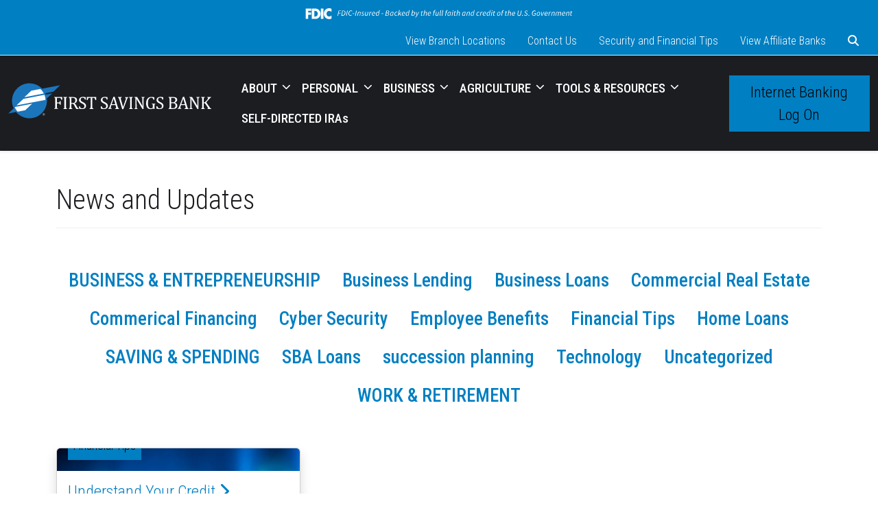

--- FILE ---
content_type: text/html; charset=UTF-8
request_url: https://www.firstsavingsbanks.bank/tag/mortgage-finance/
body_size: 46746
content:
<!doctype html>
<html class="no-js bks-boot-root bks-loading" dir="ltr" lang="en-US" prefix="og: https://ogp.me/ns#">
<head>
  <meta charset="utf-8" />
  <meta name="viewport" content="width=device-width, initial-scale=1.0" />
  
  <!-- Google tag (gtag.js) -->
<script async src="https://www.googletagmanager.com/gtag/js?id=G-9YJHQ6PV7Y"></script>
<script>
  window.dataLayer = window.dataLayer || [];
  function gtag(){dataLayer.push(arguments);}
  gtag('js', new Date());

  gtag('config', 'G-9YJHQ6PV7Y');
</script>  	<style>img:is([sizes="auto" i], [sizes^="auto," i]) { contain-intrinsic-size: 3000px 1500px }</style>
	
		<!-- All in One SEO Pro 4.8.8 - aioseo.com -->
		<title>Mortgage Finance | First Savings Bank - Arizona, Nebraska, Nevada, New Mexico, South Dakota, Texas</title>
	<meta name="robots" content="max-image-preview:large" />
	<link rel="canonical" href="https://www.firstsavingsbanks.bank/tag/mortgage-finance/" />
	<meta name="generator" content="All in One SEO Pro (AIOSEO) 4.8.8" />
		<meta property="og:locale" content="en_US" />
		<meta property="og:site_name" content="First Savings Bank - Arizona, Nebraska, Nevada, New Mexico, South Dakota, Texas |" />
		<meta property="og:type" content="article" />
		<meta property="og:title" content="Mortgage Finance | First Savings Bank - Arizona, Nebraska, Nevada, New Mexico, South Dakota, Texas" />
		<meta property="og:url" content="https://www.firstsavingsbanks.bank/tag/mortgage-finance/" />
		<meta name="twitter:card" content="summary" />
		<meta name="twitter:title" content="Mortgage Finance | First Savings Bank - Arizona, Nebraska, Nevada, New Mexico, South Dakota, Texas" />
		<script type="application/ld+json" class="aioseo-schema">
			{"@context":"https:\/\/schema.org","@graph":[{"@type":"BreadcrumbList","@id":"https:\/\/www.firstsavingsbanks.bank\/tag\/mortgage-finance\/#breadcrumblist","itemListElement":[{"@type":"ListItem","@id":"https:\/\/www.firstsavingsbanks.bank#listItem","position":1,"name":"Home","item":"https:\/\/www.firstsavingsbanks.bank","nextItem":{"@type":"ListItem","@id":"https:\/\/www.firstsavingsbanks.bank\/tag\/mortgage-finance\/#listItem","name":"Mortgage Finance"}},{"@type":"ListItem","@id":"https:\/\/www.firstsavingsbanks.bank\/tag\/mortgage-finance\/#listItem","position":2,"name":"Mortgage Finance","previousItem":{"@type":"ListItem","@id":"https:\/\/www.firstsavingsbanks.bank#listItem","name":"Home"}}]},{"@type":"CollectionPage","@id":"https:\/\/www.firstsavingsbanks.bank\/tag\/mortgage-finance\/#collectionpage","url":"https:\/\/www.firstsavingsbanks.bank\/tag\/mortgage-finance\/","name":"Mortgage Finance | First Savings Bank - Arizona, Nebraska, Nevada, New Mexico, South Dakota, Texas","inLanguage":"en-US","isPartOf":{"@id":"https:\/\/www.firstsavingsbanks.bank\/#website"},"breadcrumb":{"@id":"https:\/\/www.firstsavingsbanks.bank\/tag\/mortgage-finance\/#breadcrumblist"}},{"@type":"Organization","@id":"https:\/\/www.firstsavingsbanks.bank\/#organization","name":"First Savings Bank - Arizona, Nebraska, Nevada, New Mexico, South Dakota, Texas","url":"https:\/\/www.firstsavingsbanks.bank\/"},{"@type":"WebSite","@id":"https:\/\/www.firstsavingsbanks.bank\/#website","url":"https:\/\/www.firstsavingsbanks.bank\/","name":"BankSITE\u00ae","inLanguage":"en-US","publisher":{"@id":"https:\/\/www.firstsavingsbanks.bank\/#organization"}}]}
		</script>
		<!-- All in One SEO Pro -->

		 <link rel="icon" type="image/png" sizes="32x32" href="https://www.firstsavingsbanks.bank/wp-content/uploads/2023/10/logo.png">		 <link rel="icon" type="image/png" sizes="16x16" href="https://www.firstsavingsbanks.bank/wp-content/uploads/2023/10/logo.png">		<link rel='dns-prefetch' href='//ajax.googleapis.com' />

<style id='create-block-ea-blocks-style-inline-css' type='text/css'>
.wp-block-create-block-ea-blocks{background-color:#21759b;color:#fff;padding:2px}

</style>
<style id='ea-blocks-ea-fullcalendar-style-inline-css' type='text/css'>
.wp-block-create-block-ea-blocks{background-color:#21759b;color:#fff;padding:2px}

</style>
<link data-minify="1" rel='stylesheet' id='main-css' href='https://www.firstsavingsbanks.bank/wp-content/cache/min/1/wp-content/themes/banksite-theme/assets/css/main.css?ver=1765823115' type='text/css' media='all' />
<style id='main-inline-css' type='text/css'>
:root {--bs-primary: #007fc2;--bs-secondary: #384955;--bs-tertiary: #9caebc;--bs-quaternary: #733700;--bs-quinary: #a85188;--bs-senary: #74a5d8;--bs-light: #efefef;--bs-dark: #1b1d21;--bs-success: #005555;--bs-info: #008080;--bs-warning: #ff5500;--bs-blue: #0d6efd;--bs-indigo: #6610f2;--bs-purple: #6f42c1;--bs-pink: #d63384;--bs-red: #dc3545;--bs-orange: #fd7e14;--bs-yellow: #ffc107;--bs-green: #198754;--bs-teal: #20c997;--bs-cyan: #0dcaf0;--bs-white: #ffffff;--bs-bodybgcol: #ffffff;}
</style>
<link data-minify="1" rel='stylesheet' id='style-css' href='https://www.firstsavingsbanks.bank/wp-content/cache/min/1/wp-content/themes/banksite-theme/style.css?ver=1765823115' type='text/css' media='all' />
<style id='style-inline-css' type='text/css'>
[class*="location_tabs_layout"] .cat-post-nav a{
    background:var(--bs-secondary);
    padding: 12px;
    border-radius:4px;
    color: var(--bs-white) !important;
    font-size:16px!important;
    width: 100%;
    display: inline-block;
}
[class*="location_tabs_layout"] .cat-post-nav a:hover, [class*="location_tabs_layout"] .cat-post-nav a:focus{
    color: var(--bs-white) !important;
}
[class*="location_tabs_layout"] .cat-post-nav a:after{
    display:none;
}
[class*="location_tabs_layout"] .cat-post-nav .active a{
    background:var(--bs-primary);
}
@media (max-width: 767px){
    .bks-boot-root .top-bar a.nav-link{
        padding-left:5px;
        padding-right:5px;
    }
}
</style>
<link data-minify="1" rel='stylesheet' id='fontawesome-css' href='https://www.firstsavingsbanks.bank/wp-content/cache/min/1/wp-content/themes/banksite-theme/fontawesome/css/all.min.css?ver=1765823115' type='text/css' media='all' />
<style id='global-styles-inline-css' type='text/css'>
:root{--wp--preset--aspect-ratio--square: 1;--wp--preset--aspect-ratio--4-3: 4/3;--wp--preset--aspect-ratio--3-4: 3/4;--wp--preset--aspect-ratio--3-2: 3/2;--wp--preset--aspect-ratio--2-3: 2/3;--wp--preset--aspect-ratio--16-9: 16/9;--wp--preset--aspect-ratio--9-16: 9/16;--wp--preset--color--black: #000000;--wp--preset--color--cyan-bluish-gray: #abb8c3;--wp--preset--color--white: #ffffff;--wp--preset--color--pale-pink: #f78da7;--wp--preset--color--vivid-red: #cf2e2e;--wp--preset--color--luminous-vivid-orange: #ff6900;--wp--preset--color--luminous-vivid-amber: #fcb900;--wp--preset--color--light-green-cyan: #7bdcb5;--wp--preset--color--vivid-green-cyan: #00d084;--wp--preset--color--pale-cyan-blue: #8ed1fc;--wp--preset--color--vivid-cyan-blue: #0693e3;--wp--preset--color--vivid-purple: #9b51e0;--wp--preset--color--bks-primary: var(--bs-primary);--wp--preset--color--bks-secondary: var(--bs-secondary);--wp--preset--color--bks-tertiary: var(--bs-tertiary);--wp--preset--color--bks-quaternary: var(--bs-quaternary);--wp--preset--color--bks-quinary: var(--bs-quinary);--wp--preset--color--bks-senary: var(--bs-senary);--wp--preset--color--bks-light: var(--bs-light);--wp--preset--color--bks-dark: var(--bs-dark);--wp--preset--color--bks-success: #005555;--wp--preset--color--bks-info: #008080;--wp--preset--color--bks-warning: #ff5500;--wp--preset--color--bks-blue: #002d59;--wp--preset--color--bks-indigo: #6610f2;--wp--preset--color--bks-purple: #6f42c1;--wp--preset--color--bks-pink: #d63384;--wp--preset--color--bks-red: #dc3545;--wp--preset--color--bks-orange: #ff5500;--wp--preset--color--bks-yellow: #ffc107;--wp--preset--color--bks-green: #198754;--wp--preset--color--bks-teal: #20c997;--wp--preset--color--bks-cyan: #0dcaf0;--wp--preset--color--bks-white: #ffffff;--wp--preset--color--bks-bodybgcol: #ffffff;--wp--preset--gradient--vivid-cyan-blue-to-vivid-purple: linear-gradient(135deg,rgba(6,147,227,1) 0%,rgb(155,81,224) 100%);--wp--preset--gradient--light-green-cyan-to-vivid-green-cyan: linear-gradient(135deg,rgb(122,220,180) 0%,rgb(0,208,130) 100%);--wp--preset--gradient--luminous-vivid-amber-to-luminous-vivid-orange: linear-gradient(135deg,rgba(252,185,0,1) 0%,rgba(255,105,0,1) 100%);--wp--preset--gradient--luminous-vivid-orange-to-vivid-red: linear-gradient(135deg,rgba(255,105,0,1) 0%,rgb(207,46,46) 100%);--wp--preset--gradient--very-light-gray-to-cyan-bluish-gray: linear-gradient(135deg,rgb(238,238,238) 0%,rgb(169,184,195) 100%);--wp--preset--gradient--cool-to-warm-spectrum: linear-gradient(135deg,rgb(74,234,220) 0%,rgb(151,120,209) 20%,rgb(207,42,186) 40%,rgb(238,44,130) 60%,rgb(251,105,98) 80%,rgb(254,248,76) 100%);--wp--preset--gradient--blush-light-purple: linear-gradient(135deg,rgb(255,206,236) 0%,rgb(152,150,240) 100%);--wp--preset--gradient--blush-bordeaux: linear-gradient(135deg,rgb(254,205,165) 0%,rgb(254,45,45) 50%,rgb(107,0,62) 100%);--wp--preset--gradient--luminous-dusk: linear-gradient(135deg,rgb(255,203,112) 0%,rgb(199,81,192) 50%,rgb(65,88,208) 100%);--wp--preset--gradient--pale-ocean: linear-gradient(135deg,rgb(255,245,203) 0%,rgb(182,227,212) 50%,rgb(51,167,181) 100%);--wp--preset--gradient--electric-grass: linear-gradient(135deg,rgb(202,248,128) 0%,rgb(113,206,126) 100%);--wp--preset--gradient--midnight: linear-gradient(135deg,rgb(2,3,129) 0%,rgb(40,116,252) 100%);--wp--preset--font-size--small: 13px;--wp--preset--font-size--medium: 20px;--wp--preset--font-size--large: 36px;--wp--preset--font-size--x-large: 42px;--wp--preset--spacing--20: 0.44rem;--wp--preset--spacing--30: 0.67rem;--wp--preset--spacing--40: 1rem;--wp--preset--spacing--50: 1.5rem;--wp--preset--spacing--60: 2.25rem;--wp--preset--spacing--70: 3.38rem;--wp--preset--spacing--80: 5.06rem;--wp--preset--shadow--natural: 6px 6px 9px rgba(0, 0, 0, 0.2);--wp--preset--shadow--deep: 12px 12px 50px rgba(0, 0, 0, 0.4);--wp--preset--shadow--sharp: 6px 6px 0px rgba(0, 0, 0, 0.2);--wp--preset--shadow--outlined: 6px 6px 0px -3px rgba(255, 255, 255, 1), 6px 6px rgba(0, 0, 0, 1);--wp--preset--shadow--crisp: 6px 6px 0px rgba(0, 0, 0, 1);--wp--preset--shadow--sm-below: 0 1px 3px 0 rgba(0, 0, 0, 0.1), 0 1px 2px 0 rgba(0, 0, 0, 0.06);--wp--preset--shadow--md-below: 0 4px 10px 0 rgba(0, 0, 0, 0.3);--wp--preset--shadow--lg-below: 0 8px 15px 0 rgba(0, 0, 0, 0.3);--wp--preset--shadow--sm-above: 0 -1px 3px 0 rgba(0, 0, 0, 0.1), 0 -1px 2px 0 rgba(0, 0, 0, 0.06);--wp--preset--shadow--md-above: 0 -4px 10px 0 rgba(0, 0, 0, 0.3);--wp--preset--shadow--lg-above: 0 -8px 15px 0 rgba(0, 0, 0, 0.3);--wp--preset--shadow--sm-all: 0 1px 3px 0 rgba(0, 0, 0, 0.1), 0 -1px 3px 0 rgba(0, 0, 0, 0.1), 1px 0 3px 0 rgba(0, 0, 0, 0.1), -1px 0 3px 0 rgba(0, 0, 0, 0.1);--wp--preset--shadow--md-all: 0 4px 10px 0 rgba(0, 0, 0, 0.3), 0 -4px 10px 0 rgba(0, 0, 0, 0.3), 4px 0 10px 0 rgba(0, 0, 0, 0.3), -4px 0 10px 0 rgba(0, 0, 0, 0.3);--wp--preset--shadow--lg-all: 0 8px 15px 0 rgba(0, 0, 0, 0.3), 0 -8px 15px 0 rgba(0, 0, 0, 0.3), 8px 0 15px 0 rgba(0, 0, 0, 0.3), -8px 0 15px 0 rgba(0, 0, 0, 0.3);}:root { --wp--style--global--content-size: 1320px;--wp--style--global--wide-size: 100%; }:where(body) { margin: 0; }.wp-site-blocks > .alignleft { float: left; margin-right: 2em; }.wp-site-blocks > .alignright { float: right; margin-left: 2em; }.wp-site-blocks > .aligncenter { justify-content: center; margin-left: auto; margin-right: auto; }:where(.wp-site-blocks) > * { margin-block-start: 24px; margin-block-end: 0; }:where(.wp-site-blocks) > :first-child { margin-block-start: 0; }:where(.wp-site-blocks) > :last-child { margin-block-end: 0; }:root { --wp--style--block-gap: 24px; }:root :where(.is-layout-flow) > :first-child{margin-block-start: 0;}:root :where(.is-layout-flow) > :last-child{margin-block-end: 0;}:root :where(.is-layout-flow) > *{margin-block-start: 24px;margin-block-end: 0;}:root :where(.is-layout-constrained) > :first-child{margin-block-start: 0;}:root :where(.is-layout-constrained) > :last-child{margin-block-end: 0;}:root :where(.is-layout-constrained) > *{margin-block-start: 24px;margin-block-end: 0;}:root :where(.is-layout-flex){gap: 24px;}:root :where(.is-layout-grid){gap: 24px;}.is-layout-flow > .alignleft{float: left;margin-inline-start: 0;margin-inline-end: 2em;}.is-layout-flow > .alignright{float: right;margin-inline-start: 2em;margin-inline-end: 0;}.is-layout-flow > .aligncenter{margin-left: auto !important;margin-right: auto !important;}.is-layout-constrained > .alignleft{float: left;margin-inline-start: 0;margin-inline-end: 2em;}.is-layout-constrained > .alignright{float: right;margin-inline-start: 2em;margin-inline-end: 0;}.is-layout-constrained > .aligncenter{margin-left: auto !important;margin-right: auto !important;}.is-layout-constrained > :where(:not(.alignleft):not(.alignright):not(.alignfull)){max-width: var(--wp--style--global--content-size);margin-left: auto !important;margin-right: auto !important;}.is-layout-constrained > .alignwide{max-width: var(--wp--style--global--wide-size);}body .is-layout-flex{display: flex;}.is-layout-flex{flex-wrap: wrap;align-items: center;}.is-layout-flex > :is(*, div){margin: 0;}body .is-layout-grid{display: grid;}.is-layout-grid > :is(*, div){margin: 0;}body{padding-top: 0px;padding-right: 0px;padding-bottom: 0px;padding-left: 0px;}a:where(:not(.wp-element-button)){text-decoration: false;}:root :where(.wp-element-button, .wp-block-button__link){background-color: #32373c;border-width: 0;color: #fff;font-family: inherit;font-size: inherit;line-height: inherit;padding: calc(0.667em + 2px) calc(1.333em + 2px);text-decoration: none;}.has-black-color{color: var(--wp--preset--color--black) !important;}.has-cyan-bluish-gray-color{color: var(--wp--preset--color--cyan-bluish-gray) !important;}.has-white-color{color: var(--wp--preset--color--white) !important;}.has-pale-pink-color{color: var(--wp--preset--color--pale-pink) !important;}.has-vivid-red-color{color: var(--wp--preset--color--vivid-red) !important;}.has-luminous-vivid-orange-color{color: var(--wp--preset--color--luminous-vivid-orange) !important;}.has-luminous-vivid-amber-color{color: var(--wp--preset--color--luminous-vivid-amber) !important;}.has-light-green-cyan-color{color: var(--wp--preset--color--light-green-cyan) !important;}.has-vivid-green-cyan-color{color: var(--wp--preset--color--vivid-green-cyan) !important;}.has-pale-cyan-blue-color{color: var(--wp--preset--color--pale-cyan-blue) !important;}.has-vivid-cyan-blue-color{color: var(--wp--preset--color--vivid-cyan-blue) !important;}.has-vivid-purple-color{color: var(--wp--preset--color--vivid-purple) !important;}.has-bks-primary-color{color: var(--wp--preset--color--bks-primary) !important;}.has-bks-secondary-color{color: var(--wp--preset--color--bks-secondary) !important;}.has-bks-tertiary-color{color: var(--wp--preset--color--bks-tertiary) !important;}.has-bks-quaternary-color{color: var(--wp--preset--color--bks-quaternary) !important;}.has-bks-quinary-color{color: var(--wp--preset--color--bks-quinary) !important;}.has-bks-senary-color{color: var(--wp--preset--color--bks-senary) !important;}.has-bks-light-color{color: var(--wp--preset--color--bks-light) !important;}.has-bks-dark-color{color: var(--wp--preset--color--bks-dark) !important;}.has-bks-success-color{color: var(--wp--preset--color--bks-success) !important;}.has-bks-info-color{color: var(--wp--preset--color--bks-info) !important;}.has-bks-warning-color{color: var(--wp--preset--color--bks-warning) !important;}.has-bks-blue-color{color: var(--wp--preset--color--bks-blue) !important;}.has-bks-indigo-color{color: var(--wp--preset--color--bks-indigo) !important;}.has-bks-purple-color{color: var(--wp--preset--color--bks-purple) !important;}.has-bks-pink-color{color: var(--wp--preset--color--bks-pink) !important;}.has-bks-red-color{color: var(--wp--preset--color--bks-red) !important;}.has-bks-orange-color{color: var(--wp--preset--color--bks-orange) !important;}.has-bks-yellow-color{color: var(--wp--preset--color--bks-yellow) !important;}.has-bks-green-color{color: var(--wp--preset--color--bks-green) !important;}.has-bks-teal-color{color: var(--wp--preset--color--bks-teal) !important;}.has-bks-cyan-color{color: var(--wp--preset--color--bks-cyan) !important;}.has-bks-white-color{color: var(--wp--preset--color--bks-white) !important;}.has-bks-bodybgcol-color{color: var(--wp--preset--color--bks-bodybgcol) !important;}.has-black-background-color{background-color: var(--wp--preset--color--black) !important;}.has-cyan-bluish-gray-background-color{background-color: var(--wp--preset--color--cyan-bluish-gray) !important;}.has-white-background-color{background-color: var(--wp--preset--color--white) !important;}.has-pale-pink-background-color{background-color: var(--wp--preset--color--pale-pink) !important;}.has-vivid-red-background-color{background-color: var(--wp--preset--color--vivid-red) !important;}.has-luminous-vivid-orange-background-color{background-color: var(--wp--preset--color--luminous-vivid-orange) !important;}.has-luminous-vivid-amber-background-color{background-color: var(--wp--preset--color--luminous-vivid-amber) !important;}.has-light-green-cyan-background-color{background-color: var(--wp--preset--color--light-green-cyan) !important;}.has-vivid-green-cyan-background-color{background-color: var(--wp--preset--color--vivid-green-cyan) !important;}.has-pale-cyan-blue-background-color{background-color: var(--wp--preset--color--pale-cyan-blue) !important;}.has-vivid-cyan-blue-background-color{background-color: var(--wp--preset--color--vivid-cyan-blue) !important;}.has-vivid-purple-background-color{background-color: var(--wp--preset--color--vivid-purple) !important;}.has-bks-primary-background-color{background-color: var(--wp--preset--color--bks-primary) !important;}.has-bks-secondary-background-color{background-color: var(--wp--preset--color--bks-secondary) !important;}.has-bks-tertiary-background-color{background-color: var(--wp--preset--color--bks-tertiary) !important;}.has-bks-quaternary-background-color{background-color: var(--wp--preset--color--bks-quaternary) !important;}.has-bks-quinary-background-color{background-color: var(--wp--preset--color--bks-quinary) !important;}.has-bks-senary-background-color{background-color: var(--wp--preset--color--bks-senary) !important;}.has-bks-light-background-color{background-color: var(--wp--preset--color--bks-light) !important;}.has-bks-dark-background-color{background-color: var(--wp--preset--color--bks-dark) !important;}.has-bks-success-background-color{background-color: var(--wp--preset--color--bks-success) !important;}.has-bks-info-background-color{background-color: var(--wp--preset--color--bks-info) !important;}.has-bks-warning-background-color{background-color: var(--wp--preset--color--bks-warning) !important;}.has-bks-blue-background-color{background-color: var(--wp--preset--color--bks-blue) !important;}.has-bks-indigo-background-color{background-color: var(--wp--preset--color--bks-indigo) !important;}.has-bks-purple-background-color{background-color: var(--wp--preset--color--bks-purple) !important;}.has-bks-pink-background-color{background-color: var(--wp--preset--color--bks-pink) !important;}.has-bks-red-background-color{background-color: var(--wp--preset--color--bks-red) !important;}.has-bks-orange-background-color{background-color: var(--wp--preset--color--bks-orange) !important;}.has-bks-yellow-background-color{background-color: var(--wp--preset--color--bks-yellow) !important;}.has-bks-green-background-color{background-color: var(--wp--preset--color--bks-green) !important;}.has-bks-teal-background-color{background-color: var(--wp--preset--color--bks-teal) !important;}.has-bks-cyan-background-color{background-color: var(--wp--preset--color--bks-cyan) !important;}.has-bks-white-background-color{background-color: var(--wp--preset--color--bks-white) !important;}.has-bks-bodybgcol-background-color{background-color: var(--wp--preset--color--bks-bodybgcol) !important;}.has-black-border-color{border-color: var(--wp--preset--color--black) !important;}.has-cyan-bluish-gray-border-color{border-color: var(--wp--preset--color--cyan-bluish-gray) !important;}.has-white-border-color{border-color: var(--wp--preset--color--white) !important;}.has-pale-pink-border-color{border-color: var(--wp--preset--color--pale-pink) !important;}.has-vivid-red-border-color{border-color: var(--wp--preset--color--vivid-red) !important;}.has-luminous-vivid-orange-border-color{border-color: var(--wp--preset--color--luminous-vivid-orange) !important;}.has-luminous-vivid-amber-border-color{border-color: var(--wp--preset--color--luminous-vivid-amber) !important;}.has-light-green-cyan-border-color{border-color: var(--wp--preset--color--light-green-cyan) !important;}.has-vivid-green-cyan-border-color{border-color: var(--wp--preset--color--vivid-green-cyan) !important;}.has-pale-cyan-blue-border-color{border-color: var(--wp--preset--color--pale-cyan-blue) !important;}.has-vivid-cyan-blue-border-color{border-color: var(--wp--preset--color--vivid-cyan-blue) !important;}.has-vivid-purple-border-color{border-color: var(--wp--preset--color--vivid-purple) !important;}.has-bks-primary-border-color{border-color: var(--wp--preset--color--bks-primary) !important;}.has-bks-secondary-border-color{border-color: var(--wp--preset--color--bks-secondary) !important;}.has-bks-tertiary-border-color{border-color: var(--wp--preset--color--bks-tertiary) !important;}.has-bks-quaternary-border-color{border-color: var(--wp--preset--color--bks-quaternary) !important;}.has-bks-quinary-border-color{border-color: var(--wp--preset--color--bks-quinary) !important;}.has-bks-senary-border-color{border-color: var(--wp--preset--color--bks-senary) !important;}.has-bks-light-border-color{border-color: var(--wp--preset--color--bks-light) !important;}.has-bks-dark-border-color{border-color: var(--wp--preset--color--bks-dark) !important;}.has-bks-success-border-color{border-color: var(--wp--preset--color--bks-success) !important;}.has-bks-info-border-color{border-color: var(--wp--preset--color--bks-info) !important;}.has-bks-warning-border-color{border-color: var(--wp--preset--color--bks-warning) !important;}.has-bks-blue-border-color{border-color: var(--wp--preset--color--bks-blue) !important;}.has-bks-indigo-border-color{border-color: var(--wp--preset--color--bks-indigo) !important;}.has-bks-purple-border-color{border-color: var(--wp--preset--color--bks-purple) !important;}.has-bks-pink-border-color{border-color: var(--wp--preset--color--bks-pink) !important;}.has-bks-red-border-color{border-color: var(--wp--preset--color--bks-red) !important;}.has-bks-orange-border-color{border-color: var(--wp--preset--color--bks-orange) !important;}.has-bks-yellow-border-color{border-color: var(--wp--preset--color--bks-yellow) !important;}.has-bks-green-border-color{border-color: var(--wp--preset--color--bks-green) !important;}.has-bks-teal-border-color{border-color: var(--wp--preset--color--bks-teal) !important;}.has-bks-cyan-border-color{border-color: var(--wp--preset--color--bks-cyan) !important;}.has-bks-white-border-color{border-color: var(--wp--preset--color--bks-white) !important;}.has-bks-bodybgcol-border-color{border-color: var(--wp--preset--color--bks-bodybgcol) !important;}.has-vivid-cyan-blue-to-vivid-purple-gradient-background{background: var(--wp--preset--gradient--vivid-cyan-blue-to-vivid-purple) !important;}.has-light-green-cyan-to-vivid-green-cyan-gradient-background{background: var(--wp--preset--gradient--light-green-cyan-to-vivid-green-cyan) !important;}.has-luminous-vivid-amber-to-luminous-vivid-orange-gradient-background{background: var(--wp--preset--gradient--luminous-vivid-amber-to-luminous-vivid-orange) !important;}.has-luminous-vivid-orange-to-vivid-red-gradient-background{background: var(--wp--preset--gradient--luminous-vivid-orange-to-vivid-red) !important;}.has-very-light-gray-to-cyan-bluish-gray-gradient-background{background: var(--wp--preset--gradient--very-light-gray-to-cyan-bluish-gray) !important;}.has-cool-to-warm-spectrum-gradient-background{background: var(--wp--preset--gradient--cool-to-warm-spectrum) !important;}.has-blush-light-purple-gradient-background{background: var(--wp--preset--gradient--blush-light-purple) !important;}.has-blush-bordeaux-gradient-background{background: var(--wp--preset--gradient--blush-bordeaux) !important;}.has-luminous-dusk-gradient-background{background: var(--wp--preset--gradient--luminous-dusk) !important;}.has-pale-ocean-gradient-background{background: var(--wp--preset--gradient--pale-ocean) !important;}.has-electric-grass-gradient-background{background: var(--wp--preset--gradient--electric-grass) !important;}.has-midnight-gradient-background{background: var(--wp--preset--gradient--midnight) !important;}.has-small-font-size{font-size: var(--wp--preset--font-size--small) !important;}.has-medium-font-size{font-size: var(--wp--preset--font-size--medium) !important;}.has-large-font-size{font-size: var(--wp--preset--font-size--large) !important;}.has-x-large-font-size{font-size: var(--wp--preset--font-size--x-large) !important;}
:root :where(.wp-block-pullquote){font-size: 1.5em;line-height: 1.6;}
</style>
<link data-minify="1" rel='stylesheet' id='fdic-badge-styles-css' href='https://www.firstsavingsbanks.bank/wp-content/cache/min/1/wp-content/plugins/FDIC-badge/css/fdic-badge-styles.css?ver=1765823115' type='text/css' media='all' />
<link data-minify="1" rel='stylesheet' id='banksite-alert-banner-css' href='https://www.firstsavingsbanks.bank/wp-content/cache/min/1/wp-content/plugins/banksite-alert-banner/public/css/banksite-alert-banner-public.css?ver=1765823115' type='text/css' media='all' />
<link data-minify="1" rel='stylesheet' id='wp-polls-css' href='https://www.firstsavingsbanks.bank/wp-content/cache/min/1/wp-content/plugins/wp-polls/polls-css.css?ver=1765823115' type='text/css' media='all' />
<style id='wp-polls-inline-css' type='text/css'>
.wp-polls .pollbar {
	margin: 1px;
	font-size: 6px;
	line-height: 8px;
	height: 8px;
	background-image: url('https://www.firstsavingsbanks.bank/wp-content/plugins/wp-polls/images/default/pollbg.gif');
	border: 1px solid #c8c8c8;
}

</style>
<link data-minify="1" rel='stylesheet' id='swiper-css' href='https://www.firstsavingsbanks.bank/wp-content/cache/min/1/wp-content/themes/banksite-theme/assets/css/swiper.min.css?ver=1765823115' type='text/css' media='all' />
<link rel='stylesheet' id='owl-carousel-css' href='https://www.firstsavingsbanks.bank/wp-content/themes/banksite-theme/assets/css/owl.carousel.min.css?ver=2.1.7' type='text/css' media='all' />
<link rel='stylesheet' id='animate-css' href='https://www.firstsavingsbanks.bank/wp-content/themes/banksite-theme/assets/css/animate.min.css?ver=2.1.7' type='text/css' media='all' />
<link data-minify="1" rel='stylesheet' id='bks-footer-icons-css' href='https://www.firstsavingsbanks.bank/wp-content/cache/min/1/wp-content/themes/banksite-theme/assets/fonts/footer-icons.css?ver=1765823115' type='text/css' media='' />
<link data-minify="1" rel='stylesheet' id='tablepress-default-css' href='https://www.firstsavingsbanks.bank/wp-content/cache/min/1/wp-content/plugins/tablepress/css/build/default.css?ver=1765823115' type='text/css' media='all' />
<script type="text/javascript" src="https://ajax.googleapis.com/ajax/libs/webfont/1.6.26/webfont.js?ver=6.8.3" id="webfont-js"></script>
<script type="text/javascript" id="webfont-js-after">
/* <![CDATA[ */
WebFont.load({ google: {families: ["Roboto Condensed:100,200,300,400,500,600,700,800,900","Roboto:100,200,300,400,500,600,700,800,900&display=swap"]}});
/* ]]> */
</script>
<script type="text/javascript" src="https://www.firstsavingsbanks.bank/wp-content/plugins/shortcode-for-current-date/dist/script.js?ver=6.8.3" id="shortcode-for-current-date-script-js" defer></script>
<script type="text/javascript" src="https://www.firstsavingsbanks.bank/wp-includes/js/jquery/jquery.min.js?ver=3.7.1" id="jquery-core-js" defer></script>
<script type="text/javascript" src="https://www.firstsavingsbanks.bank/wp-includes/js/jquery/jquery-migrate.min.js?ver=3.4.1" id="jquery-migrate-js" defer></script>
<script type="text/javascript" id="banksite-alert-banner-js-extra">
/* <![CDATA[ */
var wp_ajax = {"ajax_url":"https:\/\/www.firstsavingsbanks.bank\/wp-admin\/admin-ajax.php","_nonce":"61a7dc53d0","current_id":"5108"};
/* ]]> */
</script>
<script type="text/javascript" src="https://www.firstsavingsbanks.bank/wp-content/plugins/banksite-alert-banner/public/js/banksite-alert-banner-public.js?ver=1.2.0" id="banksite-alert-banner-js" defer></script>
<script type="text/javascript" src="https://www.firstsavingsbanks.bank/wp-content/themes/banksite-theme/assets/js/bootstrap.bundle.min.js?ver=2.1.7" id="mainjs-js" defer></script>
<script type="text/javascript" src="https://www.firstsavingsbanks.bank/wp-content/plugins/banksite-external-links/js/external-link.js?ver=6.8.3" id="banksite-external-links-js" defer></script>
		<script>
			var no_popup = '["theformsgroup.net","firstnationalbanks.com"]';
		</script>
		<style id="tablepress-dynamic-css"></style><noscript><style id="rocket-lazyload-nojs-css">.rll-youtube-player, [data-lazy-src]{display:none !important;}</style></noscript> 
</head>
<body class="archive tag tag-mortgage-finance tag-105 wp-theme-banksite-theme" id="tagmortgage-finance">
<div class="fdic-badge-wrapper fdic_sticky" style="background-color: #007fc2;"><div class="container" ><img src="data:image/svg+xml,%3Csvg%20xmlns='http://www.w3.org/2000/svg'%20viewBox='0%200%200%200'%3E%3C/svg%3E" alt="FDIC Badge" data-lazy-src="https://www.firstsavingsbanks.bank/wp-content/plugins/FDIC-badge/images/fdic-digital-sign-white.svg"><noscript><img src="https://www.firstsavingsbanks.bank/wp-content/plugins/FDIC-badge/images/fdic-digital-sign-white.svg" alt="FDIC Badge"></noscript></div></div><a class="accessibility-skip-link" href="#main">Skip To Main Content</a>

<style>
	
	.bks-boot-root .navbar{
		--bs-navbar-color: var(--bs-white);
		--bs-navbar-hover-color: var(--bs-primary);
		--bs-navbar-active-color: var(--bs-primary);
		--bs-navbar-nav-link-padding-x:0.5rem;
		--bs-navbar-toggler-padding-y: 0.25rem;
   
	}
	.top-bar ul{
		background: var(--bs-primary)		
	}
	.bks-boot-root .top-bar a.nav-link{
		font-size: 16px;
		font-weight: 300;
	}
	
	.bks-boot-root .top-bar a.nav-link, .bks-boot-root .header-ob-widget a{
		color: var(--bs-white);
	}
	.bks-boot-root .top-bar a.nav-link:hover, 
	.bks-boot-root .header-ob-widget a:hover,
	.bks-boot-root .top-bar a.nav-link:focus, 
	.bks-boot-root .header-ob-widget a:focus{
		color: var(--bs-white);
	}
	.bks-boot-root .dropdown-menu{
		--bs-dropdown-bg: var(--bs-primary);
		--bs-dropdown-color: var(--bs-white);
		--bs-dropdown-link-color: var(--bs-white);
		--bs-dropdown-link-hover-color: var(--bs-dark);
	    --bs-dropdown-link-hover-bg: var(--bs-primary);
	    --bs-dropdown-link-active-color: var(--bs-dark);
	    --bs-dropdown-link-active-bg: var(--bs-primary);
	    --bs-dropdown-font-size: 18px;
	}
	
	
	
	.bks-boot-root .navbar .nav-link{
		font-size: 19px;
	}
	.bks-boot-root .dropdown-menu .dropdown-item{
		font-size: 18px;
	}
	
	.bks-boot-root .nav-link, .bks-boot-root .nav-link a, .bks-boot-root .navbar-nav{
		font-family: var(--bs-bdisplay-font-family), sans-serif;
		font-weight: 500;
	}
	.bks-boot-root .dropdown-item {
		font-family: var(--bs-bdisplay-font-family), sans-serif;
		font-weight: 500;
	}
	
	.bks-boot-root .floting-border:after{
		background-color: var(--bs-primary);
	}
	
	@media all and (min-width: 768px) {
		.bks-boot-root .navbar-main .navbar-nav .active-parent{
		    background-color: transparent;
			color: var(--bs-primary);
		}
		.bks-boot-root .navbar-main .nav-item:hover > a, .bks-boot-root .navbar-main .navbar-nav .nav-item:focus > a{
			 background-color: transparent;
			 color: var(--bs-primary);
		}
		.bks-boot-root .navbar .dropdown-menu{
			border-top:3px solid var(--bs-primary) !important;
			border-color: var(--bs-primary) !important;
		}
		.bks-boot-root .navbar .dropdown-menu .dropdown-menu{
			border: 0 !important;
		}
		
		.navbar-mega-float .navbar-nav li ul li ul a{
			font-size: 13px !important;
			border:0 !important;
		}
		.navbar-mega-table .navbar-nav li ul li ul a{
			font-size: 13px !important;
			
		}
		.bks-boot-root .navbar-mega-flex .sub-menu-description{
			font-size: 13px !important;
		}
		.bks-boot-root .fa-magnifying-glass, .bks-boot-root .fa-magnifying-glass:hover, .bks-boot-root .fa-magnifying-glass:focus{
			color:var(--bs-white) !important;
		}
		
	}
	@media (max-width: 767px) {
		.bks-boot-root .top-bar a.nav-link{
			font-size: 13px;
			font-weight: 300;
		}
		.bks-boot-root .dropdown-menu{
		    --bs-dropdown-link-hover-bg: transparent;
		}
		.bks-boot-root .dropdown-menu .dropdown-item{
			font-size: 13px;
		}
		
		.offcanvas.show .top-bar a{
			padding-left: 0;
			padding-right: 0;
		}
		.offcanvas-body{
			background: var(--bs-white) !important;
		}
		.bks-boot-root .nav-link.nav-bar-off-tog, .bks-boot-root .nav-link.nav-bar-off-tog:hover, .bks-boot-root .nav-link.nav-bar-off-tog:focus{
			color:var(--bs-white) !important;
		}
		.bks-boot-root .navbar-main .nav-link:hover, .bks-boot-root .navbar-main .nav-link:focus, .bks-boot-root .dropdown-item:hover, .bks-boot-root .dropdown-item:focus{
			color: var(--bs-primary) !important;
		}
		.bks-boot-root .navbar{
			--bs-navbar-color: var(--bs-dark);
			--bs-navbar-hover-color: var(--bs-primary);
			--bs-navbar-active-color: var(--bs-primary);
	   
		}
		.bks-boot-root .dropdown-menu, .bks-boot-root .dropdown-menu:not(.drop-down-menu-ob){
			--bs-dropdown-bg: var(--bs-white);
			--bs-dropdown-color: var(--bs-dark);
			--bs-dropdown-link-color: var(--bs-dark);
			--bs-dropdown-link-hover-color: var(--bs-primary);
		    --bs-dropdown-link-hover-bg: var(--bs-white);
		    --bs-dropdown-link-active-color: var(--bs-primary);
		    --bs-dropdown-link-active-bg: var(--bs-white);
		}
		
	}
</style>
<div class='sticky-md-top'>
   <div class="header-wrapper">
      <header class="header-3172 bg-primary">
	     <div class="border-bottom border-light"> 
         <div class="container-fluid">
	         <div class="row">
                  <div class="col-md-12">
		                  <div class="top-menu-wrapper d-flex justify-content-start justify-content-md-center justify-content-lg-end">
			                  <ul id="menu-header-top-right-menu" class="top-bar nav"><li id="menu-item-1000006366" class="menu-item menu-item-type-post_type menu-item-object-page menu-item-1000006366 nav-item"><a href="https://www.firstsavingsbanks.bank/convenient-locations/" class="nav-link">View Branch Locations</a></li>
<li id="menu-item-1000006367" class="menu-item menu-item-type-post_type menu-item-object-page menu-item-1000006367 nav-item"><a href="https://www.firstsavingsbanks.bank/contact-us/" class="nav-link">Contact Us</a></li>
<li id="menu-item-1000006368" class="menu-item menu-item-type-custom menu-item-object-custom menu-item-has-children menu-item-1000006368 nav-item"><a href="#" class="nav-link">Security and Financial Tips</a>
<ul class="sub-menu">
	<li id="menu-item-1000006369" class="menu-item menu-item-type-post_type menu-item-object-page menu-item-1000006369 nav-item"><a href="https://www.firstsavingsbanks.bank/security/" class="nav-link">Security</a></li>
	<li id="menu-item-1000006370" class="menu-item menu-item-type-post_type menu-item-object-page menu-item-1000006370 nav-item"><a href="https://www.firstsavingsbanks.bank/resources/consumer-alerts/" class="nav-link">Consumer Alerts</a></li>
	<li id="menu-item-1000006371" class="menu-item menu-item-type-post_type menu-item-object-page menu-item-1000006371 nav-item"><a href="https://www.firstsavingsbanks.bank/financial-resource-center/" class="nav-link">Financial Tips</a></li>
</ul>
</li>
<li id="menu-item-1000007900" class="menu-item menu-item-type-post_type menu-item-object-page menu-item-1000007900 nav-item"><a href="https://www.firstsavingsbanks.bank/view-other-locations/" class="nav-link">View Affiliate Banks</a></li>
</ul>		                  
		                       		                       	<ul class="top-bar nav justify-content-end">
			                      <li class="nav-item">
		                         	 <a class="nav-link" role="button" data-bs-toggle="offcanvas" data-bs-target="#offcanvasRight" href="#" aria-label="Search Icon"><i class="fa-solid fa-magnifying-glass"></i></a>
			                      </li>
		                       	</ul>
		                       		                  </div>
	                 
                  </div>
	         </div>
         </div>
	     </div>
         <div class="shadow-sm bg-dark">
	         <div class="container-fluid">
		         <div class="row align-items-center">
			         <div class="col-12 col-lg-3 pt-3 pb-3 logo-wrapper-3172">
				         <a aria-label="Logo" href="https://www.firstsavingsbanks.bank">
			                 			                 				                 		<span class="logo-svg-wrapper text-primary">
			                 			<?xml version="1.0" encoding="UTF-8"?>
<!-- Generator: Adobe Illustrator 23.0.2, SVG Export Plug-In . SVG Version: 6.00 Build 0)  -->
<svg xmlns="http://www.w3.org/2000/svg" xmlns:xlink="http://www.w3.org/1999/xlink" version="1.0" id="Layer_1" x="0px" y="0px" viewBox="0 0 754.2 129.9" style="enable-background:new 0 0 754.2 129.9;" xml:space="preserve">
<style type="text/css">
	.st0{fill:#1B75BB;}
	.st1{fill:#FFFFFF;}
</style>
<g>
	<g>
		<path class="st0" d="M137.7,37l29.7-5.7L193,7.1l-67.3,12.9c0,0,0,0,0,0c-0.7-0.8-1.5-1.5-2.2-2.2c0,0,0,0,0,0    c-0.8-0.7-1.6-1.4-2.4-2.1c0,0,0,0,0,0c-0.8-0.7-1.6-1.3-2.4-2c0,0,0,0,0,0c-0.8-0.6-1.6-1.2-2.5-1.8c0,0-0.1,0-0.1-0.1    c-0.8-0.6-1.7-1.1-2.5-1.7c-0.1,0-0.1-0.1-0.2-0.1c-0.8-0.5-1.7-1-2.5-1.5c-0.1,0-0.2-0.1-0.2-0.1c-0.8-0.5-1.7-0.9-2.5-1.3    c-0.1-0.1-0.2-0.1-0.3-0.2c-0.8-0.4-1.7-0.8-2.5-1.2c-0.2-0.1-0.3-0.1-0.5-0.2c-0.8-0.3-1.6-0.7-2.4-1c-0.2-0.1-0.4-0.2-0.6-0.2    c-0.8-0.3-1.6-0.6-2.4-0.8c-0.2-0.1-0.5-0.2-0.7-0.2c-0.8-0.2-1.6-0.5-2.3-0.7c-0.3-0.1-0.5-0.2-0.8-0.2c-0.8-0.2-1.5-0.4-2.3-0.5    c-0.3-0.1-0.6-0.1-0.9-0.2c-0.7-0.2-1.5-0.3-2.3-0.4c-0.3-0.1-0.7-0.1-1-0.2c-0.7-0.1-1.5-0.2-2.3-0.3c-0.4,0-0.7-0.1-1-0.1    c-0.8-0.1-1.6-0.1-2.4-0.2c-0.3,0-0.7-0.1-1-0.1C81.3,0,80.2,0,79,0C43.2,0,14.1,29.1,14.1,64.9c0,1.2,0,2.4,0.1,3.5    c0,0.4,0.1,0.7,0.1,1.1c0.1,0.8,0.1,1.6,0.2,2.4c0,0.4,0.1,0.8,0.2,1.3c0.1,0.7,0.2,1.5,0.3,2.2c0.1,0.4,0.2,0.9,0.2,1.3    c0.1,0.7,0.3,1.4,0.4,2.2c0.1,0.4,0.2,0.8,0.3,1.2c0.2,0.7,0.4,1.5,0.6,2.2c0.1,0.4,0.2,0.8,0.3,1.1c0.2,0.8,0.5,1.5,0.7,2.3    c0.1,0.3,0.2,0.6,0.3,1c0.3,0.8,0.6,1.7,0.9,2.5c0.1,0.2,0.2,0.4,0.3,0.7c0.4,1,0.9,2.1,1.4,3.1L0,112.2l29.2-5.6c0,0,0,0,0,0    c0.7,0.8,1.4,1.7,2.2,2.5c0.1,0.1,0.2,0.2,0.3,0.4c0.7,0.7,1.3,1.4,2,2c0.2,0.2,0.3,0.3,0.5,0.5c0.6,0.6,1.3,1.2,2,1.8    c0.2,0.2,0.4,0.3,0.6,0.5c0.7,0.6,1.3,1.1,2,1.7c0.2,0.2,0.4,0.3,0.6,0.5c0.7,0.5,1.4,1.1,2.2,1.6c0.2,0.1,0.4,0.3,0.6,0.4    c0.8,0.6,1.6,1.1,2.5,1.6c0.1,0.1,0.2,0.2,0.4,0.2c2,1.2,4,2.3,6.1,3.3c0,0,0.1,0,0.1,0.1c1,0.5,1.9,0.9,2.9,1.3    c0.3,0.1,0.6,0.2,0.8,0.3c0.8,0.3,1.5,0.6,2.3,0.9c0.4,0.1,0.7,0.2,1.1,0.4c0.7,0.2,1.4,0.5,2.1,0.7c0.4,0.1,0.8,0.2,1.2,0.4    c0.7,0.2,1.4,0.4,2.1,0.5c0.4,0.1,0.9,0.2,1.3,0.3c0.7,0.1,1.4,0.3,2.1,0.4c0.4,0.1,0.9,0.2,1.3,0.2c0.7,0.1,1.4,0.2,2.1,0.3    c0.4,0.1,0.9,0.1,1.3,0.2c0.8,0.1,1.6,0.1,2.4,0.2c0.4,0,0.8,0.1,1.1,0.1c1.2,0.1,2.4,0.1,3.5,0.1c35.9,0,64.9-29.1,64.9-64.9    c0-0.9,0-1.8-0.1-2.8c0-0.4,0-0.8-0.1-1.2c0-0.4-0.1-0.7-0.1-1.1c-0.1-1.1-0.2-2.3-0.4-3.4c0,0,0,0,0,0l20.4-19.3l-24.1,4.6    c-0.6-1.6-1.2-3.1-1.9-4.6C137.7,37.1,137.7,37.1,137.7,37z"></path>
	</g>
	<g>
		<path class="st1" d="M127.2,115.4c0-2.4,1.9-4.3,4.3-4.3c2.4,0,4.3,1.9,4.3,4.3c0,2.4-1.9,4.3-4.3,4.3    C129.1,119.7,127.2,117.8,127.2,115.4z M135.3,115.4c0-2.1-1.7-3.8-3.8-3.8c-2.1,0-3.8,1.7-3.8,3.8c0,2.1,1.7,3.8,3.8,3.8    C133.6,119.2,135.3,117.5,135.3,115.4z M133.7,117.8H133l-1.4-2.2h-1.1v2.2h-0.6V113h2.1c0.4,0,0.8,0,1.2,0.2    c0.4,0.2,0.5,0.6,0.5,1c0,0.9-0.7,1.3-1.5,1.3L133.7,117.8z M131.4,115.1c0.7,0,1.7,0.1,1.7-0.9c0-0.7-0.7-0.8-1.3-0.8h-1.4v1.7    H131.4z"></path>
	</g>
	<g>
		<path class="st1" d="M59.8,51.9l72.5-13.9c-3.2-6.4-7.6-12.1-12.7-17l-34,6.5L59.8,51.9z"></path>
		<path class="st1" d="M30.6,82l107.5-20.5l0.5-0.5c-0.4-6.4-1.8-12.5-4.1-18.2L56.3,57.7L30.6,82z"></path>
		<path class="st1" d="M88.8,75.8L25.8,88l-1.6,1.6c2.7,5.9,6.3,11.3,10.6,16l28.4-5.5L88.8,75.8z"></path>
	</g>
</g>
<g>
	<path class="st1" d="M200.4,51.2V61h-3.2c-0.5-1.5-0.9-2.7-1.4-3.6c-0.4-0.9-0.9-1.6-1.4-2.1c-0.5-0.5-1.1-0.8-1.7-1   c-0.6-0.2-1.5-0.3-2.6-0.3h-9.5v17.6h6.7c0.9,0,1.7-0.2,2.2-0.5c0.5-0.3,1-0.8,1.3-1.6c0.4-0.7,0.7-1.9,1-3.4h3v13.7h-3   c-0.3-1.5-0.7-2.6-1-3.3c-0.4-0.7-0.8-1.3-1.3-1.6c-0.5-0.3-1.3-0.5-2.2-0.5h-6.7v12.7c0,1.3,0.1,2.3,0.2,3.1s0.4,1.4,0.7,1.8   c0.3,0.5,0.8,0.8,1.4,1s1.3,0.4,2.2,0.6v1.6h-14.4v-1.6c1.3-0.3,2.2-0.7,2.7-1.1c0.5-0.4,0.8-1,0.9-1.8c0.1-0.8,0.2-2,0.2-3.6v-28   c0-1.5-0.1-2.6-0.2-3.3c-0.1-0.7-0.3-1.2-0.5-1.6c-0.2-0.4-0.6-0.7-1-0.9c-0.4-0.2-1.1-0.5-2.1-0.8v-1.6H200.4z"></path>
	<path class="st1" d="M214.7,87.3c0,1.4,0,2.5,0.1,3.2c0.1,0.7,0.3,1.2,0.5,1.6c0.2,0.4,0.6,0.7,1,1c0.4,0.3,1.2,0.5,2.2,0.8v1.6   h-13.7v-1.6c1.3-0.3,2.2-0.7,2.7-1.1c0.5-0.4,0.8-1,0.9-1.8c0.1-0.8,0.2-2,0.2-3.6v-28c0-1.5-0.1-2.6-0.2-3.3   c-0.1-0.7-0.3-1.2-0.5-1.6c-0.2-0.4-0.6-0.7-1-0.9c-0.4-0.2-1.1-0.5-2.1-0.8v-1.6h13.7v1.6c-1,0.2-1.6,0.5-2.1,0.7   c-0.4,0.2-0.8,0.5-1,0.9c-0.2,0.4-0.4,0.9-0.6,1.6c-0.1,0.7-0.2,1.8-0.2,3.3V87.3z"></path>
	<path class="st1" d="M234.5,76.2v11c0,1.6,0.1,2.7,0.2,3.4c0.1,0.7,0.3,1.2,0.5,1.6c0.2,0.4,0.6,0.6,1,0.9c0.4,0.2,1.1,0.5,2.1,0.8   v1.6h-13.7v-1.6c1.3-0.3,2.2-0.7,2.7-1.1c0.5-0.4,0.8-1,0.9-1.8c0.1-0.8,0.2-2,0.2-3.6v-28c0-1.5-0.1-2.6-0.2-3.3   c-0.1-0.7-0.3-1.2-0.5-1.6c-0.2-0.4-0.6-0.7-1-0.9c-0.4-0.2-1.1-0.5-2.1-0.8v-1.6h16c5,0,8.8,0.9,11.3,2.8c2.5,1.8,3.8,4.7,3.8,8.5   c0,3-0.8,5.5-2.4,7.5c-1.6,2.1-4.1,3.7-7.3,4.9v0.3c1.3,0.5,2.4,1.3,3.4,2.3c0.9,1,2,2.6,3.1,4.7l2.9,5.3c0.8,1.6,1.6,2.7,2.2,3.6   c0.6,0.8,1.2,1.4,1.8,1.9c0.6,0.4,1.5,0.7,2.5,0.9v1.6h-9c-0.8-1.1-1.6-2.4-2.3-3.7c-0.7-1.3-1.5-2.7-2.2-4l-2.8-5.4   c-0.9-1.6-1.6-2.8-2.1-3.6c-0.6-0.8-1.1-1.3-1.5-1.6c-0.5-0.3-1-0.5-1.5-0.6c-0.5-0.1-1.3-0.2-2.4-0.2H234.5z M234.5,54.2v19.2h3.7   c1.9,0,3.4-0.1,4.6-0.4c1.2-0.3,2.2-0.8,3.2-1.5c1-0.8,1.8-1.8,2.4-3.2c0.6-1.3,0.9-3,0.9-5c0-2.1-0.4-3.8-1.1-5.1   c-0.7-1.4-1.8-2.4-3.2-3.1c-1.4-0.7-3.3-1.1-5.8-1.1C237.3,54.1,235.7,54.1,234.5,54.2z"></path>
	<path class="st1" d="M266.1,85.3c0.4,1.9,1,3.4,1.7,4.5c0.7,1.1,1.7,1.9,2.8,2.4c1.2,0.5,2.7,0.8,4.5,0.8c2.5,0,4.5-0.7,5.8-2   c1.3-1.3,2-3.2,2-5.8c0-1.6-0.3-3-0.8-4.1c-0.6-1.1-1.5-2.1-2.8-3.1c-1.3-1-3.2-2.1-5.8-3.4c-2.5-1.3-4.5-2.5-6-3.7   c-1.5-1.2-2.6-2.5-3.3-3.9c-0.7-1.4-1.1-2.9-1.1-4.6c0-2.4,0.6-4.5,1.7-6.3c1.1-1.8,2.8-3.2,5-4.1s4.7-1.5,7.5-1.5   c1.6,0,3.2,0.1,4.8,0.3c1.6,0.2,3.5,0.6,5.9,1.2v8.7H285c-0.5-1.9-1.1-3.4-1.9-4.4c-0.8-1.1-1.6-1.8-2.7-2.2   c-1-0.4-2.3-0.6-3.9-0.6c-1.4,0-2.7,0.3-3.8,0.8c-1.1,0.5-2,1.3-2.6,2.3c-0.6,1-1,2.3-1,3.7c0,1.5,0.3,2.8,0.8,3.9   c0.6,1.1,1.4,2,2.6,2.9c1.2,0.9,2.9,1.9,5.2,3c2.8,1.4,4.9,2.7,6.4,3.9c1.5,1.2,2.7,2.5,3.6,4.1c0.9,1.5,1.3,3.3,1.3,5.3   c0,2.3-0.4,4.2-1.1,5.7s-1.7,2.8-3,3.8c-1.3,1-2.8,1.7-4.5,2.1c-1.8,0.4-3.7,0.7-5.8,0.7c-3.4,0-7.3-0.6-11.7-1.7v-8.9H266.1z"></path>
	<path class="st1" d="M291.8,51.2h35v11.3h-3.2c-0.5-1.9-0.9-3.3-1.4-4.4c-0.5-1.1-1-1.9-1.5-2.5c-0.5-0.6-1.1-1-1.7-1.2   c-0.6-0.2-1.5-0.4-2.7-0.4h-4.1v33.2c0,1.3,0.1,2.3,0.2,3c0.1,0.8,0.4,1.4,0.6,1.8c0.3,0.4,0.7,0.8,1.2,1c0.5,0.2,1.3,0.5,2.3,0.7   v1.6h-14.8v-1.6c0.6-0.2,1.2-0.3,1.7-0.5c0.5-0.2,0.9-0.4,1.2-0.6c0.3-0.2,0.6-0.6,0.8-1c0.2-0.4,0.4-0.9,0.5-1.6   c0.1-0.7,0.2-1.7,0.2-2.9V54.1h-4.1c-1,0-1.9,0.1-2.5,0.3c-0.7,0.2-1.3,0.6-1.8,1.2c-0.6,0.6-1.1,1.5-1.5,2.6   c-0.5,1.1-0.9,2.6-1.3,4.3h-3.2V51.2z"></path>
	<path class="st1" d="M347.1,85.3c0.4,1.9,1,3.4,1.7,4.5c0.7,1.1,1.7,1.9,2.8,2.4c1.2,0.5,2.7,0.8,4.5,0.8c2.5,0,4.5-0.7,5.8-2   c1.3-1.3,2-3.2,2-5.8c0-1.6-0.3-3-0.8-4.1c-0.6-1.1-1.5-2.1-2.8-3.1c-1.3-1-3.2-2.1-5.8-3.4c-2.5-1.3-4.5-2.5-6-3.7   c-1.5-1.2-2.6-2.5-3.3-3.9c-0.7-1.4-1.1-2.9-1.1-4.6c0-2.4,0.6-4.5,1.7-6.3c1.1-1.8,2.8-3.2,5-4.1s4.7-1.5,7.5-1.5   c1.6,0,3.2,0.1,4.8,0.3c1.6,0.2,3.5,0.6,5.9,1.2v8.7H366c-0.5-1.9-1.1-3.4-1.9-4.4c-0.8-1.1-1.6-1.8-2.7-2.2   c-1-0.4-2.3-0.6-3.9-0.6c-1.4,0-2.7,0.3-3.8,0.8c-1.1,0.5-2,1.3-2.6,2.3c-0.6,1-1,2.3-1,3.7c0,1.5,0.3,2.8,0.8,3.9   c0.6,1.1,1.4,2,2.6,2.9c1.2,0.9,2.9,1.9,5.2,3c2.8,1.4,4.9,2.7,6.4,3.9c1.5,1.2,2.7,2.5,3.6,4.1c0.9,1.5,1.3,3.3,1.3,5.3   c0,2.3-0.4,4.2-1.1,5.7s-1.7,2.8-3,3.8c-1.3,1-2.8,1.7-4.5,2.1c-1.8,0.4-3.7,0.7-5.8,0.7c-3.4,0-7.3-0.6-11.7-1.7v-8.9H347.1z"></path>
	<path class="st1" d="M396.7,95.4v-1.6c1.1-0.2,1.9-0.5,2.4-0.7c0.5-0.3,0.9-0.6,1.2-1.1c0.3-0.5,0.4-1.1,0.4-1.9   c0-0.7-0.1-1.5-0.3-2.4c-0.2-0.9-0.4-1.8-0.7-2.9l-1.2-4.2h-15.1l-1.1,3.2c-0.6,1.6-0.9,2.8-1.1,3.6c-0.2,0.8-0.3,1.6-0.3,2.2   c0,1.3,0.3,2.2,1,2.8c0.7,0.6,1.7,1,3,1.2v1.6h-13.8v-1.6c1.2-0.2,2.3-0.9,3.2-2.1c0.9-1.2,1.8-2.9,2.6-5.2l13.5-35.8h5.1l11,36.1   c0.5,1.7,1,3,1.4,3.9c0.4,0.9,0.9,1.6,1.4,2.1c0.6,0.5,1.3,0.9,2.3,1.1v1.6H396.7z M384.3,77.9h13.5L391.6,57L384.3,77.9z"></path>
	<path class="st1" d="M422,51.2v1.6c-1,0.2-1.7,0.4-2.3,0.6c-0.5,0.3-0.9,0.6-1.2,1.1c-0.3,0.5-0.4,1.1-0.4,1.9   c0,0.7,0.1,1.5,0.3,2.4c0.2,0.9,0.4,1.8,0.7,2.9l7.6,26.4l9.3-26.6c0.1-0.4,0.3-0.8,0.4-1.3c0.1-0.5,0.2-0.9,0.3-1.3   c0.1-0.4,0.2-0.8,0.2-1.1c0-0.3,0-0.6,0-0.9c0-1.3-0.3-2.2-0.9-2.8c-0.6-0.6-1.6-1-3-1.2v-1.6h13.6v1.6c-0.9,0.2-1.6,0.5-2.1,0.9   c-0.5,0.4-1.1,1.1-1.6,2c-0.5,0.9-1.2,2.4-1.9,4.3l-13.4,35.9h-4.2l-10.9-36.1c-0.6-2-1.1-3.4-1.5-4.2c-0.4-0.8-0.9-1.5-1.4-1.9   c-0.5-0.4-1.2-0.7-2.1-1v-1.6H422z"></path>
	<path class="st1" d="M458.8,87.3c0,1.4,0,2.5,0.1,3.2c0.1,0.7,0.3,1.2,0.5,1.6c0.2,0.4,0.6,0.7,1,1c0.4,0.3,1.2,0.5,2.2,0.8v1.6   h-13.7v-1.6c1.3-0.3,2.2-0.7,2.7-1.1c0.5-0.4,0.8-1,0.9-1.8c0.1-0.8,0.2-2,0.2-3.6v-28c0-1.5-0.1-2.6-0.2-3.3   c-0.1-0.7-0.3-1.2-0.5-1.6c-0.2-0.4-0.6-0.7-1-0.9c-0.4-0.2-1.1-0.5-2.1-0.8v-1.6h13.7v1.6c-1,0.2-1.6,0.5-2.1,0.7   c-0.4,0.2-0.8,0.5-1,0.9c-0.2,0.4-0.4,0.9-0.5,1.6c-0.1,0.7-0.2,1.8-0.2,3.3V87.3z"></path>
	<path class="st1" d="M494.8,77.9c0.8,1.3,1.4,2.4,2,3.4c0.5,1,1.1,2.1,1.6,3.3h0.4c-0.1-1.3-0.2-3.9-0.3-7.9   c-0.1-3.9-0.1-7.5-0.1-10.6v-6.8c0-1.5,0-2.6-0.1-3.3c-0.1-0.7-0.2-1.2-0.5-1.6c-0.2-0.4-0.5-0.7-0.9-0.9c-0.4-0.2-1.1-0.5-2.1-0.8   v-1.6h11.7v1.6c-1,0.3-1.7,0.5-2.1,0.7c-0.4,0.2-0.7,0.5-1,0.8c-0.2,0.3-0.4,0.9-0.6,1.6c-0.1,0.7-0.2,1.8-0.2,3.4v36.3h-4   l-18-30.2c-1.1-1.9-1.9-3.2-2.4-4.1c-0.5-0.9-0.9-1.7-1.3-2.6h-0.5c0.1,1.7,0.3,4.7,0.3,9c0.1,4.3,0.1,8.7,0.1,13v6.6   c0,1.4,0,2.5,0.1,3.2c0.1,0.7,0.3,1.2,0.5,1.6c0.2,0.4,0.6,0.7,1,1c0.4,0.3,1.2,0.5,2.2,0.8v1.6h-11.8v-1.6   c1.3-0.3,2.2-0.7,2.7-1.1c0.5-0.4,0.8-1,0.9-1.8c0.1-0.8,0.2-2,0.2-3.6v-28c0-1.5-0.1-2.6-0.2-3.3c-0.1-0.7-0.3-1.2-0.5-1.6   c-0.2-0.4-0.6-0.7-1-0.9c-0.4-0.2-1.1-0.5-2.1-0.8v-1.6h10.1L494.8,77.9z"></path>
	<path class="st1" d="M543.2,95.2l-2.5,0.7l-2.4-2.5c-1.4,0.9-2.9,1.5-4.4,1.9c-1.5,0.4-3.3,0.6-5.3,0.6c-5.5,0-9.6-1.9-12.3-5.6   c-2.8-3.7-4.1-9.3-4.1-16.7c0-4.6,0.8-8.6,2.3-12.1c1.5-3.5,3.7-6.1,6.5-8c2.8-1.9,6.2-2.8,10-2.8c2,0,3.9,0.1,5.8,0.3   c1.9,0.2,3.9,0.6,6.2,1.2v8.9h-3.2c-0.6-1.9-1.3-3.5-2.1-4.5c-0.8-1.1-1.8-1.9-2.9-2.3c-1.1-0.5-2.5-0.7-4.2-0.7   c-2.4,0-4.4,0.8-6.2,2.3c-1.8,1.5-3.1,3.7-4.1,6.7c-1,2.9-1.5,6.5-1.5,10.7c0,4.2,0.4,7.8,1.2,10.8c0.8,3,2.1,5.3,3.7,6.8   c1.6,1.5,3.7,2.3,6.1,2.3c2.5,0,4.4-0.6,5.7-1.7c1.2-1.1,1.8-2.8,1.8-5.1v-1.9c0-1.9-0.1-3.3-0.3-4.2c-0.2-0.9-0.6-1.5-1.1-2   c-0.5-0.5-1.4-0.9-2.6-1.2v-1.6h13.1V77c-0.8,0.3-1.4,0.6-1.7,0.9c-0.4,0.3-0.7,0.8-0.9,1.2c-0.2,0.5-0.3,1.1-0.4,1.8   c-0.1,0.7-0.1,1.8-0.1,3.1V95.2z"></path>
	<path class="st1" d="M554,85.3c0.4,1.9,1,3.4,1.7,4.5c0.7,1.1,1.7,1.9,2.8,2.4c1.2,0.5,2.7,0.8,4.5,0.8c2.5,0,4.5-0.7,5.8-2   c1.3-1.3,2-3.2,2-5.8c0-1.6-0.3-3-0.8-4.1c-0.6-1.1-1.5-2.1-2.8-3.1c-1.3-1-3.2-2.1-5.8-3.4c-2.5-1.3-4.5-2.5-6-3.7   c-1.5-1.2-2.6-2.5-3.3-3.9c-0.7-1.4-1.1-2.9-1.1-4.6c0-2.4,0.6-4.5,1.7-6.3c1.1-1.8,2.8-3.2,5-4.1c2.2-1,4.7-1.5,7.5-1.5   c1.6,0,3.2,0.1,4.8,0.3c1.6,0.2,3.5,0.6,5.9,1.2v8.7h-3.2c-0.5-1.9-1.1-3.4-1.9-4.4c-0.8-1.1-1.6-1.8-2.7-2.2   c-1-0.4-2.3-0.6-3.9-0.6c-1.4,0-2.7,0.3-3.8,0.8c-1.1,0.5-2,1.3-2.6,2.3c-0.6,1-1,2.3-1,3.7c0,1.5,0.3,2.8,0.8,3.9   c0.6,1.1,1.4,2,2.6,2.9c1.2,0.9,2.9,1.9,5.2,3c2.8,1.4,4.9,2.7,6.4,3.9c1.5,1.2,2.7,2.5,3.6,4.1c0.9,1.5,1.3,3.3,1.3,5.3   c0,2.3-0.4,4.2-1.1,5.7c-0.7,1.6-1.7,2.8-3,3.8c-1.3,1-2.8,1.7-4.5,2.1c-1.8,0.4-3.7,0.7-5.8,0.7c-3.4,0-7.3-0.6-11.7-1.7v-8.9H554   z"></path>
	<path class="st1" d="M595.3,95.4v-1.6c1.3-0.3,2.2-0.7,2.7-1.1c0.5-0.4,0.8-1,0.9-1.8c0.1-0.8,0.2-2,0.2-3.6v-28   c0-1.5-0.1-2.6-0.2-3.3c-0.1-0.7-0.3-1.2-0.5-1.6c-0.2-0.4-0.6-0.7-1-0.9c-0.4-0.2-1.1-0.5-2.1-0.8v-1.6H613c3.4,0,6.2,0.4,8.3,1.1   c2.1,0.7,3.6,1.8,4.6,3.3c1,1.4,1.5,3.3,1.5,5.6c0,1.9-0.4,3.5-1.1,4.9c-0.7,1.4-1.7,2.5-2.8,3.4c-1.2,0.9-2.7,1.7-4.5,2.5v0.3   c2.9,0.9,5.2,2.3,6.7,4.1c1.5,1.8,2.3,4,2.3,6.6c0,2.9-0.7,5.3-2,7.2c-1.3,1.9-3.1,3.2-5.5,4c-2.4,0.8-5.2,1.2-8.5,1.2H595.3z    M610.8,71c3.3,0,5.8-0.8,7.5-2.4c1.7-1.6,2.6-3.9,2.6-6.9c0-1.5-0.2-2.7-0.7-3.7c-0.5-1-1.2-1.8-2-2.3c-0.9-0.6-1.9-1-3-1.2   c-1.2-0.2-2.4-0.4-3.8-0.4c-0.8,0-1.9,0-3.2,0.1c-1.3,0-2.3,0.1-3,0.1V71H610.8z M605.1,92.3c1.6,0.2,3.3,0.2,5.3,0.2   c2.8,0,5-0.4,6.6-1.1c1.6-0.7,2.7-1.8,3.4-3.2c0.7-1.4,1.1-3.1,1.1-5.2c0-2.1-0.4-3.8-1.1-5.2c-0.8-1.4-1.9-2.4-3.5-3   c-1.6-0.7-3.8-1-6.6-1h-5V92.3z"></path>
	<path class="st1" d="M655.1,95.4v-1.6c1.1-0.2,1.9-0.5,2.4-0.7c0.5-0.3,0.9-0.6,1.2-1.1c0.3-0.5,0.4-1.1,0.4-1.9   c0-0.7-0.1-1.5-0.3-2.4c-0.2-0.9-0.4-1.8-0.7-2.9l-1.2-4.2h-15.1l-1.1,3.2c-0.6,1.6-0.9,2.8-1.1,3.6c-0.2,0.8-0.3,1.6-0.3,2.2   c0,1.3,0.3,2.2,1,2.8c0.7,0.6,1.7,1,3,1.2v1.6h-13.8v-1.6c1.2-0.2,2.3-0.9,3.2-2.1c0.9-1.2,1.8-2.9,2.6-5.2l13.5-35.8h5.1l11,36.1   c0.5,1.7,1,3,1.4,3.9c0.4,0.9,0.9,1.6,1.4,2.1c0.6,0.5,1.3,0.9,2.3,1.1v1.6H655.1z M642.7,77.9h13.5L650.1,57L642.7,77.9z"></path>
	<path class="st1" d="M698.9,77.9c0.8,1.3,1.4,2.4,2,3.4c0.5,1,1.1,2.1,1.6,3.3h0.4c-0.1-1.3-0.2-3.9-0.3-7.9   c-0.1-3.9-0.1-7.5-0.1-10.6v-6.8c0-1.5,0-2.6-0.1-3.3c-0.1-0.7-0.2-1.2-0.5-1.6c-0.2-0.4-0.5-0.7-0.9-0.9c-0.4-0.2-1.1-0.5-2.1-0.8   v-1.6h11.7v1.6c-1,0.3-1.7,0.5-2.1,0.7c-0.4,0.2-0.7,0.5-1,0.8c-0.2,0.3-0.4,0.9-0.6,1.6c-0.1,0.7-0.2,1.8-0.2,3.4v36.3h-4   l-18-30.2c-1.1-1.9-1.9-3.2-2.4-4.1c-0.5-0.9-0.9-1.7-1.3-2.6h-0.5c0.1,1.7,0.3,4.7,0.3,9c0.1,4.3,0.1,8.7,0.1,13v6.6   c0,1.4,0,2.5,0.1,3.2c0.1,0.7,0.3,1.2,0.5,1.6c0.2,0.4,0.6,0.7,1,1c0.4,0.3,1.2,0.5,2.2,0.8v1.6h-11.8v-1.6   c1.3-0.3,2.2-0.7,2.7-1.1c0.5-0.4,0.8-1,0.9-1.8c0.1-0.8,0.2-2,0.2-3.6v-28c0-1.5-0.1-2.6-0.2-3.3c-0.1-0.7-0.3-1.2-0.5-1.6   c-0.2-0.4-0.6-0.7-1-0.9c-0.4-0.2-1.1-0.5-2.1-0.8v-1.6h10.1L698.9,77.9z"></path>
	<path class="st1" d="M726.2,71.2h1c0.8,0,1.6-0.1,2.3-0.4c0.7-0.3,1.4-0.7,2.3-1.5c0.8-0.7,2.1-2,3.9-4c2.1-2.3,3.5-4,4.2-5   c0.9-1.2,1.6-2.3,1.9-3.1c0.3-0.6,0.4-1.2,0.4-1.8c0-0.9-0.2-1.5-0.7-1.9c-0.5-0.4-1.2-0.6-2-0.7v-1.6h14.1v1.6   c-0.7,0.2-1.4,0.4-2,0.8c-0.7,0.4-1.4,0.9-2.1,1.6c-0.7,0.7-1.7,1.7-3.1,3.3l-10.9,12.2l11.8,17.1c1.3,1.8,2.2,3.1,2.9,3.8   c0.7,0.7,1.4,1.3,2,1.6c0.6,0.3,1.3,0.6,2.1,0.7v1.6h-14.3v-1.6c0.8-0.1,1.4-0.2,1.7-0.5c0.4-0.2,0.5-0.6,0.5-1.1   c0-0.4-0.1-0.9-0.4-1.4c-0.2-0.6-0.6-1.2-1.2-2l-7.5-11.2c-0.9-1.3-1.5-2.2-1.9-2.7c-0.4-0.4-0.9-0.8-1.3-1   c-0.5-0.2-1.1-0.3-1.9-0.3h-1.7v13.6c0,1.4,0,2.5,0.1,3.2c0.1,0.7,0.3,1.2,0.5,1.6c0.2,0.4,0.6,0.7,1,1c0.4,0.3,1.2,0.5,2.2,0.8   v1.6h-13.6v-1.6c1.3-0.3,2.2-0.7,2.7-1.1c0.5-0.4,0.8-1,0.9-1.8c0.1-0.8,0.2-2,0.2-3.6v-28c0-1.5-0.1-2.6-0.2-3.3   c-0.1-0.7-0.3-1.2-0.5-1.6c-0.2-0.4-0.6-0.7-1-0.9c-0.4-0.2-1.1-0.5-2.1-0.8v-1.6H730v1.6c-1,0.2-1.6,0.5-2.1,0.7   c-0.4,0.2-0.8,0.5-1,0.9c-0.2,0.4-0.4,0.9-0.6,1.6s-0.2,1.8-0.2,3.3L726.2,71.2z"></path>
</g>
</svg>
			                 		</span>
			                 			                 	 		                  </a>
			         </div>
			         <div class="col-12 col-lg-9">
				        <div class="d-flex justify-content-between justify-content-md-end flex-row-reverse flex-md-row pb-3 pb-md-0">
			         	<nav class="navbar-classic navbar navbar-main navbar-expand-md" role="navigation">
		                    <div class="container-fluid justify-content-end">
		                       <a href="#" class="nav-bar-off-tog nav-link d-md-none ms-1 ms-md-2" role="button" data-bs-toggle="offcanvas" data-bs-target="#offcanvas-navbar" aria-controls="offcanvas-navbar">
		                       <i class="fa-solid fa-bars"></i><span class="visually-hidden-focusable">Menu</span>
		                       </a>
		                       <!-- Offcanvas Navbar -->
		                       <div class="offcanvas offcanvas-start" tabindex="-1" id="offcanvas-navbar">
		                          <div class="offcanvas-header">
		                             <span class="h5 mb-0">Menu</span>
		                             <button type="button" class="btn-close text-reset" data-bs-dismiss="offcanvas" aria-label="Close"></button>
		                          </div>
		                          <div class="offcanvas-body justify-content-end bg-dark">
		                             <div id="main-menu" class="menu-main-menu-container"><ul id="menu-main-menu" class="nav navbar-nav"><li itemscope="itemscope" itemtype="https://www.schema.org/SiteNavigationElement" id="menu-item-1000006389" class="menu-item menu-item-type-custom menu-item-object-custom menu-item-has-children nav-item menu-item-1000006389 dropdown"><span class="toggle-sub d-md-none btn btn-primary btn-sm"><i class="fa-solid fa-chevron-down"></i><i class="fa-solid fa-chevron-up"></i></span><a title="ABOUT" href="#" data-bs-hover="dropdown" class="nav-link dropdown-toggle" aria-expanded="false">ABOUT <span class="caret"></span></a><ul class="dropdown-menu submenu "><li itemscope="itemscope" itemtype="https://www.schema.org/SiteNavigationElement" id="menu-item-1000006390" class="menu-item menu-item-type-post_type menu-item-object-page menu-item-1000006390"><a title="Our Story" href="https://www.firstsavingsbanks.bank/our-story/" class="dropdown-item">Our Story <i class="fa-solid fa-chevron-right"></i> <span class="sub-menu-description"></span></a></li>
<li itemscope="itemscope" itemtype="https://www.schema.org/SiteNavigationElement" id="menu-item-1000006391" class="menu-item menu-item-type-post_type menu-item-object-page menu-item-1000006391"><a title="President’s Message" href="https://www.firstsavingsbanks.bank/presidents-message/" class="dropdown-item">President’s Message <i class="fa-solid fa-chevron-right"></i> <span class="sub-menu-description"></span></a></li>
<li itemscope="itemscope" itemtype="https://www.schema.org/SiteNavigationElement" id="menu-item-1000006392" class="menu-item menu-item-type-post_type menu-item-object-page menu-item-1000006392"><a title="Meet the Founder, Frank Farrar" href="https://www.firstsavingsbanks.bank/meet-the-founder-frank-farrar/" class="dropdown-item">Meet the Founder, Frank Farrar <i class="fa-solid fa-chevron-right"></i> <span class="sub-menu-description"></span></a></li>
<li itemscope="itemscope" itemtype="https://www.schema.org/SiteNavigationElement" id="menu-item-1000006393" class="menu-item menu-item-type-post_type menu-item-object-page menu-item-1000006393"><a title="Careers" href="https://www.firstsavingsbanks.bank/careers/" class="dropdown-item">Careers <i class="fa-solid fa-chevron-right"></i> <span class="sub-menu-description"></span></a></li>
<li itemscope="itemscope" itemtype="https://www.schema.org/SiteNavigationElement" id="menu-item-1000006394" class="menu-item menu-item-type-post_type menu-item-object-page menu-item-1000006394"><a title="Observed Holidays" href="https://www.firstsavingsbanks.bank/observed-holidays-2/" class="dropdown-item">Observed Holidays <i class="fa-solid fa-chevron-right"></i> <span class="sub-menu-description"></span></a></li>
</ul>
</li>
<li itemscope="itemscope" itemtype="https://www.schema.org/SiteNavigationElement" id="menu-item-1000006395" class="menu-item menu-item-type-custom menu-item-object-custom menu-item-has-children nav-item menu-item-1000006395 dropdown"><span class="toggle-sub d-md-none btn btn-primary btn-sm"><i class="fa-solid fa-chevron-down"></i><i class="fa-solid fa-chevron-up"></i></span><a title="PERSONAL" href="#" data-bs-hover="dropdown" class="nav-link dropdown-toggle" aria-expanded="false">PERSONAL <span class="caret"></span></a><ul class="dropdown-menu submenu "><li itemscope="itemscope" itemtype="https://www.schema.org/SiteNavigationElement" id="menu-item-1000006396" class="menu-item menu-item-type-post_type menu-item-object-page menu-item-1000006396"><a title="Personal Checking" href="https://www.firstsavingsbanks.bank/personal-checking/" class="dropdown-item">Personal Checking <i class="fa-solid fa-chevron-right"></i> <span class="sub-menu-description"></span></a></li>
<li itemscope="itemscope" itemtype="https://www.schema.org/SiteNavigationElement" id="menu-item-1000006397" class="menu-item menu-item-type-post_type menu-item-object-page menu-item-1000006397"><a title="VIP Club®" href="https://www.firstsavingsbanks.bank/vip-club/" class="dropdown-item">VIP Club® <i class="fa-solid fa-chevron-right"></i> <span class="sub-menu-description"></span></a></li>
<li itemscope="itemscope" itemtype="https://www.schema.org/SiteNavigationElement" id="menu-item-1000006398" class="menu-item menu-item-type-post_type menu-item-object-page menu-item-1000006398"><a title="Savings/CDs" href="https://www.firstsavingsbanks.bank/savings-cds/" class="dropdown-item">Savings/CDs <i class="fa-solid fa-chevron-right"></i> <span class="sub-menu-description"></span></a></li>
<li itemscope="itemscope" itemtype="https://www.schema.org/SiteNavigationElement" id="menu-item-1000006399" class="menu-item menu-item-type-post_type menu-item-object-page menu-item-1000006399"><a title="Personal Loans" href="https://www.firstsavingsbanks.bank/personal-loans/" class="dropdown-item">Personal Loans <i class="fa-solid fa-chevron-right"></i> <span class="sub-menu-description"></span></a></li>
<li itemscope="itemscope" itemtype="https://www.schema.org/SiteNavigationElement" id="menu-item-1000006400" class="menu-item menu-item-type-post_type menu-item-object-page menu-item-has-children menu-item-1000006400 dropdown"><span class="toggle-sub d-md-none btn btn-primary btn-sm"><i class="fa-solid fa-chevron-down"></i><i class="fa-solid fa-chevron-up"></i></span><a title="Retirement Products" href="https://www.firstsavingsbanks.bank/personal/retirement-products/" class="dropdown-item">Retirement Products <i class="fa-solid fa-chevron-right"></i> <span class="sub-menu-description"></span> <span class="caret"></span></a><ul class="dropdown-menu submenu "><li itemscope="itemscope" itemtype="https://www.schema.org/SiteNavigationElement" id="menu-item-1000006401" class="menu-item menu-item-type-post_type menu-item-object-page menu-item-1000006401"><a title="Savings and CDs IRAs" href="https://www.firstsavingsbanks.bank/personal/retirement-products/cd-iras/" class="dropdown-item">Savings and CDs IRAs <i class="fa-solid fa-chevron-right"></i> <span class="sub-menu-description"></span></a></li>
<li itemscope="itemscope" itemtype="https://www.schema.org/SiteNavigationElement" id="menu-item-1000006402" class="menu-item menu-item-type-post_type menu-item-object-page menu-item-1000006402"><a title="Self-Directed IRA" href="https://www.firstsavingsbanks.bank/personal/retirement-products/self-directed-ira/" class="dropdown-item">Self-Directed IRA <i class="fa-solid fa-chevron-right"></i> <span class="sub-menu-description"></span></a></li>
	</ul>
</li>
<li itemscope="itemscope" itemtype="https://www.schema.org/SiteNavigationElement" id="menu-item-1000006403" class="menu-item menu-item-type-post_type menu-item-object-page menu-item-1000006403"><a title="Home/Real Estate" href="https://www.firstsavingsbanks.bank/loans/home-real-estate/" class="dropdown-item">Home/Real Estate <i class="fa-solid fa-chevron-right"></i> <span class="sub-menu-description"></span></a></li>
<li itemscope="itemscope" itemtype="https://www.schema.org/SiteNavigationElement" id="menu-item-1000006404" class="menu-item menu-item-type-post_type menu-item-object-page menu-item-1000006404"><a title="Internet and Mobile Banking" href="https://www.firstsavingsbanks.bank/internet-and-mobile-banking/" class="dropdown-item">Internet and Mobile Banking <i class="fa-solid fa-chevron-right"></i> <span class="sub-menu-description"></span></a></li>
</ul>
</li>
<li itemscope="itemscope" itemtype="https://www.schema.org/SiteNavigationElement" id="menu-item-1000006405" class="menu-item menu-item-type-custom menu-item-object-custom menu-item-has-children nav-item menu-item-1000006405 dropdown"><span class="toggle-sub d-md-none btn btn-primary btn-sm"><i class="fa-solid fa-chevron-down"></i><i class="fa-solid fa-chevron-up"></i></span><a title="BUSINESS" href="#" data-bs-hover="dropdown" class="nav-link dropdown-toggle" aria-expanded="false">BUSINESS <span class="caret"></span></a><ul class="dropdown-menu submenu "><li itemscope="itemscope" itemtype="https://www.schema.org/SiteNavigationElement" id="menu-item-1000006406" class="menu-item menu-item-type-post_type menu-item-object-page menu-item-1000006406"><a title="Business Checking" href="https://www.firstsavingsbanks.bank/business/business-checking/" class="dropdown-item">Business Checking <i class="fa-solid fa-chevron-right"></i> <span class="sub-menu-description"></span></a></li>
<li itemscope="itemscope" itemtype="https://www.schema.org/SiteNavigationElement" id="menu-item-1000006407" class="menu-item menu-item-type-post_type menu-item-object-page menu-item-1000006407"><a title="Business Savings" href="https://www.firstsavingsbanks.bank/business-savings/" class="dropdown-item">Business Savings <i class="fa-solid fa-chevron-right"></i> <span class="sub-menu-description"></span></a></li>
<li itemscope="itemscope" itemtype="https://www.schema.org/SiteNavigationElement" id="menu-item-1000006408" class="menu-item menu-item-type-post_type menu-item-object-page menu-item-1000006408"><a title="Business Cash Management" href="https://www.firstsavingsbanks.bank/business/business-cash-management/" class="dropdown-item">Business Cash Management <i class="fa-solid fa-chevron-right"></i> <span class="sub-menu-description"></span></a></li>
<li itemscope="itemscope" itemtype="https://www.schema.org/SiteNavigationElement" id="menu-item-1000006409" class="menu-item menu-item-type-post_type menu-item-object-page menu-item-has-children menu-item-1000006409 dropdown"><span class="toggle-sub d-md-none btn btn-primary btn-sm"><i class="fa-solid fa-chevron-down"></i><i class="fa-solid fa-chevron-up"></i></span><a title="Business Loans" href="https://www.firstsavingsbanks.bank/business-loans/" class="dropdown-item">Business Loans <i class="fa-solid fa-chevron-right"></i> <span class="sub-menu-description"></span> <span class="caret"></span></a><ul class="dropdown-menu submenu "><li itemscope="itemscope" itemtype="https://www.schema.org/SiteNavigationElement" id="menu-item-1000006616" class="menu-item menu-item-type-post_type menu-item-object-page menu-item-1000006616"><a title="Getting Started" href="https://www.firstsavingsbanks.bank/getting-started/" class="dropdown-item">Getting Started <i class="fa-solid fa-chevron-right"></i> <span class="sub-menu-description"></span></a></li>
	</ul>
</li>
</ul>
</li>
<li itemscope="itemscope" itemtype="https://www.schema.org/SiteNavigationElement" id="menu-item-1000006410" class="menu-item menu-item-type-custom menu-item-object-custom menu-item-has-children nav-item menu-item-1000006410 dropdown"><span class="toggle-sub d-md-none btn btn-primary btn-sm"><i class="fa-solid fa-chevron-down"></i><i class="fa-solid fa-chevron-up"></i></span><a title="AGRICULTURE" href="#" data-bs-hover="dropdown" class="nav-link dropdown-toggle" aria-expanded="false">AGRICULTURE <span class="caret"></span></a><ul class="dropdown-menu submenu "><li itemscope="itemscope" itemtype="https://www.schema.org/SiteNavigationElement" id="menu-item-1000006412" class="menu-item menu-item-type-post_type menu-item-object-page menu-item-1000006412"><a title="Ag Banking" href="https://www.firstsavingsbanks.bank/ag-banking/" class="dropdown-item">Ag Banking <i class="fa-solid fa-chevron-right"></i> <span class="sub-menu-description"></span></a></li>
<li itemscope="itemscope" itemtype="https://www.schema.org/SiteNavigationElement" id="menu-item-1000006414" class="menu-item menu-item-type-post_type menu-item-object-page menu-item-1000006414"><a title="Ag Loans" href="https://www.firstsavingsbanks.bank/loans/loans/" class="dropdown-item">Ag Loans <i class="fa-solid fa-chevron-right"></i> <span class="sub-menu-description"></span></a></li>
<li itemscope="itemscope" itemtype="https://www.schema.org/SiteNavigationElement" id="menu-item-1000006411" class="menu-item menu-item-type-post_type menu-item-object-page menu-item-1000006411"><a title="Ag Insurance" href="https://www.firstsavingsbanks.bank/insurance/" class="dropdown-item">Ag Insurance <i class="fa-solid fa-chevron-right"></i> <span class="sub-menu-description"></span></a></li>
</ul>
</li>
<li itemscope="itemscope" itemtype="https://www.schema.org/SiteNavigationElement" id="menu-item-1000006415" class="menu-item menu-item-type-custom menu-item-object-custom menu-item-has-children nav-item menu-item-1000006415 dropdown"><span class="toggle-sub d-md-none btn btn-primary btn-sm"><i class="fa-solid fa-chevron-down"></i><i class="fa-solid fa-chevron-up"></i></span><a title="TOOLS &amp; RESOURCES" href="#" data-bs-hover="dropdown" class="nav-link dropdown-toggle" aria-expanded="false">TOOLS &#038; RESOURCES <span class="caret"></span></a><ul class="dropdown-menu submenu "><li itemscope="itemscope" itemtype="https://www.schema.org/SiteNavigationElement" id="menu-item-1000006416" class="menu-item menu-item-type-custom menu-item-object-custom menu-item-1000006416"><a title="Online Education Center" href="https://www.oectours.com/mobile/?b=1019&#038;c=8847###" class="dropdown-item">Online Education Center <i class="fa-solid fa-chevron-right"></i> <span class="sub-menu-description"></span></a></li>
<li itemscope="itemscope" itemtype="https://www.schema.org/SiteNavigationElement" id="menu-item-1000006417" class="menu-item menu-item-type-post_type menu-item-object-page menu-item-1000006417"><a title="Order Checks" href="https://www.firstsavingsbanks.bank/resources/check-ordering/" class="dropdown-item">Order Checks <i class="fa-solid fa-chevron-right"></i> <span class="sub-menu-description"></span></a></li>
<li itemscope="itemscope" itemtype="https://www.schema.org/SiteNavigationElement" id="menu-item-1000006418" class="menu-item menu-item-type-post_type menu-item-object-page menu-item-1000006418"><a title="Calculators" href="https://www.firstsavingsbanks.bank/resources/calculators/" class="dropdown-item">Calculators <i class="fa-solid fa-chevron-right"></i> <span class="sub-menu-description"></span></a></li>
<li itemscope="itemscope" itemtype="https://www.schema.org/SiteNavigationElement" id="menu-item-1000007315" class="menu-item menu-item-type-post_type menu-item-object-page menu-item-1000007315"><a title="Debit Card Resources" href="https://www.firstsavingsbanks.bank/debit-card-resources/" class="dropdown-item">Debit Card Resources <i class="fa-solid fa-chevron-right"></i> <span class="sub-menu-description"></span></a></li>
<li itemscope="itemscope" itemtype="https://www.schema.org/SiteNavigationElement" id="menu-item-1000006420" class="menu-item menu-item-type-post_type menu-item-object-page menu-item-1000006420"><a title="Switch Kit" href="https://www.firstsavingsbanks.bank/resources/switch-kit/" class="dropdown-item">Switch Kit <i class="fa-solid fa-chevron-right"></i> <span class="sub-menu-description"></span></a></li>
<li itemscope="itemscope" itemtype="https://www.schema.org/SiteNavigationElement" id="menu-item-1000006421" class="menu-item menu-item-type-post_type menu-item-object-page menu-item-1000006421"><a title="Routing Number Details" href="https://www.firstsavingsbanks.bank/routing-number/" class="dropdown-item">Routing Number Details <i class="fa-solid fa-chevron-right"></i> <span class="sub-menu-description"></span></a></li>
<li itemscope="itemscope" itemtype="https://www.schema.org/SiteNavigationElement" id="menu-item-1000007631" class="menu-item menu-item-type-custom menu-item-object-custom menu-item-1000007631"><a title="FSB Wire Instructions" href="https://www.firstsavingsbanks.bank/wp-content/uploads/2025/02/FSB-Wire-Instructions.pdf" class="dropdown-item">FSB Wire Instructions <i class="fa-solid fa-chevron-right"></i> <span class="sub-menu-description"></span></a></li>
</ul>
</li>
<li itemscope="itemscope" itemtype="https://www.schema.org/SiteNavigationElement" id="menu-item-1000006422" class="menu-item menu-item-type-post_type menu-item-object-page nav-item menu-item-1000006422"><a title="SELF-DIRECTED IRAs" href="https://www.firstsavingsbanks.bank/personal/retirement-products/self-directed-ira/" class="nav-link">SELF-DIRECTED IRAs</a></li>
</ul></div>		                                
		                          </div>
		                       </div>
		                    </div>
		                 </nav>
		                 <div class="d-flex align-items-sm-start align-items-md-center">
                            				                	<a class="btn btn-full-width btn-lg border-0  btn-primary" role="button" data-bs-toggle="modal" data-bs-target="#onlineBankingModal" style="--bs-btn-border-radius:0rem;" href="#">Internet Banking Log On</a>
				                	                       		
		        		</div>
				        </div>
			         </div>
		         </div>
	         </div>
         </div>
                  <div class="offcanvas offcanvas-end" tabindex="-1" id="offcanvasRight">
            <div class="offcanvas-header">
               <h5 class="offcanvas-title" id="offcanvasRightLabel">Search</h5>
               <button type="button" class="btn-close" data-bs-dismiss="offcanvas" aria-label="Close"></button>
            </div>
            <div class="offcanvas-body bg-dark">
               <form action="https://www.firstsavingsbanks.bank" method="get">
                  <div class="input-group">
                     <input class="form-control border-end-0 border pe-0 rounded-0" type="text" name="s" placeholder="Search" aria-label="Search" value="">
                     <span class="input-group-append">
                     <button aria-label="Search Button" class="btn btn-primary rounded-0" type="submit">
                     <i class="fa fa-search"></i>
                     </button>
                     </span>
                  </div>
               </form>
            </div>
         </div>
               </header>
   </div>
</div>
<div class="modal fade" id="onlineBankingModal" tabindex="-1" aria-labelledby="onlineBanking" aria-hidden="true">
   <div class="modal-dialog modal-dialog-centered modal-lg">
      <div class="modal-content bg-transparent shadow-none rounded-0 border-0">
         <a href="#" class="fs-2 text-white mx-auto" data-bs-dismiss="modal" aria-label="Close">
        	 <i class="fa-regular fa-circle-xmark"></i>
         </a>
         <div class="tab-content" id="nav-tabContent2">
	        	                    	                                
         </div>
         <div class="text-bg-white shadow-sm">
	                     <nav>
               <div class="nav nav-tabs ob-tabs border-0" id="poup-nav-tab" role="tablist">
	           			  	<button class="nav-link border-0 rounded-0 flex-fill p-3 fs-5 active" id="popup-nav-pbi-form" data-bs-toggle="tab" href="#popup-pbi-form"  data-bs-target=".popup-pbi-form" role="tab" type="button" aria-controls="popup-pbi-form" aria-selected="true">Personal</button>
			  			  	<button class="nav-link border-0 rounded-0 flex-fill p-3 fs-5 " id="popup-nav-ebc-form" data-bs-toggle="tab" href="#popup-ebc-form"  data-bs-target=".popup-ebc-form" role="tab" type="button" aria-controls="popup-ebc-form" aria-selected="true">Business</button>
			                 </div>
            </nav>
                        
            
            <div class="tab-content" id="nav-tabContent">
	                         <div class="tab-pane fade show active popup-pbi-form" role="tabpanel" aria-labelledby="popup-nav-pbi-form">
	               <div class="modal-header"> 
		               <h1 class="fs-3 text-center w-100 text-gray">Internet Banking Log On</h1>
		            </div>
                  <div class="modal-body p-0">
                     <form action="" id="popup-pbi-form" method="post" class="ROLoginForm">
	                     					        							
								
								   								   <div class="input-group">
								   <div class="form-floating">
								   <input 
						           type="text" 
						           class="ROLoginUserNameInput text-bg-white form-control border-0 rounded-0 shadow-none" 
						           name="CCT-CRM-Core-encDAAAADSC4nk0gBt7EcplHhAAAADK5C2jz2bKUn6mOdodw1TEopmzfWQyr_cCCT-CRM-Core-cne" 
						           id="popup-pbi-username" 
						           placeholder=""
						           						           >
								   <label for="floatingInput">Enter Username</label>
								   </div>
								   </div>
								   								
							
																					                         					        														<hr class="border-top opacity-100 mt-0">
							
														<div class="input-group">
							    <div class="form-floating">
							       <input 
						           type="password" 
						           class="ROLoginPasswordInput text-bg-white bks-pass form-control border-0 rounded-0 shadow-none" 
						           name="CCT-CRM-Core-encDAAAAOCteVDbWvx86cPLcBAAAADlvGBqNEsQrmDJd-CNgUkhH4w8j73OPNUCCT-CRM-Core-cne" 
						           id="popup-pbi-password" 
						           placeholder=""
						           						           >
							       <label for="floatingPassword">Enter Password</label>
							    </div>
							     <a href="#" aria-label="Show/Hide Password" class="input-group-text text-decoration-none show-hide-password border-0 link-primary" style="background: transparent;">
							   		<i class="fas fa-eye show_eye show_eye"></i>
							   		<i class="fas fa-eye-slash hide_eye" style="display: none;"></i>
						         </a>
							</div>
																					                         					        														 							<hr class="border-top opacity-100 mt-0">
							<div class="p-2">
							    <input 
					     		   type="submit" 
					     		   class="btn btn-primary"					               name="" 
					               id="popup-pbi-submit"
					               value="Login"
					               					               >
							    &nbsp;&nbsp;&nbsp;
												                   <a class="link-primary" href="https://premierecom.firstnationalbanks.com//pbi_pbi1151/Enroll/091406833/2717" target="_blank">Enroll now.</a>
				                   							            &nbsp;&nbsp;&nbsp;
							        				                				                   <a class="link-primary" href="https://premierecom.firstnationalbanks.com//pbi_pbi1151/ForgotPassword/091406833/2717" target="_blank">Forgot Password?</a>
				                   				                							</div>
							                                             </form>
                  </div>
               </div>
               
                              <div class="tab-pane fade  popup-ebc-form" role="tabpanel" aria-labelledby="popup-nav-ebc-form">
	               <div class="modal-header"> 
		               <h1 class="fs-3 text-center w-100 text-gray">Internet Banking Log On</h1>
		            </div>
                  <div class="modal-body p-0">
                     <form action="" id="popup-ebc-form" method="POST" class="BOLoginForm">
	                     					        							
								
								   								   <div class="input-group">
								   <div class="form-floating">
								   <input 
						           type="text" 
						           class="BOLoginUsernameInput text-bg-white form-control border-0 rounded-0 shadow-none" 
						           name="username" 
						           id="popup-ebc-username" 
						           placeholder=""
						           						           >
								   <label for="floatingInput">Enter Username</label>
								   </div>
								   </div>
								   								
							
																					                         					        														<hr class="border-top opacity-100 mt-0">
							
														<div class="input-group">
							    <div class="form-floating">
							       <input 
						           type="password" 
						           class="BOLoginPasswordInput text-bg-white bks-pass form-control border-0 rounded-0 shadow-none" 
						           name="password" 
						           id="popup-ebc-password" 
						           placeholder=""
						           						           >
							       <label for="floatingPassword">Enter Password</label>
							    </div>
							     <a href="#" aria-label="Show/Hide Password" class="input-group-text text-decoration-none show-hide-password border-0 link-primary" style="background: transparent;">
							   		<i class="fas fa-eye show_eye show_eye"></i>
							   		<i class="fas fa-eye-slash hide_eye" style="display: none;"></i>
						         </a>
							</div>
																					                         					        														 							<hr class="border-top opacity-100 mt-0">
							<div class="p-2">
							    <input 
					     		   type="submit" 
					     		   class="btn btn-primary"					               name="" 
					               id="popup-ebcsubmit"
					               value="Login"
					               					               >
							    &nbsp;&nbsp;&nbsp;
												                   <a class="link-primary" href="https://premierecom.firstnationalbanks.com/EBC_EBC1151/PhysicalToken/LostOrDamaged/091406833/3" target="_blank">Lost or Damaged Token</a>
				                   							            &nbsp;&nbsp;&nbsp;
							        				                				                   <a class="link-primary" href="https://premierecom.firstnationalbanks.com/EBC_EBC1151/ForgotPassword/091406833/3" target="_blank">Forgot Password</a>
				                   				                							</div>
							                                             </form>
                  </div>
               </div>
               
                           </div>
         </div>
         <div class="tab-content" id="nav-tabContent3">
	                    <div class="tab-pane show active popup-pbi-form" role="tabpanel" aria-labelledby="popup-nav-pbi-form">
	                           <div data-bg="https://www.firstsavingsbanks.bank/wp-content/uploads/2023/04/Internet-Banking.jpg" class="position-relative d-flex rocket-lazyload" style="min-height:200px;background-size: cover;">
                  <div class="position-absolute w-100 h-100 top-0 start-0 p-4 d-flex align-items-center justify-content-center">
	                  <div>
		                  <p style="text-align: left;"><span style="font-size: 26px;"><strong><span style="color: var(--bs-dark);"><a style="color: var(--bs-dark);" href="https://www.firstsavingsbanks.bank/internet-mobile-banking-enrollment/">Can I help you with internet<br />
or mobile banking enrollment?<br />
Click here for assistance.</a></span></strong></span></p>
	                  </div>
                  </div>
               </div>
                           </div>
                         <div class="tab-pane  popup-ebc-form" role="tabpanel" aria-labelledby="popup-nav-ebc-form">
	                           <div class="position-relative d-flex" style="background-image: url();min-height:200px;background-size: cover;">
                  <div class="position-absolute w-100 h-100 top-0 start-0 p-4 d-flex align-items-center justify-content-center">
	                  <div>
		                  	                  </div>
                  </div>
               </div>
                           </div>
                       
         </div>
      </div>
   </div>
</div>
<script type="text/javascript" src="https://premierecom.firstnationalbanks.com//PBI_PBI1151/js/remoteLoginLoad"></script><script>
	var args = {
		themeNumber:"2717",
		applicationPath:"https://premierecom.firstnationalbanks.com//PBI_PBI1151",
		formId:"popup-pbi-form",
		passwordId: "popup-pbi-password",
		routingTransit:"091406833",
		usernameId:"popup-pbi-username"
	};
	new PBI.RemoteLogin(args);
	document.getElementById("popup-pbi-submit").disabled=false;
</script><script type="text/javascript" src="https://premierecom.firstnationalbanks.com/EBC_EBC1151/js/Remoteloginload"></script><script>
		var args = {
	
			applicationPath: "https://premierecom.firstnationalbanks.com/EBC_EBC1151",
			formId: "popup-ebc-form",
			passwordId: "popup-ebc-password",
			routingTransit: "091406833",
			profileNumber: 3,
			usernameId: "popup-ebc-username"
		}
		new EBC.RemoteLogin(args);
		document.getElementById("popup-ebcsubmit").disabled=false;
	</script><main id="main" role="main" tabindex="-1"><style>
		.section-title{		--bs-body-font-display-weight:300 !important;;	}			.content-text,	.content-text p{		font-family:inherit !important;font-weight:300 !important;	}	</style>
<div class="container py-5">

<div class="row">
<div class="col-md">
	<h1 class="pb-3 mb-5 border-bottom border-1 border-light">
		News and Updates	</h1>
		<ul class="nav justify-content-center pb-5 cat-post-nav-lined">
	  
	  	  <li class="nav-link">
	    <a href="https://www.firstsavingsbanks.bank/category/business-entrepreneurship/" class="fs-4 text-decoration-none link-primary">BUSINESS &amp; ENTREPRENEURSHIP</a>
	  </li>
	  	  <li class="nav-link">
	    <a href="https://www.firstsavingsbanks.bank/category/business-lending/" class="fs-4 text-decoration-none link-primary">Business Lending</a>
	  </li>
	  	  <li class="nav-link">
	    <a href="https://www.firstsavingsbanks.bank/category/business-loans/" class="fs-4 text-decoration-none link-primary">Business Loans</a>
	  </li>
	  	  <li class="nav-link">
	    <a href="https://www.firstsavingsbanks.bank/category/commercial-real-estate/" class="fs-4 text-decoration-none link-primary">Commercial Real Estate</a>
	  </li>
	  	  <li class="nav-link">
	    <a href="https://www.firstsavingsbanks.bank/category/commerical-financing/" class="fs-4 text-decoration-none link-primary">Commerical Financing</a>
	  </li>
	  	  <li class="nav-link">
	    <a href="https://www.firstsavingsbanks.bank/category/cyber-security/" class="fs-4 text-decoration-none link-primary">Cyber Security</a>
	  </li>
	  	  <li class="nav-link">
	    <a href="https://www.firstsavingsbanks.bank/category/employee-benefits/" class="fs-4 text-decoration-none link-primary">Employee Benefits</a>
	  </li>
	  	  <li class="nav-link">
	    <a href="https://www.firstsavingsbanks.bank/category/financial-tips/" class="fs-4 text-decoration-none link-primary">Financial Tips</a>
	  </li>
	  	  <li class="nav-link">
	    <a href="https://www.firstsavingsbanks.bank/category/home-loans/" class="fs-4 text-decoration-none link-primary">Home Loans</a>
	  </li>
	  	  <li class="nav-link">
	    <a href="https://www.firstsavingsbanks.bank/category/saving-spending/" class="fs-4 text-decoration-none link-primary">SAVING &amp; SPENDING</a>
	  </li>
	  	  <li class="nav-link">
	    <a href="https://www.firstsavingsbanks.bank/category/sba-loans/" class="fs-4 text-decoration-none link-primary">SBA Loans</a>
	  </li>
	  	  <li class="nav-link">
	    <a href="https://www.firstsavingsbanks.bank/category/succession-planning/" class="fs-4 text-decoration-none link-primary">succession planning</a>
	  </li>
	  	  <li class="nav-link">
	    <a href="https://www.firstsavingsbanks.bank/category/technology/" class="fs-4 text-decoration-none link-primary">Technology</a>
	  </li>
	  	  <li class="nav-link">
	    <a href="https://www.firstsavingsbanks.bank/category/uncategorized/" class="fs-4 text-decoration-none link-primary">Uncategorized</a>
	  </li>
	  	  <li class="nav-link">
	    <a href="https://www.firstsavingsbanks.bank/category/work-retirement/" class="fs-4 text-decoration-none link-primary">WORK &amp; RETIREMENT</a>
	  </li>
	  	</ul>
		<div class="row" data-masonry='{"percentPosition": true }'>
	    <article data-date="2022-04-07" id="post-5108" class="col-sm-6 col-lg-4 mb-4 all-cats grid-item cat-financial-tips post-5108 post type-post status-publish format-standard has-post-thumbnail hentry category-financial-tips category-home-loans tag-consumer-finance tag-credit tag-credit-reports tag-education tag-finance tag-financial-education tag-home-loans tag-mortgage-finance">
  <div class="card shadow text-bg-white overflow-hidden">
	  <div class="position-relative">
    		<a href="https://www.firstsavingsbanks.bank/understand-your-credit/" title="Understand Your Credit">
			<img width="768" height="72" src="data:image/svg+xml,%3Csvg%20xmlns='http://www.w3.org/2000/svg'%20viewBox='0%200%20768%2072'%3E%3C/svg%3E" class="img-fluid wp-post-image" alt="background image" decoding="async" fetchpriority="high" data-lazy-srcset="https://www.firstsavingsbanks.bank/wp-content/uploads/2023/09/blog-1-768x72.png 768w, https://www.firstsavingsbanks.bank/wp-content/uploads/2023/09/blog-1-300x28.png 300w, https://www.firstsavingsbanks.bank/wp-content/uploads/2023/09/blog-1-1024x96.png 1024w, https://www.firstsavingsbanks.bank/wp-content/uploads/2023/09/blog-1-1536x144.png 1536w, https://www.firstsavingsbanks.bank/wp-content/uploads/2023/09/blog-1.png 1600w" data-lazy-sizes="(max-width: 768px) 100vw, 768px" data-lazy-src="https://www.firstsavingsbanks.bank/wp-content/uploads/2023/09/blog-1-768x72.png" /><noscript><img width="768" height="72" src="https://www.firstsavingsbanks.bank/wp-content/uploads/2023/09/blog-1-768x72.png" class="img-fluid wp-post-image" alt="background image" decoding="async" fetchpriority="high" srcset="https://www.firstsavingsbanks.bank/wp-content/uploads/2023/09/blog-1-768x72.png 768w, https://www.firstsavingsbanks.bank/wp-content/uploads/2023/09/blog-1-300x28.png 300w, https://www.firstsavingsbanks.bank/wp-content/uploads/2023/09/blog-1-1024x96.png 1024w, https://www.firstsavingsbanks.bank/wp-content/uploads/2023/09/blog-1-1536x144.png 1536w, https://www.firstsavingsbanks.bank/wp-content/uploads/2023/09/blog-1.png 1600w" sizes="(max-width: 768px) 100vw, 768px" /></noscript>		</a>
		<a class="text-decoration-none p-2 position-absolute bottom-0 start-0 m-3 text-bg-primary" href="https://www.firstsavingsbanks.bank/category/financial-tips/">Financial Tips</a>	  </div>
    <div class="card-body">
      <h2 class="h4 section-title card-title"><a class="h4 text-decoration-none section-title link-primary" href="https://www.firstsavingsbanks.bank/understand-your-credit/" title="Understand Your Credit">Understand Your Credit <i class="fa-solid fa-chevron-right"></i></a></h2>
      <div class="fs-6 pb-3"><span class="bks-date">Apr 7, 2022</span> <span class="bks-read">| 2 Minute Read</span></div>
      <div class="content-text text-dark">
      <p>Your credit, your credit scores, and how wisely you shop for a loan that best fits your needs have a &#8230;</p>
      </div>
      <a href="https://www.firstsavingsbanks.bank/understand-your-credit/" class="btn bks-view-article btn-primary" title="Understand Your Credit">Continue Reading..</a>
    </div>
  </div>
</article>      
	</div>
	<button type="button" class="btn btn-outline-dark bks-load-more-posts w-100" data-page='1' data-ppp="10" data-cat="0">
	<span class="spinner-border spinner-border-sm bks-spinner" role="status" aria-hidden="true" style="display: none;"></span>
	<span class="visually-hidden">Loading...</span>
	Load More
</button>
</div>

</div>
</div>
</main>
<style>
	.bks-boot-root footer .top-footer{
		color: var(--bs-white);
	}
	.bks-boot-root footer .top-footer a{
		color: var(--bs-white);
	}
	.bks-boot-root footer .middle-footer{
		 color: var(--bs-primary);
	}
	.bks-boot-root footer .middle-footer a{
		 color: var(--bs-white);
	}
	.bks-boot-root footer .bottom-footer{
		 color: var(--bs-white);
	}
	.bks-boot-root footer .bottom-footer a{
		 color: var(--bs-white);
	}
	
	.bks-boot-root footer .footer-logos{
		 color: var(--bs-white);
		 font-size: 33px;
	}
	.footer-text p{
		margin-bottom: 0.2rem;
	}
	.bks-boot-root footer, .bks-boot-root footer p{
		font-size: 1rem;
		font-family: inherit, sans-serif;
		font-weight: 300;
	}
	.bks-boot-root footer a{
		font-size: 1rem;
		font-family: inherit, sans-serif;
		font-weight: 300;
	}
	.bks-boot-root footer .footer-mega-menu > li > a{
		font-size: 1.8125rem;
		font-family: inherit, sans-serif;
		font-weight: 300;
		color: var(--bs-primary);
	}
	
</style>
<footer class="text-center text-md-start">
	<div class="pt-4 pb-4 text-bg-dark">
		<div class="top-footer container-fluid">
			<div class="row align-items-center align-items-md-start">
								<div class="col col-md-4">
										 <a href="https://www.firstsavingsbanks.bank" aria-label="Logo">
		                 		                 			                 		<span class="logo-svg-wrapper text-white">
		                 			<?xml version="1.0" encoding="UTF-8"?>
<!-- Generator: Adobe Illustrator 23.0.2, SVG Export Plug-In . SVG Version: 6.00 Build 0)  -->
<svg xmlns="http://www.w3.org/2000/svg" xmlns:xlink="http://www.w3.org/1999/xlink" version="1.0" id="Layer_1" x="0px" y="0px" viewBox="0 0 754.2 129.9" style="enable-background:new 0 0 754.2 129.9;" xml:space="preserve">
<style type="text/css">
	.st0{fill:#1B75BB;}
	.st1{fill:#FFFFFF;}
</style>
<g>
	<g>
		<path class="st0" d="M137.7,37l29.7-5.7L193,7.1l-67.3,12.9c0,0,0,0,0,0c-0.7-0.8-1.5-1.5-2.2-2.2c0,0,0,0,0,0    c-0.8-0.7-1.6-1.4-2.4-2.1c0,0,0,0,0,0c-0.8-0.7-1.6-1.3-2.4-2c0,0,0,0,0,0c-0.8-0.6-1.6-1.2-2.5-1.8c0,0-0.1,0-0.1-0.1    c-0.8-0.6-1.7-1.1-2.5-1.7c-0.1,0-0.1-0.1-0.2-0.1c-0.8-0.5-1.7-1-2.5-1.5c-0.1,0-0.2-0.1-0.2-0.1c-0.8-0.5-1.7-0.9-2.5-1.3    c-0.1-0.1-0.2-0.1-0.3-0.2c-0.8-0.4-1.7-0.8-2.5-1.2c-0.2-0.1-0.3-0.1-0.5-0.2c-0.8-0.3-1.6-0.7-2.4-1c-0.2-0.1-0.4-0.2-0.6-0.2    c-0.8-0.3-1.6-0.6-2.4-0.8c-0.2-0.1-0.5-0.2-0.7-0.2c-0.8-0.2-1.6-0.5-2.3-0.7c-0.3-0.1-0.5-0.2-0.8-0.2c-0.8-0.2-1.5-0.4-2.3-0.5    c-0.3-0.1-0.6-0.1-0.9-0.2c-0.7-0.2-1.5-0.3-2.3-0.4c-0.3-0.1-0.7-0.1-1-0.2c-0.7-0.1-1.5-0.2-2.3-0.3c-0.4,0-0.7-0.1-1-0.1    c-0.8-0.1-1.6-0.1-2.4-0.2c-0.3,0-0.7-0.1-1-0.1C81.3,0,80.2,0,79,0C43.2,0,14.1,29.1,14.1,64.9c0,1.2,0,2.4,0.1,3.5    c0,0.4,0.1,0.7,0.1,1.1c0.1,0.8,0.1,1.6,0.2,2.4c0,0.4,0.1,0.8,0.2,1.3c0.1,0.7,0.2,1.5,0.3,2.2c0.1,0.4,0.2,0.9,0.2,1.3    c0.1,0.7,0.3,1.4,0.4,2.2c0.1,0.4,0.2,0.8,0.3,1.2c0.2,0.7,0.4,1.5,0.6,2.2c0.1,0.4,0.2,0.8,0.3,1.1c0.2,0.8,0.5,1.5,0.7,2.3    c0.1,0.3,0.2,0.6,0.3,1c0.3,0.8,0.6,1.7,0.9,2.5c0.1,0.2,0.2,0.4,0.3,0.7c0.4,1,0.9,2.1,1.4,3.1L0,112.2l29.2-5.6c0,0,0,0,0,0    c0.7,0.8,1.4,1.7,2.2,2.5c0.1,0.1,0.2,0.2,0.3,0.4c0.7,0.7,1.3,1.4,2,2c0.2,0.2,0.3,0.3,0.5,0.5c0.6,0.6,1.3,1.2,2,1.8    c0.2,0.2,0.4,0.3,0.6,0.5c0.7,0.6,1.3,1.1,2,1.7c0.2,0.2,0.4,0.3,0.6,0.5c0.7,0.5,1.4,1.1,2.2,1.6c0.2,0.1,0.4,0.3,0.6,0.4    c0.8,0.6,1.6,1.1,2.5,1.6c0.1,0.1,0.2,0.2,0.4,0.2c2,1.2,4,2.3,6.1,3.3c0,0,0.1,0,0.1,0.1c1,0.5,1.9,0.9,2.9,1.3    c0.3,0.1,0.6,0.2,0.8,0.3c0.8,0.3,1.5,0.6,2.3,0.9c0.4,0.1,0.7,0.2,1.1,0.4c0.7,0.2,1.4,0.5,2.1,0.7c0.4,0.1,0.8,0.2,1.2,0.4    c0.7,0.2,1.4,0.4,2.1,0.5c0.4,0.1,0.9,0.2,1.3,0.3c0.7,0.1,1.4,0.3,2.1,0.4c0.4,0.1,0.9,0.2,1.3,0.2c0.7,0.1,1.4,0.2,2.1,0.3    c0.4,0.1,0.9,0.1,1.3,0.2c0.8,0.1,1.6,0.1,2.4,0.2c0.4,0,0.8,0.1,1.1,0.1c1.2,0.1,2.4,0.1,3.5,0.1c35.9,0,64.9-29.1,64.9-64.9    c0-0.9,0-1.8-0.1-2.8c0-0.4,0-0.8-0.1-1.2c0-0.4-0.1-0.7-0.1-1.1c-0.1-1.1-0.2-2.3-0.4-3.4c0,0,0,0,0,0l20.4-19.3l-24.1,4.6    c-0.6-1.6-1.2-3.1-1.9-4.6C137.7,37.1,137.7,37.1,137.7,37z"></path>
	</g>
	<g>
		<path class="st1" d="M127.2,115.4c0-2.4,1.9-4.3,4.3-4.3c2.4,0,4.3,1.9,4.3,4.3c0,2.4-1.9,4.3-4.3,4.3    C129.1,119.7,127.2,117.8,127.2,115.4z M135.3,115.4c0-2.1-1.7-3.8-3.8-3.8c-2.1,0-3.8,1.7-3.8,3.8c0,2.1,1.7,3.8,3.8,3.8    C133.6,119.2,135.3,117.5,135.3,115.4z M133.7,117.8H133l-1.4-2.2h-1.1v2.2h-0.6V113h2.1c0.4,0,0.8,0,1.2,0.2    c0.4,0.2,0.5,0.6,0.5,1c0,0.9-0.7,1.3-1.5,1.3L133.7,117.8z M131.4,115.1c0.7,0,1.7,0.1,1.7-0.9c0-0.7-0.7-0.8-1.3-0.8h-1.4v1.7    H131.4z"></path>
	</g>
	<g>
		<path class="st1" d="M59.8,51.9l72.5-13.9c-3.2-6.4-7.6-12.1-12.7-17l-34,6.5L59.8,51.9z"></path>
		<path class="st1" d="M30.6,82l107.5-20.5l0.5-0.5c-0.4-6.4-1.8-12.5-4.1-18.2L56.3,57.7L30.6,82z"></path>
		<path class="st1" d="M88.8,75.8L25.8,88l-1.6,1.6c2.7,5.9,6.3,11.3,10.6,16l28.4-5.5L88.8,75.8z"></path>
	</g>
</g>
<g>
	<path class="st1" d="M200.4,51.2V61h-3.2c-0.5-1.5-0.9-2.7-1.4-3.6c-0.4-0.9-0.9-1.6-1.4-2.1c-0.5-0.5-1.1-0.8-1.7-1   c-0.6-0.2-1.5-0.3-2.6-0.3h-9.5v17.6h6.7c0.9,0,1.7-0.2,2.2-0.5c0.5-0.3,1-0.8,1.3-1.6c0.4-0.7,0.7-1.9,1-3.4h3v13.7h-3   c-0.3-1.5-0.7-2.6-1-3.3c-0.4-0.7-0.8-1.3-1.3-1.6c-0.5-0.3-1.3-0.5-2.2-0.5h-6.7v12.7c0,1.3,0.1,2.3,0.2,3.1s0.4,1.4,0.7,1.8   c0.3,0.5,0.8,0.8,1.4,1s1.3,0.4,2.2,0.6v1.6h-14.4v-1.6c1.3-0.3,2.2-0.7,2.7-1.1c0.5-0.4,0.8-1,0.9-1.8c0.1-0.8,0.2-2,0.2-3.6v-28   c0-1.5-0.1-2.6-0.2-3.3c-0.1-0.7-0.3-1.2-0.5-1.6c-0.2-0.4-0.6-0.7-1-0.9c-0.4-0.2-1.1-0.5-2.1-0.8v-1.6H200.4z"></path>
	<path class="st1" d="M214.7,87.3c0,1.4,0,2.5,0.1,3.2c0.1,0.7,0.3,1.2,0.5,1.6c0.2,0.4,0.6,0.7,1,1c0.4,0.3,1.2,0.5,2.2,0.8v1.6   h-13.7v-1.6c1.3-0.3,2.2-0.7,2.7-1.1c0.5-0.4,0.8-1,0.9-1.8c0.1-0.8,0.2-2,0.2-3.6v-28c0-1.5-0.1-2.6-0.2-3.3   c-0.1-0.7-0.3-1.2-0.5-1.6c-0.2-0.4-0.6-0.7-1-0.9c-0.4-0.2-1.1-0.5-2.1-0.8v-1.6h13.7v1.6c-1,0.2-1.6,0.5-2.1,0.7   c-0.4,0.2-0.8,0.5-1,0.9c-0.2,0.4-0.4,0.9-0.6,1.6c-0.1,0.7-0.2,1.8-0.2,3.3V87.3z"></path>
	<path class="st1" d="M234.5,76.2v11c0,1.6,0.1,2.7,0.2,3.4c0.1,0.7,0.3,1.2,0.5,1.6c0.2,0.4,0.6,0.6,1,0.9c0.4,0.2,1.1,0.5,2.1,0.8   v1.6h-13.7v-1.6c1.3-0.3,2.2-0.7,2.7-1.1c0.5-0.4,0.8-1,0.9-1.8c0.1-0.8,0.2-2,0.2-3.6v-28c0-1.5-0.1-2.6-0.2-3.3   c-0.1-0.7-0.3-1.2-0.5-1.6c-0.2-0.4-0.6-0.7-1-0.9c-0.4-0.2-1.1-0.5-2.1-0.8v-1.6h16c5,0,8.8,0.9,11.3,2.8c2.5,1.8,3.8,4.7,3.8,8.5   c0,3-0.8,5.5-2.4,7.5c-1.6,2.1-4.1,3.7-7.3,4.9v0.3c1.3,0.5,2.4,1.3,3.4,2.3c0.9,1,2,2.6,3.1,4.7l2.9,5.3c0.8,1.6,1.6,2.7,2.2,3.6   c0.6,0.8,1.2,1.4,1.8,1.9c0.6,0.4,1.5,0.7,2.5,0.9v1.6h-9c-0.8-1.1-1.6-2.4-2.3-3.7c-0.7-1.3-1.5-2.7-2.2-4l-2.8-5.4   c-0.9-1.6-1.6-2.8-2.1-3.6c-0.6-0.8-1.1-1.3-1.5-1.6c-0.5-0.3-1-0.5-1.5-0.6c-0.5-0.1-1.3-0.2-2.4-0.2H234.5z M234.5,54.2v19.2h3.7   c1.9,0,3.4-0.1,4.6-0.4c1.2-0.3,2.2-0.8,3.2-1.5c1-0.8,1.8-1.8,2.4-3.2c0.6-1.3,0.9-3,0.9-5c0-2.1-0.4-3.8-1.1-5.1   c-0.7-1.4-1.8-2.4-3.2-3.1c-1.4-0.7-3.3-1.1-5.8-1.1C237.3,54.1,235.7,54.1,234.5,54.2z"></path>
	<path class="st1" d="M266.1,85.3c0.4,1.9,1,3.4,1.7,4.5c0.7,1.1,1.7,1.9,2.8,2.4c1.2,0.5,2.7,0.8,4.5,0.8c2.5,0,4.5-0.7,5.8-2   c1.3-1.3,2-3.2,2-5.8c0-1.6-0.3-3-0.8-4.1c-0.6-1.1-1.5-2.1-2.8-3.1c-1.3-1-3.2-2.1-5.8-3.4c-2.5-1.3-4.5-2.5-6-3.7   c-1.5-1.2-2.6-2.5-3.3-3.9c-0.7-1.4-1.1-2.9-1.1-4.6c0-2.4,0.6-4.5,1.7-6.3c1.1-1.8,2.8-3.2,5-4.1s4.7-1.5,7.5-1.5   c1.6,0,3.2,0.1,4.8,0.3c1.6,0.2,3.5,0.6,5.9,1.2v8.7H285c-0.5-1.9-1.1-3.4-1.9-4.4c-0.8-1.1-1.6-1.8-2.7-2.2   c-1-0.4-2.3-0.6-3.9-0.6c-1.4,0-2.7,0.3-3.8,0.8c-1.1,0.5-2,1.3-2.6,2.3c-0.6,1-1,2.3-1,3.7c0,1.5,0.3,2.8,0.8,3.9   c0.6,1.1,1.4,2,2.6,2.9c1.2,0.9,2.9,1.9,5.2,3c2.8,1.4,4.9,2.7,6.4,3.9c1.5,1.2,2.7,2.5,3.6,4.1c0.9,1.5,1.3,3.3,1.3,5.3   c0,2.3-0.4,4.2-1.1,5.7s-1.7,2.8-3,3.8c-1.3,1-2.8,1.7-4.5,2.1c-1.8,0.4-3.7,0.7-5.8,0.7c-3.4,0-7.3-0.6-11.7-1.7v-8.9H266.1z"></path>
	<path class="st1" d="M291.8,51.2h35v11.3h-3.2c-0.5-1.9-0.9-3.3-1.4-4.4c-0.5-1.1-1-1.9-1.5-2.5c-0.5-0.6-1.1-1-1.7-1.2   c-0.6-0.2-1.5-0.4-2.7-0.4h-4.1v33.2c0,1.3,0.1,2.3,0.2,3c0.1,0.8,0.4,1.4,0.6,1.8c0.3,0.4,0.7,0.8,1.2,1c0.5,0.2,1.3,0.5,2.3,0.7   v1.6h-14.8v-1.6c0.6-0.2,1.2-0.3,1.7-0.5c0.5-0.2,0.9-0.4,1.2-0.6c0.3-0.2,0.6-0.6,0.8-1c0.2-0.4,0.4-0.9,0.5-1.6   c0.1-0.7,0.2-1.7,0.2-2.9V54.1h-4.1c-1,0-1.9,0.1-2.5,0.3c-0.7,0.2-1.3,0.6-1.8,1.2c-0.6,0.6-1.1,1.5-1.5,2.6   c-0.5,1.1-0.9,2.6-1.3,4.3h-3.2V51.2z"></path>
	<path class="st1" d="M347.1,85.3c0.4,1.9,1,3.4,1.7,4.5c0.7,1.1,1.7,1.9,2.8,2.4c1.2,0.5,2.7,0.8,4.5,0.8c2.5,0,4.5-0.7,5.8-2   c1.3-1.3,2-3.2,2-5.8c0-1.6-0.3-3-0.8-4.1c-0.6-1.1-1.5-2.1-2.8-3.1c-1.3-1-3.2-2.1-5.8-3.4c-2.5-1.3-4.5-2.5-6-3.7   c-1.5-1.2-2.6-2.5-3.3-3.9c-0.7-1.4-1.1-2.9-1.1-4.6c0-2.4,0.6-4.5,1.7-6.3c1.1-1.8,2.8-3.2,5-4.1s4.7-1.5,7.5-1.5   c1.6,0,3.2,0.1,4.8,0.3c1.6,0.2,3.5,0.6,5.9,1.2v8.7H366c-0.5-1.9-1.1-3.4-1.9-4.4c-0.8-1.1-1.6-1.8-2.7-2.2   c-1-0.4-2.3-0.6-3.9-0.6c-1.4,0-2.7,0.3-3.8,0.8c-1.1,0.5-2,1.3-2.6,2.3c-0.6,1-1,2.3-1,3.7c0,1.5,0.3,2.8,0.8,3.9   c0.6,1.1,1.4,2,2.6,2.9c1.2,0.9,2.9,1.9,5.2,3c2.8,1.4,4.9,2.7,6.4,3.9c1.5,1.2,2.7,2.5,3.6,4.1c0.9,1.5,1.3,3.3,1.3,5.3   c0,2.3-0.4,4.2-1.1,5.7s-1.7,2.8-3,3.8c-1.3,1-2.8,1.7-4.5,2.1c-1.8,0.4-3.7,0.7-5.8,0.7c-3.4,0-7.3-0.6-11.7-1.7v-8.9H347.1z"></path>
	<path class="st1" d="M396.7,95.4v-1.6c1.1-0.2,1.9-0.5,2.4-0.7c0.5-0.3,0.9-0.6,1.2-1.1c0.3-0.5,0.4-1.1,0.4-1.9   c0-0.7-0.1-1.5-0.3-2.4c-0.2-0.9-0.4-1.8-0.7-2.9l-1.2-4.2h-15.1l-1.1,3.2c-0.6,1.6-0.9,2.8-1.1,3.6c-0.2,0.8-0.3,1.6-0.3,2.2   c0,1.3,0.3,2.2,1,2.8c0.7,0.6,1.7,1,3,1.2v1.6h-13.8v-1.6c1.2-0.2,2.3-0.9,3.2-2.1c0.9-1.2,1.8-2.9,2.6-5.2l13.5-35.8h5.1l11,36.1   c0.5,1.7,1,3,1.4,3.9c0.4,0.9,0.9,1.6,1.4,2.1c0.6,0.5,1.3,0.9,2.3,1.1v1.6H396.7z M384.3,77.9h13.5L391.6,57L384.3,77.9z"></path>
	<path class="st1" d="M422,51.2v1.6c-1,0.2-1.7,0.4-2.3,0.6c-0.5,0.3-0.9,0.6-1.2,1.1c-0.3,0.5-0.4,1.1-0.4,1.9   c0,0.7,0.1,1.5,0.3,2.4c0.2,0.9,0.4,1.8,0.7,2.9l7.6,26.4l9.3-26.6c0.1-0.4,0.3-0.8,0.4-1.3c0.1-0.5,0.2-0.9,0.3-1.3   c0.1-0.4,0.2-0.8,0.2-1.1c0-0.3,0-0.6,0-0.9c0-1.3-0.3-2.2-0.9-2.8c-0.6-0.6-1.6-1-3-1.2v-1.6h13.6v1.6c-0.9,0.2-1.6,0.5-2.1,0.9   c-0.5,0.4-1.1,1.1-1.6,2c-0.5,0.9-1.2,2.4-1.9,4.3l-13.4,35.9h-4.2l-10.9-36.1c-0.6-2-1.1-3.4-1.5-4.2c-0.4-0.8-0.9-1.5-1.4-1.9   c-0.5-0.4-1.2-0.7-2.1-1v-1.6H422z"></path>
	<path class="st1" d="M458.8,87.3c0,1.4,0,2.5,0.1,3.2c0.1,0.7,0.3,1.2,0.5,1.6c0.2,0.4,0.6,0.7,1,1c0.4,0.3,1.2,0.5,2.2,0.8v1.6   h-13.7v-1.6c1.3-0.3,2.2-0.7,2.7-1.1c0.5-0.4,0.8-1,0.9-1.8c0.1-0.8,0.2-2,0.2-3.6v-28c0-1.5-0.1-2.6-0.2-3.3   c-0.1-0.7-0.3-1.2-0.5-1.6c-0.2-0.4-0.6-0.7-1-0.9c-0.4-0.2-1.1-0.5-2.1-0.8v-1.6h13.7v1.6c-1,0.2-1.6,0.5-2.1,0.7   c-0.4,0.2-0.8,0.5-1,0.9c-0.2,0.4-0.4,0.9-0.5,1.6c-0.1,0.7-0.2,1.8-0.2,3.3V87.3z"></path>
	<path class="st1" d="M494.8,77.9c0.8,1.3,1.4,2.4,2,3.4c0.5,1,1.1,2.1,1.6,3.3h0.4c-0.1-1.3-0.2-3.9-0.3-7.9   c-0.1-3.9-0.1-7.5-0.1-10.6v-6.8c0-1.5,0-2.6-0.1-3.3c-0.1-0.7-0.2-1.2-0.5-1.6c-0.2-0.4-0.5-0.7-0.9-0.9c-0.4-0.2-1.1-0.5-2.1-0.8   v-1.6h11.7v1.6c-1,0.3-1.7,0.5-2.1,0.7c-0.4,0.2-0.7,0.5-1,0.8c-0.2,0.3-0.4,0.9-0.6,1.6c-0.1,0.7-0.2,1.8-0.2,3.4v36.3h-4   l-18-30.2c-1.1-1.9-1.9-3.2-2.4-4.1c-0.5-0.9-0.9-1.7-1.3-2.6h-0.5c0.1,1.7,0.3,4.7,0.3,9c0.1,4.3,0.1,8.7,0.1,13v6.6   c0,1.4,0,2.5,0.1,3.2c0.1,0.7,0.3,1.2,0.5,1.6c0.2,0.4,0.6,0.7,1,1c0.4,0.3,1.2,0.5,2.2,0.8v1.6h-11.8v-1.6   c1.3-0.3,2.2-0.7,2.7-1.1c0.5-0.4,0.8-1,0.9-1.8c0.1-0.8,0.2-2,0.2-3.6v-28c0-1.5-0.1-2.6-0.2-3.3c-0.1-0.7-0.3-1.2-0.5-1.6   c-0.2-0.4-0.6-0.7-1-0.9c-0.4-0.2-1.1-0.5-2.1-0.8v-1.6h10.1L494.8,77.9z"></path>
	<path class="st1" d="M543.2,95.2l-2.5,0.7l-2.4-2.5c-1.4,0.9-2.9,1.5-4.4,1.9c-1.5,0.4-3.3,0.6-5.3,0.6c-5.5,0-9.6-1.9-12.3-5.6   c-2.8-3.7-4.1-9.3-4.1-16.7c0-4.6,0.8-8.6,2.3-12.1c1.5-3.5,3.7-6.1,6.5-8c2.8-1.9,6.2-2.8,10-2.8c2,0,3.9,0.1,5.8,0.3   c1.9,0.2,3.9,0.6,6.2,1.2v8.9h-3.2c-0.6-1.9-1.3-3.5-2.1-4.5c-0.8-1.1-1.8-1.9-2.9-2.3c-1.1-0.5-2.5-0.7-4.2-0.7   c-2.4,0-4.4,0.8-6.2,2.3c-1.8,1.5-3.1,3.7-4.1,6.7c-1,2.9-1.5,6.5-1.5,10.7c0,4.2,0.4,7.8,1.2,10.8c0.8,3,2.1,5.3,3.7,6.8   c1.6,1.5,3.7,2.3,6.1,2.3c2.5,0,4.4-0.6,5.7-1.7c1.2-1.1,1.8-2.8,1.8-5.1v-1.9c0-1.9-0.1-3.3-0.3-4.2c-0.2-0.9-0.6-1.5-1.1-2   c-0.5-0.5-1.4-0.9-2.6-1.2v-1.6h13.1V77c-0.8,0.3-1.4,0.6-1.7,0.9c-0.4,0.3-0.7,0.8-0.9,1.2c-0.2,0.5-0.3,1.1-0.4,1.8   c-0.1,0.7-0.1,1.8-0.1,3.1V95.2z"></path>
	<path class="st1" d="M554,85.3c0.4,1.9,1,3.4,1.7,4.5c0.7,1.1,1.7,1.9,2.8,2.4c1.2,0.5,2.7,0.8,4.5,0.8c2.5,0,4.5-0.7,5.8-2   c1.3-1.3,2-3.2,2-5.8c0-1.6-0.3-3-0.8-4.1c-0.6-1.1-1.5-2.1-2.8-3.1c-1.3-1-3.2-2.1-5.8-3.4c-2.5-1.3-4.5-2.5-6-3.7   c-1.5-1.2-2.6-2.5-3.3-3.9c-0.7-1.4-1.1-2.9-1.1-4.6c0-2.4,0.6-4.5,1.7-6.3c1.1-1.8,2.8-3.2,5-4.1c2.2-1,4.7-1.5,7.5-1.5   c1.6,0,3.2,0.1,4.8,0.3c1.6,0.2,3.5,0.6,5.9,1.2v8.7h-3.2c-0.5-1.9-1.1-3.4-1.9-4.4c-0.8-1.1-1.6-1.8-2.7-2.2   c-1-0.4-2.3-0.6-3.9-0.6c-1.4,0-2.7,0.3-3.8,0.8c-1.1,0.5-2,1.3-2.6,2.3c-0.6,1-1,2.3-1,3.7c0,1.5,0.3,2.8,0.8,3.9   c0.6,1.1,1.4,2,2.6,2.9c1.2,0.9,2.9,1.9,5.2,3c2.8,1.4,4.9,2.7,6.4,3.9c1.5,1.2,2.7,2.5,3.6,4.1c0.9,1.5,1.3,3.3,1.3,5.3   c0,2.3-0.4,4.2-1.1,5.7c-0.7,1.6-1.7,2.8-3,3.8c-1.3,1-2.8,1.7-4.5,2.1c-1.8,0.4-3.7,0.7-5.8,0.7c-3.4,0-7.3-0.6-11.7-1.7v-8.9H554   z"></path>
	<path class="st1" d="M595.3,95.4v-1.6c1.3-0.3,2.2-0.7,2.7-1.1c0.5-0.4,0.8-1,0.9-1.8c0.1-0.8,0.2-2,0.2-3.6v-28   c0-1.5-0.1-2.6-0.2-3.3c-0.1-0.7-0.3-1.2-0.5-1.6c-0.2-0.4-0.6-0.7-1-0.9c-0.4-0.2-1.1-0.5-2.1-0.8v-1.6H613c3.4,0,6.2,0.4,8.3,1.1   c2.1,0.7,3.6,1.8,4.6,3.3c1,1.4,1.5,3.3,1.5,5.6c0,1.9-0.4,3.5-1.1,4.9c-0.7,1.4-1.7,2.5-2.8,3.4c-1.2,0.9-2.7,1.7-4.5,2.5v0.3   c2.9,0.9,5.2,2.3,6.7,4.1c1.5,1.8,2.3,4,2.3,6.6c0,2.9-0.7,5.3-2,7.2c-1.3,1.9-3.1,3.2-5.5,4c-2.4,0.8-5.2,1.2-8.5,1.2H595.3z    M610.8,71c3.3,0,5.8-0.8,7.5-2.4c1.7-1.6,2.6-3.9,2.6-6.9c0-1.5-0.2-2.7-0.7-3.7c-0.5-1-1.2-1.8-2-2.3c-0.9-0.6-1.9-1-3-1.2   c-1.2-0.2-2.4-0.4-3.8-0.4c-0.8,0-1.9,0-3.2,0.1c-1.3,0-2.3,0.1-3,0.1V71H610.8z M605.1,92.3c1.6,0.2,3.3,0.2,5.3,0.2   c2.8,0,5-0.4,6.6-1.1c1.6-0.7,2.7-1.8,3.4-3.2c0.7-1.4,1.1-3.1,1.1-5.2c0-2.1-0.4-3.8-1.1-5.2c-0.8-1.4-1.9-2.4-3.5-3   c-1.6-0.7-3.8-1-6.6-1h-5V92.3z"></path>
	<path class="st1" d="M655.1,95.4v-1.6c1.1-0.2,1.9-0.5,2.4-0.7c0.5-0.3,0.9-0.6,1.2-1.1c0.3-0.5,0.4-1.1,0.4-1.9   c0-0.7-0.1-1.5-0.3-2.4c-0.2-0.9-0.4-1.8-0.7-2.9l-1.2-4.2h-15.1l-1.1,3.2c-0.6,1.6-0.9,2.8-1.1,3.6c-0.2,0.8-0.3,1.6-0.3,2.2   c0,1.3,0.3,2.2,1,2.8c0.7,0.6,1.7,1,3,1.2v1.6h-13.8v-1.6c1.2-0.2,2.3-0.9,3.2-2.1c0.9-1.2,1.8-2.9,2.6-5.2l13.5-35.8h5.1l11,36.1   c0.5,1.7,1,3,1.4,3.9c0.4,0.9,0.9,1.6,1.4,2.1c0.6,0.5,1.3,0.9,2.3,1.1v1.6H655.1z M642.7,77.9h13.5L650.1,57L642.7,77.9z"></path>
	<path class="st1" d="M698.9,77.9c0.8,1.3,1.4,2.4,2,3.4c0.5,1,1.1,2.1,1.6,3.3h0.4c-0.1-1.3-0.2-3.9-0.3-7.9   c-0.1-3.9-0.1-7.5-0.1-10.6v-6.8c0-1.5,0-2.6-0.1-3.3c-0.1-0.7-0.2-1.2-0.5-1.6c-0.2-0.4-0.5-0.7-0.9-0.9c-0.4-0.2-1.1-0.5-2.1-0.8   v-1.6h11.7v1.6c-1,0.3-1.7,0.5-2.1,0.7c-0.4,0.2-0.7,0.5-1,0.8c-0.2,0.3-0.4,0.9-0.6,1.6c-0.1,0.7-0.2,1.8-0.2,3.4v36.3h-4   l-18-30.2c-1.1-1.9-1.9-3.2-2.4-4.1c-0.5-0.9-0.9-1.7-1.3-2.6h-0.5c0.1,1.7,0.3,4.7,0.3,9c0.1,4.3,0.1,8.7,0.1,13v6.6   c0,1.4,0,2.5,0.1,3.2c0.1,0.7,0.3,1.2,0.5,1.6c0.2,0.4,0.6,0.7,1,1c0.4,0.3,1.2,0.5,2.2,0.8v1.6h-11.8v-1.6   c1.3-0.3,2.2-0.7,2.7-1.1c0.5-0.4,0.8-1,0.9-1.8c0.1-0.8,0.2-2,0.2-3.6v-28c0-1.5-0.1-2.6-0.2-3.3c-0.1-0.7-0.3-1.2-0.5-1.6   c-0.2-0.4-0.6-0.7-1-0.9c-0.4-0.2-1.1-0.5-2.1-0.8v-1.6h10.1L698.9,77.9z"></path>
	<path class="st1" d="M726.2,71.2h1c0.8,0,1.6-0.1,2.3-0.4c0.7-0.3,1.4-0.7,2.3-1.5c0.8-0.7,2.1-2,3.9-4c2.1-2.3,3.5-4,4.2-5   c0.9-1.2,1.6-2.3,1.9-3.1c0.3-0.6,0.4-1.2,0.4-1.8c0-0.9-0.2-1.5-0.7-1.9c-0.5-0.4-1.2-0.6-2-0.7v-1.6h14.1v1.6   c-0.7,0.2-1.4,0.4-2,0.8c-0.7,0.4-1.4,0.9-2.1,1.6c-0.7,0.7-1.7,1.7-3.1,3.3l-10.9,12.2l11.8,17.1c1.3,1.8,2.2,3.1,2.9,3.8   c0.7,0.7,1.4,1.3,2,1.6c0.6,0.3,1.3,0.6,2.1,0.7v1.6h-14.3v-1.6c0.8-0.1,1.4-0.2,1.7-0.5c0.4-0.2,0.5-0.6,0.5-1.1   c0-0.4-0.1-0.9-0.4-1.4c-0.2-0.6-0.6-1.2-1.2-2l-7.5-11.2c-0.9-1.3-1.5-2.2-1.9-2.7c-0.4-0.4-0.9-0.8-1.3-1   c-0.5-0.2-1.1-0.3-1.9-0.3h-1.7v13.6c0,1.4,0,2.5,0.1,3.2c0.1,0.7,0.3,1.2,0.5,1.6c0.2,0.4,0.6,0.7,1,1c0.4,0.3,1.2,0.5,2.2,0.8   v1.6h-13.6v-1.6c1.3-0.3,2.2-0.7,2.7-1.1c0.5-0.4,0.8-1,0.9-1.8c0.1-0.8,0.2-2,0.2-3.6v-28c0-1.5-0.1-2.6-0.2-3.3   c-0.1-0.7-0.3-1.2-0.5-1.6c-0.2-0.4-0.6-0.7-1-0.9c-0.4-0.2-1.1-0.5-2.1-0.8v-1.6H730v1.6c-1,0.2-1.6,0.5-2.1,0.7   c-0.4,0.2-0.8,0.5-1,0.9c-0.2,0.4-0.4,0.9-0.6,1.6s-0.2,1.8-0.2,3.3L726.2,71.2z"></path>
</g>
</svg>
		                 		</span>
		                 		                 	 	                  </a>
										<div class="footer-text mt-3">
					<p>©2021 First Savings Bank, All rights reserved.<br />
Equal Housing Lender NMLS ID 501160<br />
Member FDIC</p>
					<a href="https://www.banksiteservices.com" target="_blank" style="line-height: 4px;font-size: 9px !important;">Design & Hosting By BankSITE®</a> 
					</div>
				</div>
								<div class="col-sm mt-3 mt-md-0">
					<ul id="menu-footer-menu" class="footer-mega-menu m-0 d-flex flex-column flex-sm-row justify-content-between border-0 p-0 text-center text-md-start list-unstyled"><li id="menu-item-2004" class="menu-item menu-item-type-custom menu-item-object-custom menu-item-has-children menu-item-2004 p-0 pe-2"><a href="#">Helpful Links</a>
<ul class="sub-menu">
	<li id="menu-item-1000007204" class="menu-item menu-item-type-custom menu-item-object-custom menu-item-1000007204 p-0 pe-2"><a href="https://www.firstsavingsbanks.bank/convenient-locations/">Locations, Hours, ATMs</a></li>
	<li id="menu-item-1000007201" class="menu-item menu-item-type-custom menu-item-object-custom menu-item-1000007201 p-0 pe-2"><a href="https://www.firstsavingsbanks.bank/view-other-locations/">View Other Locations</a></li>
	<li id="menu-item-1000006376" class="menu-item menu-item-type-custom menu-item-object-custom menu-item-1000006376 p-0 pe-2"><a href="https://get2.adobe.com/reader/">Get Adobe Reader</a></li>
	<li id="menu-item-1000006377" class="menu-item menu-item-type-post_type menu-item-object-page menu-item-1000006377 p-0 pe-2"><a href="https://www.firstsavingsbanks.bank/internet-mobile-banking-enrollment/">Internet &#038; Mobile Banking Enrollment</a></li>
	<li id="menu-item-1000006378" class="menu-item menu-item-type-post_type menu-item-object-page menu-item-1000006378 p-0 pe-2"><a href="https://www.firstsavingsbanks.bank/apps/">Mobile Apps Directory</a></li>
	<li id="menu-item-1000006379" class="menu-item menu-item-type-post_type menu-item-object-page menu-item-1000006379 p-0 pe-2"><a href="https://www.firstsavingsbanks.bank/routing-number/">Routing Number: 091406833</a></li>
	<li id="menu-item-1000006380" class="menu-item menu-item-type-post_type menu-item-object-page menu-item-1000006380 p-0 pe-2"><a href="https://www.firstsavingsbanks.bank/transparency-in-coverage-tic/">Transparency in Coverage</a></li>
</ul>
</li>
<li id="menu-item-1000006385" class="menu-item menu-item-type-custom menu-item-object-custom menu-item-has-children menu-item-1000006385 p-0 pe-2"><a href="#">Security and Financial Tips</a>
<ul class="sub-menu">
	<li id="menu-item-1000006386" class="menu-item menu-item-type-post_type menu-item-object-page menu-item-1000006386 p-0 pe-2"><a href="https://www.firstsavingsbanks.bank/security/">Security</a></li>
	<li id="menu-item-1000006387" class="menu-item menu-item-type-post_type menu-item-object-page menu-item-1000006387 p-0 pe-2"><a href="https://www.firstsavingsbanks.bank/financial-resource-center/">Financial Tips</a></li>
	<li id="menu-item-1000006388" class="menu-item menu-item-type-post_type menu-item-object-page menu-item-1000006388 p-0 pe-2"><a href="https://www.firstsavingsbanks.bank/resources/consumer-alerts/">Consumer Alerts</a></li>
</ul>
</li>
<li id="menu-item-1000004748" class="menu-item menu-item-type-custom menu-item-object-custom menu-item-has-children menu-item-1000004748 p-0 pe-2"><a href="#">Disclosures</a>
<ul class="sub-menu">
	<li id="menu-item-1000007202" class="menu-item menu-item-type-custom menu-item-object-custom menu-item-1000007202 p-0 pe-2"><a href="https://www.firstsavingsbanks.bank/disclosures/">Disclosures and Copyright Information</a></li>
	<li id="menu-item-1000007203" class="menu-item menu-item-type-custom menu-item-object-custom menu-item-1000007203 p-0 pe-2"><a href="https://www.firstsavingsbanks.bank/privacy-and-security-2/">Privacy and Security</a></li>
	<li id="menu-item-1000007302" class="menu-item menu-item-type-custom menu-item-object-custom menu-item-1000007302 p-0 pe-2"><a href="https://www.firstsavingsbanks.bank/online-banking-service-agreement/">Online Banking Service Agreement</a></li>
	<li id="menu-item-1000006381" class="menu-item menu-item-type-post_type menu-item-object-page menu-item-1000006381 p-0 pe-2"><a href="https://www.firstsavingsbanks.bank/usa-patriot-act/">USA Patriot Act</a></li>
	<li id="menu-item-1000006382" class="menu-item menu-item-type-post_type menu-item-object-page menu-item-1000006382 p-0 pe-2"><a href="https://www.firstsavingsbanks.bank/terms-of-use/">Terms of Use</a></li>
	<li id="menu-item-1000006383" class="menu-item menu-item-type-post_type menu-item-object-page menu-item-1000006383 p-0 pe-2"><a href="https://www.firstsavingsbanks.bank/fdic/">FDIC Information</a></li>
</ul>
</li>
<li id="menu-item-1000006384" class="menu-item menu-item-type-post_type menu-item-object-page menu-item-1000006384 p-0 pe-2"><a href="https://www.firstsavingsbanks.bank/contact-us/">Contact Us</a></li>
</ul>				</div>
			</div>
		</div>
	</div>
	<div class="pt-1 pb-2 text-bg-dark">
		<div class="top-bottom container-fluid">
			<div class="d-flex flex-column flex-sm-row justify-content-between">
			 		      <div class="footer-copy align-self-center">
			      <style id="tablepress-dynamic-css"></style>
<div class="social-icons ">
    
	    		    		        		        <a href="https://www.facebook.com/firstsavingsbanks" 
				    class="btn-social-icon" 
					title="Facebook"
					aria-label="Facebook"  
					target=""
					style="color: var(--bs-white);max-width: 30px;width: 100%;display: inline-block;"
				>
			        <span class="bks-svg-icon"><?xml version="1.0" encoding="UTF-8"?>
<svg xmlns="http://www.w3.org/2000/svg" height="32" viewBox="0 0 32 32" width="32">
  <path d="m1.969.098c-.895.234-1.652 1-1.89 1.913-.069.267-.079 2.032-.079 13.99 0 14.942-.021 13.94.3 14.574.181.358.767.945 1.126 1.126.634.321-.368.3 14.574.3s13.94.021 14.574-.3c.355-.18.943-.766 1.122-1.117.326-.644.305.386.304-14.563-.001-14.842.017-13.969-.291-14.575-.18-.356-.646-.845-1.018-1.069-.665-.4.58-.369-14.69-.369-12.759 0-13.703.006-14.031.091zm28.012 1.11c.317.147.664.494.811.811l.115.248v27.467l-.116.252c-.161.349-.543.705-.901.838-.286.107-.386.11-4.132.11h-3.838v-10.825l3.758-.028.7-5.68h-4.458v-1.491c0-1.772.027-1.953.342-2.268.341-.341.457-.359 2.445-.387l1.747-.025v-5.102l-.147-.029c-1.233-.245-4.19-.309-5.24-.113-2.225.416-3.845 1.868-4.502 4.037-.279.921-.308 1.213-.335 3.363l-.025 2.013h-3.83v5.707h3.84v10.827h-6.905c-6.842 0-6.907-.001-7.198-.11-.357-.134-.74-.49-.901-.838l-.116-.252-.014-13.573c-.01-9.58.003-13.655.044-13.853.109-.53.575-1.023 1.101-1.165.207-.056 2.867-.067 13.883-.059l13.627.01.248.115zm-5.034 4.799.44.035v3.116l-1.267.03c-1.353.031-1.643.077-2.149.333-.519.263-.865.733-1.046 1.424-.072.274-.092.71-.11 2.428l-.023 2.093h4.394l-.028.12c-.015.066-.119.87-.231 1.787l-.204 1.667h-3.923v11.893h-3.52v-11.893h-3.84v-3.573h3.83l.023-2.467c.026-2.652.05-2.928.334-3.799.595-1.823 1.992-2.949 3.998-3.224.382-.052 2.527-.033 3.32.031z"></path>
</svg>
</span>		        </a>
		            
		       
		    		        		        <a href="https://www.linkedin.com/company/first-savings-bank" 
				    class="btn-social-icon" 
					title="Likedin"
					aria-label="Likedin"  
					target=""
					style="color: var(--bs-white);max-width: 30px;width: 100%;display: inline-block;"
				>
			        <span class="bks-svg-icon"><?xml version="1.0" encoding="UTF-8"?>
<svg xmlns="http://www.w3.org/2000/svg" height="32" viewBox="0 0 32 32" width="32">
  <path d="m1.969.098c-.895.234-1.652 1-1.89 1.913-.069.267-.079 2.032-.079 13.99 0 14.942-.021 13.94.3 14.574.181.358.767.945 1.126 1.126.634.321-.368.3 14.574.3s13.94.021 14.574-.3c.355-.18.943-.766 1.122-1.117.326-.644.305.386.304-14.563-.001-14.842.017-13.969-.291-14.575-.18-.356-.646-.845-1.018-1.069-.665-.4.58-.369-14.69-.369-12.759 0-13.703.006-14.031.091zm28.012 1.11c.317.147.664.494.811.811l.115.248v27.467l-.116.252c-.161.349-.543.705-.901.838l-.294.11h-27.191l-.294-.11c-.357-.134-.74-.49-.901-.838l-.116-.252-.014-13.573c-.01-9.58.003-13.655.044-13.853.109-.53.575-1.023 1.101-1.165.207-.056 2.867-.067 13.883-.059l13.627.01.248.115zm-23.954 3.731c-.827.221-1.564.798-1.892 1.483-.423.883-.37 1.97.137 2.759.211.329.698.778 1.047.967.882.477 2.233.477 3.188-.002.47-.235 1.019-.778 1.222-1.209.165-.349.296-.904.296-1.257s-.131-.908-.295-1.255c-.322-.68-1.119-1.307-1.895-1.49-.437-.103-1.417-.101-1.808.003zm1.873 1.15c.674.313 1.021.854 1.021 1.594 0 .876-.534 1.499-1.461 1.706-.329.073-1.012.047-1.335-.051-.307-.093-.692-.386-.905-.69-.471-.67-.357-1.709.247-2.238.431-.379.797-.491 1.548-.473.502.012.63.034.886.153zm12.9 5.296c-.279.042-.651.114-.827.161-.615.165-1.515.596-2 .959l-.187.14-.013-.362c-.018-.475-.045-.578-.184-.708-.114-.106-.177-.108-2.956-.108h-2.841l-.135.12-.134.12-.019 7.531c-.02 7.971-.026 7.773.221 7.905.073.039 1.007.058 2.908.058h2.801l.299-.258.027-4.578.027-4.578.167-.32c.252-.481.558-.796.967-.998.337-.166.387-.175.944-.175.523 0 .621.015.886.14.375.176.645.445.845.839.319.632.324.713.324 5.246 0 2.619.02 4.193.054 4.317.106.379-.01.365 3.148.365h2.833l.156-.156.156-.156v-4.526c0-4.792-.017-5.19-.26-6.211-.468-1.966-1.567-3.407-3.216-4.215-.443-.218-1.139-.436-1.662-.523-.577-.095-1.778-.11-2.329-.028zm-16.623.21-.15.129-.016 7.378c-.009 4.058-.001 7.483.018 7.611.022.152.081.277.171.36l.137.127h2.502c2.563 0 2.645-.006 2.801-.209.05-.066.065-1.793.067-7.674l.002-7.589-.131-.131-.131-.131h-5.119l-.149.129zm19.05.931c2.022.423 3.377 1.936 3.829 4.274.102.529.109.807.13 4.947l.021 4.387h-4.158l-.023-3.933c-.02-3.493-.034-3.978-.116-4.333-.305-1.316-.963-2.159-1.956-2.503-.522-.181-1.337-.209-1.906-.065-.588.149-.97.373-1.425.837-.426.434-.79 1.083-.878 1.566-.032.172-.053 1.913-.053 4.36v4.073h-4.107v-13.6h4.107v.98c0 .906.008.99.109 1.118.135.172.419.233.646.139.121-.05.199-.142.286-.34.438-.99 1.743-1.792 3.253-1.999.527-.073 1.673-.023 2.24.095zm-14.587 6.807v6.8h-3.52v-13.6h3.52z"></path>
</svg>
</span>		        </a>
		            
		       
		    		    
		</div>		      </div>
		       
		      		      <div class="align-self-center align-self-md-end footer-logos mt-3 mt-md-0">
			      			      <span class="icon-fdic-member" role="img" aria-label="Member FDIC logo"></span>			      			      <span class="icon-equal-housing-lender" role="img" aria-label="Equal Housing Lender logo"></span>			      			      		      </div>
		      		    </div>
		</div>
	</div>
</footer>

<script type="speculationrules">
{"prefetch":[{"source":"document","where":{"and":[{"href_matches":"\/*"},{"not":{"href_matches":["\/wp-*.php","\/wp-admin\/*","\/wp-content\/uploads\/*","\/wp-content\/*","\/wp-content\/plugins\/*","\/wp-content\/themes\/banksite-theme\/*","\/*\\?(.+)"]}},{"not":{"selector_matches":"a[rel~=\"nofollow\"]"}},{"not":{"selector_matches":".no-prefetch, .no-prefetch a"}}]},"eagerness":"conservative"}]}
</script>
		<style>
			
			.hmod{
				overflow-x: auto;
				height: 260px;
			}
			.hmod p:last-child{
				margin-bottom: 0;
			}
		
			.ExternalDsModalGo{
				background-color: var(--primary-color);
				border: 0;
				color: var(--fifth-color);
			}
		
		</style>
		
		 <div class="modal fade" id="ExternalDsModal" tabindex="-1" aria-labelledby="exampleModalLabel" aria-hidden="true">
		  <div class="modal-dialog modal-dialog-centered">
		    <div class="modal-content">
		      <div class="modal-header">
			    
			      
			      
		        <h2 class="modal-title" id="exampleModalLabel">External Link Disclaimer</h2>		        <button type="button" class="btn-close" data-bs-dismiss="modal" aria-label="Close"></button>
		      </div>
		      <div class="modal-body hmod">
		        <h3 style="text-align: left">Important Notice About External Links</h3>
<p style="text-align: left">From time to time, we provide links to other websites for the use of our visitors, which have been compiled from internal and external sources. By clicking “Continue” below, you will be opening a new browser window and leaving our website. Although we have reviewed the website prior to creating the link, we are not responsible for the content of the sites.</p>
<p style="text-align: left">Information on linked website pages may become dated or change without notice, and we do not represent or warrant that information contained on these linked pages are complete or accurate. We suggest that you always verify information obtained from linked websites before you act upon such information.</p>
<p style="text-align: left">The privacy policy of this bank does not apply to the website you visit. We suggest that you always verify information obtained from linked websites before you act upon such information.</p>
<p><img decoding="async" class="size-full wp-image-1000007442 aligncenter" src="data:image/svg+xml,%3Csvg%20xmlns='http://www.w3.org/2000/svg'%20viewBox='0%200%20216%20110'%3E%3C/svg%3E" alt="" width="216" height="110" data-lazy-src="https://www.firstsavingsbanks.bank/wp-content/uploads/2024/07/NonDepositBox.jpg" /><noscript><img decoding="async" class="size-full wp-image-1000007442 aligncenter" src="https://www.firstsavingsbanks.bank/wp-content/uploads/2024/07/NonDepositBox.jpg" alt="" width="216" height="110" /></noscript></p>
		      </div>
		      <div class="modal-footer">
		        
		        
		       <button type="button" class="btn btn-secondary" data-bs-dismiss="modal">Close</button>
			  <a href="#" class="btn btn-primary ExternalDsModalGo" target="_blank">Continue</a>
		      </div>
		    </div>
		  </div>
		</div>
		
		 		 
		 		 
		 <style>
			.hmod{
				overflow-x: auto;
				height: 260px;
			}
			.hmod p:last-child{
				margin-bottom: 0;
			}
			
		</style>
		 
		 <div class="modal fade" id="ExternalEmailModal" tabindex="-1" aria-labelledby="exampleModalLabel1" aria-hidden="true">
		  <div class="modal-dialog modal-dialog-centered">
		    <div class="modal-content">
		      <div class="modal-header">
			    
			      
			      
		        <h2 class="modal-title" id="exampleModalLabel1">Important Notice About Email</h2>		        <button type="button" class="btn-close" data-bs-dismiss="modal" aria-label="Close"></button>
		      </div>
		      <div class="modal-body hmod">
		        <p>Regular e-mail is not necessarily secure against interception. If your communication is very sensitive or includes personal information such as your account numbers, credit card number, or social security number—you may want to call us, send it through the U.S. Post Office, or use our <strong>Secure Contact Form.</strong></p>
		      </div>
		      <div class="modal-footer">
		        
		        
		       <button type="button" class="btn btn-secondary" data-bs-dismiss="modal">Close</button>
			   <a href="#" class="btn btn-primary ExternalMailModalGo" target="_blank">Continue</a>
		      </div>
		    </div>
		  </div>
		</div>
		
		
		
		 <link data-minify="1" rel='stylesheet' id='bks-acf-copy-template-css' href='https://www.firstsavingsbanks.bank/wp-content/cache/min/1/wp-content/themes/banksite-theme/assets/css/bks-acf-copy-template.css?ver=1765823115' type='text/css' media='all' />
<link data-minify="1" rel='stylesheet' id='bks-hide-css' href='https://www.firstsavingsbanks.bank/wp-content/cache/min/1/wp-content/themes/banksite-theme/assets/css/bks-hide.css?ver=1765823115' type='text/css' media='all' />
<link data-minify="1" rel='stylesheet' id='social-icons-layout-social-icons-css' href='https://www.firstsavingsbanks.bank/wp-content/cache/min/1/wp-content/themes/banksite-theme/templates/components/social-icons/style.css?ver=1765823115' type='text/css' media='all' />
<script type="text/javascript" id="fdic-badge-check-js-extra">
/* <![CDATA[ */
var fdicBadgeOptions = {"color":"white","background":"#007fc2","fdic_badge_sticky":"fdic_sticky","fdic_full_width":"","fdic_badge_aligament":"","theme_textdomain":"banksite-theme","pluginUrl":"https:\/\/www.firstsavingsbanks.bank\/wp-content\/plugins\/FDIC-badge\/"};
/* ]]> */
</script>
<script type="text/javascript" src="https://www.firstsavingsbanks.bank/wp-content/plugins/FDIC-badge/js/fdic-badge-check.js?ver=6.8.3" id="fdic-badge-check-js" defer></script>
<script type="text/javascript" src="https://www.firstsavingsbanks.bank/wp-content/plugins/bbpro-lord-icons/js/lordicon.js" id="lordicon-js" defer></script>
<script type="text/javascript" id="wp-polls-js-extra">
/* <![CDATA[ */
var pollsL10n = {"ajax_url":"https:\/\/www.firstsavingsbanks.bank\/wp-admin\/admin-ajax.php","text_wait":"Your last request is still being processed. Please wait a while ...","text_valid":"Please choose a valid poll answer.","text_multiple":"Maximum number of choices allowed: ","show_loading":"1","show_fading":"1"};
/* ]]> */
</script>
<script type="text/javascript" src="https://www.firstsavingsbanks.bank/wp-content/plugins/wp-polls/polls-js.js?ver=2.77.3" id="wp-polls-js" defer></script>
<script type="text/javascript" id="rocket-browser-checker-js-after">
/* <![CDATA[ */
"use strict";var _createClass=function(){function defineProperties(target,props){for(var i=0;i<props.length;i++){var descriptor=props[i];descriptor.enumerable=descriptor.enumerable||!1,descriptor.configurable=!0,"value"in descriptor&&(descriptor.writable=!0),Object.defineProperty(target,descriptor.key,descriptor)}}return function(Constructor,protoProps,staticProps){return protoProps&&defineProperties(Constructor.prototype,protoProps),staticProps&&defineProperties(Constructor,staticProps),Constructor}}();function _classCallCheck(instance,Constructor){if(!(instance instanceof Constructor))throw new TypeError("Cannot call a class as a function")}var RocketBrowserCompatibilityChecker=function(){function RocketBrowserCompatibilityChecker(options){_classCallCheck(this,RocketBrowserCompatibilityChecker),this.passiveSupported=!1,this._checkPassiveOption(this),this.options=!!this.passiveSupported&&options}return _createClass(RocketBrowserCompatibilityChecker,[{key:"_checkPassiveOption",value:function(self){try{var options={get passive(){return!(self.passiveSupported=!0)}};window.addEventListener("test",null,options),window.removeEventListener("test",null,options)}catch(err){self.passiveSupported=!1}}},{key:"initRequestIdleCallback",value:function(){!1 in window&&(window.requestIdleCallback=function(cb){var start=Date.now();return setTimeout(function(){cb({didTimeout:!1,timeRemaining:function(){return Math.max(0,50-(Date.now()-start))}})},1)}),!1 in window&&(window.cancelIdleCallback=function(id){return clearTimeout(id)})}},{key:"isDataSaverModeOn",value:function(){return"connection"in navigator&&!0===navigator.connection.saveData}},{key:"supportsLinkPrefetch",value:function(){var elem=document.createElement("link");return elem.relList&&elem.relList.supports&&elem.relList.supports("prefetch")&&window.IntersectionObserver&&"isIntersecting"in IntersectionObserverEntry.prototype}},{key:"isSlowConnection",value:function(){return"connection"in navigator&&"effectiveType"in navigator.connection&&("2g"===navigator.connection.effectiveType||"slow-2g"===navigator.connection.effectiveType)}}]),RocketBrowserCompatibilityChecker}();
/* ]]> */
</script>
<script type="text/javascript" id="rocket-preload-links-js-extra">
/* <![CDATA[ */
var RocketPreloadLinksConfig = {"excludeUris":"\/(?:.+\/)?feed(?:\/(?:.+\/?)?)?$|\/(?:.+\/)?embed\/|\/(index.php\/)?(.*)wp-json(\/.*|$)|\/refer\/|\/go\/|\/recommend\/|\/recommends\/","usesTrailingSlash":"1","imageExt":"jpg|jpeg|gif|png|tiff|bmp|webp|avif|pdf|doc|docx|xls|xlsx|php","fileExt":"jpg|jpeg|gif|png|tiff|bmp|webp|avif|pdf|doc|docx|xls|xlsx|php|html|htm","siteUrl":"https:\/\/www.firstsavingsbanks.bank","onHoverDelay":"100","rateThrottle":"3"};
/* ]]> */
</script>
<script type="text/javascript" id="rocket-preload-links-js-after">
/* <![CDATA[ */
(function() {
"use strict";var r="function"==typeof Symbol&&"symbol"==typeof Symbol.iterator?function(e){return typeof e}:function(e){return e&&"function"==typeof Symbol&&e.constructor===Symbol&&e!==Symbol.prototype?"symbol":typeof e},e=function(){function i(e,t){for(var n=0;n<t.length;n++){var i=t[n];i.enumerable=i.enumerable||!1,i.configurable=!0,"value"in i&&(i.writable=!0),Object.defineProperty(e,i.key,i)}}return function(e,t,n){return t&&i(e.prototype,t),n&&i(e,n),e}}();function i(e,t){if(!(e instanceof t))throw new TypeError("Cannot call a class as a function")}var t=function(){function n(e,t){i(this,n),this.browser=e,this.config=t,this.options=this.browser.options,this.prefetched=new Set,this.eventTime=null,this.threshold=1111,this.numOnHover=0}return e(n,[{key:"init",value:function(){!this.browser.supportsLinkPrefetch()||this.browser.isDataSaverModeOn()||this.browser.isSlowConnection()||(this.regex={excludeUris:RegExp(this.config.excludeUris,"i"),images:RegExp(".("+this.config.imageExt+")$","i"),fileExt:RegExp(".("+this.config.fileExt+")$","i")},this._initListeners(this))}},{key:"_initListeners",value:function(e){-1<this.config.onHoverDelay&&document.addEventListener("mouseover",e.listener.bind(e),e.listenerOptions),document.addEventListener("mousedown",e.listener.bind(e),e.listenerOptions),document.addEventListener("touchstart",e.listener.bind(e),e.listenerOptions)}},{key:"listener",value:function(e){var t=e.target.closest("a"),n=this._prepareUrl(t);if(null!==n)switch(e.type){case"mousedown":case"touchstart":this._addPrefetchLink(n);break;case"mouseover":this._earlyPrefetch(t,n,"mouseout")}}},{key:"_earlyPrefetch",value:function(t,e,n){var i=this,r=setTimeout(function(){if(r=null,0===i.numOnHover)setTimeout(function(){return i.numOnHover=0},1e3);else if(i.numOnHover>i.config.rateThrottle)return;i.numOnHover++,i._addPrefetchLink(e)},this.config.onHoverDelay);t.addEventListener(n,function e(){t.removeEventListener(n,e,{passive:!0}),null!==r&&(clearTimeout(r),r=null)},{passive:!0})}},{key:"_addPrefetchLink",value:function(i){return this.prefetched.add(i.href),new Promise(function(e,t){var n=document.createElement("link");n.rel="prefetch",n.href=i.href,n.onload=e,n.onerror=t,document.head.appendChild(n)}).catch(function(){})}},{key:"_prepareUrl",value:function(e){if(null===e||"object"!==(void 0===e?"undefined":r(e))||!1 in e||-1===["http:","https:"].indexOf(e.protocol))return null;var t=e.href.substring(0,this.config.siteUrl.length),n=this._getPathname(e.href,t),i={original:e.href,protocol:e.protocol,origin:t,pathname:n,href:t+n};return this._isLinkOk(i)?i:null}},{key:"_getPathname",value:function(e,t){var n=t?e.substring(this.config.siteUrl.length):e;return n.startsWith("/")||(n="/"+n),this._shouldAddTrailingSlash(n)?n+"/":n}},{key:"_shouldAddTrailingSlash",value:function(e){return this.config.usesTrailingSlash&&!e.endsWith("/")&&!this.regex.fileExt.test(e)}},{key:"_isLinkOk",value:function(e){return null!==e&&"object"===(void 0===e?"undefined":r(e))&&(!this.prefetched.has(e.href)&&e.origin===this.config.siteUrl&&-1===e.href.indexOf("?")&&-1===e.href.indexOf("#")&&!this.regex.excludeUris.test(e.href)&&!this.regex.images.test(e.href))}}],[{key:"run",value:function(){"undefined"!=typeof RocketPreloadLinksConfig&&new n(new RocketBrowserCompatibilityChecker({capture:!0,passive:!0}),RocketPreloadLinksConfig).init()}}]),n}();t.run();
}());
/* ]]> */
</script>
<script type="text/javascript" src="https://www.firstsavingsbanks.bank/wp-content/themes/banksite-theme/assets/js/masonry.pkgd.min.js?ver=2.1.7" id="bks-masonry-js" defer></script>
<script type="text/javascript" src="https://www.firstsavingsbanks.bank/wp-content/themes/banksite-theme/assets/js/swiper.min.js?ver=2.1.7" id="swiper-js" defer></script>
<script type="text/javascript" src="https://www.firstsavingsbanks.bank/wp-content/themes/banksite-theme/assets/js/owl.carousel.min.js?ver=2.1.7" id="owl-carousel-js" defer></script>
<script type="text/javascript" src="https://www.firstsavingsbanks.bank/wp-content/themes/banksite-theme/assets/js/jquery.countimator.min.js?ver=2.1.7" id="countimator-js" defer></script>
<script type="text/javascript" src="https://www.firstsavingsbanks.bank/wp-content/themes/banksite-theme/assets/js/navigation.js?ver=2.1.7" id="bksnavigation-js" defer></script>
<script type="text/javascript" src="https://www.firstsavingsbanks.bank/wp-content/themes/banksite-theme/assets/js/bks-self-tests.js?ver=2.1.7" id="bksselftests-js" defer></script>
<script type="text/javascript" src="https://www.firstsavingsbanks.bank/wp-content/themes/banksite-theme/assets/js/bbpro-anchors.js?ver=2.1.7" id="bbproanchors-js" defer></script>
<script type="text/javascript" src="https://www.firstsavingsbanks.bank/wp-content/themes/banksite-theme/assets/js/bbpro-popout-toggle.js?ver=2.1.7" id="bbpro-popout-toggle-js" defer></script>
<script type="text/javascript" src="https://www.firstsavingsbanks.bank/wp-content/plugins/page-links-to/dist/new-tab.js?ver=3.3.7" id="page-links-to-js" defer></script>
<script type="text/javascript" src="https://www.firstsavingsbanks.bank/wp-content/plugins/advanced-custom-fields-pro/assets/build/js/acf.min.js?ver=6.7.0.2" id="acf-js" defer></script>
<script type="text/javascript" src="https://www.firstsavingsbanks.bank/wp-content/plugins/acf-extended-pro/assets/js/acfe.min.js?ver=0.9.2.2" id="acf-extended-js" defer></script>
<script type="text/javascript" src="https://www.firstsavingsbanks.bank/wp-includes/js/jquery/ui/core.min.js?ver=1.13.3" id="jquery-ui-core-js" defer></script>
<script type="text/javascript" src="https://www.firstsavingsbanks.bank/wp-includes/js/jquery/ui/mouse.min.js?ver=1.13.3" id="jquery-ui-mouse-js" defer></script>
<script type="text/javascript" src="https://www.firstsavingsbanks.bank/wp-includes/js/jquery/ui/sortable.min.js?ver=1.13.3" id="jquery-ui-sortable-js" defer></script>
<script type="text/javascript" src="https://www.firstsavingsbanks.bank/wp-includes/js/jquery/ui/resizable.min.js?ver=1.13.3" id="jquery-ui-resizable-js" defer></script>
<script type="text/javascript" src="https://www.firstsavingsbanks.bank/wp-includes/js/dist/dom-ready.min.js?ver=f77871ff7694fffea381" id="wp-dom-ready-js" defer></script>
<script type="text/javascript" src="https://www.firstsavingsbanks.bank/wp-includes/js/dist/hooks.min.js?ver=4d63a3d491d11ffd8ac6" id="wp-hooks-js"></script>
<script type="text/javascript" src="https://www.firstsavingsbanks.bank/wp-includes/js/dist/i18n.min.js?ver=5e580eb46a90c2b997e6" id="wp-i18n-js"></script>
<script type="text/javascript" id="wp-i18n-js-after">
/* <![CDATA[ */
wp.i18n.setLocaleData( { 'text direction\u0004ltr': [ 'ltr' ] } );
/* ]]> */
</script>
<script type="text/javascript" src="https://www.firstsavingsbanks.bank/wp-includes/js/dist/a11y.min.js?ver=3156534cc54473497e14" id="wp-a11y-js" defer></script>
<script type="text/javascript" src="https://www.firstsavingsbanks.bank/wp-content/plugins/advanced-custom-fields-pro/assets/build/js/acf-input.min.js?ver=6.7.0.2" id="acf-input-js" defer></script>
<script type="text/javascript" src="https://www.firstsavingsbanks.bank/wp-content/plugins/acf-extended-pro/assets/js/acfe-input.min.js?ver=0.9.2.2" id="acf-extended-input-js" defer></script>
<script type="text/javascript" src="https://www.firstsavingsbanks.bank/wp-content/themes/banksite-theme/assets/js/clamp-font-size-acf.js?ver=2.1.7" id="clamp-font-size-acf-js" defer></script>
<script type="text/javascript" id="bks-acf-copy-tempalte-js-extra">
/* <![CDATA[ */
var bks_acf_copy_tempalte_params = {"theme_url":"https:\/\/www.firstsavingsbanks.bank\/wp-content\/themes\/banksite-theme"};
/* ]]> */
</script>
<script type="text/javascript" src="https://www.firstsavingsbanks.bank/wp-content/themes/banksite-theme/assets/js/bks-acf-copy-template.js?ver=2.1.7" id="bks-acf-copy-tempalte-js" defer></script>
<script crossorigin="anonymous" type="text/javascript" src="https://kit.fontawesome.com/51bbcc5a66.js?ver=6.8.3" id="acffa_font-awesome-kit-js" defer></script>
	<script type="text/javascript">!function(){var t=function(){var t=document.createElement("script");t.src="https://ws.audioeye.com/ae.js",t.type="text/javascript",t.setAttribute("async",""),document.getElementsByTagName("body")[0].appendChild(t)};"complete"!==document.readyState?window.addEventListener?window.addEventListener("load",t):window.attachEvent&&window.attachEvent("onload",t):t()}();
</script>
	<script>window.lazyLoadOptions=[{elements_selector:"img[data-lazy-src],.rocket-lazyload",data_src:"lazy-src",data_srcset:"lazy-srcset",data_sizes:"lazy-sizes",class_loading:"lazyloading",class_loaded:"lazyloaded",threshold:300,callback_loaded:function(element){if(element.tagName==="IFRAME"&&element.dataset.rocketLazyload=="fitvidscompatible"){if(element.classList.contains("lazyloaded")){if(typeof window.jQuery!="undefined"){if(jQuery.fn.fitVids){jQuery(element).parent().fitVids()}}}}}},{elements_selector:".rocket-lazyload",data_src:"lazy-src",data_srcset:"lazy-srcset",data_sizes:"lazy-sizes",class_loading:"lazyloading",class_loaded:"lazyloaded",threshold:300,}];window.addEventListener('LazyLoad::Initialized',function(e){var lazyLoadInstance=e.detail.instance;if(window.MutationObserver){var observer=new MutationObserver(function(mutations){var image_count=0;var iframe_count=0;var rocketlazy_count=0;mutations.forEach(function(mutation){for(var i=0;i<mutation.addedNodes.length;i++){if(typeof mutation.addedNodes[i].getElementsByTagName!=='function'){continue}
if(typeof mutation.addedNodes[i].getElementsByClassName!=='function'){continue}
images=mutation.addedNodes[i].getElementsByTagName('img');is_image=mutation.addedNodes[i].tagName=="IMG";iframes=mutation.addedNodes[i].getElementsByTagName('iframe');is_iframe=mutation.addedNodes[i].tagName=="IFRAME";rocket_lazy=mutation.addedNodes[i].getElementsByClassName('rocket-lazyload');image_count+=images.length;iframe_count+=iframes.length;rocketlazy_count+=rocket_lazy.length;if(is_image){image_count+=1}
if(is_iframe){iframe_count+=1}}});if(image_count>0||iframe_count>0||rocketlazy_count>0){lazyLoadInstance.update()}});var b=document.getElementsByTagName("body")[0];var config={childList:!0,subtree:!0};observer.observe(b,config)}},!1)</script><script data-no-minify="1" async src="https://www.firstsavingsbanks.bank/wp-content/plugins/wp-rocket/assets/js/lazyload/17.8.3/lazyload.min.js"></script><!-- BankSITE® Builder Pro (BBPro) is ONLY available for U.S financial institutions through BankSITE® Services. Beware of false advertising and scams. -->
<!-- ©2023 BankSITE® Services, Scottsdale, AZ. All Rights Reserved. The website design, layout, content, format and presentation of this website is protected by U.S. Copyright Law (17 U.S.C. sec.101 et seq) and International Copyright Laws and may not be reproduced in whole or in part unless express written permission is granted by The Forms Group. Unlawfully replicating this website or parts thereof may also be in violation of the Computer Fraud and Abuse Act (CFAA); Identity Theft and Assumption Deterrence Act; Wire Fraud Act; Bank Fraud Statute; and, Federal Trade Commission Act (FTC Act). This website must be hosted on web servers of BankSITE® Services or CUWebsite® Services. No other use of this website is authorized -->
</body>
</html>

<!-- This website is like a Rocket, isn't it? Performance optimized by WP Rocket. Learn more: https://wp-rocket.me -->

--- FILE ---
content_type: text/css; charset=utf-8
request_url: https://www.firstsavingsbanks.bank/wp-content/cache/min/1/wp-content/themes/banksite-theme/assets/css/main.css?ver=1765823115
body_size: 64718
content:
@charset "UTF-8";
/*!
   * Bootstrap  v5.2.2 (https://getbootstrap.com/)
   * Copyright 2011-2022 The Bootstrap Authors
   * Copyright 2011-2022 Twitter, Inc.
   * Licensed under MIT (https://github.com/twbs/bootstrap/blob/main/LICENSE)
   */.bks-boot-root{--bs-blue:#0d6efd;--bs-indigo:#6610f2;--bs-purple:#6f42c1;--bs-pink:#d63384;--bs-red:#dc3545;--bs-orange:#fd7e14;--bs-yellow:#ffc107;--bs-green:#198754;--bs-teal:#20c997;--bs-cyan:#0dcaf0;--bs-black:#000;--bs-white:#fff;--bs-gray:#6c757d;--bs-gray-dark:#343a40;--bs-gray-100:#f8f9fa;--bs-gray-200:#e9ecef;--bs-gray-300:#dee2e6;--bs-gray-400:#ced4da;--bs-gray-500:#adb5bd;--bs-gray-600:#6c757d;--bs-gray-700:#495057;--bs-gray-800:#343a40;--bs-gray-900:#212529;--bs-primary:#007fc2;--bs-secondary:#384955;--bs-success:#005555;--bs-info:#008080;--bs-warning:#ff5500;--bs-danger:#ff0000;--bs-light:#efefef;--bs-dark:#1b1d21;--bs-blue:#0d6efd;--bs-indigo:#6610f2;--bs-purple:#6f42c1;--bs-pink:#d63384;--bs-red:#dc3545;--bs-orange:#fd7e14;--bs-yellow:#ffc107;--bs-green:#198754;--bs-teal:#20c997;--bs-cyan:#0dcaf0;--bs-black:#000;--bs-white:#fff;--bs-gray:#6c757d;--bs-gray-dark:#343a40;--bs-tertiary:#9caebc;--bs-quaternary:#733700;--bs-quinary:#a85188;--bs-senary:#74a5d8;--bs-bodybgcol:#ffffff;--bs-primary-rgb:0, 127, 194;--bs-secondary-rgb:56, 73, 85;--bs-success-rgb:0, 85, 85;--bs-info-rgb:0, 128, 128;--bs-warning-rgb:255, 85, 0;--bs-danger-rgb:255, 0, 0;--bs-light-rgb:239, 239, 239;--bs-dark-rgb:27, 29, 33;--bs-blue-rgb:13, 110, 253;--bs-indigo-rgb:102, 16, 242;--bs-purple-rgb:111, 66, 193;--bs-pink-rgb:214, 51, 132;--bs-red-rgb:220, 53, 69;--bs-orange-rgb:253, 126, 20;--bs-yellow-rgb:255, 193, 7;--bs-green-rgb:25, 135, 84;--bs-teal-rgb:32, 201, 151;--bs-cyan-rgb:13, 202, 240;--bs-black-rgb:0, 0, 0;--bs-white-rgb:255, 255, 255;--bs-gray-rgb:108, 117, 125;--bs-gray-dark-rgb:52, 58, 64;--bs-tertiary-rgb:156, 174, 188;--bs-quaternary-rgb:115, 55, 0;--bs-quinary-rgb:168, 81, 136;--bs-senary-rgb:116, 165, 216;--bs-bodybgcol-rgb:255, 255, 255;--bs-white-rgb:255, 255, 255;--bs-black-rgb:0, 0, 0;--bs-body-color-rgb:27, 29, 33;--bs-body-bg-rgb:255, 255, 255;--bs-font-sans-serif:Roboto, sans-serif;--bs-font-accent:Arial, Helvetica, sans-serif;--bs-font-monospace:SFMono-Regular, Menlo, Monaco, Consolas, "Liberation Mono", "Courier New", monospace;--bs-gradient:linear-gradient(180deg, rgba(255, 255, 255, 0.15), rgba(255, 255, 255, 0));--bs-body-font-family:var(--bs-font-sans-serif);--bs-bdisplay-font-family:Roboto Condensed, sans-serif;--bs-body-font-size:1.125rem;--bs-body-font-weight:400;--bs-body-font-display-weight:300;--bs-body-line-height:1.5;--bs-body-color:#1b1d21;--bs-body-bg:#ffffff;--bs-border-width:1px;--bs-border-style:solid;--bs-border-color:#dee2e6;--bs-border-color-translucent:rgba(0, 0, 0, 0.175);--bs-border-radius:0.375rem;--bs-border-radius-sm:0.25rem;--bs-border-radius-lg:0.5rem;--bs-border-radius-xl:1rem;--bs-border-radius-2xl:2rem;--bs-border-radius-pill:50rem;--bs-link-color:#00aeef;--bs-link-hover-color:#008bbf;--bs-code-color:#d63384;--bs-highlight-bg:#fff3cd}*,*::before,*::after{box-sizing:border-box}@media (prefers-reduced-motion:no-preference){.bks-boot-root :root{scroll-behavior:smooth}}.bks-boot-root body{margin:0;font-family:var(--bs-body-font-family);font-size:var(--bs-body-font-size);font-weight:var(--bs-body-font-weight);line-height:var(--bs-body-line-height);color:var(--bs-body-color);text-align:var(--bs-body-text-align);background-color:var(--bs-body-bg);-webkit-text-size-adjust:100%;-webkit-tap-highlight-color:rgba(0,0,0,0)}.bks-boot-root hr{margin:1rem 0;color:inherit;border:0;border-top:1px solid;opacity:.25}.bks-boot-root h1,.bks-boot-root .h1,.bks-boot-root h2,.bks-boot-root .h2,.bks-boot-root h3,.bks-boot-root .h3,.bks-boot-root h4,.bks-boot-root .h4,.bks-boot-root h5,.bks-boot-root .h5,.bks-boot-root h6,.bks-boot-root .h6{margin-top:0;margin-bottom:.5rem;font-weight:500;line-height:1.2}.bks-boot-root h1,.bks-boot-root .h1{font-size:calc(1.40625rem + 1.875vw)}@media (min-width:1200px){.bks-boot-root h1,.bks-boot-root .h1{font-size:2.8125rem}}.bks-boot-root h2,.bks-boot-root .h2{font-size:calc(1.35rem + 1.2vw)}@media (min-width:1200px){.bks-boot-root h2,.bks-boot-root .h2{font-size:2.25rem}}.bks-boot-root h3,.bks-boot-root .h3{font-size:calc(1.321875rem + 0.8625vw)}@media (min-width:1200px){.bks-boot-root h3,.bks-boot-root .h3{font-size:1.96875rem}}.bks-boot-root h4,.bks-boot-root .h4{font-size:calc(1.29375rem + 0.525vw)}@media (min-width:1200px){.bks-boot-root h4,.bks-boot-root .h4{font-size:1.6875rem}}.bks-boot-root h5,.bks-boot-root .h5{font-size:calc(1.265625rem + 0.1875vw)}@media (min-width:1200px){.bks-boot-root h5,.bks-boot-root .h5{font-size:1.40625rem}}.bks-boot-root h6,.bks-boot-root .h6{font-size:1.125rem}.bks-boot-root p{margin-top:0;margin-bottom:1rem}.bks-boot-root abbr[title]{text-decoration:underline dotted;cursor:help;text-decoration-skip-ink:none}.bks-boot-root address{margin-bottom:1rem;font-style:normal;line-height:inherit}.bks-boot-root ol,.bks-boot-root ul{padding-left:2rem}.bks-boot-root ol,.bks-boot-root ul,.bks-boot-root dl{margin-top:0;margin-bottom:1rem}.bks-boot-root ol ol,.bks-boot-root ul ul,.bks-boot-root ol ul,.bks-boot-root ul ol{margin-bottom:0}.bks-boot-root dt{font-weight:700}.bks-boot-root dd{margin-bottom:.5rem;margin-left:0}.bks-boot-root blockquote{margin:0 0 1rem}.bks-boot-root b,.bks-boot-root strong{font-weight:bolder}.bks-boot-root small,.bks-boot-root .small{font-size:.875em}.bks-boot-root mark,.bks-boot-root .mark{padding:.1875em;background-color:var(--bs-highlight-bg)}.bks-boot-root sub,.bks-boot-root sup{position:relative;font-size:.75em;line-height:0;vertical-align:baseline}.bks-boot-root sub{bottom:-.25em}.bks-boot-root sup{top:-.5em}.bks-boot-root a{color:var(--bs-link-color);text-decoration:none}.bks-boot-root a:hover{color:var(--bs-link-hover-color);text-decoration:underline}.bks-boot-root a:not([href]):not([class]),.bks-boot-root a:not([href]):not([class]):hover{color:inherit;text-decoration:none}.bks-boot-root pre,.bks-boot-root code,.bks-boot-root kbd,.bks-boot-root samp{font-family:var(--bs-font-monospace);font-size:1em}.bks-boot-root pre{display:block;margin-top:0;margin-bottom:1rem;overflow:auto;font-size:.875em}.bks-boot-root pre code{font-size:inherit;color:inherit;word-break:normal}.bks-boot-root code{font-size:.875em;color:var(--bs-code-color);word-wrap:break-word}.bks-boot-root a>.bks-boot-root code{color:inherit}.bks-boot-root kbd{padding:.1875rem .375rem;font-size:.875em;color:var(--bs-body-bg);background-color:var(--bs-body-color);border-radius:.25rem}.bks-boot-root kbd kbd{padding:0;font-size:1em}.bks-boot-root figure{margin:0 0 1rem}.bks-boot-root img,.bks-boot-root svg{vertical-align:middle}.bks-boot-root table{caption-side:bottom;border-collapse:collapse}.bks-boot-root caption{padding-top:.5rem;padding-bottom:.5rem;color:#6c757d;text-align:left}.bks-boot-root th{text-align:inherit;text-align:-webkit-match-parent}.bks-boot-root thead,.bks-boot-root tbody,.bks-boot-root tfoot,.bks-boot-root tr,.bks-boot-root td,.bks-boot-root th{border-color:inherit;border-style:solid;border-width:0}.bks-boot-root label{display:inline-block}.bks-boot-root button{border-radius:0}.bks-boot-root button:focus:not(:focus-visible){outline:0}.bks-boot-root input,.bks-boot-root button,.bks-boot-root select,.bks-boot-root optgroup,.bks-boot-root textarea{margin:0;font-family:inherit;font-size:inherit;line-height:inherit}.bks-boot-root button,.bks-boot-root select{text-transform:none}.bks-boot-root [role="button"]{cursor:pointer}.bks-boot-root select{word-wrap:normal}.bks-boot-root select:disabled{opacity:1}.bks-boot-root [list]:not([type="date"]):not([type="datetime-local"]):not([type="month"]):not([type="week"]):not([type="time"])::-webkit-calendar-picker-indicator{display:none!important}.bks-boot-root button,.bks-boot-root [type="button"],.bks-boot-root [type="reset"],.bks-boot-root [type="submit"]{-webkit-appearance:button}.bks-boot-root button:not(:disabled),.bks-boot-root [type="button"]:not(:disabled),.bks-boot-root [type="reset"]:not(:disabled),.bks-boot-root [type="submit"]:not(:disabled){cursor:pointer}::-moz-focus-inner{padding:0;border-style:none}.bks-boot-root textarea{resize:vertical}.bks-boot-root fieldset{min-width:0;padding:0;margin:0;border:0}.bks-boot-root legend{float:left;width:100%;padding:0;margin-bottom:.5rem;font-size:calc(1.275rem + 0.3vw);line-height:inherit}@media (min-width:1200px){.bks-boot-root legend{font-size:1.5rem}}.bks-boot-root legend+*{clear:left}::-webkit-datetime-edit-fields-wrapper,::-webkit-datetime-edit-text,::-webkit-datetime-edit-minute,::-webkit-datetime-edit-hour-field,::-webkit-datetime-edit-day-field,::-webkit-datetime-edit-month-field,::-webkit-datetime-edit-year-field{padding:0}::-webkit-inner-spin-button{height:auto}.bks-boot-root [type="search"]{outline-offset:-2px;-webkit-appearance:textfield}::-webkit-search-decoration{-webkit-appearance:none}::-webkit-color-swatch-wrapper{padding:0}::file-selector-button{font:inherit;-webkit-appearance:button}.bks-boot-root output{display:inline-block}.bks-boot-root iframe{border:0}.bks-boot-root summary{display:list-item;cursor:pointer}.bks-boot-root progress{vertical-align:baseline}.bks-boot-root [hidden]{display:none!important}.bks-boot-root .lead{font-size:calc(1.265625rem + 0.1875vw);font-weight:300}@media (min-width:1200px){.bks-boot-root .lead{font-size:1.40625rem}}.bks-boot-root .display-1{font-size:calc(1.625rem + 4.5vw);font-weight:300;line-height:1.2}@media (min-width:1200px){.bks-boot-root .display-1{font-size:5rem}}.bks-boot-root .display-2{font-size:calc(1.575rem + 3.9vw);font-weight:300;line-height:1.2}@media (min-width:1200px){.bks-boot-root .display-2{font-size:4.5rem}}.bks-boot-root .display-3{font-size:calc(1.525rem + 3.3vw);font-weight:300;line-height:1.2}@media (min-width:1200px){.bks-boot-root .display-3{font-size:4rem}}.bks-boot-root .display-4{font-size:calc(1.475rem + 2.7vw);font-weight:300;line-height:1.2}@media (min-width:1200px){.bks-boot-root .display-4{font-size:3.5rem}}.bks-boot-root .display-5{font-size:calc(1.425rem + 2.1vw);font-weight:300;line-height:1.2}@media (min-width:1200px){.bks-boot-root .display-5{font-size:3rem}}.bks-boot-root .display-6{font-size:calc(1.375rem + 1.5vw);font-weight:300;line-height:1.2}@media (min-width:1200px){.bks-boot-root .display-6{font-size:2.5rem}}.bks-boot-root .list-unstyled{padding-left:0;list-style:none}.bks-boot-root .list-inline{padding-left:0;list-style:none}.bks-boot-root .list-inline-item{display:inline-block}.bks-boot-root .list-inline-item:not(:last-child){margin-right:.5rem}.bks-boot-root .initialism{font-size:.875em;text-transform:uppercase}.bks-boot-root .blockquote{margin-bottom:1rem;font-size:calc(1.265625rem + 0.1875vw)}@media (min-width:1200px){.bks-boot-root .blockquote{font-size:1.40625rem}}.bks-boot-root .blockquote>:last-child{margin-bottom:0}.bks-boot-root .blockquote-footer{margin-top:-1rem;margin-bottom:1rem;font-size:.875em;color:#6c757d}.bks-boot-root .blockquote-footer::before{content:"— "}.bks-boot-root .img-fluid{max-width:100%;height:auto}.bks-boot-root .img-thumbnail{padding:.25rem;background-color:#fff;border:1px solid var(--bs-border-color);border-radius:.375rem;max-width:100%;height:auto}.bks-boot-root .figure{display:inline-block}.bks-boot-root .figure-img{margin-bottom:.5rem;line-height:1}.bks-boot-root .figure-caption{font-size:.875em;color:#6c757d}.bks-boot-root .container,.bks-boot-root .container-fluid,.bks-boot-root .container-sm,.bks-boot-root .container-md,.bks-boot-root .container-lg,.bks-boot-root .container-xl,.bks-boot-root .container-xxl{--bs-gutter-x:1.5rem;--bs-gutter-y:0;width:100%;padding-right:calc(var(--bs-gutter-x) * .5);padding-left:calc(var(--bs-gutter-x) * .5);margin-right:auto;margin-left:auto}@media (min-width:576px){.container,.container-sm{max-width:540px}}@media (min-width:768px){.container,.container-sm,.container-md{max-width:720px}}@media (min-width:992px){.container,.container-sm,.container-md,.container-lg{max-width:960px}}@media (min-width:1200px){.container,.container-sm,.container-md,.container-lg,.container-xl{max-width:1140px}}@media (min-width:1400px){.container,.container-sm,.container-md,.container-lg,.container-xl,.container-xxl{max-width:1320px}}.bks-boot-root .row{--bs-gutter-x:1.5rem;--bs-gutter-y:0;display:flex;flex-wrap:wrap;margin-top:calc(-1 * var(--bs-gutter-y));margin-right:calc(-.5 * var(--bs-gutter-x));margin-left:calc(-.5 * var(--bs-gutter-x))}.bks-boot-root .row>*{flex-shrink:0;width:100%;max-width:100%;padding-right:calc(var(--bs-gutter-x) * .5);padding-left:calc(var(--bs-gutter-x) * .5);margin-top:var(--bs-gutter-y)}.bks-boot-root .col{flex:1 0 0%}.bks-boot-root .row-cols-auto>*{flex:0 0 auto;width:auto}.bks-boot-root .row-cols-1>*{flex:0 0 auto;width:100%}.bks-boot-root .row-cols-2>*{flex:0 0 auto;width:50%}.bks-boot-root .row-cols-3>*{flex:0 0 auto;width:33.3333333333%}.bks-boot-root .row-cols-4>*{flex:0 0 auto;width:25%}.bks-boot-root .row-cols-5>*{flex:0 0 auto;width:20%}.bks-boot-root .row-cols-6>*{flex:0 0 auto;width:16.6666666667%}.bks-boot-root .col-auto{flex:0 0 auto;width:auto}.bks-boot-root .col-1{flex:0 0 auto;width:8.33333333%}.bks-boot-root .col-2{flex:0 0 auto;width:16.66666667%}.bks-boot-root .col-3{flex:0 0 auto;width:25%}.bks-boot-root .col-4{flex:0 0 auto;width:33.33333333%}.bks-boot-root .col-5{flex:0 0 auto;width:41.66666667%}.bks-boot-root .col-6{flex:0 0 auto;width:50%}.bks-boot-root .col-7{flex:0 0 auto;width:58.33333333%}.bks-boot-root .col-8{flex:0 0 auto;width:66.66666667%}.bks-boot-root .col-9{flex:0 0 auto;width:75%}.bks-boot-root .col-10{flex:0 0 auto;width:83.33333333%}.bks-boot-root .col-11{flex:0 0 auto;width:91.66666667%}.bks-boot-root .col-12{flex:0 0 auto;width:100%}.bks-boot-root .offset-1{margin-left:8.33333333%}.bks-boot-root .offset-2{margin-left:16.66666667%}.bks-boot-root .offset-3{margin-left:25%}.bks-boot-root .offset-4{margin-left:33.33333333%}.bks-boot-root .offset-5{margin-left:41.66666667%}.bks-boot-root .offset-6{margin-left:50%}.bks-boot-root .offset-7{margin-left:58.33333333%}.bks-boot-root .offset-8{margin-left:66.66666667%}.bks-boot-root .offset-9{margin-left:75%}.bks-boot-root .offset-10{margin-left:83.33333333%}.bks-boot-root .offset-11{margin-left:91.66666667%}.bks-boot-root .g-0,.bks-boot-root .gx-0{--bs-gutter-x:0}.bks-boot-root .g-0,.bks-boot-root .gy-0{--bs-gutter-y:0}.bks-boot-root .g-1,.bks-boot-root .gx-1{--bs-gutter-x:0.25rem}.bks-boot-root .g-1,.bks-boot-root .gy-1{--bs-gutter-y:0.25rem}.bks-boot-root .g-2,.bks-boot-root .gx-2{--bs-gutter-x:0.5rem}.bks-boot-root .g-2,.bks-boot-root .gy-2{--bs-gutter-y:0.5rem}.bks-boot-root .g-3,.bks-boot-root .gx-3{--bs-gutter-x:1rem}.bks-boot-root .g-3,.bks-boot-root .gy-3{--bs-gutter-y:1rem}.bks-boot-root .g-4,.bks-boot-root .gx-4{--bs-gutter-x:1.5rem}.bks-boot-root .g-4,.bks-boot-root .gy-4{--bs-gutter-y:1.5rem}.bks-boot-root .g-5,.bks-boot-root .gx-5{--bs-gutter-x:3rem}.bks-boot-root .g-5,.bks-boot-root .gy-5{--bs-gutter-y:3rem}@media (min-width:576px){.bks-boot-root .col-sm{flex:1 0 0%}.bks-boot-root .row-cols-sm-auto>*{flex:0 0 auto;width:auto}.bks-boot-root .row-cols-sm-1>*{flex:0 0 auto;width:100%}.bks-boot-root .row-cols-sm-2>*{flex:0 0 auto;width:50%}.bks-boot-root .row-cols-sm-3>*{flex:0 0 auto;width:33.3333333333%}.bks-boot-root .row-cols-sm-4>*{flex:0 0 auto;width:25%}.bks-boot-root .row-cols-sm-5>*{flex:0 0 auto;width:20%}.bks-boot-root .row-cols-sm-6>*{flex:0 0 auto;width:16.6666666667%}.bks-boot-root .col-sm-auto{flex:0 0 auto;width:auto}.bks-boot-root .col-sm-1{flex:0 0 auto;width:8.33333333%}.bks-boot-root .col-sm-2{flex:0 0 auto;width:16.66666667%}.bks-boot-root .col-sm-3{flex:0 0 auto;width:25%}.bks-boot-root .col-sm-4{flex:0 0 auto;width:33.33333333%}.bks-boot-root .col-sm-5{flex:0 0 auto;width:41.66666667%}.bks-boot-root .col-sm-6{flex:0 0 auto;width:50%}.bks-boot-root .col-sm-7{flex:0 0 auto;width:58.33333333%}.bks-boot-root .col-sm-8{flex:0 0 auto;width:66.66666667%}.bks-boot-root .col-sm-9{flex:0 0 auto;width:75%}.bks-boot-root .col-sm-10{flex:0 0 auto;width:83.33333333%}.bks-boot-root .col-sm-11{flex:0 0 auto;width:91.66666667%}.bks-boot-root .col-sm-12{flex:0 0 auto;width:100%}.bks-boot-root .offset-sm-0{margin-left:0}.bks-boot-root .offset-sm-1{margin-left:8.33333333%}.bks-boot-root .offset-sm-2{margin-left:16.66666667%}.bks-boot-root .offset-sm-3{margin-left:25%}.bks-boot-root .offset-sm-4{margin-left:33.33333333%}.bks-boot-root .offset-sm-5{margin-left:41.66666667%}.bks-boot-root .offset-sm-6{margin-left:50%}.bks-boot-root .offset-sm-7{margin-left:58.33333333%}.bks-boot-root .offset-sm-8{margin-left:66.66666667%}.bks-boot-root .offset-sm-9{margin-left:75%}.bks-boot-root .offset-sm-10{margin-left:83.33333333%}.bks-boot-root .offset-sm-11{margin-left:91.66666667%}.bks-boot-root .g-sm-0,.bks-boot-root .gx-sm-0{--bs-gutter-x:0}.bks-boot-root .g-sm-0,.bks-boot-root .gy-sm-0{--bs-gutter-y:0}.bks-boot-root .g-sm-1,.bks-boot-root .gx-sm-1{--bs-gutter-x:0.25rem}.bks-boot-root .g-sm-1,.bks-boot-root .gy-sm-1{--bs-gutter-y:0.25rem}.bks-boot-root .g-sm-2,.bks-boot-root .gx-sm-2{--bs-gutter-x:0.5rem}.bks-boot-root .g-sm-2,.bks-boot-root .gy-sm-2{--bs-gutter-y:0.5rem}.bks-boot-root .g-sm-3,.bks-boot-root .gx-sm-3{--bs-gutter-x:1rem}.bks-boot-root .g-sm-3,.bks-boot-root .gy-sm-3{--bs-gutter-y:1rem}.bks-boot-root .g-sm-4,.bks-boot-root .gx-sm-4{--bs-gutter-x:1.5rem}.bks-boot-root .g-sm-4,.bks-boot-root .gy-sm-4{--bs-gutter-y:1.5rem}.bks-boot-root .g-sm-5,.bks-boot-root .gx-sm-5{--bs-gutter-x:3rem}.bks-boot-root .g-sm-5,.bks-boot-root .gy-sm-5{--bs-gutter-y:3rem}}@media (min-width:768px){.bks-boot-root .col-md{flex:1 0 0%}.bks-boot-root .row-cols-md-auto>*{flex:0 0 auto;width:auto}.bks-boot-root .row-cols-md-1>*{flex:0 0 auto;width:100%}.bks-boot-root .row-cols-md-2>*{flex:0 0 auto;width:50%}.bks-boot-root .row-cols-md-3>*{flex:0 0 auto;width:33.3333333333%}.bks-boot-root .row-cols-md-4>*{flex:0 0 auto;width:25%}.bks-boot-root .row-cols-md-5>*{flex:0 0 auto;width:20%}.bks-boot-root .row-cols-md-6>*{flex:0 0 auto;width:16.6666666667%}.bks-boot-root .col-md-auto{flex:0 0 auto;width:auto}.bks-boot-root .col-md-1{flex:0 0 auto;width:8.33333333%}.bks-boot-root .col-md-2{flex:0 0 auto;width:16.66666667%}.bks-boot-root .col-md-3{flex:0 0 auto;width:25%}.bks-boot-root .col-md-4{flex:0 0 auto;width:33.33333333%}.bks-boot-root .col-md-5{flex:0 0 auto;width:41.66666667%}.bks-boot-root .col-md-6{flex:0 0 auto;width:50%}.bks-boot-root .col-md-7{flex:0 0 auto;width:58.33333333%}.bks-boot-root .col-md-8{flex:0 0 auto;width:66.66666667%}.bks-boot-root .col-md-9{flex:0 0 auto;width:75%}.bks-boot-root .col-md-10{flex:0 0 auto;width:83.33333333%}.bks-boot-root .col-md-11{flex:0 0 auto;width:91.66666667%}.bks-boot-root .col-md-12{flex:0 0 auto;width:100%}.bks-boot-root .offset-md-0{margin-left:0}.bks-boot-root .offset-md-1{margin-left:8.33333333%}.bks-boot-root .offset-md-2{margin-left:16.66666667%}.bks-boot-root .offset-md-3{margin-left:25%}.bks-boot-root .offset-md-4{margin-left:33.33333333%}.bks-boot-root .offset-md-5{margin-left:41.66666667%}.bks-boot-root .offset-md-6{margin-left:50%}.bks-boot-root .offset-md-7{margin-left:58.33333333%}.bks-boot-root .offset-md-8{margin-left:66.66666667%}.bks-boot-root .offset-md-9{margin-left:75%}.bks-boot-root .offset-md-10{margin-left:83.33333333%}.bks-boot-root .offset-md-11{margin-left:91.66666667%}.bks-boot-root .g-md-0,.bks-boot-root .gx-md-0{--bs-gutter-x:0}.bks-boot-root .g-md-0,.bks-boot-root .gy-md-0{--bs-gutter-y:0}.bks-boot-root .g-md-1,.bks-boot-root .gx-md-1{--bs-gutter-x:0.25rem}.bks-boot-root .g-md-1,.bks-boot-root .gy-md-1{--bs-gutter-y:0.25rem}.bks-boot-root .g-md-2,.bks-boot-root .gx-md-2{--bs-gutter-x:0.5rem}.bks-boot-root .g-md-2,.bks-boot-root .gy-md-2{--bs-gutter-y:0.5rem}.bks-boot-root .g-md-3,.bks-boot-root .gx-md-3{--bs-gutter-x:1rem}.bks-boot-root .g-md-3,.bks-boot-root .gy-md-3{--bs-gutter-y:1rem}.bks-boot-root .g-md-4,.bks-boot-root .gx-md-4{--bs-gutter-x:1.5rem}.bks-boot-root .g-md-4,.bks-boot-root .gy-md-4{--bs-gutter-y:1.5rem}.bks-boot-root .g-md-5,.bks-boot-root .gx-md-5{--bs-gutter-x:3rem}.bks-boot-root .g-md-5,.bks-boot-root .gy-md-5{--bs-gutter-y:3rem}}@media (min-width:992px){.bks-boot-root .col-lg{flex:1 0 0%}.bks-boot-root .row-cols-lg-auto>*{flex:0 0 auto;width:auto}.bks-boot-root .row-cols-lg-1>*{flex:0 0 auto;width:100%}.bks-boot-root .row-cols-lg-2>*{flex:0 0 auto;width:50%}.bks-boot-root .row-cols-lg-3>*{flex:0 0 auto;width:33.3333333333%}.bks-boot-root .row-cols-lg-4>*{flex:0 0 auto;width:25%}.bks-boot-root .row-cols-lg-5>*{flex:0 0 auto;width:20%}.bks-boot-root .row-cols-lg-6>*{flex:0 0 auto;width:16.6666666667%}.bks-boot-root .col-lg-auto{flex:0 0 auto;width:auto}.bks-boot-root .col-lg-1{flex:0 0 auto;width:8.33333333%}.bks-boot-root .col-lg-2{flex:0 0 auto;width:16.66666667%}.bks-boot-root .col-lg-3{flex:0 0 auto;width:25%}.bks-boot-root .col-lg-4{flex:0 0 auto;width:33.33333333%}.bks-boot-root .col-lg-5{flex:0 0 auto;width:41.66666667%}.bks-boot-root .col-lg-6{flex:0 0 auto;width:50%}.bks-boot-root .col-lg-7{flex:0 0 auto;width:58.33333333%}.bks-boot-root .col-lg-8{flex:0 0 auto;width:66.66666667%}.bks-boot-root .col-lg-9{flex:0 0 auto;width:75%}.bks-boot-root .col-lg-10{flex:0 0 auto;width:83.33333333%}.bks-boot-root .col-lg-11{flex:0 0 auto;width:91.66666667%}.bks-boot-root .col-lg-12{flex:0 0 auto;width:100%}.bks-boot-root .offset-lg-0{margin-left:0}.bks-boot-root .offset-lg-1{margin-left:8.33333333%}.bks-boot-root .offset-lg-2{margin-left:16.66666667%}.bks-boot-root .offset-lg-3{margin-left:25%}.bks-boot-root .offset-lg-4{margin-left:33.33333333%}.bks-boot-root .offset-lg-5{margin-left:41.66666667%}.bks-boot-root .offset-lg-6{margin-left:50%}.bks-boot-root .offset-lg-7{margin-left:58.33333333%}.bks-boot-root .offset-lg-8{margin-left:66.66666667%}.bks-boot-root .offset-lg-9{margin-left:75%}.bks-boot-root .offset-lg-10{margin-left:83.33333333%}.bks-boot-root .offset-lg-11{margin-left:91.66666667%}.bks-boot-root .g-lg-0,.bks-boot-root .gx-lg-0{--bs-gutter-x:0}.bks-boot-root .g-lg-0,.bks-boot-root .gy-lg-0{--bs-gutter-y:0}.bks-boot-root .g-lg-1,.bks-boot-root .gx-lg-1{--bs-gutter-x:0.25rem}.bks-boot-root .g-lg-1,.bks-boot-root .gy-lg-1{--bs-gutter-y:0.25rem}.bks-boot-root .g-lg-2,.bks-boot-root .gx-lg-2{--bs-gutter-x:0.5rem}.bks-boot-root .g-lg-2,.bks-boot-root .gy-lg-2{--bs-gutter-y:0.5rem}.bks-boot-root .g-lg-3,.bks-boot-root .gx-lg-3{--bs-gutter-x:1rem}.bks-boot-root .g-lg-3,.bks-boot-root .gy-lg-3{--bs-gutter-y:1rem}.bks-boot-root .g-lg-4,.bks-boot-root .gx-lg-4{--bs-gutter-x:1.5rem}.bks-boot-root .g-lg-4,.bks-boot-root .gy-lg-4{--bs-gutter-y:1.5rem}.bks-boot-root .g-lg-5,.bks-boot-root .gx-lg-5{--bs-gutter-x:3rem}.bks-boot-root .g-lg-5,.bks-boot-root .gy-lg-5{--bs-gutter-y:3rem}}@media (min-width:1200px){.bks-boot-root .col-xl{flex:1 0 0%}.bks-boot-root .row-cols-xl-auto>*{flex:0 0 auto;width:auto}.bks-boot-root .row-cols-xl-1>*{flex:0 0 auto;width:100%}.bks-boot-root .row-cols-xl-2>*{flex:0 0 auto;width:50%}.bks-boot-root .row-cols-xl-3>*{flex:0 0 auto;width:33.3333333333%}.bks-boot-root .row-cols-xl-4>*{flex:0 0 auto;width:25%}.bks-boot-root .row-cols-xl-5>*{flex:0 0 auto;width:20%}.bks-boot-root .row-cols-xl-6>*{flex:0 0 auto;width:16.6666666667%}.bks-boot-root .col-xl-auto{flex:0 0 auto;width:auto}.bks-boot-root .col-xl-1{flex:0 0 auto;width:8.33333333%}.bks-boot-root .col-xl-2{flex:0 0 auto;width:16.66666667%}.bks-boot-root .col-xl-3{flex:0 0 auto;width:25%}.bks-boot-root .col-xl-4{flex:0 0 auto;width:33.33333333%}.bks-boot-root .col-xl-5{flex:0 0 auto;width:41.66666667%}.bks-boot-root .col-xl-6{flex:0 0 auto;width:50%}.bks-boot-root .col-xl-7{flex:0 0 auto;width:58.33333333%}.bks-boot-root .col-xl-8{flex:0 0 auto;width:66.66666667%}.bks-boot-root .col-xl-9{flex:0 0 auto;width:75%}.bks-boot-root .col-xl-10{flex:0 0 auto;width:83.33333333%}.bks-boot-root .col-xl-11{flex:0 0 auto;width:91.66666667%}.bks-boot-root .col-xl-12{flex:0 0 auto;width:100%}.bks-boot-root .offset-xl-0{margin-left:0}.bks-boot-root .offset-xl-1{margin-left:8.33333333%}.bks-boot-root .offset-xl-2{margin-left:16.66666667%}.bks-boot-root .offset-xl-3{margin-left:25%}.bks-boot-root .offset-xl-4{margin-left:33.33333333%}.bks-boot-root .offset-xl-5{margin-left:41.66666667%}.bks-boot-root .offset-xl-6{margin-left:50%}.bks-boot-root .offset-xl-7{margin-left:58.33333333%}.bks-boot-root .offset-xl-8{margin-left:66.66666667%}.bks-boot-root .offset-xl-9{margin-left:75%}.bks-boot-root .offset-xl-10{margin-left:83.33333333%}.bks-boot-root .offset-xl-11{margin-left:91.66666667%}.bks-boot-root .g-xl-0,.bks-boot-root .gx-xl-0{--bs-gutter-x:0}.bks-boot-root .g-xl-0,.bks-boot-root .gy-xl-0{--bs-gutter-y:0}.bks-boot-root .g-xl-1,.bks-boot-root .gx-xl-1{--bs-gutter-x:0.25rem}.bks-boot-root .g-xl-1,.bks-boot-root .gy-xl-1{--bs-gutter-y:0.25rem}.bks-boot-root .g-xl-2,.bks-boot-root .gx-xl-2{--bs-gutter-x:0.5rem}.bks-boot-root .g-xl-2,.bks-boot-root .gy-xl-2{--bs-gutter-y:0.5rem}.bks-boot-root .g-xl-3,.bks-boot-root .gx-xl-3{--bs-gutter-x:1rem}.bks-boot-root .g-xl-3,.bks-boot-root .gy-xl-3{--bs-gutter-y:1rem}.bks-boot-root .g-xl-4,.bks-boot-root .gx-xl-4{--bs-gutter-x:1.5rem}.bks-boot-root .g-xl-4,.bks-boot-root .gy-xl-4{--bs-gutter-y:1.5rem}.bks-boot-root .g-xl-5,.bks-boot-root .gx-xl-5{--bs-gutter-x:3rem}.bks-boot-root .g-xl-5,.bks-boot-root .gy-xl-5{--bs-gutter-y:3rem}}@media (min-width:1400px){.bks-boot-root .col-xxl{flex:1 0 0%}.bks-boot-root .row-cols-xxl-auto>*{flex:0 0 auto;width:auto}.bks-boot-root .row-cols-xxl-1>*{flex:0 0 auto;width:100%}.bks-boot-root .row-cols-xxl-2>*{flex:0 0 auto;width:50%}.bks-boot-root .row-cols-xxl-3>*{flex:0 0 auto;width:33.3333333333%}.bks-boot-root .row-cols-xxl-4>*{flex:0 0 auto;width:25%}.bks-boot-root .row-cols-xxl-5>*{flex:0 0 auto;width:20%}.bks-boot-root .row-cols-xxl-6>*{flex:0 0 auto;width:16.6666666667%}.bks-boot-root .col-xxl-auto{flex:0 0 auto;width:auto}.bks-boot-root .col-xxl-1{flex:0 0 auto;width:8.33333333%}.bks-boot-root .col-xxl-2{flex:0 0 auto;width:16.66666667%}.bks-boot-root .col-xxl-3{flex:0 0 auto;width:25%}.bks-boot-root .col-xxl-4{flex:0 0 auto;width:33.33333333%}.bks-boot-root .col-xxl-5{flex:0 0 auto;width:41.66666667%}.bks-boot-root .col-xxl-6{flex:0 0 auto;width:50%}.bks-boot-root .col-xxl-7{flex:0 0 auto;width:58.33333333%}.bks-boot-root .col-xxl-8{flex:0 0 auto;width:66.66666667%}.bks-boot-root .col-xxl-9{flex:0 0 auto;width:75%}.bks-boot-root .col-xxl-10{flex:0 0 auto;width:83.33333333%}.bks-boot-root .col-xxl-11{flex:0 0 auto;width:91.66666667%}.bks-boot-root .col-xxl-12{flex:0 0 auto;width:100%}.bks-boot-root .offset-xxl-0{margin-left:0}.bks-boot-root .offset-xxl-1{margin-left:8.33333333%}.bks-boot-root .offset-xxl-2{margin-left:16.66666667%}.bks-boot-root .offset-xxl-3{margin-left:25%}.bks-boot-root .offset-xxl-4{margin-left:33.33333333%}.bks-boot-root .offset-xxl-5{margin-left:41.66666667%}.bks-boot-root .offset-xxl-6{margin-left:50%}.bks-boot-root .offset-xxl-7{margin-left:58.33333333%}.bks-boot-root .offset-xxl-8{margin-left:66.66666667%}.bks-boot-root .offset-xxl-9{margin-left:75%}.bks-boot-root .offset-xxl-10{margin-left:83.33333333%}.bks-boot-root .offset-xxl-11{margin-left:91.66666667%}.bks-boot-root .g-xxl-0,.bks-boot-root .gx-xxl-0{--bs-gutter-x:0}.bks-boot-root .g-xxl-0,.bks-boot-root .gy-xxl-0{--bs-gutter-y:0}.bks-boot-root .g-xxl-1,.bks-boot-root .gx-xxl-1{--bs-gutter-x:0.25rem}.bks-boot-root .g-xxl-1,.bks-boot-root .gy-xxl-1{--bs-gutter-y:0.25rem}.bks-boot-root .g-xxl-2,.bks-boot-root .gx-xxl-2{--bs-gutter-x:0.5rem}.bks-boot-root .g-xxl-2,.bks-boot-root .gy-xxl-2{--bs-gutter-y:0.5rem}.bks-boot-root .g-xxl-3,.bks-boot-root .gx-xxl-3{--bs-gutter-x:1rem}.bks-boot-root .g-xxl-3,.bks-boot-root .gy-xxl-3{--bs-gutter-y:1rem}.bks-boot-root .g-xxl-4,.bks-boot-root .gx-xxl-4{--bs-gutter-x:1.5rem}.bks-boot-root .g-xxl-4,.bks-boot-root .gy-xxl-4{--bs-gutter-y:1.5rem}.bks-boot-root .g-xxl-5,.bks-boot-root .gx-xxl-5{--bs-gutter-x:3rem}.bks-boot-root .g-xxl-5,.bks-boot-root .gy-xxl-5{--bs-gutter-y:3rem}}.bks-boot-root .table{--bs-table-color:var(--bs-body-color);--bs-table-bg:transparent;--bs-table-border-color:var(--bs-border-color);--bs-table-accent-bg:transparent;--bs-table-striped-color:var(--bs-body-color);--bs-table-striped-bg:rgba(0, 0, 0, 0.05);--bs-table-active-color:var(--bs-body-color);--bs-table-active-bg:rgba(0, 0, 0, 0.1);--bs-table-hover-color:var(--bs-body-color);--bs-table-hover-bg:rgba(0, 0, 0, 0.075);width:100%;margin-bottom:1rem;color:var(--bs-table-color);vertical-align:top;border-color:var(--bs-table-border-color)}.bks-boot-root .table>:not(caption)>*>*{padding:.5rem .5rem;background-color:var(--bs-table-bg);border-bottom-width:1px;box-shadow:inset 0 0 0 9999px var(--bs-table-accent-bg)}.bks-boot-root .table>tbody{vertical-align:inherit}.bks-boot-root .table>thead{vertical-align:bottom}.bks-boot-root .table-group-divider{border-top:2px solid currentcolor}.bks-boot-root .caption-top{caption-side:top}.bks-boot-root .table-sm>:not(caption)>*>*{padding:.25rem .25rem}.table-bordered>:not(caption)>*{border-width:1px 0}.table-bordered>:not(caption)>*>*{border-width:0 1px}.table-borderless>:not(caption)>*>*{border-bottom-width:0}.table-borderless>:not(:first-child){border-top-width:0}.table-striped>tbody>tr:nth-of-type(odd)>*{--bs-table-accent-bg:var(--bs-table-striped-bg);color:var(--bs-table-striped-color)}.table-striped-columns>:not(caption)>tr>:nth-child(even){--bs-table-accent-bg:var(--bs-table-striped-bg);color:var(--bs-table-striped-color)}.table-active{--bs-table-accent-bg:var(--bs-table-active-bg);color:var(--bs-table-active-color)}.table-hover>tbody>tr:hover>*{--bs-table-accent-bg:var(--bs-table-hover-bg);color:var(--bs-table-hover-color)}.bks-boot-root .table-primary{--bs-table-color:#000;--bs-table-bg:#cce5f3;--bs-table-border-color:#b8cedb;--bs-table-striped-bg:#c2dae7;--bs-table-striped-color:#000;--bs-table-active-bg:#b8cedb;--bs-table-active-color:#000;--bs-table-hover-bg:#bdd4e1;--bs-table-hover-color:#000;color:var(--bs-table-color);border-color:var(--bs-table-border-color)}.bks-boot-root .table-secondary{--bs-table-color:#000;--bs-table-bg:#d7dbdd;--bs-table-border-color:#c2c5c7;--bs-table-striped-bg:#ccd0d2;--bs-table-striped-color:#000;--bs-table-active-bg:#c2c5c7;--bs-table-active-color:#000;--bs-table-hover-bg:#c7cbcc;--bs-table-hover-color:#000;color:var(--bs-table-color);border-color:var(--bs-table-border-color)}.bks-boot-root .table-success{--bs-table-color:#000;--bs-table-bg:#cdd;--bs-table-border-color:#b8c7c7;--bs-table-striped-bg:#c2d2d2;--bs-table-striped-color:#000;--bs-table-active-bg:#b8c7c7;--bs-table-active-color:#000;--bs-table-hover-bg:#bdcccc;--bs-table-hover-color:#000;color:var(--bs-table-color);border-color:var(--bs-table-border-color)}.bks-boot-root .table-info{--bs-table-color:#000;--bs-table-bg:#cce6e6;--bs-table-border-color:#b8cfcf;--bs-table-striped-bg:#c2dbdb;--bs-table-striped-color:#000;--bs-table-active-bg:#b8cfcf;--bs-table-active-color:#000;--bs-table-hover-bg:#bdd5d5;--bs-table-hover-color:#000;color:var(--bs-table-color);border-color:var(--bs-table-border-color)}.bks-boot-root .table-warning{--bs-table-color:#000;--bs-table-bg:#fdc;--bs-table-border-color:#e6c7b8;--bs-table-striped-bg:#f2d2c2;--bs-table-striped-color:#000;--bs-table-active-bg:#e6c7b8;--bs-table-active-color:#000;--bs-table-hover-bg:#ecccbd;--bs-table-hover-color:#000;color:var(--bs-table-color);border-color:var(--bs-table-border-color)}.bks-boot-root .table-danger{--bs-table-color:#000;--bs-table-bg:#fcc;--bs-table-border-color:#e6b8b8;--bs-table-striped-bg:#f2c2c2;--bs-table-striped-color:#000;--bs-table-active-bg:#e6b8b8;--bs-table-active-color:#000;--bs-table-hover-bg:#ecbdbd;--bs-table-hover-color:#000;color:var(--bs-table-color);border-color:var(--bs-table-border-color)}.bks-boot-root .table-light{--bs-table-color:#000;--bs-table-bg:#efefef;--bs-table-border-color:#d7d7d7;--bs-table-striped-bg:#e3e3e3;--bs-table-striped-color:#000;--bs-table-active-bg:#d7d7d7;--bs-table-active-color:#000;--bs-table-hover-bg:#ddd;--bs-table-hover-color:#000;color:var(--bs-table-color);border-color:var(--bs-table-border-color)}.bks-boot-root .table-dark{--bs-table-color:#fff;--bs-table-bg:#1b1d21;--bs-table-border-color:#323437;--bs-table-striped-bg:#26282c;--bs-table-striped-color:#fff;--bs-table-active-bg:#323437;--bs-table-active-color:#fff;--bs-table-hover-bg:#2c2e32;--bs-table-hover-color:#fff;color:var(--bs-table-color);border-color:var(--bs-table-border-color)}.table-responsive{overflow-x:auto;-webkit-overflow-scrolling:touch}@media (max-width:575.98px){.table-responsive-sm{overflow-x:auto;-webkit-overflow-scrolling:touch}}@media (max-width:767.98px){.table-responsive-md{overflow-x:auto;-webkit-overflow-scrolling:touch}}@media (max-width:991.98px){.table-responsive-lg{overflow-x:auto;-webkit-overflow-scrolling:touch}}@media (max-width:1199.98px){.table-responsive-xl{overflow-x:auto;-webkit-overflow-scrolling:touch}}@media (max-width:1399.98px){.table-responsive-xxl{overflow-x:auto;-webkit-overflow-scrolling:touch}}.bks-boot-root .form-label{margin-bottom:.5rem}.bks-boot-root .col-form-label{padding-top:calc(0.375rem + 1px);padding-bottom:calc(0.375rem + 1px);margin-bottom:0;font-size:inherit;line-height:1.5}.bks-boot-root .col-form-label-lg{padding-top:calc(0.5rem + 1px);padding-bottom:calc(0.5rem + 1px);font-size:calc(1.265625rem + 0.1875vw)}@media (min-width:1200px){.bks-boot-root .col-form-label-lg{font-size:1.40625rem}}.bks-boot-root .col-form-label-sm{padding-top:calc(0.25rem + 1px);padding-bottom:calc(0.25rem + 1px);font-size:.984375rem}.bks-boot-root .form-text{margin-top:.25rem;font-size:.875em;color:#6c757d}.bks-boot-root .form-control{display:block;width:100%;padding:.375rem .75rem;font-size:1.125rem;font-weight:400;line-height:1.5;color:#1b1d21;background-color:#fff;background-clip:padding-box;border:1px solid #ced4da;appearance:none;border-radius:.375rem;transition:border-color 0.15s ease-in-out,box-shadow 0.15s ease-in-out}@media (prefers-reduced-motion:reduce){.bks-boot-root .form-control{transition:none}}.bks-boot-root .form-control[type="file"]{overflow:hidden}.bks-boot-root .form-control[type="file"]:not(:disabled):not([readonly]){cursor:pointer}.bks-boot-root .form-control:focus{color:#1b1d21;background-color:#fff;border-color:#80bfe1;outline:0;box-shadow:0 0 0 .25rem rgba(0,127,194,.25)}.bks-boot-root .form-control::-webkit-date-and-time-value{height:1.5em}.bks-boot-root .form-control::placeholder{color:#6c757d;opacity:1}.bks-boot-root .form-control:disabled{background-color:#e9ecef;opacity:1}.bks-boot-root .form-control::file-selector-button{padding:.375rem .75rem;margin:-.375rem -.75rem;margin-inline-end:.75rem;color:#1b1d21;background-color:#e9ecef;pointer-events:none;border-color:inherit;border-style:solid;border-width:0;border-inline-end-width:1px;border-radius:0;transition:color 0.15s ease-in-out,background-color 0.15s ease-in-out,border-color 0.15s ease-in-out,box-shadow 0.15s ease-in-out}@media (prefers-reduced-motion:reduce){.bks-boot-root .form-control::file-selector-button{transition:none}}.bks-boot-root .form-control:hover:not(:disabled):not([readonly])::file-selector-button{background-color:#dde0e3}.bks-boot-root .form-control-plaintext{display:block;width:100%;padding:.375rem 0;margin-bottom:0;line-height:1.5;color:#1b1d21;background-color:transparent;border:solid transparent;border-width:1px 0}.bks-boot-root .form-control-plaintext:focus{outline:0}.bks-boot-root .form-control-plaintext.form-control-sm,.bks-boot-root .form-control-plaintext.form-control-lg{padding-right:0;padding-left:0}.bks-boot-root .form-control-sm{min-height:calc(1.5em + 0.5rem + 2px);padding:.25rem .5rem;font-size:.984375rem;border-radius:.25rem}.bks-boot-root .form-control-sm::file-selector-button{padding:.25rem .5rem;margin:-.25rem -.5rem;margin-inline-end:.5rem}.bks-boot-root .bks-boot-root .form-control-lg{min-height:calc(1.5em + 1rem + 2px);padding:.5rem 1rem;font-size:calc(1.265625rem + 0.1875vw);border-radius:.5rem}@media (min-width:1200px){.bks-boot-root .bks-boot-root .form-control-lg{font-size:1.40625rem}}.bks-boot-root .bks-boot-root .form-control-lg::file-selector-button{padding:.5rem 1rem;margin:-.5rem -1rem;margin-inline-end:1rem}.bks-boot-root textarea.form-control{min-height:calc(1.5em + 0.75rem + 2px)}.bks-boot-root textarea.form-control-sm{min-height:calc(1.5em + 0.5rem + 2px)}.bks-boot-root textarea.form-control-lg{min-height:calc(1.5em + 1rem + 2px)}.bks-boot-root .form-control-color{width:3rem;height:calc(1.5em + 0.75rem + 2px);padding:.375rem}.bks-boot-root .form-control-color:not(:disabled):not([readonly]){cursor:pointer}.bks-boot-root .form-control-color::-moz-color-swatch{border:0!important;border-radius:.375rem}.bks-boot-root .form-control-color::-webkit-color-swatch{border-radius:.375rem}.bks-boot-root .form-control-color.form-control-sm{height:calc(1.5em + 0.5rem + 2px)}.bks-boot-root .form-control-color.form-control-lg{height:calc(1.5em + 1rem + 2px)}.bks-boot-root .form-select{display:block;width:100%;padding:.375rem 2.25rem .375rem .75rem;-moz-padding-start:calc(0.75rem - 3px);font-size:1.125rem;font-weight:400;line-height:1.5;color:#1b1d21;background-color:#fff;background-image:url("data:image/svg+xml,%3csvg xmlns='http://www.w3.org/2000/svg' viewBox='0 0 16 16'%3e%3cpath fill='none' stroke='%23343a40' stroke-linecap='round' stroke-linejoin='round' stroke-width='2' d='m2 5 6 6 6-6'/%3e%3c/svg%3e");background-repeat:no-repeat;background-position:right .75rem center;background-size:16px 12px;border:1px solid #ced4da;border-radius:.375rem;transition:border-color 0.15s ease-in-out,box-shadow 0.15s ease-in-out;appearance:none}@media (prefers-reduced-motion:reduce){.bks-boot-root .form-select{transition:none}}.bks-boot-root .form-select:focus{border-color:#80bfe1;outline:0;box-shadow:0 0 0 .25rem rgba(0,127,194,.25)}.bks-boot-root .form-select[multiple],.bks-boot-root .form-select[size]:not([size="1"]){padding-right:.75rem;background-image:none}.bks-boot-root .form-select:disabled{background-color:#e9ecef}.bks-boot-root .form-select:-moz-focusring{color:transparent;text-shadow:0 0 0 #1b1d21}.bks-boot-root .form-select-sm{padding-top:.25rem;padding-bottom:.25rem;padding-left:.5rem;font-size:.984375rem;border-radius:.25rem}.bks-boot-root .form-select-lg{padding-top:.5rem;padding-bottom:.5rem;padding-left:1rem;font-size:calc(1.265625rem + 0.1875vw);border-radius:.5rem}@media (min-width:1200px){.bks-boot-root .form-select-lg{font-size:1.40625rem}}.bks-boot-root .form-check{display:block;min-height:1.6875rem;padding-left:1.5em;margin-bottom:.125rem}.bks-boot-root .form-check .form-check-input{float:left;margin-left:-1.5em}.bks-boot-root .form-check-reverse{padding-right:1.5em;padding-left:0;text-align:right}.bks-boot-root .form-check-reverse .form-check-input{float:right;margin-right:-1.5em;margin-left:0}.bks-boot-root .form-check-input{width:1em;height:1em;margin-top:.25em;vertical-align:top;background-color:#fff;background-repeat:no-repeat;background-position:center;background-size:contain;border:1px solid rgba(0,0,0,.25);appearance:none;print-color-adjust:exact;transition:all 0.2s ease-in-out}@media (prefers-reduced-motion:reduce){.bks-boot-root .form-check-input{transition:none}}.bks-boot-root .form-check-input[type="checkbox"]{border-radius:.25em}.bks-boot-root .form-check-input[type="radio"]{border-radius:50%}.bks-boot-root .form-check-input:active{filter:brightness(90%)}.bks-boot-root .form-check-input:focus{border-color:#80bfe1;outline:0;box-shadow:0 0 0 .25rem rgba(0,127,194,.25)}.bks-boot-root .form-check-input:checked{background-color:#007fc2;border-color:#007fc2}.bks-boot-root .form-check-input:checked[type="checkbox"]{background-image:url("data:image/svg+xml,%3csvg xmlns='http://www.w3.org/2000/svg' viewBox='0 0 20 20'%3e%3cpath fill='none' stroke='%23fff' stroke-linecap='round' stroke-linejoin='round' stroke-width='3' d='m6 10 3 3 6-6'/%3e%3c/svg%3e")}.bks-boot-root .form-check-input:checked[type="radio"]{background-image:url("data:image/svg+xml,%3csvg xmlns='http://www.w3.org/2000/svg' viewBox='-4 -4 8 8'%3e%3ccircle r='2' fill='%23fff'/%3e%3c/svg%3e")}.bks-boot-root .form-check-input[type="checkbox"]:indeterminate{background-color:#007fc2;border-color:#007fc2;background-image:url("data:image/svg+xml,%3csvg xmlns='http://www.w3.org/2000/svg' viewBox='0 0 20 20'%3e%3cpath fill='none' stroke='%23fff' stroke-linecap='round' stroke-linejoin='round' stroke-width='3' d='M6 10h8'/%3e%3c/svg%3e")}.bks-boot-root .form-check-input:disabled{pointer-events:none;filter:none;opacity:.5}.bks-boot-root .form-check-input[disabled]~.form-check-label,.bks-boot-root .form-check-input:disabled~.form-check-label{cursor:default;opacity:.5}.bks-boot-root .form-switch{padding-left:2.5em}.bks-boot-root .form-switch .form-check-input{width:2em;margin-left:-2.5em;background-image:url("data:image/svg+xml,%3csvg xmlns='http://www.w3.org/2000/svg' viewBox='-4 -4 8 8'%3e%3ccircle r='3' fill='rgba%280, 0, 0, 0.25%29'/%3e%3c/svg%3e");background-position:left center;border-radius:2em;transition:background-position 0.15s ease-in-out}@media (prefers-reduced-motion:reduce){.bks-boot-root .form-switch .form-check-input{transition:none}}.bks-boot-root .form-switch .form-check-input:focus{background-image:url("data:image/svg+xml,%3csvg xmlns='http://www.w3.org/2000/svg' viewBox='-4 -4 8 8'%3e%3ccircle r='3' fill='%2380bfe1'/%3e%3c/svg%3e")}.bks-boot-root .form-switch .form-check-input:checked{background-position:right center;background-image:url("data:image/svg+xml,%3csvg xmlns='http://www.w3.org/2000/svg' viewBox='-4 -4 8 8'%3e%3ccircle r='3' fill='%23fff'/%3e%3c/svg%3e")}.bks-boot-root .form-switch.form-check-reverse{padding-right:2.5em;padding-left:0}.bks-boot-root .form-switch.form-check-reverse .form-check-input{margin-right:-2.5em;margin-left:0}.bks-boot-root .form-check-inline{display:inline-block;margin-right:1rem}.bks-boot-root .btn-check{position:absolute;clip:rect(0,0,0,0);pointer-events:none}.bks-boot-root .btn-check[disabled]+.btn,.bks-boot-root .btn-check:disabled+.btn{pointer-events:none;filter:none;opacity:.65}.bks-boot-root .form-range{width:100%;height:1.5rem;padding:0;background-color:transparent;appearance:none}.bks-boot-root .form-range:focus{outline:0}.bks-boot-root .form-range:focus::-webkit-slider-thumb{box-shadow:0 0 0 1px #ffffff,0 0 0 .25rem rgba(0,127,194,.25)}.bks-boot-root .form-range:focus::-moz-range-thumb{box-shadow:0 0 0 1px #ffffff,0 0 0 .25rem rgba(0,127,194,.25)}.bks-boot-root .form-range::-moz-focus-outer{border:0}.bks-boot-root .form-range::-webkit-slider-thumb{width:1rem;height:1rem;margin-top:-.25rem;background-color:#007fc2;border:0;border-radius:1rem;transition:background-color 0.15s ease-in-out,border-color 0.15s ease-in-out,box-shadow 0.15s ease-in-out;appearance:none}@media (prefers-reduced-motion:reduce){.bks-boot-root .form-range::-webkit-slider-thumb{transition:none}}.bks-boot-root .form-range::-webkit-slider-thumb:active{background-color:#b3d9ed}.bks-boot-root .form-range::-webkit-slider-runnable-track{width:100%;height:.5rem;color:transparent;cursor:pointer;background-color:#dee2e6;border-color:transparent;border-radius:1rem}.bks-boot-root .form-range::-moz-range-thumb{width:1rem;height:1rem;background-color:#007fc2;border:0;border-radius:1rem;transition:background-color 0.15s ease-in-out,border-color 0.15s ease-in-out,box-shadow 0.15s ease-in-out;appearance:none}@media (prefers-reduced-motion:reduce){.bks-boot-root .form-range::-moz-range-thumb{transition:none}}.bks-boot-root .form-range::-moz-range-thumb:active{background-color:#b3d9ed}.bks-boot-root .form-range::-moz-range-track{width:100%;height:.5rem;color:transparent;cursor:pointer;background-color:#dee2e6;border-color:transparent;border-radius:1rem}.bks-boot-root .form-range:disabled{pointer-events:none}.bks-boot-root .form-range:disabled::-webkit-slider-thumb{background-color:#adb5bd}.bks-boot-root .form-range:disabled::-moz-range-thumb{background-color:#adb5bd}.bks-boot-root .form-floating{position:relative}.bks-boot-root .form-floating>.form-control,.bks-boot-root .form-floating>.form-control-plaintext,.bks-boot-root .form-floating>.form-select{height:calc(3.5rem + 2px);line-height:1.25}.bks-boot-root .form-floating>label{position:absolute;top:0;left:0;width:100%;height:100%;padding:1rem .75rem;overflow:hidden;text-align:start;text-overflow:ellipsis;white-space:nowrap;pointer-events:none;border:1px solid transparent;transform-origin:0 0;transition:opacity 0.1s ease-in-out,transform 0.1s ease-in-out}@media (prefers-reduced-motion:reduce){.bks-boot-root .form-floating>label{transition:none}}.bks-boot-root .form-floating>.form-control,.bks-boot-root .form-floating>.form-control-plaintext{padding:1rem .75rem}.bks-boot-root .form-floating>.form-control::placeholder,.bks-boot-root .form-floating>.form-control-plaintext::placeholder{color:transparent}.bks-boot-root .form-floating>.form-control:focus,.bks-boot-root .form-floating>.form-control:not(:placeholder-shown),.bks-boot-root .form-floating>.form-control-plaintext:focus,.bks-boot-root .form-floating>.form-control-plaintext:not(:placeholder-shown){padding-top:1.625rem;padding-bottom:.625rem}.bks-boot-root .form-floating>.form-control:-webkit-autofill,.bks-boot-root .form-floating>.form-control-plaintext:-webkit-autofill{padding-top:1.625rem;padding-bottom:.625rem}.bks-boot-root .form-floating>.form-select{padding-top:1.625rem;padding-bottom:.625rem}.bks-boot-root .form-floating>.form-control:focus~label,.bks-boot-root .form-floating>.form-control:not(:placeholder-shown)~label,.bks-boot-root .form-floating>.form-control-plaintext~label,.bks-boot-root .form-floating>.form-select~label{opacity:.65;transform:scale(.85) translateY(-.5rem) translateX(.15rem)}.bks-boot-root .form-floating>.form-control:-webkit-autofill~label{opacity:.65;transform:scale(.85) translateY(-.5rem) translateX(.15rem)}.bks-boot-root .form-floating>.form-control-plaintext~label{border-width:1px 0}.bks-boot-root .input-group{position:relative;display:flex;flex-wrap:wrap;align-items:stretch;width:100%}.bks-boot-root .input-group>.form-control,.bks-boot-root .input-group>.form-select,.bks-boot-root .input-group>.form-floating{position:relative;flex:1 1 auto;width:1%;min-width:0}.bks-boot-root .input-group>.form-control:focus,.bks-boot-root .input-group>.form-select:focus,.bks-boot-root .input-group>.form-floating:focus-within{z-index:5}.bks-boot-root .input-group .btn{position:relative;z-index:2}.bks-boot-root .input-group .btn:focus{z-index:5}.bks-boot-root .input-group-text{display:flex;align-items:center;padding:.375rem .75rem;font-size:1.125rem;font-weight:400;line-height:1.5;color:#1b1d21;text-align:center;white-space:nowrap;background-color:#e9ecef;border:1px solid #ced4da;border-radius:.375rem}.bks-boot-root .input-group-lg>.form-control,.bks-boot-root .input-group-lg>.form-select,.bks-boot-root .input-group-lg>.input-group-text,.bks-boot-root .input-group-lg>.btn{padding:.5rem 1rem;font-size:calc(1.265625rem + 0.1875vw);border-radius:.5rem}@media (min-width:1200px){.bks-boot-root .input-group-lg>.form-control,.bks-boot-root .input-group-lg>.form-select,.bks-boot-root .input-group-lg>.input-group-text,.bks-boot-root .input-group-lg>.btn{font-size:1.40625rem}}.bks-boot-root .input-group-sm>.form-control,.bks-boot-root .input-group-sm>.form-select,.bks-boot-root .input-group-sm>.input-group-text,.bks-boot-root .input-group-sm>.btn{padding:.25rem .5rem;font-size:.984375rem;border-radius:.25rem}.bks-boot-root .input-group-lg>.form-select,.bks-boot-root .input-group-sm>.form-select{padding-right:3rem}.bks-boot-root .input-group:not(.has-validation)>:not(:last-child):not(.dropdown-toggle):not(.dropdown-menu):not(.form-floating),.bks-boot-root .input-group:not(.has-validation)>.dropdown-toggle:nth-last-child(n+3),.bks-boot-root .input-group:not(.has-validation)>.form-floating:not(:last-child)>.form-control,.bks-boot-root .input-group:not(.has-validation)>.form-floating:not(:last-child)>.form-select{border-top-right-radius:0;border-bottom-right-radius:0}.bks-boot-root .input-group.has-validation>:nth-last-child(n+3):not(.dropdown-toggle):not(.dropdown-menu):not(.form-floating),.bks-boot-root .input-group.has-validation>.dropdown-toggle:nth-last-child(n+4),.bks-boot-root .input-group.has-validation>.form-floating:nth-last-child(n+3)>.form-control,.bks-boot-root .input-group.has-validation>.form-floating:nth-last-child(n+3)>.form-select{border-top-right-radius:0;border-bottom-right-radius:0}.bks-boot-root .input-group>:not(:first-child):not(.dropdown-menu):not(.valid-tooltip):not(.valid-feedback):not(.invalid-tooltip):not(.invalid-feedback){margin-left:-1px;border-top-left-radius:0;border-bottom-left-radius:0}.bks-boot-root .input-group>.form-floating:not(:first-child)>.form-control,.bks-boot-root .input-group>.form-floating:not(:first-child)>.form-select{border-top-left-radius:0;border-bottom-left-radius:0}.bks-boot-root .valid-feedback{display:none;width:100%;margin-top:.25rem;font-size:.875em;color:#055}.bks-boot-root .valid-tooltip{position:absolute;top:100%;z-index:5;display:none;max-width:100%;padding:.25rem .5rem;margin-top:.1rem;font-size:.984375rem;color:#fff;background-color:rgba(0,85,85,.9);border-radius:.375rem}.was-validated :valid .bks-boot-root~.valid-feedback,.was-validated :valid .bks-boot-root~.valid-tooltip,.is-valid .bks-boot-root~.valid-feedback,.is-valid .bks-boot-root~.valid-tooltip{display:block}.was-validated .bks-boot-root .form-control:valid,.bks-boot-root .form-control.is-valid{border-color:#055;padding-right:calc(1.5em + 0.75rem);background-image:url("data:image/svg+xml,%3csvg xmlns='http://www.w3.org/2000/svg' viewBox='0 0 8 8'%3e%3cpath fill='%23005555' d='M2.3 6.73.6 4.53c-.4-1.04.46-1.4 1.1-.8l1.1 1.4 3.4-3.8c.6-.63 1.6-.27 1.2.7l-4 4.6c-.43.5-.8.4-1.1.1z'/%3e%3c/svg%3e");background-repeat:no-repeat;background-position:right calc(0.375em + 0.1875rem) center;background-size:calc(0.75em + 0.375rem) calc(0.75em + 0.375rem)}.was-validated .bks-boot-root .form-control:valid:focus,.bks-boot-root .form-control.is-valid:focus{border-color:#055;box-shadow:0 0 0 .25rem rgba(0,85,85,.25)}.was-validated .bks-boot-root textarea.form-control:valid,.bks-boot-root textarea.form-control.is-valid{padding-right:calc(1.5em + 0.75rem);background-position:top calc(0.375em + 0.1875rem) right calc(0.375em + 0.1875rem)}.was-validated .bks-boot-root .form-select:valid,.bks-boot-root .form-select.is-valid{border-color:#055}.was-validated .bks-boot-root .form-select:valid:not([multiple]):not([size]),.was-validated .bks-boot-root .form-select:valid:not([multiple])[size="1"],.bks-boot-root .form-select.is-valid:not([multiple]):not([size]),.bks-boot-root .form-select.is-valid:not([multiple])[size="1"]{padding-right:4.125rem;background-image:url("data:image/svg+xml,%3csvg xmlns='http://www.w3.org/2000/svg' viewBox='0 0 16 16'%3e%3cpath fill='none' stroke='%23343a40' stroke-linecap='round' stroke-linejoin='round' stroke-width='2' d='m2 5 6 6 6-6'/%3e%3c/svg%3e"),url("data:image/svg+xml,%3csvg xmlns='http://www.w3.org/2000/svg' viewBox='0 0 8 8'%3e%3cpath fill='%23005555' d='M2.3 6.73.6 4.53c-.4-1.04.46-1.4 1.1-.8l1.1 1.4 3.4-3.8c.6-.63 1.6-.27 1.2.7l-4 4.6c-.43.5-.8.4-1.1.1z'/%3e%3c/svg%3e");background-position:right .75rem center,center right 2.25rem;background-size:16px 12px,calc(0.75em + 0.375rem) calc(0.75em + 0.375rem)}.was-validated .bks-boot-root .form-select:valid:focus,.bks-boot-root .form-select.is-valid:focus{border-color:#055;box-shadow:0 0 0 .25rem rgba(0,85,85,.25)}.was-validated .bks-boot-root .form-control-color:valid,.bks-boot-root .form-control-color.is-valid{width:calc(3rem + calc(1.5em + 0.75rem))}.was-validated .bks-boot-root .form-check-input:valid,.bks-boot-root .form-check-input.is-valid{border-color:#055}.was-validated .bks-boot-root .form-check-input:valid:checked,.bks-boot-root .form-check-input.is-valid:checked{background-color:#055}.was-validated .bks-boot-root .form-check-input:valid:focus,.bks-boot-root .form-check-input.is-valid:focus{box-shadow:0 0 0 .25rem rgba(0,85,85,.25)}.was-validated .bks-boot-root .form-check-input:valid~.form-check-label,.bks-boot-root .form-check-input.is-valid~.form-check-label{color:#055}.bks-boot-root .form-check-inline .form-check-input~.valid-feedback{margin-left:.5em}.was-validated .bks-boot-root .input-group>.form-control:not(:focus):valid,.bks-boot-root .input-group>.form-control:not(:focus).is-valid,.was-validated .bks-boot-root .input-group>.form-select:not(:focus):valid,.bks-boot-root .input-group>.form-select:not(:focus).is-valid,.was-validated .bks-boot-root .input-group>.form-floating:not(:focus-within):valid,.bks-boot-root .input-group>.form-floating:not(:focus-within).is-valid{z-index:3}.bks-boot-root .invalid-feedback{display:none;width:100%;margin-top:.25rem;font-size:.875em;color:red}.bks-boot-root .invalid-tooltip{position:absolute;top:100%;z-index:5;display:none;max-width:100%;padding:.25rem .5rem;margin-top:.1rem;font-size:.984375rem;color:#000;background-color:rgba(255,0,0,.9);border-radius:.375rem}.was-validated :invalid .bks-boot-root~.invalid-feedback,.was-validated :invalid .bks-boot-root~.invalid-tooltip,.is-invalid .bks-boot-root~.invalid-feedback,.is-invalid .bks-boot-root~.invalid-tooltip{display:block}.was-validated .bks-boot-root .form-control:invalid,.bks-boot-root .form-control.is-invalid{border-color:red;padding-right:calc(1.5em + 0.75rem);background-image:url("data:image/svg+xml,%3csvg xmlns='http://www.w3.org/2000/svg' viewBox='0 0 12 12' width='12' height='12' fill='none' stroke='%23ff0000'%3e%3ccircle cx='6' cy='6' r='4.5'/%3e%3cpath stroke-linejoin='round' d='M5.8 3.6h.4L6 6.5z'/%3e%3ccircle cx='6' cy='8.2' r='.6' fill='%23ff0000' stroke='none'/%3e%3c/svg%3e");background-repeat:no-repeat;background-position:right calc(0.375em + 0.1875rem) center;background-size:calc(0.75em + 0.375rem) calc(0.75em + 0.375rem)}.was-validated .bks-boot-root .form-control:invalid:focus,.bks-boot-root .form-control.is-invalid:focus{border-color:red;box-shadow:0 0 0 .25rem rgba(255,0,0,.25)}.was-validated .bks-boot-root textarea.form-control:invalid,.bks-boot-root textarea.form-control.is-invalid{padding-right:calc(1.5em + 0.75rem);background-position:top calc(0.375em + 0.1875rem) right calc(0.375em + 0.1875rem)}.was-validated .bks-boot-root .form-select:invalid,.bks-boot-root .form-select.is-invalid{border-color:red}.was-validated .bks-boot-root .form-select:invalid:not([multiple]):not([size]),.was-validated .bks-boot-root .form-select:invalid:not([multiple])[size="1"],.bks-boot-root .form-select.is-invalid:not([multiple]):not([size]),.bks-boot-root .form-select.is-invalid:not([multiple])[size="1"]{padding-right:4.125rem;background-image:url("data:image/svg+xml,%3csvg xmlns='http://www.w3.org/2000/svg' viewBox='0 0 16 16'%3e%3cpath fill='none' stroke='%23343a40' stroke-linecap='round' stroke-linejoin='round' stroke-width='2' d='m2 5 6 6 6-6'/%3e%3c/svg%3e"),url("data:image/svg+xml,%3csvg xmlns='http://www.w3.org/2000/svg' viewBox='0 0 12 12' width='12' height='12' fill='none' stroke='%23ff0000'%3e%3ccircle cx='6' cy='6' r='4.5'/%3e%3cpath stroke-linejoin='round' d='M5.8 3.6h.4L6 6.5z'/%3e%3ccircle cx='6' cy='8.2' r='.6' fill='%23ff0000' stroke='none'/%3e%3c/svg%3e");background-position:right .75rem center,center right 2.25rem;background-size:16px 12px,calc(0.75em + 0.375rem) calc(0.75em + 0.375rem)}.was-validated .bks-boot-root .form-select:invalid:focus,.bks-boot-root .form-select.is-invalid:focus{border-color:red;box-shadow:0 0 0 .25rem rgba(255,0,0,.25)}.was-validated .bks-boot-root .form-control-color:invalid,.bks-boot-root .form-control-color.is-invalid{width:calc(3rem + calc(1.5em + 0.75rem))}.was-validated .bks-boot-root .form-check-input:invalid,.bks-boot-root .form-check-input.is-invalid{border-color:red}.was-validated .bks-boot-root .form-check-input:invalid:checked,.bks-boot-root .form-check-input.is-invalid:checked{background-color:red}.was-validated .bks-boot-root .form-check-input:invalid:focus,.bks-boot-root .form-check-input.is-invalid:focus{box-shadow:0 0 0 .25rem rgba(255,0,0,.25)}.was-validated .bks-boot-root .form-check-input:invalid~.form-check-label,.bks-boot-root .form-check-input.is-invalid~.form-check-label{color:red}.bks-boot-root .form-check-inline .form-check-input~.invalid-feedback{margin-left:.5em}.was-validated .bks-boot-root .input-group>.form-control:not(:focus):invalid,.bks-boot-root .input-group>.form-control:not(:focus).is-invalid,.was-validated .bks-boot-root .input-group>.form-select:not(:focus):invalid,.bks-boot-root .input-group>.form-select:not(:focus).is-invalid,.was-validated .bks-boot-root .input-group>.form-floating:not(:focus-within):invalid,.bks-boot-root .input-group>.form-floating:not(:focus-within).is-invalid{z-index:4}.bks-boot-root .btn{--bs-btn-padding-x:0.75rem;--bs-btn-padding-y:0.375rem;--bs-btn-font-family:Roboto Condensed, sans-serif;--bs-btn-font-size:1.125rem;--bs-btn-font-weight:400;--bs-btn-line-height:1.5;--bs-btn-color:#1b1d21;--bs-btn-bg:transparent;--bs-btn-border-width:1px;--bs-btn-border-color:transparent;--bs-btn-border-radius:0.375rem;--bs-btn-hover-border-color:transparent;--bs-btn-box-shadow:inset 0 1px 0 rgba(255, 255, 255, 0.15), 0 1px 1px rgba(0, 0, 0, 0.075);--bs-btn-disabled-opacity:0.65;--bs-btn-focus-box-shadow:0 0 0 0.25rem rgba(var(--bs-btn-focus-shadow-rgb), .5);display:inline-block;padding:var(--bs-btn-padding-y) var(--bs-btn-padding-x);font-family:var(--bs-btn-font-family);font-size:var(--bs-btn-font-size);font-weight:var(--bs-btn-font-weight);line-height:var(--bs-btn-line-height);color:var(--bs-btn-color);text-align:center;vertical-align:middle;cursor:pointer;user-select:none;border:var(--bs-btn-border-width) solid var(--bs-btn-border-color);border-radius:var(--bs-btn-border-radius);background-color:var(--bs-btn-bg);transition:color 0.15s ease-in-out,background-color 0.15s ease-in-out,border-color 0.15s ease-in-out,box-shadow 0.15s ease-in-out}@media (prefers-reduced-motion:reduce){.bks-boot-root .btn{transition:none}}.bks-boot-root .btn:hover{color:var(--bs-btn-hover-color);text-decoration:none;background-color:var(--bs-btn-hover-bg);border-color:var(--bs-btn-hover-border-color)}.btn-check+.bks-boot-root .btn:hover{color:var(--bs-btn-color);background-color:var(--bs-btn-bg);border-color:var(--bs-btn-border-color)}.bks-boot-root .btn:focus-visible{color:var(--bs-btn-hover-color);background-color:var(--bs-btn-hover-bg);border-color:var(--bs-btn-hover-border-color);outline:0;box-shadow:var(--bs-btn-focus-box-shadow)}.btn-check:focus-visible+.bks-boot-root .btn{border-color:var(--bs-btn-hover-border-color);outline:0;box-shadow:var(--bs-btn-focus-box-shadow)}.btn-check:checked+.bks-boot-root .btn,:not(.btn-check)+.bks-boot-root .btn:active,.bks-boot-root .btn:first-child:active,.bks-boot-root .btn.active,.bks-boot-root .btn.show{color:var(--bs-btn-active-color);background-color:var(--bs-btn-active-bg);border-color:var(--bs-btn-active-border-color)}.btn-check:checked+.bks-boot-root .btn:focus-visible,:not(.btn-check)+.bks-boot-root .btn:active:focus-visible,.bks-boot-root .btn:first-child:active:focus-visible,.bks-boot-root .btn.active:focus-visible,.bks-boot-root .btn.show:focus-visible{box-shadow:var(--bs-btn-focus-box-shadow)}.bks-boot-root .btn:disabled,.bks-boot-root .btn.disabled,fieldset:disabled .bks-boot-root .btn{color:var(--bs-btn-disabled-color);pointer-events:none;background-color:var(--bs-btn-disabled-bg);border-color:var(--bs-btn-disabled-border-color);opacity:var(--bs-btn-disabled-opacity)}.bks-boot-root .btn-primary{--bs-btn-color:#000;--bs-btn-bg:#007fc2;--bs-btn-border-color:#007fc2;--bs-btn-hover-color:#000;--bs-btn-hover-bg:#2692cb;--bs-btn-hover-border-color:#1a8cc8;--bs-btn-focus-shadow-rgb:0, 108, 165;--bs-btn-active-color:#000;--bs-btn-active-bg:#3399ce;--bs-btn-active-border-color:#1a8cc8;--bs-btn-active-shadow:inset 0 3px 5px rgba(0, 0, 0, 0.125);--bs-btn-disabled-color:#000;--bs-btn-disabled-bg:#007fc2;--bs-btn-disabled-border-color:#007fc2}.bks-boot-root .btn-secondary{--bs-btn-color:#fff;--bs-btn-bg:#384955;--bs-btn-border-color:#384955;--bs-btn-hover-color:#fff;--bs-btn-hover-bg:#303e48;--bs-btn-hover-border-color:#2d3a44;--bs-btn-focus-shadow-rgb:86, 100, 111;--bs-btn-active-color:#fff;--bs-btn-active-bg:#2d3a44;--bs-btn-active-border-color:#2a3740;--bs-btn-active-shadow:inset 0 3px 5px rgba(0, 0, 0, 0.125);--bs-btn-disabled-color:#fff;--bs-btn-disabled-bg:#384955;--bs-btn-disabled-border-color:#384955}.bks-boot-root .btn-success{--bs-btn-color:#fff;--bs-btn-bg:#005555;--bs-btn-border-color:#005555;--bs-btn-hover-color:#fff;--bs-btn-hover-bg:#004848;--bs-btn-hover-border-color:#044;--bs-btn-focus-shadow-rgb:38, 111, 111;--bs-btn-active-color:#fff;--bs-btn-active-bg:#044;--bs-btn-active-border-color:#004040;--bs-btn-active-shadow:inset 0 3px 5px rgba(0, 0, 0, 0.125);--bs-btn-disabled-color:#fff;--bs-btn-disabled-bg:#005555;--bs-btn-disabled-border-color:#005555}.bks-boot-root .btn-info{--bs-btn-color:#fff;--bs-btn-bg:#008080;--bs-btn-border-color:#008080;--bs-btn-hover-color:#fff;--bs-btn-hover-bg:#006d6d;--bs-btn-hover-border-color:#066;--bs-btn-focus-shadow-rgb:38, 147, 147;--bs-btn-active-color:#fff;--bs-btn-active-bg:#066;--bs-btn-active-border-color:#006060;--bs-btn-active-shadow:inset 0 3px 5px rgba(0, 0, 0, 0.125);--bs-btn-disabled-color:#fff;--bs-btn-disabled-bg:#008080;--bs-btn-disabled-border-color:#008080}.bks-boot-root .btn-warning{--bs-btn-color:#000;--bs-btn-bg:#ff5500;--bs-btn-border-color:#ff5500;--bs-btn-hover-color:#000;--bs-btn-hover-bg:#ff6f26;--bs-btn-hover-border-color:#ff661a;--bs-btn-focus-shadow-rgb:217, 72, 0;--bs-btn-active-color:#000;--bs-btn-active-bg:#f73;--bs-btn-active-border-color:#ff661a;--bs-btn-active-shadow:inset 0 3px 5px rgba(0, 0, 0, 0.125);--bs-btn-disabled-color:#000;--bs-btn-disabled-bg:#ff5500;--bs-btn-disabled-border-color:#ff5500}.bks-boot-root .btn-danger{--bs-btn-color:#000;--bs-btn-bg:#ff0000;--bs-btn-border-color:#ff0000;--bs-btn-hover-color:#000;--bs-btn-hover-bg:#ff2626;--bs-btn-hover-border-color:#ff1a1a;--bs-btn-focus-shadow-rgb:217, 0, 0;--bs-btn-active-color:#000;--bs-btn-active-bg:#f33;--bs-btn-active-border-color:#ff1a1a;--bs-btn-active-shadow:inset 0 3px 5px rgba(0, 0, 0, 0.125);--bs-btn-disabled-color:#000;--bs-btn-disabled-bg:#ff0000;--bs-btn-disabled-border-color:#ff0000}.bks-boot-root .btn-light{--bs-btn-color:#000;--bs-btn-bg:#efefef;--bs-btn-border-color:#efefef;--bs-btn-hover-color:#000;--bs-btn-hover-bg:#cbcbcb;--bs-btn-hover-border-color:#bfbfbf;--bs-btn-focus-shadow-rgb:203, 203, 203;--bs-btn-active-color:#000;--bs-btn-active-bg:#bfbfbf;--bs-btn-active-border-color:#b3b3b3;--bs-btn-active-shadow:inset 0 3px 5px rgba(0, 0, 0, 0.125);--bs-btn-disabled-color:#000;--bs-btn-disabled-bg:#efefef;--bs-btn-disabled-border-color:#efefef}.bks-boot-root .btn-dark{--bs-btn-color:#fff;--bs-btn-bg:#1b1d21;--bs-btn-border-color:#1b1d21;--bs-btn-hover-color:#fff;--bs-btn-hover-bg:#3d3f42;--bs-btn-hover-border-color:#323437;--bs-btn-focus-shadow-rgb:61, 63, 66;--bs-btn-active-color:#fff;--bs-btn-active-bg:#494a4d;--bs-btn-active-border-color:#323437;--bs-btn-active-shadow:inset 0 3px 5px rgba(0, 0, 0, 0.125);--bs-btn-disabled-color:#fff;--bs-btn-disabled-bg:#1b1d21;--bs-btn-disabled-border-color:#1b1d21}.bks-boot-root .btn-blue{--bs-btn-color:#fff;--bs-btn-bg:#0d6efd;--bs-btn-border-color:#0d6efd;--bs-btn-hover-color:#fff;--bs-btn-hover-bg:#0b5ed7;--bs-btn-hover-border-color:#0a58ca;--bs-btn-focus-shadow-rgb:49, 132, 253;--bs-btn-active-color:#fff;--bs-btn-active-bg:#0a58ca;--bs-btn-active-border-color:#0a53be;--bs-btn-active-shadow:inset 0 3px 5px rgba(0, 0, 0, 0.125);--bs-btn-disabled-color:#fff;--bs-btn-disabled-bg:#0d6efd;--bs-btn-disabled-border-color:#0d6efd}.bks-boot-root .btn-indigo{--bs-btn-color:#fff;--bs-btn-bg:#6610f2;--bs-btn-border-color:#6610f2;--bs-btn-hover-color:#fff;--bs-btn-hover-bg:#570ece;--bs-btn-hover-border-color:#520dc2;--bs-btn-focus-shadow-rgb:125, 52, 244;--bs-btn-active-color:#fff;--bs-btn-active-bg:#520dc2;--bs-btn-active-border-color:#4d0cb6;--bs-btn-active-shadow:inset 0 3px 5px rgba(0, 0, 0, 0.125);--bs-btn-disabled-color:#fff;--bs-btn-disabled-bg:#6610f2;--bs-btn-disabled-border-color:#6610f2}.bks-boot-root .btn-purple{--bs-btn-color:#fff;--bs-btn-bg:#6f42c1;--bs-btn-border-color:#6f42c1;--bs-btn-hover-color:#fff;--bs-btn-hover-bg:#5e38a4;--bs-btn-hover-border-color:#59359a;--bs-btn-focus-shadow-rgb:133, 94, 202;--bs-btn-active-color:#fff;--bs-btn-active-bg:#59359a;--bs-btn-active-border-color:#533291;--bs-btn-active-shadow:inset 0 3px 5px rgba(0, 0, 0, 0.125);--bs-btn-disabled-color:#fff;--bs-btn-disabled-bg:#6f42c1;--bs-btn-disabled-border-color:#6f42c1}.bks-boot-root .btn-pink{--bs-btn-color:#fff;--bs-btn-bg:#d63384;--bs-btn-border-color:#d63384;--bs-btn-hover-color:#fff;--bs-btn-hover-bg:#b62b70;--bs-btn-hover-border-color:#ab296a;--bs-btn-focus-shadow-rgb:220, 82, 150;--bs-btn-active-color:#fff;--bs-btn-active-bg:#ab296a;--bs-btn-active-border-color:#a12663;--bs-btn-active-shadow:inset 0 3px 5px rgba(0, 0, 0, 0.125);--bs-btn-disabled-color:#fff;--bs-btn-disabled-bg:#d63384;--bs-btn-disabled-border-color:#d63384}.bks-boot-root .btn-red{--bs-btn-color:#fff;--bs-btn-bg:#dc3545;--bs-btn-border-color:#dc3545;--bs-btn-hover-color:#fff;--bs-btn-hover-bg:#bb2d3b;--bs-btn-hover-border-color:#b02a37;--bs-btn-focus-shadow-rgb:225, 83, 97;--bs-btn-active-color:#fff;--bs-btn-active-bg:#b02a37;--bs-btn-active-border-color:#a52834;--bs-btn-active-shadow:inset 0 3px 5px rgba(0, 0, 0, 0.125);--bs-btn-disabled-color:#fff;--bs-btn-disabled-bg:#dc3545;--bs-btn-disabled-border-color:#dc3545}.bks-boot-root .btn-orange{--bs-btn-color:#000;--bs-btn-bg:#fd7e14;--bs-btn-border-color:#fd7e14;--bs-btn-hover-color:#000;--bs-btn-hover-bg:#fd9137;--bs-btn-hover-border-color:#fd8b2c;--bs-btn-focus-shadow-rgb:215, 107, 17;--bs-btn-active-color:#000;--bs-btn-active-bg:#fd9843;--bs-btn-active-border-color:#fd8b2c;--bs-btn-active-shadow:inset 0 3px 5px rgba(0, 0, 0, 0.125);--bs-btn-disabled-color:#000;--bs-btn-disabled-bg:#fd7e14;--bs-btn-disabled-border-color:#fd7e14}.bks-boot-root .btn-yellow{--bs-btn-color:#000;--bs-btn-bg:#ffc107;--bs-btn-border-color:#ffc107;--bs-btn-hover-color:#000;--bs-btn-hover-bg:#ffca2c;--bs-btn-hover-border-color:#ffc720;--bs-btn-focus-shadow-rgb:217, 164, 6;--bs-btn-active-color:#000;--bs-btn-active-bg:#ffcd39;--bs-btn-active-border-color:#ffc720;--bs-btn-active-shadow:inset 0 3px 5px rgba(0, 0, 0, 0.125);--bs-btn-disabled-color:#000;--bs-btn-disabled-bg:#ffc107;--bs-btn-disabled-border-color:#ffc107}.bks-boot-root .btn-green{--bs-btn-color:#fff;--bs-btn-bg:#198754;--bs-btn-border-color:#198754;--bs-btn-hover-color:#fff;--bs-btn-hover-bg:#157347;--bs-btn-hover-border-color:#146c43;--bs-btn-focus-shadow-rgb:60, 153, 110;--bs-btn-active-color:#fff;--bs-btn-active-bg:#146c43;--bs-btn-active-border-color:#13653f;--bs-btn-active-shadow:inset 0 3px 5px rgba(0, 0, 0, 0.125);--bs-btn-disabled-color:#fff;--bs-btn-disabled-bg:#198754;--bs-btn-disabled-border-color:#198754}.bks-boot-root .btn-teal{--bs-btn-color:#000;--bs-btn-bg:#20c997;--bs-btn-border-color:#20c997;--bs-btn-hover-color:#000;--bs-btn-hover-bg:#41d1a7;--bs-btn-hover-border-color:#36cea1;--bs-btn-focus-shadow-rgb:27, 171, 128;--bs-btn-active-color:#000;--bs-btn-active-bg:#4dd4ac;--bs-btn-active-border-color:#36cea1;--bs-btn-active-shadow:inset 0 3px 5px rgba(0, 0, 0, 0.125);--bs-btn-disabled-color:#000;--bs-btn-disabled-bg:#20c997;--bs-btn-disabled-border-color:#20c997}.bks-boot-root .btn-cyan{--bs-btn-color:#000;--bs-btn-bg:#0dcaf0;--bs-btn-border-color:#0dcaf0;--bs-btn-hover-color:#000;--bs-btn-hover-bg:#31d2f2;--bs-btn-hover-border-color:#25cff2;--bs-btn-focus-shadow-rgb:11, 172, 204;--bs-btn-active-color:#000;--bs-btn-active-bg:#3dd5f3;--bs-btn-active-border-color:#25cff2;--bs-btn-active-shadow:inset 0 3px 5px rgba(0, 0, 0, 0.125);--bs-btn-disabled-color:#000;--bs-btn-disabled-bg:#0dcaf0;--bs-btn-disabled-border-color:#0dcaf0}.bks-boot-root .btn-black{--bs-btn-color:#fff;--bs-btn-bg:#000;--bs-btn-border-color:#000;--bs-btn-hover-color:#fff;--bs-btn-hover-bg:black;--bs-btn-hover-border-color:black;--bs-btn-focus-shadow-rgb:38, 38, 38;--bs-btn-active-color:#fff;--bs-btn-active-bg:black;--bs-btn-active-border-color:black;--bs-btn-active-shadow:inset 0 3px 5px rgba(0, 0, 0, 0.125);--bs-btn-disabled-color:#fff;--bs-btn-disabled-bg:#000;--bs-btn-disabled-border-color:#000}.bks-boot-root .btn-white{--bs-btn-color:#000;--bs-btn-bg:#fff;--bs-btn-border-color:#fff;--bs-btn-hover-color:#000;--bs-btn-hover-bg:white;--bs-btn-hover-border-color:white;--bs-btn-focus-shadow-rgb:217, 217, 217;--bs-btn-active-color:#000;--bs-btn-active-bg:white;--bs-btn-active-border-color:white;--bs-btn-active-shadow:inset 0 3px 5px rgba(0, 0, 0, 0.125);--bs-btn-disabled-color:#000;--bs-btn-disabled-bg:#fff;--bs-btn-disabled-border-color:#fff}.bks-boot-root .btn-gray{--bs-btn-color:#fff;--bs-btn-bg:#6c757d;--bs-btn-border-color:#6c757d;--bs-btn-hover-color:#fff;--bs-btn-hover-bg:#5c636a;--bs-btn-hover-border-color:#565e64;--bs-btn-focus-shadow-rgb:130, 138, 145;--bs-btn-active-color:#fff;--bs-btn-active-bg:#565e64;--bs-btn-active-border-color:#51585e;--bs-btn-active-shadow:inset 0 3px 5px rgba(0, 0, 0, 0.125);--bs-btn-disabled-color:#fff;--bs-btn-disabled-bg:#6c757d;--bs-btn-disabled-border-color:#6c757d}.bks-boot-root .btn-gray-dark{--bs-btn-color:#fff;--bs-btn-bg:#343a40;--bs-btn-border-color:#343a40;--bs-btn-hover-color:#fff;--bs-btn-hover-bg:#2c3136;--bs-btn-hover-border-color:#2a2e33;--bs-btn-focus-shadow-rgb:82, 88, 93;--bs-btn-active-color:#fff;--bs-btn-active-bg:#2a2e33;--bs-btn-active-border-color:#272c30;--bs-btn-active-shadow:inset 0 3px 5px rgba(0, 0, 0, 0.125);--bs-btn-disabled-color:#fff;--bs-btn-disabled-bg:#343a40;--bs-btn-disabled-border-color:#343a40}.bks-boot-root .btn-tertiary{--bs-btn-color:#000;--bs-btn-bg:#9caebc;--bs-btn-border-color:#9caebc;--bs-btn-hover-color:#000;--bs-btn-hover-bg:#abbac6;--bs-btn-hover-border-color:#a6b6c3;--bs-btn-focus-shadow-rgb:133, 148, 160;--bs-btn-active-color:#000;--bs-btn-active-bg:#b0bec9;--bs-btn-active-border-color:#a6b6c3;--bs-btn-active-shadow:inset 0 3px 5px rgba(0, 0, 0, 0.125);--bs-btn-disabled-color:#000;--bs-btn-disabled-bg:#9caebc;--bs-btn-disabled-border-color:#9caebc}.bks-boot-root .btn-quaternary{--bs-btn-color:#fff;--bs-btn-bg:#733700;--bs-btn-border-color:#733700;--bs-btn-hover-color:#fff;--bs-btn-hover-bg:#622f00;--bs-btn-hover-border-color:#5c2c00;--bs-btn-focus-shadow-rgb:136, 85, 38;--bs-btn-active-color:#fff;--bs-btn-active-bg:#5c2c00;--bs-btn-active-border-color:#562900;--bs-btn-active-shadow:inset 0 3px 5px rgba(0, 0, 0, 0.125);--bs-btn-disabled-color:#fff;--bs-btn-disabled-bg:#733700;--bs-btn-disabled-border-color:#733700}.bks-boot-root .btn-quinary{--bs-btn-color:#fff;--bs-btn-bg:#a85188;--bs-btn-border-color:#a85188;--bs-btn-hover-color:#fff;--bs-btn-hover-bg:#8f4574;--bs-btn-hover-border-color:#86416d;--bs-btn-focus-shadow-rgb:181, 107, 154;--bs-btn-active-color:#fff;--bs-btn-active-bg:#86416d;--bs-btn-active-border-color:#7e3d66;--bs-btn-active-shadow:inset 0 3px 5px rgba(0, 0, 0, 0.125);--bs-btn-disabled-color:#fff;--bs-btn-disabled-bg:#a85188;--bs-btn-disabled-border-color:#a85188}.bks-boot-root .btn-senary{--bs-btn-color:#000;--bs-btn-bg:#74a5d8;--bs-btn-border-color:#74a5d8;--bs-btn-hover-color:#000;--bs-btn-hover-bg:#89b3de;--bs-btn-hover-border-color:#82aedc;--bs-btn-focus-shadow-rgb:99, 140, 184;--bs-btn-active-color:#000;--bs-btn-active-bg:#90b7e0;--bs-btn-active-border-color:#82aedc;--bs-btn-active-shadow:inset 0 3px 5px rgba(0, 0, 0, 0.125);--bs-btn-disabled-color:#000;--bs-btn-disabled-bg:#74a5d8;--bs-btn-disabled-border-color:#74a5d8}.bks-boot-root .btn-bodybgcol{--bs-btn-color:#000;--bs-btn-bg:#ffffff;--bs-btn-border-color:#ffffff;--bs-btn-hover-color:#000;--bs-btn-hover-bg:white;--bs-btn-hover-border-color:white;--bs-btn-focus-shadow-rgb:217, 217, 217;--bs-btn-active-color:#000;--bs-btn-active-bg:white;--bs-btn-active-border-color:white;--bs-btn-active-shadow:inset 0 3px 5px rgba(0, 0, 0, 0.125);--bs-btn-disabled-color:#000;--bs-btn-disabled-bg:#ffffff;--bs-btn-disabled-border-color:#ffffff}.bks-boot-root .btn-outline-primary{--bs-btn-color:#007fc2;--bs-btn-border-color:#007fc2;--bs-btn-hover-color:#000;--bs-btn-hover-bg:#007fc2;--bs-btn-hover-border-color:#007fc2;--bs-btn-focus-shadow-rgb:0, 127, 194;--bs-btn-active-color:#000;--bs-btn-active-bg:#007fc2;--bs-btn-active-border-color:#007fc2;--bs-btn-active-shadow:inset 0 3px 5px rgba(0, 0, 0, 0.125);--bs-btn-disabled-color:#007fc2;--bs-btn-disabled-bg:transparent;--bs-btn-disabled-border-color:#007fc2;--bs-gradient:none}.bks-boot-root .btn-outline-secondary{--bs-btn-color:#384955;--bs-btn-border-color:#384955;--bs-btn-hover-color:#fff;--bs-btn-hover-bg:#384955;--bs-btn-hover-border-color:#384955;--bs-btn-focus-shadow-rgb:56, 73, 85;--bs-btn-active-color:#fff;--bs-btn-active-bg:#384955;--bs-btn-active-border-color:#384955;--bs-btn-active-shadow:inset 0 3px 5px rgba(0, 0, 0, 0.125);--bs-btn-disabled-color:#384955;--bs-btn-disabled-bg:transparent;--bs-btn-disabled-border-color:#384955;--bs-gradient:none}.bks-boot-root .btn-outline-success{--bs-btn-color:#005555;--bs-btn-border-color:#005555;--bs-btn-hover-color:#fff;--bs-btn-hover-bg:#005555;--bs-btn-hover-border-color:#005555;--bs-btn-focus-shadow-rgb:0, 85, 85;--bs-btn-active-color:#fff;--bs-btn-active-bg:#005555;--bs-btn-active-border-color:#005555;--bs-btn-active-shadow:inset 0 3px 5px rgba(0, 0, 0, 0.125);--bs-btn-disabled-color:#005555;--bs-btn-disabled-bg:transparent;--bs-btn-disabled-border-color:#005555;--bs-gradient:none}.bks-boot-root .btn-outline-info{--bs-btn-color:#008080;--bs-btn-border-color:#008080;--bs-btn-hover-color:#fff;--bs-btn-hover-bg:#008080;--bs-btn-hover-border-color:#008080;--bs-btn-focus-shadow-rgb:0, 128, 128;--bs-btn-active-color:#fff;--bs-btn-active-bg:#008080;--bs-btn-active-border-color:#008080;--bs-btn-active-shadow:inset 0 3px 5px rgba(0, 0, 0, 0.125);--bs-btn-disabled-color:#008080;--bs-btn-disabled-bg:transparent;--bs-btn-disabled-border-color:#008080;--bs-gradient:none}.bks-boot-root .btn-outline-warning{--bs-btn-color:#ff5500;--bs-btn-border-color:#ff5500;--bs-btn-hover-color:#000;--bs-btn-hover-bg:#ff5500;--bs-btn-hover-border-color:#ff5500;--bs-btn-focus-shadow-rgb:255, 85, 0;--bs-btn-active-color:#000;--bs-btn-active-bg:#ff5500;--bs-btn-active-border-color:#ff5500;--bs-btn-active-shadow:inset 0 3px 5px rgba(0, 0, 0, 0.125);--bs-btn-disabled-color:#ff5500;--bs-btn-disabled-bg:transparent;--bs-btn-disabled-border-color:#ff5500;--bs-gradient:none}.bks-boot-root .btn-outline-danger{--bs-btn-color:#ff0000;--bs-btn-border-color:#ff0000;--bs-btn-hover-color:#000;--bs-btn-hover-bg:#ff0000;--bs-btn-hover-border-color:#ff0000;--bs-btn-focus-shadow-rgb:255, 0, 0;--bs-btn-active-color:#000;--bs-btn-active-bg:#ff0000;--bs-btn-active-border-color:#ff0000;--bs-btn-active-shadow:inset 0 3px 5px rgba(0, 0, 0, 0.125);--bs-btn-disabled-color:#ff0000;--bs-btn-disabled-bg:transparent;--bs-btn-disabled-border-color:#ff0000;--bs-gradient:none}.bks-boot-root .btn-outline-light{--bs-btn-color:#efefef;--bs-btn-border-color:#efefef;--bs-btn-hover-color:#000;--bs-btn-hover-bg:#efefef;--bs-btn-hover-border-color:#efefef;--bs-btn-focus-shadow-rgb:239, 239, 239;--bs-btn-active-color:#000;--bs-btn-active-bg:#efefef;--bs-btn-active-border-color:#efefef;--bs-btn-active-shadow:inset 0 3px 5px rgba(0, 0, 0, 0.125);--bs-btn-disabled-color:#efefef;--bs-btn-disabled-bg:transparent;--bs-btn-disabled-border-color:#efefef;--bs-gradient:none}.bks-boot-root .btn-outline-dark{--bs-btn-color:#1b1d21;--bs-btn-border-color:#1b1d21;--bs-btn-hover-color:#fff;--bs-btn-hover-bg:#1b1d21;--bs-btn-hover-border-color:#1b1d21;--bs-btn-focus-shadow-rgb:27, 29, 33;--bs-btn-active-color:#fff;--bs-btn-active-bg:#1b1d21;--bs-btn-active-border-color:#1b1d21;--bs-btn-active-shadow:inset 0 3px 5px rgba(0, 0, 0, 0.125);--bs-btn-disabled-color:#1b1d21;--bs-btn-disabled-bg:transparent;--bs-btn-disabled-border-color:#1b1d21;--bs-gradient:none}.bks-boot-root .btn-outline-blue{--bs-btn-color:#0d6efd;--bs-btn-border-color:#0d6efd;--bs-btn-hover-color:#fff;--bs-btn-hover-bg:#0d6efd;--bs-btn-hover-border-color:#0d6efd;--bs-btn-focus-shadow-rgb:13, 110, 253;--bs-btn-active-color:#fff;--bs-btn-active-bg:#0d6efd;--bs-btn-active-border-color:#0d6efd;--bs-btn-active-shadow:inset 0 3px 5px rgba(0, 0, 0, 0.125);--bs-btn-disabled-color:#0d6efd;--bs-btn-disabled-bg:transparent;--bs-btn-disabled-border-color:#0d6efd;--bs-gradient:none}.bks-boot-root .btn-outline-indigo{--bs-btn-color:#6610f2;--bs-btn-border-color:#6610f2;--bs-btn-hover-color:#fff;--bs-btn-hover-bg:#6610f2;--bs-btn-hover-border-color:#6610f2;--bs-btn-focus-shadow-rgb:102, 16, 242;--bs-btn-active-color:#fff;--bs-btn-active-bg:#6610f2;--bs-btn-active-border-color:#6610f2;--bs-btn-active-shadow:inset 0 3px 5px rgba(0, 0, 0, 0.125);--bs-btn-disabled-color:#6610f2;--bs-btn-disabled-bg:transparent;--bs-btn-disabled-border-color:#6610f2;--bs-gradient:none}.bks-boot-root .btn-outline-purple{--bs-btn-color:#6f42c1;--bs-btn-border-color:#6f42c1;--bs-btn-hover-color:#fff;--bs-btn-hover-bg:#6f42c1;--bs-btn-hover-border-color:#6f42c1;--bs-btn-focus-shadow-rgb:111, 66, 193;--bs-btn-active-color:#fff;--bs-btn-active-bg:#6f42c1;--bs-btn-active-border-color:#6f42c1;--bs-btn-active-shadow:inset 0 3px 5px rgba(0, 0, 0, 0.125);--bs-btn-disabled-color:#6f42c1;--bs-btn-disabled-bg:transparent;--bs-btn-disabled-border-color:#6f42c1;--bs-gradient:none}.bks-boot-root .btn-outline-pink{--bs-btn-color:#d63384;--bs-btn-border-color:#d63384;--bs-btn-hover-color:#fff;--bs-btn-hover-bg:#d63384;--bs-btn-hover-border-color:#d63384;--bs-btn-focus-shadow-rgb:214, 51, 132;--bs-btn-active-color:#fff;--bs-btn-active-bg:#d63384;--bs-btn-active-border-color:#d63384;--bs-btn-active-shadow:inset 0 3px 5px rgba(0, 0, 0, 0.125);--bs-btn-disabled-color:#d63384;--bs-btn-disabled-bg:transparent;--bs-btn-disabled-border-color:#d63384;--bs-gradient:none}.bks-boot-root .btn-outline-red{--bs-btn-color:#dc3545;--bs-btn-border-color:#dc3545;--bs-btn-hover-color:#fff;--bs-btn-hover-bg:#dc3545;--bs-btn-hover-border-color:#dc3545;--bs-btn-focus-shadow-rgb:220, 53, 69;--bs-btn-active-color:#fff;--bs-btn-active-bg:#dc3545;--bs-btn-active-border-color:#dc3545;--bs-btn-active-shadow:inset 0 3px 5px rgba(0, 0, 0, 0.125);--bs-btn-disabled-color:#dc3545;--bs-btn-disabled-bg:transparent;--bs-btn-disabled-border-color:#dc3545;--bs-gradient:none}.bks-boot-root .btn-outline-orange{--bs-btn-color:#fd7e14;--bs-btn-border-color:#fd7e14;--bs-btn-hover-color:#000;--bs-btn-hover-bg:#fd7e14;--bs-btn-hover-border-color:#fd7e14;--bs-btn-focus-shadow-rgb:253, 126, 20;--bs-btn-active-color:#000;--bs-btn-active-bg:#fd7e14;--bs-btn-active-border-color:#fd7e14;--bs-btn-active-shadow:inset 0 3px 5px rgba(0, 0, 0, 0.125);--bs-btn-disabled-color:#fd7e14;--bs-btn-disabled-bg:transparent;--bs-btn-disabled-border-color:#fd7e14;--bs-gradient:none}.bks-boot-root .btn-outline-yellow{--bs-btn-color:#ffc107;--bs-btn-border-color:#ffc107;--bs-btn-hover-color:#000;--bs-btn-hover-bg:#ffc107;--bs-btn-hover-border-color:#ffc107;--bs-btn-focus-shadow-rgb:255, 193, 7;--bs-btn-active-color:#000;--bs-btn-active-bg:#ffc107;--bs-btn-active-border-color:#ffc107;--bs-btn-active-shadow:inset 0 3px 5px rgba(0, 0, 0, 0.125);--bs-btn-disabled-color:#ffc107;--bs-btn-disabled-bg:transparent;--bs-btn-disabled-border-color:#ffc107;--bs-gradient:none}.bks-boot-root .btn-outline-green{--bs-btn-color:#198754;--bs-btn-border-color:#198754;--bs-btn-hover-color:#fff;--bs-btn-hover-bg:#198754;--bs-btn-hover-border-color:#198754;--bs-btn-focus-shadow-rgb:25, 135, 84;--bs-btn-active-color:#fff;--bs-btn-active-bg:#198754;--bs-btn-active-border-color:#198754;--bs-btn-active-shadow:inset 0 3px 5px rgba(0, 0, 0, 0.125);--bs-btn-disabled-color:#198754;--bs-btn-disabled-bg:transparent;--bs-btn-disabled-border-color:#198754;--bs-gradient:none}.bks-boot-root .btn-outline-teal{--bs-btn-color:#20c997;--bs-btn-border-color:#20c997;--bs-btn-hover-color:#000;--bs-btn-hover-bg:#20c997;--bs-btn-hover-border-color:#20c997;--bs-btn-focus-shadow-rgb:32, 201, 151;--bs-btn-active-color:#000;--bs-btn-active-bg:#20c997;--bs-btn-active-border-color:#20c997;--bs-btn-active-shadow:inset 0 3px 5px rgba(0, 0, 0, 0.125);--bs-btn-disabled-color:#20c997;--bs-btn-disabled-bg:transparent;--bs-btn-disabled-border-color:#20c997;--bs-gradient:none}.bks-boot-root .btn-outline-cyan{--bs-btn-color:#0dcaf0;--bs-btn-border-color:#0dcaf0;--bs-btn-hover-color:#000;--bs-btn-hover-bg:#0dcaf0;--bs-btn-hover-border-color:#0dcaf0;--bs-btn-focus-shadow-rgb:13, 202, 240;--bs-btn-active-color:#000;--bs-btn-active-bg:#0dcaf0;--bs-btn-active-border-color:#0dcaf0;--bs-btn-active-shadow:inset 0 3px 5px rgba(0, 0, 0, 0.125);--bs-btn-disabled-color:#0dcaf0;--bs-btn-disabled-bg:transparent;--bs-btn-disabled-border-color:#0dcaf0;--bs-gradient:none}.bks-boot-root .btn-outline-black{--bs-btn-color:#000;--bs-btn-border-color:#000;--bs-btn-hover-color:#fff;--bs-btn-hover-bg:#000;--bs-btn-hover-border-color:#000;--bs-btn-focus-shadow-rgb:0, 0, 0;--bs-btn-active-color:#fff;--bs-btn-active-bg:#000;--bs-btn-active-border-color:#000;--bs-btn-active-shadow:inset 0 3px 5px rgba(0, 0, 0, 0.125);--bs-btn-disabled-color:#000;--bs-btn-disabled-bg:transparent;--bs-btn-disabled-border-color:#000;--bs-gradient:none}.bks-boot-root .btn-outline-white{--bs-btn-color:#fff;--bs-btn-border-color:#fff;--bs-btn-hover-color:#000;--bs-btn-hover-bg:#fff;--bs-btn-hover-border-color:#fff;--bs-btn-focus-shadow-rgb:255, 255, 255;--bs-btn-active-color:#000;--bs-btn-active-bg:#fff;--bs-btn-active-border-color:#fff;--bs-btn-active-shadow:inset 0 3px 5px rgba(0, 0, 0, 0.125);--bs-btn-disabled-color:#fff;--bs-btn-disabled-bg:transparent;--bs-btn-disabled-border-color:#fff;--bs-gradient:none}.bks-boot-root .btn-outline-gray{--bs-btn-color:#6c757d;--bs-btn-border-color:#6c757d;--bs-btn-hover-color:#fff;--bs-btn-hover-bg:#6c757d;--bs-btn-hover-border-color:#6c757d;--bs-btn-focus-shadow-rgb:108, 117, 125;--bs-btn-active-color:#fff;--bs-btn-active-bg:#6c757d;--bs-btn-active-border-color:#6c757d;--bs-btn-active-shadow:inset 0 3px 5px rgba(0, 0, 0, 0.125);--bs-btn-disabled-color:#6c757d;--bs-btn-disabled-bg:transparent;--bs-btn-disabled-border-color:#6c757d;--bs-gradient:none}.bks-boot-root .btn-outline-gray-dark{--bs-btn-color:#343a40;--bs-btn-border-color:#343a40;--bs-btn-hover-color:#fff;--bs-btn-hover-bg:#343a40;--bs-btn-hover-border-color:#343a40;--bs-btn-focus-shadow-rgb:52, 58, 64;--bs-btn-active-color:#fff;--bs-btn-active-bg:#343a40;--bs-btn-active-border-color:#343a40;--bs-btn-active-shadow:inset 0 3px 5px rgba(0, 0, 0, 0.125);--bs-btn-disabled-color:#343a40;--bs-btn-disabled-bg:transparent;--bs-btn-disabled-border-color:#343a40;--bs-gradient:none}.bks-boot-root .btn-outline-tertiary{--bs-btn-color:#9caebc;--bs-btn-border-color:#9caebc;--bs-btn-hover-color:#000;--bs-btn-hover-bg:#9caebc;--bs-btn-hover-border-color:#9caebc;--bs-btn-focus-shadow-rgb:156, 174, 188;--bs-btn-active-color:#000;--bs-btn-active-bg:#9caebc;--bs-btn-active-border-color:#9caebc;--bs-btn-active-shadow:inset 0 3px 5px rgba(0, 0, 0, 0.125);--bs-btn-disabled-color:#9caebc;--bs-btn-disabled-bg:transparent;--bs-btn-disabled-border-color:#9caebc;--bs-gradient:none}.bks-boot-root .btn-outline-quaternary{--bs-btn-color:#733700;--bs-btn-border-color:#733700;--bs-btn-hover-color:#fff;--bs-btn-hover-bg:#733700;--bs-btn-hover-border-color:#733700;--bs-btn-focus-shadow-rgb:115, 55, 0;--bs-btn-active-color:#fff;--bs-btn-active-bg:#733700;--bs-btn-active-border-color:#733700;--bs-btn-active-shadow:inset 0 3px 5px rgba(0, 0, 0, 0.125);--bs-btn-disabled-color:#733700;--bs-btn-disabled-bg:transparent;--bs-btn-disabled-border-color:#733700;--bs-gradient:none}.bks-boot-root .btn-outline-quinary{--bs-btn-color:#a85188;--bs-btn-border-color:#a85188;--bs-btn-hover-color:#fff;--bs-btn-hover-bg:#a85188;--bs-btn-hover-border-color:#a85188;--bs-btn-focus-shadow-rgb:168, 81, 136;--bs-btn-active-color:#fff;--bs-btn-active-bg:#a85188;--bs-btn-active-border-color:#a85188;--bs-btn-active-shadow:inset 0 3px 5px rgba(0, 0, 0, 0.125);--bs-btn-disabled-color:#a85188;--bs-btn-disabled-bg:transparent;--bs-btn-disabled-border-color:#a85188;--bs-gradient:none}.bks-boot-root .btn-outline-senary{--bs-btn-color:#74a5d8;--bs-btn-border-color:#74a5d8;--bs-btn-hover-color:#000;--bs-btn-hover-bg:#74a5d8;--bs-btn-hover-border-color:#74a5d8;--bs-btn-focus-shadow-rgb:116, 165, 216;--bs-btn-active-color:#000;--bs-btn-active-bg:#74a5d8;--bs-btn-active-border-color:#74a5d8;--bs-btn-active-shadow:inset 0 3px 5px rgba(0, 0, 0, 0.125);--bs-btn-disabled-color:#74a5d8;--bs-btn-disabled-bg:transparent;--bs-btn-disabled-border-color:#74a5d8;--bs-gradient:none}.bks-boot-root .btn-outline-bodybgcol{--bs-btn-color:#ffffff;--bs-btn-border-color:#ffffff;--bs-btn-hover-color:#000;--bs-btn-hover-bg:#ffffff;--bs-btn-hover-border-color:#ffffff;--bs-btn-focus-shadow-rgb:255, 255, 255;--bs-btn-active-color:#000;--bs-btn-active-bg:#ffffff;--bs-btn-active-border-color:#ffffff;--bs-btn-active-shadow:inset 0 3px 5px rgba(0, 0, 0, 0.125);--bs-btn-disabled-color:#ffffff;--bs-btn-disabled-bg:transparent;--bs-btn-disabled-border-color:#ffffff;--bs-gradient:none}.bks-boot-root .btn-link{--bs-btn-font-weight:400;--bs-btn-color:var(--bs-link-color);--bs-btn-bg:transparent;--bs-btn-border-color:transparent;--bs-btn-hover-color:var(--bs-link-hover-color);--bs-btn-hover-border-color:transparent;--bs-btn-active-color:var(--bs-link-hover-color);--bs-btn-active-border-color:transparent;--bs-btn-disabled-color:#6c757d;--bs-btn-disabled-border-color:transparent;--bs-btn-box-shadow:none;--bs-btn-focus-shadow-rgb:0, 108, 165;text-decoration:none}.bks-boot-root .btn-link:hover,.bks-boot-root .btn-link:focus-visible{text-decoration:underline}.bks-boot-root .btn-link:focus-visible{color:var(--bs-btn-color)}.bks-boot-root .btn-link:hover{color:var(--bs-btn-hover-color)}.bks-boot-root .btn-lg,.bks-boot-root .btn-group-lg>.btn{--bs-btn-padding-y:0.5rem;--bs-btn-padding-x:1rem;--bs-btn-font-size:calc(1.265625rem + 0.1875vw);--bs-btn-border-radius:0.5rem}@media (min-width:1200px){.bks-boot-root .btn-lg,.bks-boot-root .btn-group-lg>.btn{--bs-btn-font-size:1.40625rem}}.bks-boot-root .btn-sm,.bks-boot-root .btn-group-sm>.btn{--bs-btn-padding-y:0.25rem;--bs-btn-padding-x:0.5rem;--bs-btn-font-size:0.984375rem;--bs-btn-border-radius:0.25rem}.bks-boot-root .fade{transition:opacity 0.15s linear}@media (prefers-reduced-motion:reduce){.bks-boot-root .fade{transition:none}}.bks-boot-root .fade:not(.show){opacity:0}.bks-boot-root .collapse:not(.show){display:none}.bks-boot-root .collapsing{height:0;overflow:hidden;transition:height 0.35s ease}@media (prefers-reduced-motion:reduce){.bks-boot-root .collapsing{transition:none}}.bks-boot-root .collapsing.collapse-horizontal{width:0;height:auto;transition:width 0.35s ease}@media (prefers-reduced-motion:reduce){.bks-boot-root .collapsing.collapse-horizontal{transition:none}}.bks-boot-root .dropup,.bks-boot-root .dropend,.bks-boot-root .dropdown,.bks-boot-root .dropstart,.bks-boot-root .dropup-center,.bks-boot-root .dropdown-center{position:relative}.bks-boot-root .dropdown-toggle{white-space:nowrap}.bks-boot-root .dropdown-toggle::after{display:inline-block;margin-left:.255em;vertical-align:.255em;content:"";border-top:.3em solid;border-right:.3em solid transparent;border-bottom:0;border-left:.3em solid transparent}.bks-boot-root .dropdown-toggle:empty::after{margin-left:0}.bks-boot-root .dropdown-menu{--bs-dropdown-zindex:1000;--bs-dropdown-min-width:10rem;--bs-dropdown-padding-x:0;--bs-dropdown-padding-y:0.5rem;--bs-dropdown-spacer:0.125rem;--bs-dropdown-font-size:1.125rem;--bs-dropdown-color:#1b1d21;--bs-dropdown-bg:#fff;--bs-dropdown-border-color:var(--bs-border-color-translucent);--bs-dropdown-border-radius:0.375rem;--bs-dropdown-border-width:1px;--bs-dropdown-inner-border-radius:calc(0.375rem - 1px);--bs-dropdown-divider-bg:var(--bs-border-color-translucent);--bs-dropdown-divider-margin-y:0.5rem;--bs-dropdown-box-shadow:0 0.5rem 1rem rgba(0, 0, 0, 0.15);--bs-dropdown-link-color:#212529;--bs-dropdown-link-hover-color:#1e2125;--bs-dropdown-link-hover-bg:#e9ecef;--bs-dropdown-link-active-color:#fff;--bs-dropdown-link-active-bg:#007fc2;--bs-dropdown-link-disabled-color:#adb5bd;--bs-dropdown-item-padding-x:1rem;--bs-dropdown-item-padding-y:0.25rem;--bs-dropdown-header-color:#6c757d;--bs-dropdown-header-padding-x:1rem;--bs-dropdown-header-padding-y:0.5rem;position:absolute;z-index:var(--bs-dropdown-zindex);display:none;min-width:var(--bs-dropdown-min-width);padding:var(--bs-dropdown-padding-y) var(--bs-dropdown-padding-x);margin:0;font-size:var(--bs-dropdown-font-size);color:var(--bs-dropdown-color);text-align:left;list-style:none;background-color:var(--bs-dropdown-bg);background-clip:padding-box;border:var(--bs-dropdown-border-width) solid var(--bs-dropdown-border-color);border-radius:var(--bs-dropdown-border-radius)}.bks-boot-root .dropdown-menu[data-bs-popper]{top:100%;left:0;margin-top:var(--bs-dropdown-spacer)}.bks-boot-root .dropdown-menu-start{--bs-position:start}.bks-boot-root .dropdown-menu-start[data-bs-popper]{right:auto;left:0}.bks-boot-root .dropdown-menu-end{--bs-position:end}.bks-boot-root .dropdown-menu-end[data-bs-popper]{right:0;left:auto}@media (min-width:576px){.bks-boot-root .dropdown-menu-sm-start{--bs-position:start}.bks-boot-root .dropdown-menu-sm-start[data-bs-popper]{right:auto;left:0}.bks-boot-root .dropdown-menu-sm-end{--bs-position:end}.bks-boot-root .dropdown-menu-sm-end[data-bs-popper]{right:0;left:auto}}@media (min-width:768px){.bks-boot-root .dropdown-menu-md-start{--bs-position:start}.bks-boot-root .dropdown-menu-md-start[data-bs-popper]{right:auto;left:0}.bks-boot-root .dropdown-menu-md-end{--bs-position:end}.bks-boot-root .dropdown-menu-md-end[data-bs-popper]{right:0;left:auto}}@media (min-width:992px){.bks-boot-root .dropdown-menu-lg-start{--bs-position:start}.bks-boot-root .dropdown-menu-lg-start[data-bs-popper]{right:auto;left:0}.bks-boot-root .dropdown-menu-lg-end{--bs-position:end}.bks-boot-root .dropdown-menu-lg-end[data-bs-popper]{right:0;left:auto}}@media (min-width:1200px){.bks-boot-root .dropdown-menu-xl-start{--bs-position:start}.bks-boot-root .dropdown-menu-xl-start[data-bs-popper]{right:auto;left:0}.bks-boot-root .dropdown-menu-xl-end{--bs-position:end}.bks-boot-root .dropdown-menu-xl-end[data-bs-popper]{right:0;left:auto}}@media (min-width:1400px){.bks-boot-root .dropdown-menu-xxl-start{--bs-position:start}.bks-boot-root .dropdown-menu-xxl-start[data-bs-popper]{right:auto;left:0}.bks-boot-root .dropdown-menu-xxl-end{--bs-position:end}.bks-boot-root .dropdown-menu-xxl-end[data-bs-popper]{right:0;left:auto}}.bks-boot-root .dropup .dropdown-menu[data-bs-popper]{top:auto;bottom:100%;margin-top:0;margin-bottom:var(--bs-dropdown-spacer)}.bks-boot-root .dropup .dropdown-toggle::after{display:inline-block;margin-left:.255em;vertical-align:.255em;content:"";border-top:0;border-right:.3em solid transparent;border-bottom:.3em solid;border-left:.3em solid transparent}.bks-boot-root .dropup .dropdown-toggle:empty::after{margin-left:0}.bks-boot-root .dropend .dropdown-menu[data-bs-popper]{top:0;right:auto;left:100%;margin-top:0;margin-left:var(--bs-dropdown-spacer)}.bks-boot-root .dropend .dropdown-toggle::after{display:inline-block;margin-left:.255em;vertical-align:.255em;content:"";border-top:.3em solid transparent;border-right:0;border-bottom:.3em solid transparent;border-left:.3em solid}.bks-boot-root .dropend .dropdown-toggle:empty::after{margin-left:0}.bks-boot-root .dropend .dropdown-toggle::after{vertical-align:0}.bks-boot-root .dropstart .dropdown-menu[data-bs-popper]{top:0;right:100%;left:auto;margin-top:0;margin-right:var(--bs-dropdown-spacer)}.bks-boot-root .dropstart .dropdown-toggle::after{display:inline-block;margin-left:.255em;vertical-align:.255em;content:""}.bks-boot-root .dropstart .dropdown-toggle::after{display:none}.bks-boot-root .dropstart .dropdown-toggle::before{display:inline-block;margin-right:.255em;vertical-align:.255em;content:"";border-top:.3em solid transparent;border-right:.3em solid;border-bottom:.3em solid transparent}.bks-boot-root .dropstart .dropdown-toggle:empty::after{margin-left:0}.bks-boot-root .dropstart .dropdown-toggle::before{vertical-align:0}.bks-boot-root .dropdown-divider{height:0;margin:var(--bs-dropdown-divider-margin-y) 0;overflow:hidden;border-top:1px solid var(--bs-dropdown-divider-bg);opacity:1}.bks-boot-root .dropdown-item{display:block;width:100%;padding:var(--bs-dropdown-item-padding-y) var(--bs-dropdown-item-padding-x);clear:both;font-weight:400;color:var(--bs-dropdown-link-color);text-align:inherit;white-space:nowrap;background-color:transparent;border:0}.bks-boot-root .dropdown-item:hover,.bks-boot-root .dropdown-item:focus{color:var(--bs-dropdown-link-hover-color);text-decoration:none;background-color:var(--bs-dropdown-link-hover-bg)}.bks-boot-root .dropdown-item.active,.bks-boot-root .dropdown-item:active{color:var(--bs-dropdown-link-active-color);text-decoration:none;background-color:var(--bs-dropdown-link-active-bg)}.bks-boot-root .dropdown-item.disabled,.bks-boot-root .dropdown-item:disabled{color:var(--bs-dropdown-link-disabled-color);pointer-events:none;background-color:transparent}.bks-boot-root .dropdown-menu.show{display:block}.bks-boot-root .dropdown-header{display:block;padding:var(--bs-dropdown-header-padding-y) var(--bs-dropdown-header-padding-x);margin-bottom:0;font-size:.984375rem;color:var(--bs-dropdown-header-color);white-space:nowrap}.bks-boot-root .dropdown-item-text{display:block;padding:var(--bs-dropdown-item-padding-y) var(--bs-dropdown-item-padding-x);color:var(--bs-dropdown-link-color)}.bks-boot-root .dropdown-menu-dark{--bs-dropdown-color:#dee2e6;--bs-dropdown-bg:#343a40;--bs-dropdown-border-color:var(--bs-border-color-translucent);--bs-dropdown-box-shadow:;--bs-dropdown-link-color:#dee2e6;--bs-dropdown-link-hover-color:#fff;--bs-dropdown-divider-bg:var(--bs-border-color-translucent);--bs-dropdown-link-hover-bg:rgba(255, 255, 255, 0.15);--bs-dropdown-link-active-color:#fff;--bs-dropdown-link-active-bg:#007fc2;--bs-dropdown-link-disabled-color:#adb5bd;--bs-dropdown-header-color:#adb5bd}.bks-boot-root .btn-group,.bks-boot-root .btn-group-vertical{position:relative;display:inline-flex;vertical-align:middle}.bks-boot-root .btn-group>.btn,.bks-boot-root .btn-group-vertical>.btn{position:relative;flex:1 1 auto}.bks-boot-root .btn-group>.btn-check:checked+.btn,.bks-boot-root .btn-group>.btn-check:focus+.btn,.bks-boot-root .btn-group>.btn:hover,.bks-boot-root .btn-group>.btn:focus,.bks-boot-root .btn-group>.btn:active,.bks-boot-root .btn-group>.btn.active,.bks-boot-root .btn-group-vertical>.btn-check:checked+.btn,.bks-boot-root .btn-group-vertical>.btn-check:focus+.btn,.bks-boot-root .btn-group-vertical>.btn:hover,.bks-boot-root .btn-group-vertical>.btn:focus,.bks-boot-root .btn-group-vertical>.btn:active,.bks-boot-root .btn-group-vertical>.btn.active{z-index:1}.bks-boot-root .btn-toolbar{display:flex;flex-wrap:wrap;justify-content:flex-start}.bks-boot-root .btn-toolbar .input-group{width:auto}.bks-boot-root .btn-group{border-radius:.375rem}.bks-boot-root .btn-group>:not(.btn-check:first-child)+.btn,.bks-boot-root .btn-group>.btn-group:not(:first-child){margin-left:-1px}.bks-boot-root .btn-group>.btn:not(:last-child):not(.dropdown-toggle),.bks-boot-root .btn-group>.btn.dropdown-toggle-split:first-child,.bks-boot-root .btn-group>.btn-group:not(:last-child)>.btn{border-top-right-radius:0;border-bottom-right-radius:0}.bks-boot-root .btn-group>.btn:nth-child(n+3),.bks-boot-root .btn-group>:not(.btn-check)+.btn,.bks-boot-root .btn-group>.btn-group:not(:first-child)>.btn{border-top-left-radius:0;border-bottom-left-radius:0}.bks-boot-root .dropdown-toggle-split{padding-right:.5625rem;padding-left:.5625rem}.bks-boot-root .dropdown-toggle-split::after,.dropup .bks-boot-root .dropdown-toggle-split::after,.dropend .bks-boot-root .dropdown-toggle-split::after{margin-left:0}.dropstart .bks-boot-root .dropdown-toggle-split::before{margin-right:0}.bks-boot-root .btn-sm+.dropdown-toggle-split,.bks-boot-root .btn-group-sm>.btn+.dropdown-toggle-split{padding-right:.375rem;padding-left:.375rem}.bks-boot-root .btn-lg+.dropdown-toggle-split,.bks-boot-root .btn-group-lg>.btn+.dropdown-toggle-split{padding-right:.75rem;padding-left:.75rem}.bks-boot-root .btn-group-vertical{flex-direction:column;align-items:flex-start;justify-content:center}.bks-boot-root .btn-group-vertical>.btn,.bks-boot-root .btn-group-vertical>.btn-group{width:100%}.bks-boot-root .btn-group-vertical>.btn:not(:first-child),.bks-boot-root .btn-group-vertical>.btn-group:not(:first-child){margin-top:-1px}.bks-boot-root .btn-group-vertical>.btn:not(:last-child):not(.dropdown-toggle),.bks-boot-root .btn-group-vertical>.btn-group:not(:last-child)>.btn{border-bottom-right-radius:0;border-bottom-left-radius:0}.bks-boot-root .btn-group-vertical>.btn~.btn,.bks-boot-root .btn-group-vertical>.btn-group:not(:first-child)>.btn{border-top-left-radius:0;border-top-right-radius:0}.bks-boot-root .nav{--bs-nav-link-padding-x:1rem;--bs-nav-link-padding-y:0.5rem;--bs-nav-link-font-weight:;--bs-nav-link-color:var(--bs-link-color);--bs-nav-link-hover-color:var(--bs-link-hover-color);--bs-nav-link-disabled-color:#6c757d;display:flex;flex-wrap:wrap;padding-left:0;margin-bottom:0;list-style:none}.bks-boot-root .nav-link{display:block;padding:var(--bs-nav-link-padding-y) var(--bs-nav-link-padding-x);font-size:var(--bs-nav-link-font-size);font-weight:var(--bs-nav-link-font-weight);color:var(--bs-nav-link-color);transition:color 0.15s ease-in-out,background-color 0.15s ease-in-out,border-color 0.15s ease-in-out}@media (prefers-reduced-motion:reduce){.bks-boot-root .nav-link{transition:none}}.bks-boot-root .nav-link:hover,.bks-boot-root .nav-link:focus{color:var(--bs-nav-link-hover-color);text-decoration:none}.bks-boot-root .nav-link.disabled{color:var(--bs-nav-link-disabled-color);pointer-events:none;cursor:default}.bks-boot-root .nav-tabs{--bs-nav-tabs-border-width:1px;--bs-nav-tabs-border-color:#dee2e6;--bs-nav-tabs-border-radius:0.375rem;--bs-nav-tabs-link-hover-border-color:#e9ecef #e9ecef #dee2e6;--bs-nav-tabs-link-active-color:#495057;--bs-nav-tabs-link-active-bg:#ffffff;--bs-nav-tabs-link-active-border-color:#dee2e6 #dee2e6 #ffffff;border-bottom:var(--bs-nav-tabs-border-width) solid var(--bs-nav-tabs-border-color)}.bks-boot-root .nav-tabs .nav-link{margin-bottom:calc(-1 * var(--bs-nav-tabs-border-width));background:none;border:var(--bs-nav-tabs-border-width) solid transparent;border-top-left-radius:var(--bs-nav-tabs-border-radius);border-top-right-radius:var(--bs-nav-tabs-border-radius)}.bks-boot-root .nav-tabs .nav-link:hover,.bks-boot-root .nav-tabs .nav-link:focus{isolation:isolate;border-color:var(--bs-nav-tabs-link-hover-border-color)}.bks-boot-root .nav-tabs .nav-link.disabled,.bks-boot-root .nav-tabs .nav-link:disabled{color:var(--bs-nav-link-disabled-color);background-color:transparent;border-color:transparent}.bks-boot-root .nav-tabs .nav-link.active,.bks-boot-root .nav-tabs .nav-item.show .nav-link{color:var(--bs-nav-tabs-link-active-color);background-color:var(--bs-nav-tabs-link-active-bg);border-color:var(--bs-nav-tabs-link-active-border-color)}.bks-boot-root .nav-tabs .dropdown-menu{margin-top:calc(-1 * var(--bs-nav-tabs-border-width));border-top-left-radius:0;border-top-right-radius:0}.bks-boot-root .nav-pills{--bs-nav-pills-border-radius:0.375rem;--bs-nav-pills-link-active-color:#fff;--bs-nav-pills-link-active-bg:#007fc2}.bks-boot-root .nav-pills .nav-link{background:none;border:0;border-radius:var(--bs-nav-pills-border-radius)}.bks-boot-root .nav-pills .nav-link:disabled{color:var(--bs-nav-link-disabled-color);background-color:transparent;border-color:transparent}.bks-boot-root .nav-pills .nav-link.active,.bks-boot-root .nav-pills .show>.nav-link{color:var(--bs-nav-pills-link-active-color);background-color:var(--bs-nav-pills-link-active-bg)}.bks-boot-root .nav-fill>.nav-link,.bks-boot-root .nav-fill .bks-boot-root .nav-item{flex:1 1 auto;text-align:center}.bks-boot-root .nav-justified>.nav-link,.bks-boot-root .nav-justified .bks-boot-root .nav-item{flex-basis:0%;flex-grow:1;text-align:center}.bks-boot-root .nav-fill .nav-item .nav-link,.bks-boot-root .nav-justified .nav-item .nav-link{width:100%}.bks-boot-root .tab-content>.tab-pane{display:none}.bks-boot-root .tab-content>.active{display:block}.bks-boot-root .navbar{--bs-navbar-padding-x:0;--bs-navbar-padding-y:0.5rem;--bs-navbar-color:rgba(0, 0, 0, 0.55);--bs-navbar-hover-color:rgba(0, 0, 0, 0.7);--bs-navbar-disabled-color:rgba(0, 0, 0, 0.3);--bs-navbar-active-color:rgba(0, 0, 0, 0.9);--bs-navbar-brand-padding-y:0.2890625rem;--bs-navbar-brand-margin-end:1rem;--bs-navbar-brand-font-size:1.40625rem;--bs-navbar-brand-color:rgba(0, 0, 0, 0.9);--bs-navbar-brand-hover-color:rgba(0, 0, 0, 0.9);--bs-navbar-nav-link-padding-x:0.5rem;--bs-navbar-toggler-padding-y:0.25rem;--bs-navbar-toggler-padding-x:0.75rem;--bs-navbar-toggler-font-size:1.40625rem;--bs-navbar-toggler-icon-bg:url("data:image/svg+xml,%3csvg xmlns='http://www.w3.org/2000/svg' viewBox='0 0 30 30'%3e%3cpath stroke='rgba%280, 0, 0, 0.55%29' stroke-linecap='round' stroke-miterlimit='10' stroke-width='2' d='M4 7h22M4 15h22M4 23h22'/%3e%3c/svg%3e");--bs-navbar-toggler-border-color:rgba(0, 0, 0, 0.1);--bs-navbar-toggler-border-radius:0.375rem;--bs-navbar-toggler-focus-width:0.25rem;--bs-navbar-toggler-transition:box-shadow 0.15s ease-in-out;position:relative;display:flex;flex-wrap:wrap;align-items:center;justify-content:space-between;padding:var(--bs-navbar-padding-y) var(--bs-navbar-padding-x)}.bks-boot-root .navbar>.container,.bks-boot-root .navbar>.container-fluid,.bks-boot-root .navbar>.container-sm,.bks-boot-root .navbar>.container-md,.bks-boot-root .navbar>.container-lg,.bks-boot-root .navbar>.container-xl,.bks-boot-root .navbar>.container-xxl{display:flex;flex-wrap:inherit;align-items:center;justify-content:space-between}.bks-boot-root .navbar-brand{padding-top:var(--bs-navbar-brand-padding-y);padding-bottom:var(--bs-navbar-brand-padding-y);margin-right:var(--bs-navbar-brand-margin-end);font-size:var(--bs-navbar-brand-font-size);color:var(--bs-navbar-brand-color);white-space:nowrap}.bks-boot-root .navbar-brand:hover,.bks-boot-root .navbar-brand:focus{color:var(--bs-navbar-brand-hover-color);text-decoration:none}.bks-boot-root .navbar-nav{--bs-nav-link-padding-x:0;--bs-nav-link-padding-y:0.5rem;--bs-nav-link-font-weight:;--bs-nav-link-color:var(--bs-navbar-color);--bs-nav-link-hover-color:var(--bs-navbar-hover-color);--bs-nav-link-disabled-color:var(--bs-navbar-disabled-color);display:flex;flex-direction:column;padding-left:0;margin-bottom:0;list-style:none}.bks-boot-root .navbar-nav .show>.nav-link,.bks-boot-root .navbar-nav .nav-link.active{color:var(--bs-navbar-active-color)}.bks-boot-root .navbar-nav .dropdown-menu{position:static}.bks-boot-root .navbar-text{padding-top:.5rem;padding-bottom:.5rem;color:var(--bs-navbar-color)}.bks-boot-root .navbar-text a,.bks-boot-root .navbar-text a:hover,.bks-boot-root .navbar-text a:focus{color:var(--bs-navbar-active-color)}.bks-boot-root .navbar-collapse{flex-basis:100%;flex-grow:1;align-items:center}.bks-boot-root .navbar-toggler{padding:var(--bs-navbar-toggler-padding-y) var(--bs-navbar-toggler-padding-x);font-size:var(--bs-navbar-toggler-font-size);line-height:1;color:var(--bs-navbar-color);background-color:transparent;border:var(--bs-border-width) solid var(--bs-navbar-toggler-border-color);border-radius:var(--bs-navbar-toggler-border-radius);transition:var(--bs-navbar-toggler-transition)}@media (prefers-reduced-motion:reduce){.bks-boot-root .navbar-toggler{transition:none}}.bks-boot-root .navbar-toggler:hover{text-decoration:none}.bks-boot-root .navbar-toggler:focus{text-decoration:none;outline:0;box-shadow:0 0 0 var(--bs-navbar-toggler-focus-width)}.bks-boot-root .navbar-toggler-icon{display:inline-block;width:1.5em;height:1.5em;vertical-align:middle;background-image:var(--bs-navbar-toggler-icon-bg);background-repeat:no-repeat;background-position:center;background-size:100%}.bks-boot-root .navbar-nav-scroll{max-height:var(--bs-scroll-height,75vh);overflow-y:auto}@media (min-width:576px){.bks-boot-root .navbar-expand-sm{flex-wrap:nowrap;justify-content:flex-start}.bks-boot-root .navbar-expand-sm .navbar-nav{flex-direction:row}.bks-boot-root .navbar-expand-sm .navbar-nav .dropdown-menu{position:absolute}.bks-boot-root .navbar-expand-sm .navbar-nav .nav-link{padding-right:var(--bs-navbar-nav-link-padding-x);padding-left:var(--bs-navbar-nav-link-padding-x)}.bks-boot-root .navbar-expand-sm .navbar-nav-scroll{overflow:visible}.bks-boot-root .navbar-expand-sm .navbar-collapse{display:flex!important;flex-basis:auto}.bks-boot-root .navbar-expand-sm .navbar-toggler{display:none}.bks-boot-root .navbar-expand-sm .offcanvas{position:static;z-index:auto;flex-grow:1;width:auto!important;height:auto!important;visibility:visible!important;background-color:transparent!important;border:0!important;transform:none!important;transition:none}.bks-boot-root .navbar-expand-sm .offcanvas .offcanvas-header{display:none}.bks-boot-root .navbar-expand-sm .offcanvas .offcanvas-body{display:flex;flex-grow:0;padding:0;overflow-y:visible}}@media (min-width:768px){.bks-boot-root .navbar-expand-md{flex-wrap:nowrap;justify-content:flex-start}.bks-boot-root .navbar-expand-md .navbar-nav{flex-direction:row}.bks-boot-root .navbar-expand-md .navbar-nav .dropdown-menu{position:absolute}.bks-boot-root .navbar-expand-md .navbar-nav .nav-link{padding-right:var(--bs-navbar-nav-link-padding-x);padding-left:var(--bs-navbar-nav-link-padding-x)}.bks-boot-root .navbar-expand-md .navbar-nav-scroll{overflow:visible}.bks-boot-root .navbar-expand-md .navbar-collapse{display:flex!important;flex-basis:auto}.bks-boot-root .navbar-expand-md .navbar-toggler{display:none}.bks-boot-root .navbar-expand-md .offcanvas{position:static;z-index:auto;flex-grow:1;width:auto!important;height:auto!important;visibility:visible!important;background-color:transparent!important;border:0!important;transform:none!important;transition:none}.bks-boot-root .navbar-expand-md .offcanvas .offcanvas-header{display:none}.bks-boot-root .navbar-expand-md .offcanvas .offcanvas-body{display:flex;flex-grow:0;padding:0;overflow-y:visible}}@media (min-width:992px){.bks-boot-root .navbar-expand-lg{flex-wrap:nowrap;justify-content:flex-start}.bks-boot-root .navbar-expand-lg .navbar-nav{flex-direction:row}.bks-boot-root .navbar-expand-lg .navbar-nav .dropdown-menu{position:absolute}.bks-boot-root .navbar-expand-lg .navbar-nav .nav-link{padding-right:var(--bs-navbar-nav-link-padding-x);padding-left:var(--bs-navbar-nav-link-padding-x)}.bks-boot-root .navbar-expand-lg .navbar-nav-scroll{overflow:visible}.bks-boot-root .navbar-expand-lg .navbar-collapse{display:flex!important;flex-basis:auto}.bks-boot-root .navbar-expand-lg .navbar-toggler{display:none}.bks-boot-root .navbar-expand-lg .offcanvas{position:static;z-index:auto;flex-grow:1;width:auto!important;height:auto!important;visibility:visible!important;background-color:transparent!important;border:0!important;transform:none!important;transition:none}.bks-boot-root .navbar-expand-lg .offcanvas .offcanvas-header{display:none}.bks-boot-root .navbar-expand-lg .offcanvas .offcanvas-body{display:flex;flex-grow:0;padding:0;overflow-y:visible}}@media (min-width:1200px){.bks-boot-root .navbar-expand-xl{flex-wrap:nowrap;justify-content:flex-start}.bks-boot-root .navbar-expand-xl .navbar-nav{flex-direction:row}.bks-boot-root .navbar-expand-xl .navbar-nav .dropdown-menu{position:absolute}.bks-boot-root .navbar-expand-xl .navbar-nav .nav-link{padding-right:var(--bs-navbar-nav-link-padding-x);padding-left:var(--bs-navbar-nav-link-padding-x)}.bks-boot-root .navbar-expand-xl .navbar-nav-scroll{overflow:visible}.bks-boot-root .navbar-expand-xl .navbar-collapse{display:flex!important;flex-basis:auto}.bks-boot-root .navbar-expand-xl .navbar-toggler{display:none}.bks-boot-root .navbar-expand-xl .offcanvas{position:static;z-index:auto;flex-grow:1;width:auto!important;height:auto!important;visibility:visible!important;background-color:transparent!important;border:0!important;transform:none!important;transition:none}.bks-boot-root .navbar-expand-xl .offcanvas .offcanvas-header{display:none}.bks-boot-root .navbar-expand-xl .offcanvas .offcanvas-body{display:flex;flex-grow:0;padding:0;overflow-y:visible}}@media (min-width:1400px){.bks-boot-root .navbar-expand-xxl{flex-wrap:nowrap;justify-content:flex-start}.bks-boot-root .navbar-expand-xxl .navbar-nav{flex-direction:row}.bks-boot-root .navbar-expand-xxl .navbar-nav .dropdown-menu{position:absolute}.bks-boot-root .navbar-expand-xxl .navbar-nav .nav-link{padding-right:var(--bs-navbar-nav-link-padding-x);padding-left:var(--bs-navbar-nav-link-padding-x)}.bks-boot-root .navbar-expand-xxl .navbar-nav-scroll{overflow:visible}.bks-boot-root .navbar-expand-xxl .navbar-collapse{display:flex!important;flex-basis:auto}.bks-boot-root .navbar-expand-xxl .navbar-toggler{display:none}.bks-boot-root .navbar-expand-xxl .offcanvas{position:static;z-index:auto;flex-grow:1;width:auto!important;height:auto!important;visibility:visible!important;background-color:transparent!important;border:0!important;transform:none!important;transition:none}.bks-boot-root .navbar-expand-xxl .offcanvas .offcanvas-header{display:none}.bks-boot-root .navbar-expand-xxl .offcanvas .offcanvas-body{display:flex;flex-grow:0;padding:0;overflow-y:visible}}.bks-boot-root .navbar-expand{flex-wrap:nowrap;justify-content:flex-start}.bks-boot-root .navbar-expand .navbar-nav{flex-direction:row}.bks-boot-root .navbar-expand .navbar-nav .dropdown-menu{position:absolute}.bks-boot-root .navbar-expand .navbar-nav .nav-link{padding-right:var(--bs-navbar-nav-link-padding-x);padding-left:var(--bs-navbar-nav-link-padding-x)}.bks-boot-root .navbar-expand .navbar-nav-scroll{overflow:visible}.bks-boot-root .navbar-expand .navbar-collapse{display:flex!important;flex-basis:auto}.bks-boot-root .navbar-expand .navbar-toggler{display:none}.bks-boot-root .navbar-expand .offcanvas{position:static;z-index:auto;flex-grow:1;width:auto!important;height:auto!important;visibility:visible!important;background-color:transparent!important;border:0!important;transform:none!important;transition:none}.bks-boot-root .navbar-expand .offcanvas .offcanvas-header{display:none}.bks-boot-root .navbar-expand .offcanvas .offcanvas-body{display:flex;flex-grow:0;padding:0;overflow-y:visible}.bks-boot-root .navbar-dark{--bs-navbar-color:rgba(255, 255, 255, 0.55);--bs-navbar-hover-color:rgba(255, 255, 255, 0.75);--bs-navbar-disabled-color:rgba(255, 255, 255, 0.25);--bs-navbar-active-color:#fff;--bs-navbar-brand-color:#fff;--bs-navbar-brand-hover-color:#fff;--bs-navbar-toggler-border-color:rgba(255, 255, 255, 0.1);--bs-navbar-toggler-icon-bg:url("data:image/svg+xml,%3csvg xmlns='http://www.w3.org/2000/svg' viewBox='0 0 30 30'%3e%3cpath stroke='rgba%28255, 255, 255, 0.55%29' stroke-linecap='round' stroke-miterlimit='10' stroke-width='2' d='M4 7h22M4 15h22M4 23h22'/%3e%3c/svg%3e")}.bks-boot-root .card{--bs-card-spacer-y:1rem;--bs-card-spacer-x:1rem;--bs-card-title-spacer-y:0.5rem;--bs-card-border-width:1px;--bs-card-border-color:var(--bs-border-color-translucent);--bs-card-border-radius:0.375rem;--bs-card-box-shadow:;--bs-card-inner-border-radius:calc(0.375rem - 1px);--bs-card-cap-padding-y:0.5rem;--bs-card-cap-padding-x:1rem;--bs-card-cap-bg:rgba(0, 0, 0, 0.03);--bs-card-cap-color:;--bs-card-height:;--bs-card-color:;--bs-card-bg:#fff;--bs-card-img-overlay-padding:1rem;--bs-card-group-margin:0.75rem;position:relative;display:flex;flex-direction:column;min-width:0;height:var(--bs-card-height);word-wrap:break-word;background-color:var(--bs-card-bg);background-clip:border-box;border:var(--bs-card-border-width) solid var(--bs-card-border-color);border-radius:var(--bs-card-border-radius)}.bks-boot-root .card>hr{margin-right:0;margin-left:0}.bks-boot-root .card>.list-group{border-top:inherit;border-bottom:inherit}.bks-boot-root .card>.list-group:first-child{border-top-width:0;border-top-left-radius:var(--bs-card-inner-border-radius);border-top-right-radius:var(--bs-card-inner-border-radius)}.bks-boot-root .card>.list-group:last-child{border-bottom-width:0;border-bottom-right-radius:var(--bs-card-inner-border-radius);border-bottom-left-radius:var(--bs-card-inner-border-radius)}.bks-boot-root .card>.card-header+.list-group,.bks-boot-root .card>.list-group+.card-footer{border-top:0}.bks-boot-root .card-body{flex:1 1 auto;padding:var(--bs-card-spacer-y) var(--bs-card-spacer-x);color:var(--bs-card-color)}.bks-boot-root .card-title{margin-bottom:var(--bs-card-title-spacer-y)}.bks-boot-root .card-subtitle{margin-top:calc(-.5 * var(--bs-card-title-spacer-y));margin-bottom:0}.bks-boot-root .card-text:last-child{margin-bottom:0}.bks-boot-root .card-link:hover{text-decoration:none}.bks-boot-root .card-link+.card-link{margin-left:var(--bs-card-spacer-x)}.bks-boot-root .card-header{padding:var(--bs-card-cap-padding-y) var(--bs-card-cap-padding-x);margin-bottom:0;color:var(--bs-card-cap-color);background-color:var(--bs-card-cap-bg);border-bottom:var(--bs-card-border-width) solid var(--bs-card-border-color)}.bks-boot-root .card-header:first-child{border-radius:var(--bs-card-inner-border-radius) var(--bs-card-inner-border-radius) 0 0}.bks-boot-root .card-footer{padding:var(--bs-card-cap-padding-y) var(--bs-card-cap-padding-x);color:var(--bs-card-cap-color);background-color:var(--bs-card-cap-bg);border-top:var(--bs-card-border-width) solid var(--bs-card-border-color)}.bks-boot-root .card-footer:last-child{border-radius:0 0 var(--bs-card-inner-border-radius) var(--bs-card-inner-border-radius)}.bks-boot-root .card-header-tabs{margin-right:calc(-.5 * var(--bs-card-cap-padding-x));margin-bottom:calc(-1 * var(--bs-card-cap-padding-y));margin-left:calc(-.5 * var(--bs-card-cap-padding-x));border-bottom:0}.bks-boot-root .card-header-tabs .nav-link.active{background-color:var(--bs-card-bg);border-bottom-color:var(--bs-card-bg)}.bks-boot-root .card-header-pills{margin-right:calc(-.5 * var(--bs-card-cap-padding-x));margin-left:calc(-.5 * var(--bs-card-cap-padding-x))}.bks-boot-root .card-img-overlay{position:absolute;top:0;right:0;bottom:0;left:0;padding:var(--bs-card-img-overlay-padding);border-radius:var(--bs-card-inner-border-radius)}.bks-boot-root .card-img,.bks-boot-root .card-img-top,.bks-boot-root .card-img-bottom{width:100%}.bks-boot-root .card-img,.bks-boot-root .card-img-top{border-top-left-radius:var(--bs-card-inner-border-radius);border-top-right-radius:var(--bs-card-inner-border-radius)}.bks-boot-root .card-img,.bks-boot-root .card-img-bottom{border-bottom-right-radius:var(--bs-card-inner-border-radius);border-bottom-left-radius:var(--bs-card-inner-border-radius)}.bks-boot-root .card-group>.card{margin-bottom:var(--bs-card-group-margin)}@media (min-width:576px){.bks-boot-root .card-group{display:flex;flex-flow:row wrap}.bks-boot-root .card-group>.card{flex:1 0 0%;margin-bottom:0}.bks-boot-root .card-group>.card+.card{margin-left:0;border-left:0}.bks-boot-root .card-group>.card:not(:last-child){border-top-right-radius:0;border-bottom-right-radius:0}.bks-boot-root .card-group>.card:not(:last-child) .card-img-top,.bks-boot-root .card-group>.card:not(:last-child) .card-header{border-top-right-radius:0}.bks-boot-root .card-group>.card:not(:last-child) .card-img-bottom,.bks-boot-root .card-group>.card:not(:last-child) .card-footer{border-bottom-right-radius:0}.bks-boot-root .card-group>.card:not(:first-child){border-top-left-radius:0;border-bottom-left-radius:0}.bks-boot-root .card-group>.card:not(:first-child) .card-img-top,.bks-boot-root .card-group>.card:not(:first-child) .card-header{border-top-left-radius:0}.bks-boot-root .card-group>.card:not(:first-child) .card-img-bottom,.bks-boot-root .card-group>.card:not(:first-child) .card-footer{border-bottom-left-radius:0}}.bks-boot-root .accordion{--bs-accordion-color:#1b1d21;--bs-accordion-bg:#ffffff;--bs-accordion-transition:color 0.15s ease-in-out, background-color 0.15s ease-in-out, border-color 0.15s ease-in-out, box-shadow 0.15s ease-in-out, border-radius 0.15s ease;--bs-accordion-border-color:var(--bs-border-color);--bs-accordion-border-width:1px;--bs-accordion-border-radius:0.375rem;--bs-accordion-inner-border-radius:calc(0.375rem - 1px);--bs-accordion-btn-padding-x:1.25rem;--bs-accordion-btn-padding-y:1rem;--bs-accordion-btn-color:#1b1d21;--bs-accordion-btn-bg:var(--bs-accordion-bg);--bs-accordion-btn-icon:url("data:image/svg+xml,%3csvg xmlns='http://www.w3.org/2000/svg' viewBox='0 0 16 16' fill='%231b1d21'%3e%3cpath fill-rule='evenodd' d='M1.646 4.646a.5.5 0 0 1 .708 0L8 10.293l5.646-5.647a.5.5 0 0 1 .708.708l-6 6a.5.5 0 0 1-.708 0l-6-6a.5.5 0 0 1 0-.708z'/%3e%3c/svg%3e");--bs-accordion-btn-icon-width:1.25rem;--bs-accordion-btn-icon-transform:rotate(-180deg);--bs-accordion-btn-icon-transition:transform 0.2s ease-in-out;--bs-accordion-btn-active-icon:url("data:image/svg+xml,%3csvg xmlns='http://www.w3.org/2000/svg' viewBox='0 0 16 16' fill='%230072af'%3e%3cpath fill-rule='evenodd' d='M1.646 4.646a.5.5 0 0 1 .708 0L8 10.293l5.646-5.647a.5.5 0 0 1 .708.708l-6 6a.5.5 0 0 1-.708 0l-6-6a.5.5 0 0 1 0-.708z'/%3e%3c/svg%3e");--bs-accordion-btn-focus-border-color:#80bfe1;--bs-accordion-btn-focus-box-shadow:0 0 0 0.25rem rgba(0, 127, 194, 0.25);--bs-accordion-body-padding-x:1.25rem;--bs-accordion-body-padding-y:1rem;--bs-accordion-active-color:#0072af;--bs-accordion-active-bg:#e6f2f9}.bks-boot-root .accordion-button{position:relative;display:flex;align-items:center;width:100%;padding:var(--bs-accordion-btn-padding-y) var(--bs-accordion-btn-padding-x);font-size:1.125rem;color:var(--bs-accordion-btn-color);text-align:left;background-color:var(--bs-accordion-btn-bg);border:0;border-radius:0;overflow-anchor:none;transition:var(--bs-accordion-transition)}@media (prefers-reduced-motion:reduce){.bks-boot-root .accordion-button{transition:none}}.bks-boot-root .accordion-button:not(.collapsed){color:var(--bs-accordion-active-color);background-color:var(--bs-accordion-active-bg);box-shadow:inset 0 calc(-1 * var(--bs-accordion-border-width)) 0 var(--bs-accordion-border-color)}.bks-boot-root .accordion-button:not(.collapsed)::after{background-image:var(--bs-accordion-btn-active-icon);transform:var(--bs-accordion-btn-icon-transform)}.bks-boot-root .accordion-button::after{flex-shrink:0;width:var(--bs-accordion-btn-icon-width);height:var(--bs-accordion-btn-icon-width);margin-left:auto;content:"";background-image:var(--bs-accordion-btn-icon);background-repeat:no-repeat;background-size:var(--bs-accordion-btn-icon-width);transition:var(--bs-accordion-btn-icon-transition)}@media (prefers-reduced-motion:reduce){.bks-boot-root .accordion-button::after{transition:none}}.bks-boot-root .accordion-button:hover{z-index:2}.bks-boot-root .accordion-button:focus{z-index:3;border-color:var(--bs-accordion-btn-focus-border-color);outline:0;box-shadow:var(--bs-accordion-btn-focus-box-shadow)}.bks-boot-root .accordion-header{margin-bottom:0}.bks-boot-root .accordion-item{color:var(--bs-accordion-color);background-color:var(--bs-accordion-bg);border:var(--bs-accordion-border-width) solid var(--bs-accordion-border-color)}.bks-boot-root .accordion-item:first-of-type{border-top-left-radius:var(--bs-accordion-border-radius);border-top-right-radius:var(--bs-accordion-border-radius)}.bks-boot-root .accordion-item:first-of-type .accordion-button{border-top-left-radius:var(--bs-accordion-inner-border-radius);border-top-right-radius:var(--bs-accordion-inner-border-radius)}.bks-boot-root .accordion-item:not(:first-of-type){border-top:0}.bks-boot-root .accordion-item:last-of-type{border-bottom-right-radius:var(--bs-accordion-border-radius);border-bottom-left-radius:var(--bs-accordion-border-radius)}.bks-boot-root .accordion-item:last-of-type .accordion-button.collapsed{border-bottom-right-radius:var(--bs-accordion-inner-border-radius);border-bottom-left-radius:var(--bs-accordion-inner-border-radius)}.bks-boot-root .accordion-item:last-of-type .accordion-collapse{border-bottom-right-radius:var(--bs-accordion-border-radius);border-bottom-left-radius:var(--bs-accordion-border-radius)}.bks-boot-root .accordion-body{padding:var(--bs-accordion-body-padding-y) var(--bs-accordion-body-padding-x)}.bks-boot-root .accordion-flush .accordion-collapse{border-width:0}.bks-boot-root .accordion-flush .accordion-item{border-right:0;border-left:0;border-radius:0}.bks-boot-root .accordion-flush .accordion-item:first-child{border-top:0}.bks-boot-root .accordion-flush .accordion-item:last-child{border-bottom:0}.bks-boot-root .accordion-flush .accordion-item .accordion-button,.bks-boot-root .accordion-flush .accordion-item .accordion-button.collapsed{border-radius:0}.bks-boot-root .breadcrumb{--bs-breadcrumb-padding-x:0;--bs-breadcrumb-padding-y:0;--bs-breadcrumb-margin-bottom:1rem;--bs-breadcrumb-bg:;--bs-breadcrumb-border-radius:;--bs-breadcrumb-divider-color:#6c757d;--bs-breadcrumb-item-padding-x:0.5rem;--bs-breadcrumb-item-active-color:#6c757d;display:flex;flex-wrap:wrap;padding:var(--bs-breadcrumb-padding-y) var(--bs-breadcrumb-padding-x);margin-bottom:var(--bs-breadcrumb-margin-bottom);font-size:var(--bs-breadcrumb-font-size);list-style:none;background-color:var(--bs-breadcrumb-bg);border-radius:var(--bs-breadcrumb-border-radius)}.bks-boot-root .breadcrumb-item+.breadcrumb-item{padding-left:var(--bs-breadcrumb-item-padding-x)}.bks-boot-root .breadcrumb-item+.breadcrumb-item::before{float:left;padding-right:var(--bs-breadcrumb-item-padding-x);color:var(--bs-breadcrumb-divider-color);content:var(--bs-breadcrumb-divider,"/")}.bks-boot-root .breadcrumb-item.active{color:var(--bs-breadcrumb-item-active-color)}.bks-boot-root .pagination{--bs-pagination-padding-x:0.75rem;--bs-pagination-padding-y:0.375rem;--bs-pagination-font-size:1.125rem;--bs-pagination-color:var(--bs-link-color);--bs-pagination-bg:#fff;--bs-pagination-border-width:1px;--bs-pagination-border-color:#dee2e6;--bs-pagination-border-radius:0.375rem;--bs-pagination-hover-color:var(--bs-link-hover-color);--bs-pagination-hover-bg:#e9ecef;--bs-pagination-hover-border-color:#dee2e6;--bs-pagination-focus-color:var(--bs-link-hover-color);--bs-pagination-focus-bg:#e9ecef;--bs-pagination-focus-box-shadow:0 0 0 0.25rem rgba(0, 127, 194, 0.25);--bs-pagination-active-color:#fff;--bs-pagination-active-bg:#007fc2;--bs-pagination-active-border-color:#007fc2;--bs-pagination-disabled-color:#6c757d;--bs-pagination-disabled-bg:#fff;--bs-pagination-disabled-border-color:#dee2e6;display:flex;padding-left:0;list-style:none}.bks-boot-root .page-link{position:relative;display:block;padding:var(--bs-pagination-padding-y) var(--bs-pagination-padding-x);font-size:var(--bs-pagination-font-size);color:var(--bs-pagination-color);background-color:var(--bs-pagination-bg);border:var(--bs-pagination-border-width) solid var(--bs-pagination-border-color);transition:color 0.15s ease-in-out,background-color 0.15s ease-in-out,border-color 0.15s ease-in-out,box-shadow 0.15s ease-in-out}@media (prefers-reduced-motion:reduce){.bks-boot-root .page-link{transition:none}}.bks-boot-root .page-link:hover{z-index:2;color:var(--bs-pagination-hover-color);text-decoration:none;background-color:var(--bs-pagination-hover-bg);border-color:var(--bs-pagination-hover-border-color)}.bks-boot-root .page-link:focus{z-index:3;color:var(--bs-pagination-focus-color);background-color:var(--bs-pagination-focus-bg);outline:0;box-shadow:var(--bs-pagination-focus-box-shadow)}.bks-boot-root .page-link.active,.active>.bks-boot-root .page-link{z-index:3;color:var(--bs-pagination-active-color);background-color:var(--bs-pagination-active-bg);border-color:var(--bs-pagination-active-border-color)}.bks-boot-root .page-link.disabled,.disabled>.bks-boot-root .page-link{color:var(--bs-pagination-disabled-color);pointer-events:none;background-color:var(--bs-pagination-disabled-bg);border-color:var(--bs-pagination-disabled-border-color)}.bks-boot-root .page-item:not(:first-child) .page-link{margin-left:-1px}.bks-boot-root .page-item:first-child .page-link{border-top-left-radius:var(--bs-pagination-border-radius);border-bottom-left-radius:var(--bs-pagination-border-radius)}.bks-boot-root .page-item:last-child .page-link{border-top-right-radius:var(--bs-pagination-border-radius);border-bottom-right-radius:var(--bs-pagination-border-radius)}.bks-boot-root .pagination-lg{--bs-pagination-padding-x:1.5rem;--bs-pagination-padding-y:0.75rem;--bs-pagination-font-size:calc(1.265625rem + 0.1875vw);--bs-pagination-border-radius:0.5rem}@media (min-width:1200px){.bks-boot-root .pagination-lg{--bs-pagination-font-size:1.40625rem}}.bks-boot-root .pagination-sm{--bs-pagination-padding-x:0.5rem;--bs-pagination-padding-y:0.25rem;--bs-pagination-font-size:0.984375rem;--bs-pagination-border-radius:0.25rem}.bks-boot-root .badge{--bs-badge-padding-x:0.65em;--bs-badge-padding-y:0.35em;--bs-badge-font-size:0.75em;--bs-badge-font-weight:700;--bs-badge-color:#fff;--bs-badge-border-radius:0.375rem;display:inline-block;padding:var(--bs-badge-padding-y) var(--bs-badge-padding-x);font-size:var(--bs-badge-font-size);font-weight:var(--bs-badge-font-weight);line-height:1;color:var(--bs-badge-color);text-align:center;white-space:nowrap;vertical-align:baseline;border-radius:var(--bs-badge-border-radius)}.bks-boot-root .badge:empty{display:none}.bks-boot-root .btn .badge{position:relative;top:-1px}.bks-boot-root .alert{--bs-alert-bg:transparent;--bs-alert-padding-x:1rem;--bs-alert-padding-y:1rem;--bs-alert-margin-bottom:1rem;--bs-alert-color:inherit;--bs-alert-border-color:transparent;--bs-alert-border:1px solid var(--bs-alert-border-color);--bs-alert-border-radius:0.375rem;position:relative;padding:var(--bs-alert-padding-y) var(--bs-alert-padding-x);margin-bottom:var(--bs-alert-margin-bottom);color:var(--bs-alert-color);background-color:var(--bs-alert-bg);border:var(--bs-alert-border);border-radius:var(--bs-alert-border-radius)}.bks-boot-root .alert-heading{color:inherit}.bks-boot-root .alert-link{font-weight:700}.bks-boot-root .alert-dismissible{padding-right:3rem}.bks-boot-root .alert-dismissible .btn-close{position:absolute;top:0;right:0;z-index:2;padding:1.25rem 1rem}.bks-boot-root .alert-primary{--bs-alert-color:#004c74;--bs-alert-bg:#cce5f3;--bs-alert-border-color:#b3d9ed}.bks-boot-root .alert-primary .alert-link{color:#003d5d}.bks-boot-root .alert-secondary{--bs-alert-color:#222c33;--bs-alert-bg:#d7dbdd;--bs-alert-border-color:#c3c8cc}.bks-boot-root .alert-secondary .alert-link{color:#1b2329}.bks-boot-root .alert-success{--bs-alert-color:#033;--bs-alert-bg:#cdd;--bs-alert-border-color:#b3cccc}.bks-boot-root .alert-success .alert-link{color:#002929}.bks-boot-root .alert-info{--bs-alert-color:#004d4d;--bs-alert-bg:#cce6e6;--bs-alert-border-color:#b3d9d9}.bks-boot-root .alert-info .alert-link{color:#003e3e}.bks-boot-root .alert-warning{--bs-alert-color:#930;--bs-alert-bg:#fdc;--bs-alert-border-color:#ffccb3}.bks-boot-root .alert-warning .alert-link{color:#7a2900}.bks-boot-root .alert-danger{--bs-alert-color:#900;--bs-alert-bg:#fcc;--bs-alert-border-color:#ffb3b3}.bks-boot-root .alert-danger .alert-link{color:#7a0000}.bks-boot-root .alert-light{--bs-alert-color:#606060;--bs-alert-bg:#fcfcfc;--bs-alert-border-color:#fafafa}.bks-boot-root .alert-light .alert-link{color:#4d4d4d}.bks-boot-root .alert-dark{--bs-alert-color:#101114;--bs-alert-bg:#d1d2d3;--bs-alert-border-color:#bbbbbc}.bks-boot-root .alert-dark .alert-link{color:#0d0e10}.bks-boot-root .alert-blue{--bs-alert-color:#084298;--bs-alert-bg:#cfe2ff;--bs-alert-border-color:#b6d4fe}.bks-boot-root .alert-blue .alert-link{color:#06357a}.bks-boot-root .alert-indigo{--bs-alert-color:#3d0a91;--bs-alert-bg:#e0cffc;--bs-alert-border-color:#d1b7fb}.bks-boot-root .alert-indigo .alert-link{color:#310874}.bks-boot-root .alert-purple{--bs-alert-color:#432874;--bs-alert-bg:#e2d9f3;--bs-alert-border-color:#d4c6ec}.bks-boot-root .alert-purple .alert-link{color:#36205d}.bks-boot-root .alert-pink{--bs-alert-color:#801f4f;--bs-alert-bg:#f7d6e6;--bs-alert-border-color:#f3c2da}.bks-boot-root .alert-pink .alert-link{color:#66193f}.bks-boot-root .alert-red{--bs-alert-color:#842029;--bs-alert-bg:#f8d7da;--bs-alert-border-color:#f5c2c7}.bks-boot-root .alert-red .alert-link{color:#6a1a21}.bks-boot-root .alert-orange{--bs-alert-color:#984c0c;--bs-alert-bg:#ffe5d0;--bs-alert-border-color:#fed8b9}.bks-boot-root .alert-orange .alert-link{color:#7a3d0a}.bks-boot-root .alert-yellow{--bs-alert-color:#664d03;--bs-alert-bg:#fff3cd;--bs-alert-border-color:#ffecb5}.bks-boot-root .alert-yellow .alert-link{color:#523e02}.bks-boot-root .alert-green{--bs-alert-color:#0f5132;--bs-alert-bg:#d1e7dd;--bs-alert-border-color:#badbcc}.bks-boot-root .alert-green .alert-link{color:#0c4128}.bks-boot-root .alert-teal{--bs-alert-color:#13795b;--bs-alert-bg:#d2f4ea;--bs-alert-border-color:#bcefe0}.bks-boot-root .alert-teal .alert-link{color:#0f6149}.bks-boot-root .alert-cyan{--bs-alert-color:#055160;--bs-alert-bg:#cff4fc;--bs-alert-border-color:#b6effb}.bks-boot-root .alert-cyan .alert-link{color:#04414d}.bks-boot-root .alert-black{--bs-alert-color:black;--bs-alert-bg:#ccc;--bs-alert-border-color:#b3b3b3}.bks-boot-root .alert-black .alert-link{color:#000}.bks-boot-root .alert-white{--bs-alert-color:#666;--bs-alert-bg:white;--bs-alert-border-color:white}.bks-boot-root .alert-white .alert-link{color:#525252}.bks-boot-root .alert-gray{--bs-alert-color:#41464b;--bs-alert-bg:#e2e3e5;--bs-alert-border-color:#d3d6d8}.bks-boot-root .alert-gray .alert-link{color:#34383c}.bks-boot-root .alert-gray-dark{--bs-alert-color:#1f2326;--bs-alert-bg:#d6d8d9;--bs-alert-border-color:#c2c4c6}.bks-boot-root .alert-gray-dark .alert-link{color:#191c1e}.bks-boot-root .alert-tertiary{--bs-alert-color:#5e6871;--bs-alert-bg:#ebeff2;--bs-alert-border-color:#e1e7eb}.bks-boot-root .alert-tertiary .alert-link{color:#4b535a}.bks-boot-root .alert-quaternary{--bs-alert-color:#452100;--bs-alert-bg:#e3d7cc;--bs-alert-border-color:#d5c3b3}.bks-boot-root .alert-quaternary .alert-link{color:#371a00}.bks-boot-root .alert-quinary{--bs-alert-color:#653152;--bs-alert-bg:#eedce7;--bs-alert-border-color:#e5cbdb}.bks-boot-root .alert-quinary .alert-link{color:#512742}.bks-boot-root .alert-senary{--bs-alert-color:#466382;--bs-alert-bg:#e3edf7;--bs-alert-border-color:#d5e4f3}.bks-boot-root .alert-senary .alert-link{color:#384f68}.bks-boot-root .alert-bodybgcol{--bs-alert-color:#666;--bs-alert-bg:white;--bs-alert-border-color:white}.bks-boot-root .alert-bodybgcol .alert-link{color:#525252}@keyframes progress-bar-stripes{0%{background-position-x:1rem}}.bks-boot-root .progress{--bs-progress-height:1rem;--bs-progress-font-size:0.84375rem;--bs-progress-bg:#e9ecef;--bs-progress-border-radius:0.375rem;--bs-progress-box-shadow:inset 0 1px 2px rgba(0, 0, 0, 0.075);--bs-progress-bar-color:#fff;--bs-progress-bar-bg:#007fc2;--bs-progress-bar-transition:width 0.6s ease;display:flex;height:var(--bs-progress-height);overflow:hidden;font-size:var(--bs-progress-font-size);background-color:var(--bs-progress-bg);border-radius:var(--bs-progress-border-radius)}.bks-boot-root .progress-bar{display:flex;flex-direction:column;justify-content:center;overflow:hidden;color:var(--bs-progress-bar-color);text-align:center;white-space:nowrap;background-color:var(--bs-progress-bar-bg);transition:var(--bs-progress-bar-transition)}@media (prefers-reduced-motion:reduce){.bks-boot-root .progress-bar{transition:none}}.bks-boot-root .progress-bar-striped{background-image:linear-gradient(45deg,rgba(255,255,255,.15) 25%,transparent 25%,transparent 50%,rgba(255,255,255,.15) 50%,rgba(255,255,255,.15) 75%,transparent 75%,transparent);background-size:var(--bs-progress-height) var(--bs-progress-height)}.bks-boot-root .progress-bar-animated{animation:1s linear infinite progress-bar-stripes}@media (prefers-reduced-motion:reduce){.bks-boot-root .progress-bar-animated{animation:none}}.bks-boot-root .list-group{--bs-list-group-color:#212529;--bs-list-group-bg:#fff;--bs-list-group-border-color:rgba(0, 0, 0, 0.125);--bs-list-group-border-width:1px;--bs-list-group-border-radius:0.375rem;--bs-list-group-item-padding-x:1rem;--bs-list-group-item-padding-y:0.5rem;--bs-list-group-action-color:#495057;--bs-list-group-action-hover-color:#495057;--bs-list-group-action-hover-bg:#f8f9fa;--bs-list-group-action-active-color:#1b1d21;--bs-list-group-action-active-bg:#e9ecef;--bs-list-group-disabled-color:#6c757d;--bs-list-group-disabled-bg:#fff;--bs-list-group-active-color:#fff;--bs-list-group-active-bg:#007fc2;--bs-list-group-active-border-color:#007fc2;display:flex;flex-direction:column;padding-left:0;margin-bottom:0;border-radius:var(--bs-list-group-border-radius)}.bks-boot-root .list-group-numbered{list-style-type:none;counter-reset:section}.bks-boot-root .list-group-numbered>.list-group-item::before{content:counters(section,".") ". ";counter-increment:section}.bks-boot-root .list-group-item-action{width:100%;color:var(--bs-list-group-action-color);text-align:inherit}.bks-boot-root .list-group-item-action:hover,.bks-boot-root .list-group-item-action:focus{z-index:1;color:var(--bs-list-group-action-hover-color);text-decoration:none;background-color:var(--bs-list-group-action-hover-bg)}.bks-boot-root .list-group-item-action:active{color:var(--bs-list-group-action-active-color);background-color:var(--bs-list-group-action-active-bg)}.bks-boot-root .list-group-item{position:relative;display:block;padding:var(--bs-list-group-item-padding-y) var(--bs-list-group-item-padding-x);color:var(--bs-list-group-color);background-color:var(--bs-list-group-bg);border:var(--bs-list-group-border-width) solid var(--bs-list-group-border-color)}.bks-boot-root .list-group-item:first-child{border-top-left-radius:inherit;border-top-right-radius:inherit}.bks-boot-root .list-group-item:last-child{border-bottom-right-radius:inherit;border-bottom-left-radius:inherit}.bks-boot-root .list-group-item.disabled,.bks-boot-root .list-group-item:disabled{color:var(--bs-list-group-disabled-color);pointer-events:none;background-color:var(--bs-list-group-disabled-bg)}.bks-boot-root .list-group-item.active{z-index:2;color:var(--bs-list-group-active-color);background-color:var(--bs-list-group-active-bg);border-color:var(--bs-list-group-active-border-color)}.bks-boot-root .list-group-item+.list-group-item{border-top-width:0}.bks-boot-root .list-group-item+.list-group-item.active{margin-top:calc(-1 * var(--bs-list-group-border-width));border-top-width:var(--bs-list-group-border-width)}.bks-boot-root .list-group-horizontal{flex-direction:row}.bks-boot-root .list-group-horizontal>.list-group-item:first-child:not(:last-child){border-bottom-left-radius:var(--bs-list-group-border-radius);border-top-right-radius:0}.bks-boot-root .list-group-horizontal>.list-group-item:last-child:not(:first-child){border-top-right-radius:var(--bs-list-group-border-radius);border-bottom-left-radius:0}.bks-boot-root .list-group-horizontal>.list-group-item.active{margin-top:0}.bks-boot-root .list-group-horizontal>.list-group-item+.list-group-item{border-top-width:var(--bs-list-group-border-width);border-left-width:0}.bks-boot-root .list-group-horizontal>.list-group-item+.list-group-item.active{margin-left:calc(-1 * var(--bs-list-group-border-width));border-left-width:var(--bs-list-group-border-width)}@media (min-width:576px){.bks-boot-root .list-group-horizontal-sm{flex-direction:row}.bks-boot-root .list-group-horizontal-sm>.list-group-item:first-child:not(:last-child){border-bottom-left-radius:var(--bs-list-group-border-radius);border-top-right-radius:0}.bks-boot-root .list-group-horizontal-sm>.list-group-item:last-child:not(:first-child){border-top-right-radius:var(--bs-list-group-border-radius);border-bottom-left-radius:0}.bks-boot-root .list-group-horizontal-sm>.list-group-item.active{margin-top:0}.bks-boot-root .list-group-horizontal-sm>.list-group-item+.list-group-item{border-top-width:var(--bs-list-group-border-width);border-left-width:0}.bks-boot-root .list-group-horizontal-sm>.list-group-item+.list-group-item.active{margin-left:calc(-1 * var(--bs-list-group-border-width));border-left-width:var(--bs-list-group-border-width)}}@media (min-width:768px){.bks-boot-root .list-group-horizontal-md{flex-direction:row}.bks-boot-root .list-group-horizontal-md>.list-group-item:first-child:not(:last-child){border-bottom-left-radius:var(--bs-list-group-border-radius);border-top-right-radius:0}.bks-boot-root .list-group-horizontal-md>.list-group-item:last-child:not(:first-child){border-top-right-radius:var(--bs-list-group-border-radius);border-bottom-left-radius:0}.bks-boot-root .list-group-horizontal-md>.list-group-item.active{margin-top:0}.bks-boot-root .list-group-horizontal-md>.list-group-item+.list-group-item{border-top-width:var(--bs-list-group-border-width);border-left-width:0}.bks-boot-root .list-group-horizontal-md>.list-group-item+.list-group-item.active{margin-left:calc(-1 * var(--bs-list-group-border-width));border-left-width:var(--bs-list-group-border-width)}}@media (min-width:992px){.bks-boot-root .list-group-horizontal-lg{flex-direction:row}.bks-boot-root .list-group-horizontal-lg>.list-group-item:first-child:not(:last-child){border-bottom-left-radius:var(--bs-list-group-border-radius);border-top-right-radius:0}.bks-boot-root .list-group-horizontal-lg>.list-group-item:last-child:not(:first-child){border-top-right-radius:var(--bs-list-group-border-radius);border-bottom-left-radius:0}.bks-boot-root .list-group-horizontal-lg>.list-group-item.active{margin-top:0}.bks-boot-root .list-group-horizontal-lg>.list-group-item+.list-group-item{border-top-width:var(--bs-list-group-border-width);border-left-width:0}.bks-boot-root .list-group-horizontal-lg>.list-group-item+.list-group-item.active{margin-left:calc(-1 * var(--bs-list-group-border-width));border-left-width:var(--bs-list-group-border-width)}}@media (min-width:1200px){.bks-boot-root .list-group-horizontal-xl{flex-direction:row}.bks-boot-root .list-group-horizontal-xl>.list-group-item:first-child:not(:last-child){border-bottom-left-radius:var(--bs-list-group-border-radius);border-top-right-radius:0}.bks-boot-root .list-group-horizontal-xl>.list-group-item:last-child:not(:first-child){border-top-right-radius:var(--bs-list-group-border-radius);border-bottom-left-radius:0}.bks-boot-root .list-group-horizontal-xl>.list-group-item.active{margin-top:0}.bks-boot-root .list-group-horizontal-xl>.list-group-item+.list-group-item{border-top-width:var(--bs-list-group-border-width);border-left-width:0}.bks-boot-root .list-group-horizontal-xl>.list-group-item+.list-group-item.active{margin-left:calc(-1 * var(--bs-list-group-border-width));border-left-width:var(--bs-list-group-border-width)}}@media (min-width:1400px){.bks-boot-root .list-group-horizontal-xxl{flex-direction:row}.bks-boot-root .list-group-horizontal-xxl>.list-group-item:first-child:not(:last-child){border-bottom-left-radius:var(--bs-list-group-border-radius);border-top-right-radius:0}.bks-boot-root .list-group-horizontal-xxl>.list-group-item:last-child:not(:first-child){border-top-right-radius:var(--bs-list-group-border-radius);border-bottom-left-radius:0}.bks-boot-root .list-group-horizontal-xxl>.list-group-item.active{margin-top:0}.bks-boot-root .list-group-horizontal-xxl>.list-group-item+.list-group-item{border-top-width:var(--bs-list-group-border-width);border-left-width:0}.bks-boot-root .list-group-horizontal-xxl>.list-group-item+.list-group-item.active{margin-left:calc(-1 * var(--bs-list-group-border-width));border-left-width:var(--bs-list-group-border-width)}}.bks-boot-root .list-group-flush{border-radius:0}.bks-boot-root .list-group-flush>.list-group-item{border-width:0 0 var(--bs-list-group-border-width)}.bks-boot-root .list-group-flush>.list-group-item:last-child{border-bottom-width:0}.bks-boot-root .list-group-item-primary{color:#004c74;background-color:#cce5f3}.bks-boot-root .list-group-item-primary.list-group-item-action:hover,.bks-boot-root .list-group-item-primary.list-group-item-action:focus{color:#004c74;background-color:#b8cedb}.bks-boot-root .list-group-item-primary.list-group-item-action.active{color:#fff;background-color:#004c74;border-color:#004c74}.bks-boot-root .list-group-item-secondary{color:#222c33;background-color:#d7dbdd}.bks-boot-root .list-group-item-secondary.list-group-item-action:hover,.bks-boot-root .list-group-item-secondary.list-group-item-action:focus{color:#222c33;background-color:#c2c5c7}.bks-boot-root .list-group-item-secondary.list-group-item-action.active{color:#fff;background-color:#222c33;border-color:#222c33}.bks-boot-root .list-group-item-success{color:#033;background-color:#cdd}.bks-boot-root .list-group-item-success.list-group-item-action:hover,.bks-boot-root .list-group-item-success.list-group-item-action:focus{color:#033;background-color:#b8c7c7}.bks-boot-root .list-group-item-success.list-group-item-action.active{color:#fff;background-color:#033;border-color:#033}.bks-boot-root .list-group-item-info{color:#004d4d;background-color:#cce6e6}.bks-boot-root .list-group-item-info.list-group-item-action:hover,.bks-boot-root .list-group-item-info.list-group-item-action:focus{color:#004d4d;background-color:#b8cfcf}.bks-boot-root .list-group-item-info.list-group-item-action.active{color:#fff;background-color:#004d4d;border-color:#004d4d}.bks-boot-root .list-group-item-warning{color:#930;background-color:#fdc}.bks-boot-root .list-group-item-warning.list-group-item-action:hover,.bks-boot-root .list-group-item-warning.list-group-item-action:focus{color:#930;background-color:#e6c7b8}.bks-boot-root .list-group-item-warning.list-group-item-action.active{color:#fff;background-color:#930;border-color:#930}.bks-boot-root .list-group-item-danger{color:#900;background-color:#fcc}.bks-boot-root .list-group-item-danger.list-group-item-action:hover,.bks-boot-root .list-group-item-danger.list-group-item-action:focus{color:#900;background-color:#e6b8b8}.bks-boot-root .list-group-item-danger.list-group-item-action.active{color:#fff;background-color:#900;border-color:#900}.bks-boot-root .list-group-item-light{color:#606060;background-color:#fcfcfc}.bks-boot-root .list-group-item-light.list-group-item-action:hover,.bks-boot-root .list-group-item-light.list-group-item-action:focus{color:#606060;background-color:#e3e3e3}.bks-boot-root .list-group-item-light.list-group-item-action.active{color:#fff;background-color:#606060;border-color:#606060}.bks-boot-root .list-group-item-dark{color:#101114;background-color:#d1d2d3}.bks-boot-root .list-group-item-dark.list-group-item-action:hover,.bks-boot-root .list-group-item-dark.list-group-item-action:focus{color:#101114;background-color:#bcbdbe}.bks-boot-root .list-group-item-dark.list-group-item-action.active{color:#fff;background-color:#101114;border-color:#101114}.bks-boot-root .list-group-item-blue{color:#084298;background-color:#cfe2ff}.bks-boot-root .list-group-item-blue.list-group-item-action:hover,.bks-boot-root .list-group-item-blue.list-group-item-action:focus{color:#084298;background-color:#bacbe6}.bks-boot-root .list-group-item-blue.list-group-item-action.active{color:#fff;background-color:#084298;border-color:#084298}.bks-boot-root .list-group-item-indigo{color:#3d0a91;background-color:#e0cffc}.bks-boot-root .list-group-item-indigo.list-group-item-action:hover,.bks-boot-root .list-group-item-indigo.list-group-item-action:focus{color:#3d0a91;background-color:#cabae3}.bks-boot-root .list-group-item-indigo.list-group-item-action.active{color:#fff;background-color:#3d0a91;border-color:#3d0a91}.bks-boot-root .list-group-item-purple{color:#432874;background-color:#e2d9f3}.bks-boot-root .list-group-item-purple.list-group-item-action:hover,.bks-boot-root .list-group-item-purple.list-group-item-action:focus{color:#432874;background-color:#cbc3db}.bks-boot-root .list-group-item-purple.list-group-item-action.active{color:#fff;background-color:#432874;border-color:#432874}.bks-boot-root .list-group-item-pink{color:#801f4f;background-color:#f7d6e6}.bks-boot-root .list-group-item-pink.list-group-item-action:hover,.bks-boot-root .list-group-item-pink.list-group-item-action:focus{color:#801f4f;background-color:#dec1cf}.bks-boot-root .list-group-item-pink.list-group-item-action.active{color:#fff;background-color:#801f4f;border-color:#801f4f}.bks-boot-root .list-group-item-red{color:#842029;background-color:#f8d7da}.bks-boot-root .list-group-item-red.list-group-item-action:hover,.bks-boot-root .list-group-item-red.list-group-item-action:focus{color:#842029;background-color:#dfc2c4}.bks-boot-root .list-group-item-red.list-group-item-action.active{color:#fff;background-color:#842029;border-color:#842029}.bks-boot-root .list-group-item-orange{color:#984c0c;background-color:#ffe5d0}.bks-boot-root .list-group-item-orange.list-group-item-action:hover,.bks-boot-root .list-group-item-orange.list-group-item-action:focus{color:#984c0c;background-color:#e6cebb}.bks-boot-root .list-group-item-orange.list-group-item-action.active{color:#fff;background-color:#984c0c;border-color:#984c0c}.bks-boot-root .list-group-item-yellow{color:#664d03;background-color:#fff3cd}.bks-boot-root .list-group-item-yellow.list-group-item-action:hover,.bks-boot-root .list-group-item-yellow.list-group-item-action:focus{color:#664d03;background-color:#e6dbb9}.bks-boot-root .list-group-item-yellow.list-group-item-action.active{color:#fff;background-color:#664d03;border-color:#664d03}.bks-boot-root .list-group-item-green{color:#0f5132;background-color:#d1e7dd}.bks-boot-root .list-group-item-green.list-group-item-action:hover,.bks-boot-root .list-group-item-green.list-group-item-action:focus{color:#0f5132;background-color:#bcd0c7}.bks-boot-root .list-group-item-green.list-group-item-action.active{color:#fff;background-color:#0f5132;border-color:#0f5132}.bks-boot-root .list-group-item-teal{color:#13795b;background-color:#d2f4ea}.bks-boot-root .list-group-item-teal.list-group-item-action:hover,.bks-boot-root .list-group-item-teal.list-group-item-action:focus{color:#13795b;background-color:#bddcd3}.bks-boot-root .list-group-item-teal.list-group-item-action.active{color:#fff;background-color:#13795b;border-color:#13795b}.bks-boot-root .list-group-item-cyan{color:#055160;background-color:#cff4fc}.bks-boot-root .list-group-item-cyan.list-group-item-action:hover,.bks-boot-root .list-group-item-cyan.list-group-item-action:focus{color:#055160;background-color:#badce3}.bks-boot-root .list-group-item-cyan.list-group-item-action.active{color:#fff;background-color:#055160;border-color:#055160}.bks-boot-root .list-group-item-black{color:#000;background-color:#ccc}.bks-boot-root .list-group-item-black.list-group-item-action:hover,.bks-boot-root .list-group-item-black.list-group-item-action:focus{color:#000;background-color:#b8b8b8}.bks-boot-root .list-group-item-black.list-group-item-action.active{color:#fff;background-color:#000;border-color:#000}.bks-boot-root .list-group-item-white{color:#666;background-color:#fff}.bks-boot-root .list-group-item-white.list-group-item-action:hover,.bks-boot-root .list-group-item-white.list-group-item-action:focus{color:#666;background-color:#e6e6e6}.bks-boot-root .list-group-item-white.list-group-item-action.active{color:#fff;background-color:#666;border-color:#666}.bks-boot-root .list-group-item-gray{color:#41464b;background-color:#e2e3e5}.bks-boot-root .list-group-item-gray.list-group-item-action:hover,.bks-boot-root .list-group-item-gray.list-group-item-action:focus{color:#41464b;background-color:#cbccce}.bks-boot-root .list-group-item-gray.list-group-item-action.active{color:#fff;background-color:#41464b;border-color:#41464b}.bks-boot-root .list-group-item-gray-dark{color:#1f2326;background-color:#d6d8d9}.bks-boot-root .list-group-item-gray-dark.list-group-item-action:hover,.bks-boot-root .list-group-item-gray-dark.list-group-item-action:focus{color:#1f2326;background-color:#c1c2c3}.bks-boot-root .list-group-item-gray-dark.list-group-item-action.active{color:#fff;background-color:#1f2326;border-color:#1f2326}.bks-boot-root .list-group-item-tertiary{color:#5e6871;background-color:#ebeff2}.bks-boot-root .list-group-item-tertiary.list-group-item-action:hover,.bks-boot-root .list-group-item-tertiary.list-group-item-action:focus{color:#5e6871;background-color:#d4d7da}.bks-boot-root .list-group-item-tertiary.list-group-item-action.active{color:#fff;background-color:#5e6871;border-color:#5e6871}.bks-boot-root .list-group-item-quaternary{color:#452100;background-color:#e3d7cc}.bks-boot-root .list-group-item-quaternary.list-group-item-action:hover,.bks-boot-root .list-group-item-quaternary.list-group-item-action:focus{color:#452100;background-color:#ccc2b8}.bks-boot-root .list-group-item-quaternary.list-group-item-action.active{color:#fff;background-color:#452100;border-color:#452100}.bks-boot-root .list-group-item-quinary{color:#653152;background-color:#eedce7}.bks-boot-root .list-group-item-quinary.list-group-item-action:hover,.bks-boot-root .list-group-item-quinary.list-group-item-action:focus{color:#653152;background-color:#d6c6d0}.bks-boot-root .list-group-item-quinary.list-group-item-action.active{color:#fff;background-color:#653152;border-color:#653152}.bks-boot-root .list-group-item-senary{color:#466382;background-color:#e3edf7}.bks-boot-root .list-group-item-senary.list-group-item-action:hover,.bks-boot-root .list-group-item-senary.list-group-item-action:focus{color:#466382;background-color:#ccd5de}.bks-boot-root .list-group-item-senary.list-group-item-action.active{color:#fff;background-color:#466382;border-color:#466382}.bks-boot-root .list-group-item-bodybgcol{color:#666;background-color:#fff}.bks-boot-root .list-group-item-bodybgcol.list-group-item-action:hover,.bks-boot-root .list-group-item-bodybgcol.list-group-item-action:focus{color:#666;background-color:#e6e6e6}.bks-boot-root .list-group-item-bodybgcol.list-group-item-action.active{color:#fff;background-color:#666;border-color:#666}.bks-boot-root .btn-close{box-sizing:content-box;width:1em;height:1em;padding:.25em .25em;color:#000;background:transparent url("data:image/svg+xml,%3csvg xmlns='http://www.w3.org/2000/svg' viewBox='0 0 16 16' fill='%23000'%3e%3cpath d='M.293.293a1 1 0 0 1 1.414 0L8 6.586 14.293.293a1 1 0 1 1 1.414 1.414L9.414 8l6.293 6.293a1 1 0 0 1-1.414 1.414L8 9.414l-6.293 6.293a1 1 0 0 1-1.414-1.414L6.586 8 .293 1.707a1 1 0 0 1 0-1.414z'/%3e%3c/svg%3e") center / 1em auto no-repeat;border:0;border-radius:.375rem;opacity:.5}.bks-boot-root .btn-close:hover{color:#000;text-decoration:none;opacity:.75}.bks-boot-root .btn-close:focus{outline:0;box-shadow:0 0 0 .25rem rgba(0,127,194,.25);opacity:1}.bks-boot-root .btn-close:disabled,.bks-boot-root .btn-close.disabled{pointer-events:none;user-select:none;opacity:.25}.bks-boot-root .btn-close-white{filter:invert(1) grayscale(100%) brightness(200%)}.bks-boot-root .toast{--bs-toast-zindex:1090;--bs-toast-padding-x:0.75rem;--bs-toast-padding-y:0.5rem;--bs-toast-spacing:1.5rem;--bs-toast-max-width:350px;--bs-toast-font-size:0.875rem;--bs-toast-color:;--bs-toast-bg:rgba(255, 255, 255, 0.85);--bs-toast-border-width:1px;--bs-toast-border-color:var(--bs-border-color-translucent);--bs-toast-border-radius:0.375rem;--bs-toast-box-shadow:0 0.5rem 1rem rgba(0, 0, 0, 0.15);--bs-toast-header-color:#6c757d;--bs-toast-header-bg:rgba(255, 255, 255, 0.85);--bs-toast-header-border-color:rgba(0, 0, 0, 0.05);width:var(--bs-toast-max-width);max-width:100%;font-size:var(--bs-toast-font-size);color:var(--bs-toast-color);pointer-events:auto;background-color:var(--bs-toast-bg);background-clip:padding-box;border:var(--bs-toast-border-width) solid var(--bs-toast-border-color);box-shadow:var(--bs-toast-box-shadow);border-radius:var(--bs-toast-border-radius)}.bks-boot-root .toast.showing{opacity:0}.bks-boot-root .toast:not(.show){display:none}.bks-boot-root .toast-container{--bs-toast-zindex:1090;position:absolute;z-index:var(--bs-toast-zindex);width:max-content;max-width:100%;pointer-events:none}.bks-boot-root .toast-container>:not(:last-child){margin-bottom:var(--bs-toast-spacing)}.bks-boot-root .toast-header{display:flex;align-items:center;padding:var(--bs-toast-padding-y) var(--bs-toast-padding-x);color:var(--bs-toast-header-color);background-color:var(--bs-toast-header-bg);background-clip:padding-box;border-bottom:var(--bs-toast-border-width) solid var(--bs-toast-header-border-color);border-top-left-radius:calc(var(--bs-toast-border-radius) - var(--bs-toast-border-width));border-top-right-radius:calc(var(--bs-toast-border-radius) - var(--bs-toast-border-width))}.bks-boot-root .toast-header .bks-boot-root .btn-close{margin-right:calc(-.5 * var(--bs-toast-padding-x));margin-left:var(--bs-toast-padding-x)}.bks-boot-root .toast-body{padding:var(--bs-toast-padding-x);word-wrap:break-word}.bks-boot-root .modal{--bs-modal-zindex:1055;--bs-modal-width:500px;--bs-modal-padding:1rem;--bs-modal-margin:0.5rem;--bs-modal-color:;--bs-modal-bg:#fff;--bs-modal-border-color:var(--bs-border-color-translucent);--bs-modal-border-width:1px;--bs-modal-border-radius:0.5rem;--bs-modal-box-shadow:0 0.125rem 0.25rem rgba(0, 0, 0, 0.075);--bs-modal-inner-border-radius:calc(0.5rem - 1px);--bs-modal-header-padding-x:1rem;--bs-modal-header-padding-y:1rem;--bs-modal-header-padding:1rem 1rem;--bs-modal-header-border-color:var(--bs-border-color);--bs-modal-header-border-width:1px;--bs-modal-title-line-height:1.5;--bs-modal-footer-gap:0.5rem;--bs-modal-footer-bg:;--bs-modal-footer-border-color:var(--bs-border-color);--bs-modal-footer-border-width:1px;position:fixed;top:0;left:0;z-index:var(--bs-modal-zindex);display:none;width:100%;height:100%;overflow-x:hidden;overflow-y:auto;outline:0}.bks-boot-root .modal-dialog{position:relative;width:auto;margin:var(--bs-modal-margin);pointer-events:none}.bks-boot-root .modal.fade .modal-dialog{transition:transform 0.3s ease-out;transform:translate(0,-50px)}@media (prefers-reduced-motion:reduce){.bks-boot-root .modal.fade .modal-dialog{transition:none}}.bks-boot-root .modal.show .modal-dialog{transform:none}.bks-boot-root .modal.modal-static .modal-dialog{transform:scale(1.02)}.bks-boot-root .modal-dialog-scrollable{height:calc(100% - var(--bs-modal-margin) * 2)}.bks-boot-root .modal-dialog-scrollable .modal-content{max-height:100%;overflow:hidden}.bks-boot-root .modal-dialog-scrollable .modal-body{overflow-y:auto}.bks-boot-root .modal-dialog-centered{display:flex;align-items:center;min-height:calc(100% - var(--bs-modal-margin) * 2)}.bks-boot-root .modal-content{position:relative;display:flex;flex-direction:column;width:100%;color:var(--bs-modal-color);pointer-events:auto;background-color:var(--bs-modal-bg);background-clip:padding-box;border:var(--bs-modal-border-width) solid var(--bs-modal-border-color);border-radius:var(--bs-modal-border-radius);outline:0}.bks-boot-root .modal-backdrop{--bs-backdrop-zindex:1050;--bs-backdrop-bg:#000;--bs-backdrop-opacity:0.5;position:fixed;top:0;left:0;z-index:var(--bs-backdrop-zindex);width:100vw;height:100vh;background-color:var(--bs-backdrop-bg)}.bks-boot-root .modal-backdrop.fade{opacity:0}.bks-boot-root .modal-backdrop.show{opacity:var(--bs-backdrop-opacity)}.bks-boot-root .modal-header{display:flex;flex-shrink:0;align-items:center;justify-content:space-between;padding:var(--bs-modal-header-padding);border-bottom:var(--bs-modal-header-border-width) solid var(--bs-modal-header-border-color);border-top-left-radius:var(--bs-modal-inner-border-radius);border-top-right-radius:var(--bs-modal-inner-border-radius)}.bks-boot-root .modal-header .btn-close{padding:calc(var(--bs-modal-header-padding-y) * .5) calc(var(--bs-modal-header-padding-x) * .5);margin:calc(-.5 * var(--bs-modal-header-padding-y)) calc(-.5 * var(--bs-modal-header-padding-x)) calc(-.5 * var(--bs-modal-header-padding-y)) auto}.bks-boot-root .modal-title{margin-bottom:0;line-height:var(--bs-modal-title-line-height)}.bks-boot-root .modal-body{position:relative;flex:1 1 auto;padding:var(--bs-modal-padding)}.bks-boot-root .modal-footer{display:flex;flex-shrink:0;flex-wrap:wrap;align-items:center;justify-content:flex-end;padding:calc(var(--bs-modal-padding) - var(--bs-modal-footer-gap) * .5);background-color:var(--bs-modal-footer-bg);border-top:var(--bs-modal-footer-border-width) solid var(--bs-modal-footer-border-color);border-bottom-right-radius:var(--bs-modal-inner-border-radius);border-bottom-left-radius:var(--bs-modal-inner-border-radius)}.bks-boot-root .modal-footer>*{margin:calc(var(--bs-modal-footer-gap) * .5)}@media (min-width:576px){.bks-boot-root .modal{--bs-modal-margin:1.75rem;--bs-modal-box-shadow:0 0.5rem 1rem rgba(0, 0, 0, 0.15)}.bks-boot-root .modal-dialog{max-width:var(--bs-modal-width);margin-right:auto;margin-left:auto}.bks-boot-root .modal-sm{--bs-modal-width:300px}}@media (min-width:992px){.bks-boot-root .modal-lg,.bks-boot-root .modal-xl{--bs-modal-width:800px}}@media (min-width:1200px){.bks-boot-root .modal-xl{--bs-modal-width:1140px}}.bks-boot-root .modal-fullscreen{width:100vw;max-width:none;height:100%;margin:0}.bks-boot-root .modal-fullscreen .modal-content{height:100%;border:0;border-radius:0}.bks-boot-root .modal-fullscreen .modal-header,.bks-boot-root .modal-fullscreen .modal-footer{border-radius:0}.bks-boot-root .modal-fullscreen .modal-body{overflow-y:auto}@media (max-width:575.98px){.bks-boot-root .modal-fullscreen-sm-down{width:100vw;max-width:none;height:100%;margin:0}.bks-boot-root .modal-fullscreen-sm-down .modal-content{height:100%;border:0;border-radius:0}.bks-boot-root .modal-fullscreen-sm-down .modal-header,.bks-boot-root .modal-fullscreen-sm-down .modal-footer{border-radius:0}.bks-boot-root .modal-fullscreen-sm-down .modal-body{overflow-y:auto}}@media (max-width:767.98px){.bks-boot-root .modal-fullscreen-md-down{width:100vw;max-width:none;height:100%;margin:0}.bks-boot-root .modal-fullscreen-md-down .modal-content{height:100%;border:0;border-radius:0}.bks-boot-root .modal-fullscreen-md-down .modal-header,.bks-boot-root .modal-fullscreen-md-down .modal-footer{border-radius:0}.bks-boot-root .modal-fullscreen-md-down .modal-body{overflow-y:auto}}@media (max-width:991.98px){.bks-boot-root .modal-fullscreen-lg-down{width:100vw;max-width:none;height:100%;margin:0}.bks-boot-root .modal-fullscreen-lg-down .modal-content{height:100%;border:0;border-radius:0}.bks-boot-root .modal-fullscreen-lg-down .modal-header,.bks-boot-root .modal-fullscreen-lg-down .modal-footer{border-radius:0}.bks-boot-root .modal-fullscreen-lg-down .modal-body{overflow-y:auto}}@media (max-width:1199.98px){.bks-boot-root .modal-fullscreen-xl-down{width:100vw;max-width:none;height:100%;margin:0}.bks-boot-root .modal-fullscreen-xl-down .modal-content{height:100%;border:0;border-radius:0}.bks-boot-root .modal-fullscreen-xl-down .modal-header,.bks-boot-root .modal-fullscreen-xl-down .modal-footer{border-radius:0}.bks-boot-root .modal-fullscreen-xl-down .modal-body{overflow-y:auto}}@media (max-width:1399.98px){.bks-boot-root .modal-fullscreen-xxl-down{width:100vw;max-width:none;height:100%;margin:0}.bks-boot-root .modal-fullscreen-xxl-down .modal-content{height:100%;border:0;border-radius:0}.bks-boot-root .modal-fullscreen-xxl-down .modal-header,.bks-boot-root .modal-fullscreen-xxl-down .modal-footer{border-radius:0}.bks-boot-root .modal-fullscreen-xxl-down .modal-body{overflow-y:auto}}.bks-boot-root .tooltip{--bs-tooltip-zindex:1080;--bs-tooltip-max-width:200px;--bs-tooltip-padding-x:0.5rem;--bs-tooltip-padding-y:0.25rem;--bs-tooltip-margin:;--bs-tooltip-font-size:0.984375rem;--bs-tooltip-color:#fff;--bs-tooltip-bg:#000;--bs-tooltip-border-radius:0.375rem;--bs-tooltip-opacity:0.9;--bs-tooltip-arrow-width:0.8rem;--bs-tooltip-arrow-height:0.4rem;z-index:var(--bs-tooltip-zindex);display:block;padding:var(--bs-tooltip-arrow-height);margin:var(--bs-tooltip-margin);font-family:var(--bs-font-sans-serif);font-style:normal;font-weight:400;line-height:1.5;text-align:left;text-align:start;text-decoration:none;text-shadow:none;text-transform:none;letter-spacing:normal;word-break:normal;white-space:normal;word-spacing:normal;line-break:auto;font-size:var(--bs-tooltip-font-size);word-wrap:break-word;opacity:0}.bks-boot-root .tooltip.show{opacity:var(--bs-tooltip-opacity)}.bks-boot-root .tooltip .bks-boot-root .tooltip-arrow{display:block;width:var(--bs-tooltip-arrow-width);height:var(--bs-tooltip-arrow-height)}.bks-boot-root .tooltip .bks-boot-root .tooltip-arrow::before{position:absolute;content:"";border-color:transparent;border-style:solid}.bks-boot-root .bs-tooltip-top .tooltip-arrow,.bks-boot-root .bs-tooltip-auto[data-popper-placement^="top"] .tooltip-arrow{bottom:0}.bks-boot-root .bs-tooltip-top .tooltip-arrow::before,.bks-boot-root .bs-tooltip-auto[data-popper-placement^="top"] .tooltip-arrow::before{top:-1px;border-width:var(--bs-tooltip-arrow-height) calc(var(--bs-tooltip-arrow-width) * .5) 0;border-top-color:var(--bs-tooltip-bg)}.bks-boot-root .bs-tooltip-end .tooltip-arrow,.bks-boot-root .bs-tooltip-auto[data-popper-placement^="right"] .tooltip-arrow{left:0;width:var(--bs-tooltip-arrow-height);height:var(--bs-tooltip-arrow-width)}.bks-boot-root .bs-tooltip-end .tooltip-arrow::before,.bks-boot-root .bs-tooltip-auto[data-popper-placement^="right"] .tooltip-arrow::before{right:-1px;border-width:calc(var(--bs-tooltip-arrow-width) * .5) var(--bs-tooltip-arrow-height) calc(var(--bs-tooltip-arrow-width) * .5) 0;border-right-color:var(--bs-tooltip-bg)}.bs-tooltip-bottom .tooltip-arrow,.bs-tooltip-auto[data-popper-placement^="bottom"] .tooltip-arrow{top:0}.bs-tooltip-bottom .tooltip-arrow::before,.bs-tooltip-auto[data-popper-placement^="bottom"] .tooltip-arrow::before{bottom:-1px;border-width:0 calc(var(--bs-tooltip-arrow-width) * .5) var(--bs-tooltip-arrow-height);border-bottom-color:var(--bs-tooltip-bg)}.bs-tooltip-start .tooltip-arrow,.bs-tooltip-auto[data-popper-placement^="left"] .tooltip-arrow{right:0;width:var(--bs-tooltip-arrow-height);height:var(--bs-tooltip-arrow-width)}.bs-tooltip-start .tooltip-arrow::before,.bs-tooltip-auto[data-popper-placement^="left"] .tooltip-arrow::before{left:-1px;border-width:calc(var(--bs-tooltip-arrow-width) * .5) 0 calc(var(--bs-tooltip-arrow-width) * .5) var(--bs-tooltip-arrow-height);border-left-color:var(--bs-tooltip-bg)}.tooltip-inner{max-width:var(--bs-tooltip-max-width);padding:var(--bs-tooltip-padding-y) var(--bs-tooltip-padding-x);color:var(--bs-tooltip-color);text-align:center;background-color:var(--bs-tooltip-bg);border-radius:var(--bs-tooltip-border-radius)}.bks-boot-root .popover{--bs-popover-zindex:1070;--bs-popover-max-width:276px;--bs-popover-font-size:0.984375rem;--bs-popover-bg:#fff;--bs-popover-border-width:1px;--bs-popover-border-color:var(--bs-border-color-translucent);--bs-popover-border-radius:0.5rem;--bs-popover-inner-border-radius:calc(0.5rem - 1px);--bs-popover-box-shadow:0 0.5rem 1rem rgba(0, 0, 0, 0.15);--bs-popover-header-padding-x:1rem;--bs-popover-header-padding-y:0.5rem;--bs-popover-header-font-size:1.125rem;--bs-popover-header-color:;--bs-popover-header-bg:#f0f0f0;--bs-popover-body-padding-x:1rem;--bs-popover-body-padding-y:1rem;--bs-popover-body-color:#1b1d21;--bs-popover-arrow-width:1rem;--bs-popover-arrow-height:0.5rem;--bs-popover-arrow-border:var(--bs-popover-border-color);z-index:var(--bs-popover-zindex);display:block;max-width:var(--bs-popover-max-width);font-family:var(--bs-font-sans-serif);font-style:normal;font-weight:400;line-height:1.5;text-align:left;text-align:start;text-decoration:none;text-shadow:none;text-transform:none;letter-spacing:normal;word-break:normal;white-space:normal;word-spacing:normal;line-break:auto;font-size:var(--bs-popover-font-size);word-wrap:break-word;background-color:var(--bs-popover-bg);background-clip:padding-box;border:var(--bs-popover-border-width) solid var(--bs-popover-border-color);border-radius:var(--bs-popover-border-radius)}.bks-boot-root .popover .popover-arrow{display:block;width:var(--bs-popover-arrow-width);height:var(--bs-popover-arrow-height)}.bks-boot-root .popover .popover-arrow::before,.bks-boot-root .popover .popover-arrow::after{position:absolute;display:block;content:"";border-color:transparent;border-style:solid;border-width:0}.bks-boot-root .bs-popover-top>.popover-arrow,.bks-boot-root .bs-popover-auto[data-popper-placement^="top"]>.popover-arrow{bottom:calc(-1 * (var(--bs-popover-arrow-height)) - var(--bs-popover-border-width))}.bks-boot-root .bs-popover-top>.popover-arrow::before,.bks-boot-root .bs-popover-auto[data-popper-placement^="top"]>.popover-arrow::before,.bks-boot-root .bs-popover-top>.popover-arrow::after,.bks-boot-root .bs-popover-auto[data-popper-placement^="top"]>.popover-arrow::after{border-width:var(--bs-popover-arrow-height) calc(var(--bs-popover-arrow-width) * .5) 0}.bks-boot-root .bs-popover-top>.popover-arrow::before,.bks-boot-root .bs-popover-auto[data-popper-placement^="top"]>.popover-arrow::before{bottom:0;border-top-color:var(--bs-popover-arrow-border)}.bks-boot-root .bs-popover-top>.popover-arrow::after,.bks-boot-root .bs-popover-auto[data-popper-placement^="top"]>.popover-arrow::after{bottom:var(--bs-popover-border-width);border-top-color:var(--bs-popover-bg)}.bks-boot-root .bs-popover-end>.popover-arrow,.bks-boot-root .bs-popover-auto[data-popper-placement^="right"]>.popover-arrow{left:calc(-1 * (var(--bs-popover-arrow-height)) - var(--bs-popover-border-width));width:var(--bs-popover-arrow-height);height:var(--bs-popover-arrow-width)}.bks-boot-root .bs-popover-end>.popover-arrow::before,.bks-boot-root .bs-popover-auto[data-popper-placement^="right"]>.popover-arrow::before,.bks-boot-root .bs-popover-end>.popover-arrow::after,.bks-boot-root .bs-popover-auto[data-popper-placement^="right"]>.popover-arrow::after{border-width:calc(var(--bs-popover-arrow-width) * .5) var(--bs-popover-arrow-height) calc(var(--bs-popover-arrow-width) * .5) 0}.bks-boot-root .bs-popover-end>.popover-arrow::before,.bks-boot-root .bs-popover-auto[data-popper-placement^="right"]>.popover-arrow::before{left:0;border-right-color:var(--bs-popover-arrow-border)}.bks-boot-root .bs-popover-end>.popover-arrow::after,.bks-boot-root .bs-popover-auto[data-popper-placement^="right"]>.popover-arrow::after{left:var(--bs-popover-border-width);border-right-color:var(--bs-popover-bg)}.bks-boot-root .bs-popover-bottom>.popover-arrow,.bks-boot-root .bs-popover-auto[data-popper-placement^="bottom"]>.popover-arrow{top:calc(-1 * (var(--bs-popover-arrow-height)) - var(--bs-popover-border-width))}.bks-boot-root .bs-popover-bottom>.popover-arrow::before,.bks-boot-root .bs-popover-auto[data-popper-placement^="bottom"]>.popover-arrow::before,.bks-boot-root .bs-popover-bottom>.popover-arrow::after,.bks-boot-root .bs-popover-auto[data-popper-placement^="bottom"]>.popover-arrow::after{border-width:0 calc(var(--bs-popover-arrow-width) * .5) var(--bs-popover-arrow-height)}.bks-boot-root .bs-popover-bottom>.popover-arrow::before,.bks-boot-root .bs-popover-auto[data-popper-placement^="bottom"]>.popover-arrow::before{top:0;border-bottom-color:var(--bs-popover-arrow-border)}.bks-boot-root .bs-popover-bottom>.popover-arrow::after,.bks-boot-root .bs-popover-auto[data-popper-placement^="bottom"]>.popover-arrow::after{top:var(--bs-popover-border-width);border-bottom-color:var(--bs-popover-bg)}.bks-boot-root .bs-popover-bottom .popover-header::before,.bks-boot-root .bs-popover-auto[data-popper-placement^="bottom"] .popover-header::before{position:absolute;top:0;left:50%;display:block;width:var(--bs-popover-arrow-width);margin-left:calc(-.5 * var(--bs-popover-arrow-width));content:"";border-bottom:var(--bs-popover-border-width) solid var(--bs-popover-header-bg)}.bks-boot-root .bs-popover-start>.popover-arrow,.bks-boot-root .bs-popover-auto[data-popper-placement^="left"]>.popover-arrow{right:calc(-1 * (var(--bs-popover-arrow-height)) - var(--bs-popover-border-width));width:var(--bs-popover-arrow-height);height:var(--bs-popover-arrow-width)}.bks-boot-root .bs-popover-start>.popover-arrow::before,.bks-boot-root .bs-popover-auto[data-popper-placement^="left"]>.popover-arrow::before,.bks-boot-root .bs-popover-start>.popover-arrow::after,.bks-boot-root .bs-popover-auto[data-popper-placement^="left"]>.popover-arrow::after{border-width:calc(var(--bs-popover-arrow-width) * .5) 0 calc(var(--bs-popover-arrow-width) * .5) var(--bs-popover-arrow-height)}.bks-boot-root .bs-popover-start>.popover-arrow::before,.bks-boot-root .bs-popover-auto[data-popper-placement^="left"]>.popover-arrow::before{right:0;border-left-color:var(--bs-popover-arrow-border)}.bks-boot-root .bs-popover-start>.popover-arrow::after,.bks-boot-root .bs-popover-auto[data-popper-placement^="left"]>.popover-arrow::after{right:var(--bs-popover-border-width);border-left-color:var(--bs-popover-bg)}.bks-boot-root .popover-header{padding:var(--bs-popover-header-padding-y) var(--bs-popover-header-padding-x);margin-bottom:0;font-size:var(--bs-popover-header-font-size);color:var(--bs-popover-header-color);background-color:var(--bs-popover-header-bg);border-bottom:var(--bs-popover-border-width) solid var(--bs-popover-border-color);border-top-left-radius:var(--bs-popover-inner-border-radius);border-top-right-radius:var(--bs-popover-inner-border-radius)}.bks-boot-root .popover-header:empty{display:none}.bks-boot-root .popover-body{padding:var(--bs-popover-body-padding-y) var(--bs-popover-body-padding-x);color:var(--bs-popover-body-color)}.bks-boot-root .carousel{position:relative}.bks-boot-root .carousel.pointer-event{touch-action:pan-y}.bks-boot-root .carousel-inner{position:relative;width:100%;overflow:hidden}.bks-boot-root .carousel-inner::after{display:block;clear:both;content:""}.bks-boot-root .carousel-item{position:relative;display:none;float:left;width:100%;margin-right:-100%;backface-visibility:hidden;transition:transform 0.6s ease-in-out}@media (prefers-reduced-motion:reduce){.bks-boot-root .carousel-item{transition:none}}.bks-boot-root .carousel-item.active,.bks-boot-root .carousel-item-next,.bks-boot-root .carousel-item-prev{display:block}.bks-boot-root .carousel-item-next:not(.carousel-item-start),.bks-boot-root .active.carousel-item-end{transform:translateX(100%)}.bks-boot-root .carousel-item-prev:not(.carousel-item-end),.bks-boot-root .active.carousel-item-start{transform:translateX(-100%)}.bks-boot-root .carousel-fade .carousel-item{opacity:0;transition-property:opacity;transform:none}.bks-boot-root .carousel-fade .carousel-item.active,.bks-boot-root .carousel-fade .carousel-item-next.carousel-item-start,.bks-boot-root .carousel-fade .carousel-item-prev.carousel-item-end{z-index:1;opacity:1}.bks-boot-root .carousel-fade .active.carousel-item-start,.bks-boot-root .carousel-fade .active.carousel-item-end{z-index:0;opacity:0;transition:opacity 0s 0.6s}@media (prefers-reduced-motion:reduce){.bks-boot-root .carousel-fade .active.carousel-item-start,.bks-boot-root .carousel-fade .active.carousel-item-end{transition:none}}.bks-boot-root .carousel-control-prev,.bks-boot-root .carousel-control-next{position:absolute;top:0;bottom:0;z-index:1;display:flex;align-items:center;justify-content:center;width:15%;padding:0;color:#fff;text-align:center;background:none;border:0;opacity:.5;transition:opacity 0.15s ease}@media (prefers-reduced-motion:reduce){.bks-boot-root .carousel-control-prev,.bks-boot-root .carousel-control-next{transition:none}}.bks-boot-root .carousel-control-prev:hover,.bks-boot-root .carousel-control-prev:focus,.bks-boot-root .carousel-control-next:hover,.bks-boot-root .carousel-control-next:focus{color:#fff;text-decoration:none;outline:0;opacity:.9}.bks-boot-root .carousel-control-prev{left:0}.bks-boot-root .carousel-control-next{right:0}.bks-boot-root .carousel-control-prev-icon,.bks-boot-root .carousel-control-next-icon{display:inline-block;width:2rem;height:2rem;background-repeat:no-repeat;background-position:50%;background-size:100% 100%}.bks-boot-root .carousel-control-prev-icon{background-image:url("data:image/svg+xml,%3csvg xmlns='http://www.w3.org/2000/svg' viewBox='0 0 16 16' fill='%23fff'%3e%3cpath d='M11.354 1.646a.5.5 0 0 1 0 .708L5.707 8l5.647 5.646a.5.5 0 0 1-.708.708l-6-6a.5.5 0 0 1 0-.708l6-6a.5.5 0 0 1 .708 0z'/%3e%3c/svg%3e")}.bks-boot-root .carousel-control-next-icon{background-image:url("data:image/svg+xml,%3csvg xmlns='http://www.w3.org/2000/svg' viewBox='0 0 16 16' fill='%23fff'%3e%3cpath d='M4.646 1.646a.5.5 0 0 1 .708 0l6 6a.5.5 0 0 1 0 .708l-6 6a.5.5 0 0 1-.708-.708L10.293 8 4.646 2.354a.5.5 0 0 1 0-.708z'/%3e%3c/svg%3e")}.bks-boot-root .carousel-indicators{position:absolute;right:0;bottom:0;left:0;z-index:2;display:flex;justify-content:center;padding:0;margin-right:15%;margin-bottom:1rem;margin-left:15%;list-style:none}.bks-boot-root .carousel-indicators [data-bs-target]{box-sizing:content-box;flex:0 1 auto;width:30px;height:3px;padding:0;margin-right:3px;margin-left:3px;text-indent:-999px;cursor:pointer;background-color:#fff;background-clip:padding-box;border:0;border-top:10px solid transparent;border-bottom:10px solid transparent;opacity:.5;transition:opacity 0.6s ease}@media (prefers-reduced-motion:reduce){.bks-boot-root .carousel-indicators [data-bs-target]{transition:none}}.bks-boot-root .carousel-indicators .active{opacity:1}.bks-boot-root .carousel-caption{position:absolute;right:15%;bottom:1.25rem;left:15%;padding-top:1.25rem;padding-bottom:1.25rem;color:#fff;text-align:center}.bks-boot-root .carousel-dark .carousel-control-prev-icon,.bks-boot-root .carousel-dark .carousel-control-next-icon{filter:invert(1) grayscale(100)}.bks-boot-root .carousel-dark .carousel-indicators [data-bs-target]{background-color:#000}.bks-boot-root .carousel-dark .carousel-caption{color:#000}.bks-boot-root .spinner-grow,.bks-boot-root .spinner-border{display:inline-block;width:var(--bs-spinner-width);height:var(--bs-spinner-height);vertical-align:var(--bs-spinner-vertical-align);border-radius:50%;animation:var(--bs-spinner-animation-speed) linear infinite var(--bs-spinner-animation-name)}@keyframes spinner-border{to{transform:rotate(360deg)}}.bks-boot-root .spinner-border{--bs-spinner-width:2rem;--bs-spinner-height:2rem;--bs-spinner-vertical-align:-0.125em;--bs-spinner-border-width:0.25em;--bs-spinner-animation-speed:0.75s;--bs-spinner-animation-name:spinner-border;border:var(--bs-spinner-border-width) solid currentcolor;border-right-color:transparent}.bks-boot-root .spinner-border-sm{--bs-spinner-width:1rem;--bs-spinner-height:1rem;--bs-spinner-border-width:0.2em}@keyframes spinner-grow{0%{transform:scale(0)}50%{opacity:1;transform:none}}.bks-boot-root .spinner-grow{--bs-spinner-width:2rem;--bs-spinner-height:2rem;--bs-spinner-vertical-align:-0.125em;--bs-spinner-animation-speed:0.75s;--bs-spinner-animation-name:spinner-grow;background-color:currentcolor;opacity:0}.bks-boot-root .spinner-grow-sm{--bs-spinner-width:1rem;--bs-spinner-height:1rem}@media (prefers-reduced-motion:reduce){.bks-boot-root .spinner-border,.bks-boot-root .spinner-grow{--bs-spinner-animation-speed:1.5s}}.bks-boot-root .offcanvas-sm,.bks-boot-root .offcanvas-md,.bks-boot-root .offcanvas-lg,.bks-boot-root .offcanvas-xl,.bks-boot-root .offcanvas-xxl,.bks-boot-root .offcanvas{--bs-offcanvas-zindex:1045;--bs-offcanvas-width:400px;--bs-offcanvas-height:30vh;--bs-offcanvas-padding-x:1rem;--bs-offcanvas-padding-y:1rem;--bs-offcanvas-color:;--bs-offcanvas-bg:#fff;--bs-offcanvas-border-width:1px;--bs-offcanvas-border-color:var(--bs-border-color-translucent);--bs-offcanvas-box-shadow:0 0.125rem 0.25rem rgba(0, 0, 0, 0.075)}@media (max-width:575.98px){.bks-boot-root .offcanvas-sm{position:fixed;bottom:0;z-index:var(--bs-offcanvas-zindex);display:flex;flex-direction:column;max-width:100%;color:var(--bs-offcanvas-color);visibility:hidden;background-color:var(--bs-offcanvas-bg);background-clip:padding-box;outline:0;transition:transform 0.3s ease-in-out}.bks-boot-root .offcanvas-sm.offcanvas-start{top:0;left:0;width:var(--bs-offcanvas-width);border-right:var(--bs-offcanvas-border-width) solid var(--bs-offcanvas-border-color);transform:translateX(-100%)}.bks-boot-root .offcanvas-sm.offcanvas-end{top:0;right:0;width:var(--bs-offcanvas-width);border-left:var(--bs-offcanvas-border-width) solid var(--bs-offcanvas-border-color);transform:translateX(100%)}.bks-boot-root .offcanvas-sm.offcanvas-top{top:0;right:0;left:0;height:var(--bs-offcanvas-height);max-height:100%;border-bottom:var(--bs-offcanvas-border-width) solid var(--bs-offcanvas-border-color);transform:translateY(-100%)}.bks-boot-root .offcanvas-sm.offcanvas-bottom{right:0;left:0;height:var(--bs-offcanvas-height);max-height:100%;border-top:var(--bs-offcanvas-border-width) solid var(--bs-offcanvas-border-color);transform:translateY(100%)}.bks-boot-root .offcanvas-sm.showing,.bks-boot-root .offcanvas-sm.show:not(.hiding){transform:none}.bks-boot-root .offcanvas-sm.showing,.bks-boot-root .offcanvas-sm.hiding,.bks-boot-root .offcanvas-sm.show{visibility:visible}}@media (max-width:575.98px) and (prefers-reduced-motion:reduce){.bks-boot-root .offcanvas-sm{transition:none}}@media (min-width:576px){.bks-boot-root .offcanvas-sm{--bs-offcanvas-height:auto;--bs-offcanvas-border-width:0;background-color:transparent!important}.bks-boot-root .offcanvas-sm .offcanvas-header{display:none}.bks-boot-root .offcanvas-sm .offcanvas-body{display:flex;flex-grow:0;padding:0;overflow-y:visible;background-color:transparent!important}}@media (max-width:767.98px){.bks-boot-root .offcanvas-md{position:fixed;bottom:0;z-index:var(--bs-offcanvas-zindex);display:flex;flex-direction:column;max-width:100%;color:var(--bs-offcanvas-color);visibility:hidden;background-color:var(--bs-offcanvas-bg);background-clip:padding-box;outline:0;transition:transform 0.3s ease-in-out}.bks-boot-root .offcanvas-md.offcanvas-start{top:0;left:0;width:var(--bs-offcanvas-width);border-right:var(--bs-offcanvas-border-width) solid var(--bs-offcanvas-border-color);transform:translateX(-100%)}.bks-boot-root .offcanvas-md.offcanvas-end{top:0;right:0;width:var(--bs-offcanvas-width);border-left:var(--bs-offcanvas-border-width) solid var(--bs-offcanvas-border-color);transform:translateX(100%)}.bks-boot-root .offcanvas-md.offcanvas-top{top:0;right:0;left:0;height:var(--bs-offcanvas-height);max-height:100%;border-bottom:var(--bs-offcanvas-border-width) solid var(--bs-offcanvas-border-color);transform:translateY(-100%)}.bks-boot-root .offcanvas-md.offcanvas-bottom{right:0;left:0;height:var(--bs-offcanvas-height);max-height:100%;border-top:var(--bs-offcanvas-border-width) solid var(--bs-offcanvas-border-color);transform:translateY(100%)}.bks-boot-root .offcanvas-md.showing,.bks-boot-root .offcanvas-md.show:not(.hiding){transform:none}.bks-boot-root .offcanvas-md.showing,.bks-boot-root .offcanvas-md.hiding,.bks-boot-root .offcanvas-md.show{visibility:visible}}@media (max-width:767.98px) and (prefers-reduced-motion:reduce){.bks-boot-root .offcanvas-md{transition:none}}@media (min-width:768px){.bks-boot-root .offcanvas-md{--bs-offcanvas-height:auto;--bs-offcanvas-border-width:0;background-color:transparent!important}.bks-boot-root .offcanvas-md .offcanvas-header{display:none}.bks-boot-root .offcanvas-md .offcanvas-body{display:flex;flex-grow:0;padding:0;overflow-y:visible;background-color:transparent!important}}@media (max-width:991.98px){.bks-boot-root .offcanvas-lg{position:fixed;bottom:0;z-index:var(--bs-offcanvas-zindex);display:flex;flex-direction:column;max-width:100%;color:var(--bs-offcanvas-color);visibility:hidden;background-color:var(--bs-offcanvas-bg);background-clip:padding-box;outline:0;transition:transform 0.3s ease-in-out}.bks-boot-root .offcanvas-lg.offcanvas-start{top:0;left:0;width:var(--bs-offcanvas-width);border-right:var(--bs-offcanvas-border-width) solid var(--bs-offcanvas-border-color);transform:translateX(-100%)}.bks-boot-root .offcanvas-lg.offcanvas-end{top:0;right:0;width:var(--bs-offcanvas-width);border-left:var(--bs-offcanvas-border-width) solid var(--bs-offcanvas-border-color);transform:translateX(100%)}.bks-boot-root .offcanvas-lg.offcanvas-top{top:0;right:0;left:0;height:var(--bs-offcanvas-height);max-height:100%;border-bottom:var(--bs-offcanvas-border-width) solid var(--bs-offcanvas-border-color);transform:translateY(-100%)}.bks-boot-root .offcanvas-lg.offcanvas-bottom{right:0;left:0;height:var(--bs-offcanvas-height);max-height:100%;border-top:var(--bs-offcanvas-border-width) solid var(--bs-offcanvas-border-color);transform:translateY(100%)}.bks-boot-root .offcanvas-lg.showing,.bks-boot-root .offcanvas-lg.show:not(.hiding){transform:none}.bks-boot-root .offcanvas-lg.showing,.bks-boot-root .offcanvas-lg.hiding,.bks-boot-root .offcanvas-lg.show{visibility:visible}}@media (max-width:991.98px) and (prefers-reduced-motion:reduce){.bks-boot-root .offcanvas-lg{transition:none}}@media (min-width:992px){.bks-boot-root .offcanvas-lg{--bs-offcanvas-height:auto;--bs-offcanvas-border-width:0;background-color:transparent!important}.bks-boot-root .offcanvas-lg .offcanvas-header{display:none}.bks-boot-root .offcanvas-lg .offcanvas-body{display:flex;flex-grow:0;padding:0;overflow-y:visible;background-color:transparent!important}}@media (max-width:1199.98px){.bks-boot-root .offcanvas-xl{position:fixed;bottom:0;z-index:var(--bs-offcanvas-zindex);display:flex;flex-direction:column;max-width:100%;color:var(--bs-offcanvas-color);visibility:hidden;background-color:var(--bs-offcanvas-bg);background-clip:padding-box;outline:0;transition:transform 0.3s ease-in-out}.bks-boot-root .offcanvas-xl.offcanvas-start{top:0;left:0;width:var(--bs-offcanvas-width);border-right:var(--bs-offcanvas-border-width) solid var(--bs-offcanvas-border-color);transform:translateX(-100%)}.bks-boot-root .offcanvas-xl.offcanvas-end{top:0;right:0;width:var(--bs-offcanvas-width);border-left:var(--bs-offcanvas-border-width) solid var(--bs-offcanvas-border-color);transform:translateX(100%)}.bks-boot-root .offcanvas-xl.offcanvas-top{top:0;right:0;left:0;height:var(--bs-offcanvas-height);max-height:100%;border-bottom:var(--bs-offcanvas-border-width) solid var(--bs-offcanvas-border-color);transform:translateY(-100%)}.bks-boot-root .offcanvas-xl.offcanvas-bottom{right:0;left:0;height:var(--bs-offcanvas-height);max-height:100%;border-top:var(--bs-offcanvas-border-width) solid var(--bs-offcanvas-border-color);transform:translateY(100%)}.bks-boot-root .offcanvas-xl.showing,.bks-boot-root .offcanvas-xl.show:not(.hiding){transform:none}.bks-boot-root .offcanvas-xl.showing,.bks-boot-root .offcanvas-xl.hiding,.bks-boot-root .offcanvas-xl.show{visibility:visible}}@media (max-width:1199.98px) and (prefers-reduced-motion:reduce){.bks-boot-root .offcanvas-xl{transition:none}}@media (min-width:1200px){.bks-boot-root .offcanvas-xl{--bs-offcanvas-height:auto;--bs-offcanvas-border-width:0;background-color:transparent!important}.bks-boot-root .offcanvas-xl .offcanvas-header{display:none}.bks-boot-root .offcanvas-xl .offcanvas-body{display:flex;flex-grow:0;padding:0;overflow-y:visible;background-color:transparent!important}}@media (max-width:1399.98px){.bks-boot-root .offcanvas-xxl{position:fixed;bottom:0;z-index:var(--bs-offcanvas-zindex);display:flex;flex-direction:column;max-width:100%;color:var(--bs-offcanvas-color);visibility:hidden;background-color:var(--bs-offcanvas-bg);background-clip:padding-box;outline:0;transition:transform 0.3s ease-in-out}.bks-boot-root .offcanvas-xxl.offcanvas-start{top:0;left:0;width:var(--bs-offcanvas-width);border-right:var(--bs-offcanvas-border-width) solid var(--bs-offcanvas-border-color);transform:translateX(-100%)}.bks-boot-root .offcanvas-xxl.offcanvas-end{top:0;right:0;width:var(--bs-offcanvas-width);border-left:var(--bs-offcanvas-border-width) solid var(--bs-offcanvas-border-color);transform:translateX(100%)}.bks-boot-root .offcanvas-xxl.offcanvas-top{top:0;right:0;left:0;height:var(--bs-offcanvas-height);max-height:100%;border-bottom:var(--bs-offcanvas-border-width) solid var(--bs-offcanvas-border-color);transform:translateY(-100%)}.bks-boot-root .offcanvas-xxl.offcanvas-bottom{right:0;left:0;height:var(--bs-offcanvas-height);max-height:100%;border-top:var(--bs-offcanvas-border-width) solid var(--bs-offcanvas-border-color);transform:translateY(100%)}.bks-boot-root .offcanvas-xxl.showing,.bks-boot-root .offcanvas-xxl.show:not(.hiding){transform:none}.bks-boot-root .offcanvas-xxl.showing,.bks-boot-root .offcanvas-xxl.hiding,.bks-boot-root .offcanvas-xxl.show{visibility:visible}}@media (max-width:1399.98px) and (prefers-reduced-motion:reduce){.bks-boot-root .offcanvas-xxl{transition:none}}@media (min-width:1400px){.bks-boot-root .offcanvas-xxl{--bs-offcanvas-height:auto;--bs-offcanvas-border-width:0;background-color:transparent!important}.bks-boot-root .offcanvas-xxl .offcanvas-header{display:none}.bks-boot-root .offcanvas-xxl .offcanvas-body{display:flex;flex-grow:0;padding:0;overflow-y:visible;background-color:transparent!important}}.bks-boot-root .offcanvas{position:fixed;bottom:0;z-index:var(--bs-offcanvas-zindex);display:flex;flex-direction:column;max-width:100%;color:var(--bs-offcanvas-color);visibility:hidden;background-color:var(--bs-offcanvas-bg);background-clip:padding-box;outline:0;transition:transform 0.3s ease-in-out}@media (prefers-reduced-motion:reduce){.bks-boot-root .offcanvas{transition:none}}.bks-boot-root .offcanvas.offcanvas-start{top:0;left:0;width:var(--bs-offcanvas-width);border-right:var(--bs-offcanvas-border-width) solid var(--bs-offcanvas-border-color);transform:translateX(-100%)}.bks-boot-root .offcanvas.offcanvas-end{top:0;right:0;width:var(--bs-offcanvas-width);border-left:var(--bs-offcanvas-border-width) solid var(--bs-offcanvas-border-color);transform:translateX(100%)}.bks-boot-root .offcanvas.offcanvas-top{top:0;right:0;left:0;height:var(--bs-offcanvas-height);max-height:100%;border-bottom:var(--bs-offcanvas-border-width) solid var(--bs-offcanvas-border-color);transform:translateY(-100%)}.bks-boot-root .offcanvas.offcanvas-bottom{right:0;left:0;height:var(--bs-offcanvas-height);max-height:100%;border-top:var(--bs-offcanvas-border-width) solid var(--bs-offcanvas-border-color);transform:translateY(100%)}.bks-boot-root .offcanvas.showing,.bks-boot-root .offcanvas.show:not(.hiding){transform:none}.bks-boot-root .offcanvas.showing,.bks-boot-root .offcanvas.hiding,.bks-boot-root .offcanvas.show{visibility:visible}.bks-boot-root .offcanvas-backdrop{position:fixed;top:0;left:0;z-index:1040;width:100vw;height:100vh;background-color:#000}.bks-boot-root .offcanvas-backdrop.fade{opacity:0}.bks-boot-root .offcanvas-backdrop.show{opacity:.5}.bks-boot-root .offcanvas-header{display:flex;align-items:center;justify-content:space-between;padding:var(--bs-offcanvas-padding-y) var(--bs-offcanvas-padding-x)}.bks-boot-root .offcanvas-header .btn-close{padding:calc(var(--bs-offcanvas-padding-y) * .5) calc(var(--bs-offcanvas-padding-x) * .5);margin-top:calc(-.5 * var(--bs-offcanvas-padding-y));margin-right:calc(-.5 * var(--bs-offcanvas-padding-x));margin-bottom:calc(-.5 * var(--bs-offcanvas-padding-y))}.bks-boot-root .offcanvas-title{margin-bottom:0;line-height:1.5}.bks-boot-root .offcanvas-body{flex-grow:1;padding:var(--bs-offcanvas-padding-y) var(--bs-offcanvas-padding-x);overflow-y:auto}.bks-boot-root .placeholder{display:inline-block;min-height:1em;vertical-align:middle;cursor:wait;background-color:currentcolor;opacity:.5}.bks-boot-root .placeholder.btn::before{display:inline-block;content:""}.bks-boot-root .placeholder-xs{min-height:.6em}.bks-boot-root .placeholder-sm{min-height:.8em}.bks-boot-root .placeholder-lg{min-height:1.2em}.bks-boot-root .placeholder-glow .placeholder{animation:placeholder-glow 2s ease-in-out infinite}@keyframes placeholder-glow{50%{opacity:.2}}.bks-boot-root .placeholder-wave{mask-image:linear-gradient(130deg,#000 55%,rgba(0,0,0,.8) 75%,#000 95%);mask-size:200% 100%;animation:placeholder-wave 2s linear infinite}@keyframes placeholder-wave{100%{mask-position:-200% 0%}}.bks-boot-root .clearfix::after{display:block;clear:both;content:""}.bks-boot-root .text-bg-primary{color:#000!important;background-color:rgba(0,127,194,var(--bs-bg-opacity,1))!important}.bks-boot-root .text-bg-secondary{color:#fff!important;background-color:rgba(56,73,85,var(--bs-bg-opacity,1))!important}.bks-boot-root .text-bg-success{color:#fff!important;background-color:rgba(0,85,85,var(--bs-bg-opacity,1))!important}.bks-boot-root .text-bg-info{color:#fff!important;background-color:rgba(0,128,128,var(--bs-bg-opacity,1))!important}.bks-boot-root .text-bg-warning{color:#000!important;background-color:rgba(255,85,0,var(--bs-bg-opacity,1))!important}.bks-boot-root .text-bg-danger{color:#000!important;background-color:rgba(255,0,0,var(--bs-bg-opacity,1))!important}.bks-boot-root .text-bg-light{color:#000!important;background-color:rgba(239,239,239,var(--bs-bg-opacity,1))!important}.bks-boot-root .text-bg-dark{color:#fff!important;background-color:rgba(27,29,33,var(--bs-bg-opacity,1))!important}.bks-boot-root .text-bg-blue{color:#fff!important;background-color:rgba(13,110,253,var(--bs-bg-opacity,1))!important}.bks-boot-root .text-bg-indigo{color:#fff!important;background-color:rgba(102,16,242,var(--bs-bg-opacity,1))!important}.bks-boot-root .text-bg-purple{color:#fff!important;background-color:rgba(111,66,193,var(--bs-bg-opacity,1))!important}.bks-boot-root .text-bg-pink{color:#fff!important;background-color:rgba(214,51,132,var(--bs-bg-opacity,1))!important}.bks-boot-root .text-bg-red{color:#fff!important;background-color:rgba(220,53,69,var(--bs-bg-opacity,1))!important}.bks-boot-root .text-bg-orange{color:#000!important;background-color:rgba(253,126,20,var(--bs-bg-opacity,1))!important}.bks-boot-root .text-bg-yellow{color:#000!important;background-color:rgba(255,193,7,var(--bs-bg-opacity,1))!important}.bks-boot-root .text-bg-green{color:#fff!important;background-color:rgba(25,135,84,var(--bs-bg-opacity,1))!important}.bks-boot-root .text-bg-teal{color:#000!important;background-color:rgba(32,201,151,var(--bs-bg-opacity,1))!important}.bks-boot-root .text-bg-cyan{color:#000!important;background-color:rgba(13,202,240,var(--bs-bg-opacity,1))!important}.bks-boot-root .text-bg-black{color:#fff!important;background-color:rgba(0,0,0,var(--bs-bg-opacity,1))!important}.bks-boot-root .text-bg-white{color:#000!important;background-color:rgba(255,255,255,var(--bs-bg-opacity,1))!important}.bks-boot-root .text-bg-gray{color:#fff!important;background-color:rgba(108,117,125,var(--bs-bg-opacity,1))!important}.bks-boot-root .text-bg-gray-dark{color:#fff!important;background-color:rgba(52,58,64,var(--bs-bg-opacity,1))!important}.bks-boot-root .text-bg-tertiary{color:#000!important;background-color:rgba(156,174,188,var(--bs-bg-opacity,1))!important}.bks-boot-root .text-bg-quaternary{color:#fff!important;background-color:rgba(115,55,0,var(--bs-bg-opacity,1))!important}.bks-boot-root .text-bg-quinary{color:#fff!important;background-color:rgba(168,81,136,var(--bs-bg-opacity,1))!important}.bks-boot-root .text-bg-senary{color:#000!important;background-color:rgba(116,165,216,var(--bs-bg-opacity,1))!important}.bks-boot-root .text-bg-bodybgcol{color:#000!important;background-color:rgba(255,255,255,var(--bs-bg-opacity,1))!important}.bks-boot-root .link-primary{color:#007fc2!important}.bks-boot-root .link-primary:hover,.bks-boot-root .link-primary:focus{color:#3399ce!important}.bks-boot-root .link-secondary{color:#384955!important}.bks-boot-root .link-secondary:hover,.bks-boot-root .link-secondary:focus{color:#2d3a44!important}.bks-boot-root .link-success{color:#005555!important}.bks-boot-root .link-success:hover,.bks-boot-root .link-success:focus{color:#044!important}.bks-boot-root .link-info{color:#008080!important}.bks-boot-root .link-info:hover,.bks-boot-root .link-info:focus{color:#066!important}.bks-boot-root .link-warning{color:#ff5500!important}.bks-boot-root .link-warning:hover,.bks-boot-root .link-warning:focus{color:#f73!important}.bks-boot-root .link-danger{color:#ff0000!important}.bks-boot-root .link-danger:hover,.bks-boot-root .link-danger:focus{color:#f33!important}.bks-boot-root .link-light{color:#efefef!important}.bks-boot-root .link-light:hover,.bks-boot-root .link-light:focus{color:#f2f2f2!important}.bks-boot-root .link-dark{color:#1b1d21!important}.bks-boot-root .link-dark:hover,.bks-boot-root .link-dark:focus{color:#16171a!important}.bks-boot-root .link-blue{color:#0d6efd!important}.bks-boot-root .link-blue:hover,.bks-boot-root .link-blue:focus{color:#0a58ca!important}.bks-boot-root .link-indigo{color:#6610f2!important}.bks-boot-root .link-indigo:hover,.bks-boot-root .link-indigo:focus{color:#520dc2!important}.bks-boot-root .link-purple{color:#6f42c1!important}.bks-boot-root .link-purple:hover,.bks-boot-root .link-purple:focus{color:#59359a!important}.bks-boot-root .link-pink{color:#d63384!important}.bks-boot-root .link-pink:hover,.bks-boot-root .link-pink:focus{color:#ab296a!important}.bks-boot-root .link-red{color:#dc3545!important}.bks-boot-root .link-red:hover,.bks-boot-root .link-red:focus{color:#b02a37!important}.bks-boot-root .link-orange{color:#fd7e14!important}.bks-boot-root .link-orange:hover,.bks-boot-root .link-orange:focus{color:#fd9843!important}.bks-boot-root .link-yellow{color:#ffc107!important}.bks-boot-root .link-yellow:hover,.bks-boot-root .link-yellow:focus{color:#ffcd39!important}.bks-boot-root .link-green{color:#198754!important}.bks-boot-root .link-green:hover,.bks-boot-root .link-green:focus{color:#146c43!important}.bks-boot-root .link-teal{color:#20c997!important}.bks-boot-root .link-teal:hover,.bks-boot-root .link-teal:focus{color:#4dd4ac!important}.bks-boot-root .link-cyan{color:#0dcaf0!important}.bks-boot-root .link-cyan:hover,.bks-boot-root .link-cyan:focus{color:#3dd5f3!important}.bks-boot-root .link-black{color:#000!important}.bks-boot-root .link-black:hover,.bks-boot-root .link-black:focus{color:black!important}.bks-boot-root .link-white{color:#fff!important}.bks-boot-root .link-white:hover,.bks-boot-root .link-white:focus{color:white!important}.bks-boot-root .link-gray{color:#6c757d!important}.bks-boot-root .link-gray:hover,.bks-boot-root .link-gray:focus{color:#565e64!important}.bks-boot-root .link-gray-dark{color:#343a40!important}.bks-boot-root .link-gray-dark:hover,.bks-boot-root .link-gray-dark:focus{color:#2a2e33!important}.bks-boot-root .link-tertiary{color:#9caebc!important}.bks-boot-root .link-tertiary:hover,.bks-boot-root .link-tertiary:focus{color:#b0bec9!important}.bks-boot-root .link-quaternary{color:#733700!important}.bks-boot-root .link-quaternary:hover,.bks-boot-root .link-quaternary:focus{color:#5c2c00!important}.bks-boot-root .link-quinary{color:#a85188!important}.bks-boot-root .link-quinary:hover,.bks-boot-root .link-quinary:focus{color:#86416d!important}.bks-boot-root .link-senary{color:#74a5d8!important}.bks-boot-root .link-senary:hover,.bks-boot-root .link-senary:focus{color:#90b7e0!important}.bks-boot-root .link-bodybgcol{color:#ffffff!important}.bks-boot-root .link-bodybgcol:hover,.bks-boot-root .link-bodybgcol:focus{color:white!important}.bks-boot-root .ratio{position:relative;width:100%}.bks-boot-root .ratio::before{display:block;padding-top:var(--bs-aspect-ratio);content:""}.bks-boot-root .ratio>*{position:absolute;top:0;left:0;width:100%;height:100%}.bks-boot-root .ratio-1x1{--bs-aspect-ratio:100%}.bks-boot-root .ratio-4x3{--bs-aspect-ratio:calc(3 / 4 * 100%)}.bks-boot-root .ratio-16x9{--bs-aspect-ratio:calc(9 / 16 * 100%)}.bks-boot-root .ratio-21x9{--bs-aspect-ratio:calc(9 / 21 * 100%)}.bks-boot-root .fixed-top{position:fixed;top:0;right:0;left:0;z-index:1030}.bks-boot-root .fixed-bottom{position:fixed;right:0;bottom:0;left:0;z-index:1030}.bks-boot-root .sticky-top{position:sticky;top:0;z-index:1020}.bks-boot-root .sticky-bottom{position:sticky;bottom:0;z-index:1020}@media (min-width:576px){.bks-boot-root .sticky-sm-top{position:sticky;top:0;z-index:1020}.bks-boot-root .sticky-sm-bottom{position:sticky;bottom:0;z-index:1020}}@media (min-width:768px){.bks-boot-root .sticky-md-top{position:sticky;top:0;z-index:1020}.bks-boot-root .sticky-md-bottom{position:sticky;bottom:0;z-index:1020}}@media (min-width:992px){.bks-boot-root .sticky-lg-top{position:sticky;top:0;z-index:1020}.bks-boot-root .sticky-lg-bottom{position:sticky;bottom:0;z-index:1020}}@media (min-width:1200px){.bks-boot-root .sticky-xl-top{position:sticky;top:0;z-index:1020}.bks-boot-root .sticky-xl-bottom{position:sticky;bottom:0;z-index:1020}}@media (min-width:1400px){.bks-boot-root .sticky-xxl-top{position:sticky;top:0;z-index:1020}.bks-boot-root .sticky-xxl-bottom{position:sticky;bottom:0;z-index:1020}}.bks-boot-root .hstack{display:flex;flex-direction:row;align-items:center;align-self:stretch}.bks-boot-root .vstack{display:flex;flex:1 1 auto;flex-direction:column;align-self:stretch}.bks-boot-root .visually-hidden,.bks-boot-root .visually-hidden-focusable:not(:focus):not(:focus-within){position:absolute!important;width:1px!important;height:1px!important;padding:0!important;margin:-1px!important;overflow:hidden!important;clip:rect(0,0,0,0)!important;white-space:nowrap!important;border:0!important}.bks-boot-root .stretched-link::after{position:absolute;top:0;right:0;bottom:0;left:0;z-index:1;content:""}.bks-boot-root .text-truncate{overflow:hidden;text-overflow:ellipsis;white-space:nowrap}.bks-boot-root .vr{display:inline-block;align-self:stretch;width:1px;min-height:1em;background-color:currentcolor;opacity:.25}.align-baseline{vertical-align:baseline!important}.align-top{vertical-align:top!important}.align-middle{vertical-align:middle!important}.align-bottom{vertical-align:bottom!important}.align-text-bottom{vertical-align:text-bottom!important}.align-text-top{vertical-align:text-top!important}.float-start{float:left!important}.float-end{float:right!important}.float-none{float:none!important}.opacity-0{opacity:0!important}.opacity-25{opacity:0.25!important}.opacity-50{opacity:0.5!important}.opacity-75{opacity:0.75!important}.opacity-100{opacity:1!important}.overflow-auto{overflow:auto!important}.overflow-hidden{overflow:hidden!important}.overflow-visible{overflow:visible!important}.overflow-scroll{overflow:scroll!important}.d-inline{display:inline!important}.d-inline-block{display:inline-block!important}.d-block{display:block!important}.d-grid{display:grid!important}.d-table{display:table!important}.d-table-row{display:table-row!important}.d-table-cell{display:table-cell!important}.d-flex{display:flex!important}.d-inline-flex{display:inline-flex!important}.d-none{display:none!important}.shadow{box-shadow:0 .5rem 1rem rgba(0,0,0,.15)!important}.shadow-sm{box-shadow:0 .125rem .25rem rgba(0,0,0,.075)!important}.shadow-lg{box-shadow:0 1rem 3rem rgba(0,0,0,.175)!important}.shadow-none{box-shadow:none!important}.position-static{position:static!important}.position-relative{position:relative!important}.position-absolute{position:absolute!important}.position-fixed{position:fixed!important}.position-sticky{position:sticky!important}.top-0{top:0!important}.top-50{top:50%!important}.top-100{top:100%!important}.bottom-0{bottom:0!important}.bottom-50{bottom:50%!important}.bottom-100{bottom:100%!important}.start-0{left:0!important}.start-50{left:50%!important}.start-100{left:100%!important}.end-0{right:0!important}.end-50{right:50%!important}.end-100{right:100%!important}.translate-middle{transform:translate(-50%,-50%)!important}.translate-middle-x{transform:translateX(-50%)!important}.translate-middle-y{transform:translateY(-50%)!important}.border{border:var(--bs-border-width) var(--bs-border-style) var(--bs-border-color)!important}.border-0{border:0!important}.border-top{border-top:var(--bs-border-width) var(--bs-border-style) var(--bs-border-color)!important}.border-top-0{border-top:0!important}.border-end{border-right:var(--bs-border-width) var(--bs-border-style) var(--bs-border-color)!important}.border-end-0{border-right:0!important}.border-bottom{border-bottom:var(--bs-border-width) var(--bs-border-style) var(--bs-border-color)!important}.border-bottom-0{border-bottom:0!important}.border-start{border-left:var(--bs-border-width) var(--bs-border-style) var(--bs-border-color)!important}.border-start-0{border-left:0!important}.border-primary{--bs-border-opacity:1;border-color:rgba(var(--bs-primary-rgb),var(--bs-border-opacity))!important}.border-secondary{--bs-border-opacity:1;border-color:rgba(var(--bs-secondary-rgb),var(--bs-border-opacity))!important}.border-success{--bs-border-opacity:1;border-color:rgba(var(--bs-success-rgb),var(--bs-border-opacity))!important}.border-info{--bs-border-opacity:1;border-color:rgba(var(--bs-info-rgb),var(--bs-border-opacity))!important}.border-warning{--bs-border-opacity:1;border-color:rgba(var(--bs-warning-rgb),var(--bs-border-opacity))!important}.border-danger{--bs-border-opacity:1;border-color:rgba(var(--bs-danger-rgb),var(--bs-border-opacity))!important}.border-light{--bs-border-opacity:1;border-color:rgba(var(--bs-light-rgb),var(--bs-border-opacity))!important}.border-dark{--bs-border-opacity:1;border-color:rgba(var(--bs-dark-rgb),var(--bs-border-opacity))!important}.border-blue{--bs-border-opacity:1;border-color:rgba(var(--bs-blue-rgb),var(--bs-border-opacity))!important}.border-indigo{--bs-border-opacity:1;border-color:rgba(var(--bs-indigo-rgb),var(--bs-border-opacity))!important}.border-purple{--bs-border-opacity:1;border-color:rgba(var(--bs-purple-rgb),var(--bs-border-opacity))!important}.border-pink{--bs-border-opacity:1;border-color:rgba(var(--bs-pink-rgb),var(--bs-border-opacity))!important}.border-red{--bs-border-opacity:1;border-color:rgba(var(--bs-red-rgb),var(--bs-border-opacity))!important}.border-orange{--bs-border-opacity:1;border-color:rgba(var(--bs-orange-rgb),var(--bs-border-opacity))!important}.border-yellow{--bs-border-opacity:1;border-color:rgba(var(--bs-yellow-rgb),var(--bs-border-opacity))!important}.border-green{--bs-border-opacity:1;border-color:rgba(var(--bs-green-rgb),var(--bs-border-opacity))!important}.border-teal{--bs-border-opacity:1;border-color:rgba(var(--bs-teal-rgb),var(--bs-border-opacity))!important}.border-cyan{--bs-border-opacity:1;border-color:rgba(var(--bs-cyan-rgb),var(--bs-border-opacity))!important}.border-black{--bs-border-opacity:1;border-color:rgba(var(--bs-black-rgb),var(--bs-border-opacity))!important}.border-white{--bs-border-opacity:1;border-color:rgba(var(--bs-white-rgb),var(--bs-border-opacity))!important}.border-gray{--bs-border-opacity:1;border-color:rgba(var(--bs-gray-rgb),var(--bs-border-opacity))!important}.border-gray-dark{--bs-border-opacity:1;border-color:rgba(var(--bs-gray-dark-rgb),var(--bs-border-opacity))!important}.border-tertiary{--bs-border-opacity:1;border-color:rgba(var(--bs-tertiary-rgb),var(--bs-border-opacity))!important}.border-quaternary{--bs-border-opacity:1;border-color:rgba(var(--bs-quaternary-rgb),var(--bs-border-opacity))!important}.border-quinary{--bs-border-opacity:1;border-color:rgba(var(--bs-quinary-rgb),var(--bs-border-opacity))!important}.border-senary{--bs-border-opacity:1;border-color:rgba(var(--bs-senary-rgb),var(--bs-border-opacity))!important}.border-bodybgcol{--bs-border-opacity:1;border-color:rgba(var(--bs-bodybgcol-rgb),var(--bs-border-opacity))!important}.border-1{--bs-border-width:1px}.border-2{--bs-border-width:2px}.border-3{--bs-border-width:3px}.border-4{--bs-border-width:4px}.border-5{--bs-border-width:5px}.border-opacity-10{--bs-border-opacity:0.1}.border-opacity-25{--bs-border-opacity:0.25}.border-opacity-50{--bs-border-opacity:0.5}.border-opacity-75{--bs-border-opacity:0.75}.border-opacity-100{--bs-border-opacity:1}.w-25{width:25%!important}.w-50{width:50%!important}.w-75{width:75%!important}.w-100{width:100%!important}.w-auto{width:auto!important}.mw-100{max-width:100%!important}.vw-100{width:100vw!important}.min-vw-100{min-width:100vw!important}.h-25{height:25%!important}.h-50{height:50%!important}.h-75{height:75%!important}.h-100{height:100%!important}.h-auto{height:auto!important}.mh-100{max-height:100%!important}.vh-100{height:100vh!important}.min-vh-100{min-height:100vh!important}.flex-fill{flex:1 1 auto!important}.flex-row{flex-direction:row!important}.flex-column{flex-direction:column!important}.flex-row-reverse{flex-direction:row-reverse!important}.flex-column-reverse{flex-direction:column-reverse!important}.flex-grow-0{flex-grow:0!important}.flex-grow-1{flex-grow:1!important}.flex-shrink-0{flex-shrink:0!important}.flex-shrink-1{flex-shrink:1!important}.flex-wrap{flex-wrap:wrap!important}.flex-nowrap{flex-wrap:nowrap!important}.flex-wrap-reverse{flex-wrap:wrap-reverse!important}.justify-content-start{justify-content:flex-start!important}.justify-content-end{justify-content:flex-end!important}.justify-content-center{justify-content:center!important}.justify-content-between{justify-content:space-between!important}.justify-content-around{justify-content:space-around!important}.justify-content-evenly{justify-content:space-evenly!important}.align-items-start{align-items:flex-start!important}.align-items-end{align-items:flex-end!important}.align-items-center{align-items:center!important}.align-items-baseline{align-items:baseline!important}.align-items-stretch{align-items:stretch!important}.align-content-start{align-content:flex-start!important}.align-content-end{align-content:flex-end!important}.align-content-center{align-content:center!important}.align-content-between{align-content:space-between!important}.align-content-around{align-content:space-around!important}.align-content-stretch{align-content:stretch!important}.align-self-auto{align-self:auto!important}.align-self-start{align-self:flex-start!important}.align-self-end{align-self:flex-end!important}.align-self-center{align-self:center!important}.align-self-baseline{align-self:baseline!important}.align-self-stretch{align-self:stretch!important}.order-first{order:-1!important}.order-0{order:0!important}.order-1{order:1!important}.order-2{order:2!important}.order-3{order:3!important}.order-4{order:4!important}.order-5{order:5!important}.order-last{order:6!important}.m-0{margin:0!important}.m-1{margin:0.25rem!important}.m-2{margin:0.5rem!important}.m-3{margin:1rem!important}.m-4{margin:1.5rem!important}.m-5{margin:3rem!important}.m-auto{margin:auto!important}.mx-0{margin-right:0!important;margin-left:0!important}.mx-1{margin-right:0.25rem!important;margin-left:0.25rem!important}.mx-2{margin-right:0.5rem!important;margin-left:0.5rem!important}.mx-3{margin-right:1rem!important;margin-left:1rem!important}.mx-4{margin-right:1.5rem!important;margin-left:1.5rem!important}.mx-5{margin-right:3rem!important;margin-left:3rem!important}.mx-auto{margin-right:auto!important;margin-left:auto!important}.my-0{margin-top:0!important;margin-bottom:0!important}.my-1{margin-top:0.25rem!important;margin-bottom:0.25rem!important}.my-2{margin-top:0.5rem!important;margin-bottom:0.5rem!important}.my-3{margin-top:1rem!important;margin-bottom:1rem!important}.my-4{margin-top:1.5rem!important;margin-bottom:1.5rem!important}.my-5{margin-top:3rem!important;margin-bottom:3rem!important}.my-auto{margin-top:auto!important;margin-bottom:auto!important}.mt-0{margin-top:0!important}.mt-1{margin-top:0.25rem!important}.mt-2{margin-top:0.5rem!important}.mt-3{margin-top:1rem!important}.mt-4{margin-top:1.5rem!important}.mt-5{margin-top:3rem!important}.mt-auto{margin-top:auto!important}.me-0{margin-right:0!important}.me-1{margin-right:0.25rem!important}.me-2{margin-right:0.5rem!important}.me-3{margin-right:1rem!important}.me-4{margin-right:1.5rem!important}.me-5{margin-right:3rem!important}.me-auto{margin-right:auto!important}.mb-0{margin-bottom:0!important}.mb-1{margin-bottom:0.25rem!important}.mb-2{margin-bottom:0.5rem!important}.mb-3{margin-bottom:1rem!important}.mb-4{margin-bottom:1.5rem!important}.mb-5{margin-bottom:3rem!important}.mb-auto{margin-bottom:auto!important}.ms-0{margin-left:0!important}.ms-1{margin-left:0.25rem!important}.ms-2{margin-left:0.5rem!important}.ms-3{margin-left:1rem!important}.ms-4{margin-left:1.5rem!important}.ms-5{margin-left:3rem!important}.ms-auto{margin-left:auto!important}.m-n1{margin:-0.25rem!important}.m-n2{margin:-0.5rem!important}.m-n3{margin:-1rem!important}.m-n4{margin:-1.5rem!important}.m-n5{margin:-3rem!important}.mx-n1{margin-right:-0.25rem!important;margin-left:-0.25rem!important}.mx-n2{margin-right:-0.5rem!important;margin-left:-0.5rem!important}.mx-n3{margin-right:-1rem!important;margin-left:-1rem!important}.mx-n4{margin-right:-1.5rem!important;margin-left:-1.5rem!important}.mx-n5{margin-right:-3rem!important;margin-left:-3rem!important}.my-n1{margin-top:-0.25rem!important;margin-bottom:-0.25rem!important}.my-n2{margin-top:-0.5rem!important;margin-bottom:-0.5rem!important}.my-n3{margin-top:-1rem!important;margin-bottom:-1rem!important}.my-n4{margin-top:-1.5rem!important;margin-bottom:-1.5rem!important}.my-n5{margin-top:-3rem!important;margin-bottom:-3rem!important}.mt-n1{margin-top:-0.25rem!important}.mt-n2{margin-top:-0.5rem!important}.mt-n3{margin-top:-1rem!important}.mt-n4{margin-top:-1.5rem!important}.mt-n5{margin-top:-3rem!important}.me-n1{margin-right:-0.25rem!important}.me-n2{margin-right:-0.5rem!important}.me-n3{margin-right:-1rem!important}.me-n4{margin-right:-1.5rem!important}.me-n5{margin-right:-3rem!important}.mb-n1{margin-bottom:-0.25rem!important}.mb-n2{margin-bottom:-0.5rem!important}.mb-n3{margin-bottom:-1rem!important}.mb-n4{margin-bottom:-1.5rem!important}.mb-n5{margin-bottom:-3rem!important}.ms-n1{margin-left:-0.25rem!important}.ms-n2{margin-left:-0.5rem!important}.ms-n3{margin-left:-1rem!important}.ms-n4{margin-left:-1.5rem!important}.ms-n5{margin-left:-3rem!important}.p-0{padding:0!important}.p-1{padding:0.25rem!important}.p-2{padding:0.5rem!important}.p-3{padding:1rem!important}.p-4{padding:1.5rem!important}.p-5{padding:3rem!important}.px-0{padding-right:0!important;padding-left:0!important}.px-1{padding-right:0.25rem!important;padding-left:0.25rem!important}.px-2{padding-right:0.5rem!important;padding-left:0.5rem!important}.px-3{padding-right:1rem!important;padding-left:1rem!important}.px-4{padding-right:1.5rem!important;padding-left:1.5rem!important}.px-5{padding-right:3rem!important;padding-left:3rem!important}.py-0{padding-top:0!important;padding-bottom:0!important}.py-1{padding-top:0.25rem!important;padding-bottom:0.25rem!important}.py-2{padding-top:0.5rem!important;padding-bottom:0.5rem!important}.py-3{padding-top:1rem!important;padding-bottom:1rem!important}.py-4{padding-top:1.5rem!important;padding-bottom:1.5rem!important}.py-5{padding-top:3rem!important;padding-bottom:3rem!important}.pt-0{padding-top:0!important}.pt-1{padding-top:0.25rem!important}.pt-2{padding-top:0.5rem!important}.pt-3{padding-top:1rem!important}.pt-4{padding-top:1.5rem!important}.pt-5{padding-top:3rem!important}.pe-0{padding-right:0!important}.pe-1{padding-right:0.25rem!important}.pe-2{padding-right:0.5rem!important}.pe-3{padding-right:1rem!important}.pe-4{padding-right:1.5rem!important}.pe-5{padding-right:3rem!important}.pb-0{padding-bottom:0!important}.pb-1{padding-bottom:0.25rem!important}.pb-2{padding-bottom:0.5rem!important}.pb-3{padding-bottom:1rem!important}.pb-4{padding-bottom:1.5rem!important}.pb-5{padding-bottom:3rem!important}.ps-0{padding-left:0!important}.ps-1{padding-left:0.25rem!important}.ps-2{padding-left:0.5rem!important}.ps-3{padding-left:1rem!important}.ps-4{padding-left:1.5rem!important}.ps-5{padding-left:3rem!important}.gap-0{gap:0!important}.gap-1{gap:0.25rem!important}.gap-2{gap:0.5rem!important}.gap-3{gap:1rem!important}.gap-4{gap:1.5rem!important}.gap-5{gap:3rem!important}.font-monospace{font-family:var(--bs-font-monospace)!important}.fs-1{font-size:calc(1.40625rem + 1.875vw)!important}.fs-2{font-size:calc(1.35rem + 1.2vw)!important}.fs-3{font-size:calc(1.321875rem + 0.8625vw)!important}.fs-4{font-size:calc(1.29375rem + 0.525vw)!important}.fs-5{font-size:calc(1.265625rem + 0.1875vw)!important}.fs-6{font-size:1.125rem!important}.fst-italic{font-style:italic!important}.fst-normal{font-style:normal!important}.fw-light{font-weight:300!important}.fw-lighter{font-weight:lighter!important}.fw-normal{font-weight:400!important}.fw-bold{font-weight:700!important}.fw-semibold{font-weight:600!important}.fw-bolder{font-weight:bolder!important}.lh-1{line-height:1!important}.lh-sm{line-height:1.25!important}.lh-base{line-height:1.5!important}.lh-lg{line-height:2!important}.text-start{text-align:left!important}.text-end{text-align:right!important}.text-center{text-align:center!important}.text-decoration-none{text-decoration:none!important}.text-decoration-underline{text-decoration:underline!important}.text-decoration-line-through{text-decoration:line-through!important}.text-lowercase{text-transform:lowercase!important}.text-uppercase{text-transform:uppercase!important}.text-capitalize{text-transform:capitalize!important}.text-wrap{white-space:normal!important}.text-nowrap{white-space:nowrap!important}.text-break{word-wrap:break-word!important;word-break:break-word!important}.text-primary{--bs-text-opacity:1;color:rgba(var(--bs-primary-rgb),var(--bs-text-opacity))!important}.text-secondary{--bs-text-opacity:1;color:rgba(var(--bs-secondary-rgb),var(--bs-text-opacity))!important}.text-success{--bs-text-opacity:1;color:rgba(var(--bs-success-rgb),var(--bs-text-opacity))!important}.text-info{--bs-text-opacity:1;color:rgba(var(--bs-info-rgb),var(--bs-text-opacity))!important}.text-warning{--bs-text-opacity:1;color:rgba(var(--bs-warning-rgb),var(--bs-text-opacity))!important}.text-danger{--bs-text-opacity:1;color:rgba(var(--bs-danger-rgb),var(--bs-text-opacity))!important}.text-light{--bs-text-opacity:1;color:rgba(var(--bs-light-rgb),var(--bs-text-opacity))!important}.text-dark{--bs-text-opacity:1;color:rgba(var(--bs-dark-rgb),var(--bs-text-opacity))!important}.text-blue{--bs-text-opacity:1;color:rgba(var(--bs-blue-rgb),var(--bs-text-opacity))!important}.text-indigo{--bs-text-opacity:1;color:rgba(var(--bs-indigo-rgb),var(--bs-text-opacity))!important}.text-purple{--bs-text-opacity:1;color:rgba(var(--bs-purple-rgb),var(--bs-text-opacity))!important}.text-pink{--bs-text-opacity:1;color:rgba(var(--bs-pink-rgb),var(--bs-text-opacity))!important}.text-red{--bs-text-opacity:1;color:rgba(var(--bs-red-rgb),var(--bs-text-opacity))!important}.text-orange{--bs-text-opacity:1;color:rgba(var(--bs-orange-rgb),var(--bs-text-opacity))!important}.text-yellow{--bs-text-opacity:1;color:rgba(var(--bs-yellow-rgb),var(--bs-text-opacity))!important}.text-green{--bs-text-opacity:1;color:rgba(var(--bs-green-rgb),var(--bs-text-opacity))!important}.text-teal{--bs-text-opacity:1;color:rgba(var(--bs-teal-rgb),var(--bs-text-opacity))!important}.text-cyan{--bs-text-opacity:1;color:rgba(var(--bs-cyan-rgb),var(--bs-text-opacity))!important}.text-black{--bs-text-opacity:1;color:rgba(var(--bs-black-rgb),var(--bs-text-opacity))!important}.text-white{--bs-text-opacity:1;color:rgba(var(--bs-white-rgb),var(--bs-text-opacity))!important}.text-gray{--bs-text-opacity:1;color:rgba(var(--bs-gray-rgb),var(--bs-text-opacity))!important}.text-gray-dark{--bs-text-opacity:1;color:rgba(var(--bs-gray-dark-rgb),var(--bs-text-opacity))!important}.text-tertiary{--bs-text-opacity:1;color:rgba(var(--bs-tertiary-rgb),var(--bs-text-opacity))!important}.text-quaternary{--bs-text-opacity:1;color:rgba(var(--bs-quaternary-rgb),var(--bs-text-opacity))!important}.text-quinary{--bs-text-opacity:1;color:rgba(var(--bs-quinary-rgb),var(--bs-text-opacity))!important}.text-senary{--bs-text-opacity:1;color:rgba(var(--bs-senary-rgb),var(--bs-text-opacity))!important}.text-bodybgcol{--bs-text-opacity:1;color:rgba(var(--bs-bodybgcol-rgb),var(--bs-text-opacity))!important}.text-body{--bs-text-opacity:1;color:rgba(var(--bs-body-color-rgb),var(--bs-text-opacity))!important}.text-muted{--bs-text-opacity:1;color:#6c757d!important}.text-black-50{--bs-text-opacity:1;color:rgba(0,0,0,.5)!important}.text-white-50{--bs-text-opacity:1;color:rgba(255,255,255,.5)!important}.text-reset{--bs-text-opacity:1;color:inherit!important}.text-opacity-25{--bs-text-opacity:0.25}.text-opacity-50{--bs-text-opacity:0.5}.text-opacity-75{--bs-text-opacity:0.75}.text-opacity-100{--bs-text-opacity:1}.bg-primary{--bs-bg-opacity:1;background-color:rgba(var(--bs-primary-rgb),var(--bs-bg-opacity))!important}.bg-secondary{--bs-bg-opacity:1;background-color:rgba(var(--bs-secondary-rgb),var(--bs-bg-opacity))!important}.bg-success{--bs-bg-opacity:1;background-color:rgba(var(--bs-success-rgb),var(--bs-bg-opacity))!important}.bg-info{--bs-bg-opacity:1;background-color:rgba(var(--bs-info-rgb),var(--bs-bg-opacity))!important}.bg-warning{--bs-bg-opacity:1;background-color:rgba(var(--bs-warning-rgb),var(--bs-bg-opacity))!important}.bg-danger{--bs-bg-opacity:1;background-color:rgba(var(--bs-danger-rgb),var(--bs-bg-opacity))!important}.bg-light{--bs-bg-opacity:1;background-color:rgba(var(--bs-light-rgb),var(--bs-bg-opacity))!important}.bg-dark{--bs-bg-opacity:1;background-color:rgba(var(--bs-dark-rgb),var(--bs-bg-opacity))!important}.bg-blue{--bs-bg-opacity:1;background-color:rgba(var(--bs-blue-rgb),var(--bs-bg-opacity))!important}.bg-indigo{--bs-bg-opacity:1;background-color:rgba(var(--bs-indigo-rgb),var(--bs-bg-opacity))!important}.bg-purple{--bs-bg-opacity:1;background-color:rgba(var(--bs-purple-rgb),var(--bs-bg-opacity))!important}.bg-pink{--bs-bg-opacity:1;background-color:rgba(var(--bs-pink-rgb),var(--bs-bg-opacity))!important}.bg-red{--bs-bg-opacity:1;background-color:rgba(var(--bs-red-rgb),var(--bs-bg-opacity))!important}.bg-orange{--bs-bg-opacity:1;background-color:rgba(var(--bs-orange-rgb),var(--bs-bg-opacity))!important}.bg-yellow{--bs-bg-opacity:1;background-color:rgba(var(--bs-yellow-rgb),var(--bs-bg-opacity))!important}.bg-green{--bs-bg-opacity:1;background-color:rgba(var(--bs-green-rgb),var(--bs-bg-opacity))!important}.bg-teal{--bs-bg-opacity:1;background-color:rgba(var(--bs-teal-rgb),var(--bs-bg-opacity))!important}.bg-cyan{--bs-bg-opacity:1;background-color:rgba(var(--bs-cyan-rgb),var(--bs-bg-opacity))!important}.bg-black{--bs-bg-opacity:1;background-color:rgba(var(--bs-black-rgb),var(--bs-bg-opacity))!important}.bg-white{--bs-bg-opacity:1;background-color:rgba(var(--bs-white-rgb),var(--bs-bg-opacity))!important}.bg-gray{--bs-bg-opacity:1;background-color:rgba(var(--bs-gray-rgb),var(--bs-bg-opacity))!important}.bg-gray-dark{--bs-bg-opacity:1;background-color:rgba(var(--bs-gray-dark-rgb),var(--bs-bg-opacity))!important}.bg-tertiary{--bs-bg-opacity:1;background-color:rgba(var(--bs-tertiary-rgb),var(--bs-bg-opacity))!important}.bg-quaternary{--bs-bg-opacity:1;background-color:rgba(var(--bs-quaternary-rgb),var(--bs-bg-opacity))!important}.bg-quinary{--bs-bg-opacity:1;background-color:rgba(var(--bs-quinary-rgb),var(--bs-bg-opacity))!important}.bg-senary{--bs-bg-opacity:1;background-color:rgba(var(--bs-senary-rgb),var(--bs-bg-opacity))!important}.bg-bodybgcol{--bs-bg-opacity:1;background-color:rgba(var(--bs-bodybgcol-rgb),var(--bs-bg-opacity))!important}.bg-body{--bs-bg-opacity:1;background-color:rgba(var(--bs-body-bg-rgb),var(--bs-bg-opacity))!important}.bg-transparent{--bs-bg-opacity:1;background-color:transparent!important}.bg-opacity-10{--bs-bg-opacity:0.1}.bg-opacity-25{--bs-bg-opacity:0.25}.bg-opacity-50{--bs-bg-opacity:0.5}.bg-opacity-75{--bs-bg-opacity:0.75}.bg-opacity-100{--bs-bg-opacity:1}.bg-gradient{background-image:var(--bs-gradient)!important}.user-select-all{user-select:all!important}.user-select-auto{user-select:auto!important}.user-select-none{user-select:none!important}.pe-none{pointer-events:none!important}.pe-auto{pointer-events:auto!important}.rounded{border-radius:var(--bs-border-radius)!important}.rounded-0{border-radius:0!important}.rounded-1{border-radius:var(--bs-border-radius-sm)!important}.rounded-2{border-radius:var(--bs-border-radius)!important}.rounded-3{border-radius:var(--bs-border-radius-lg)!important}.rounded-4{border-radius:var(--bs-border-radius-xl)!important}.rounded-5{border-radius:var(--bs-border-radius-2xl)!important}.rounded-circle{border-radius:50%!important}.rounded-pill{border-radius:var(--bs-border-radius-pill)!important}.rounded-top{border-top-left-radius:var(--bs-border-radius)!important;border-top-right-radius:var(--bs-border-radius)!important}.rounded-end{border-top-right-radius:var(--bs-border-radius)!important;border-bottom-right-radius:var(--bs-border-radius)!important}.rounded-bottom{border-bottom-right-radius:var(--bs-border-radius)!important;border-bottom-left-radius:var(--bs-border-radius)!important}.rounded-start{border-bottom-left-radius:var(--bs-border-radius)!important;border-top-left-radius:var(--bs-border-radius)!important}.visible{visibility:visible!important}.invisible{visibility:hidden!important}@media (min-width:576px){.float-sm-start{float:left!important}.float-sm-end{float:right!important}.float-sm-none{float:none!important}.d-sm-inline{display:inline!important}.d-sm-inline-block{display:inline-block!important}.d-sm-block{display:block!important}.d-sm-grid{display:grid!important}.d-sm-table{display:table!important}.d-sm-table-row{display:table-row!important}.d-sm-table-cell{display:table-cell!important}.d-sm-flex{display:flex!important}.d-sm-inline-flex{display:inline-flex!important}.d-sm-none{display:none!important}.flex-sm-fill{flex:1 1 auto!important}.flex-sm-row{flex-direction:row!important}.flex-sm-column{flex-direction:column!important}.flex-sm-row-reverse{flex-direction:row-reverse!important}.flex-sm-column-reverse{flex-direction:column-reverse!important}.flex-sm-grow-0{flex-grow:0!important}.flex-sm-grow-1{flex-grow:1!important}.flex-sm-shrink-0{flex-shrink:0!important}.flex-sm-shrink-1{flex-shrink:1!important}.flex-sm-wrap{flex-wrap:wrap!important}.flex-sm-nowrap{flex-wrap:nowrap!important}.flex-sm-wrap-reverse{flex-wrap:wrap-reverse!important}.justify-content-sm-start{justify-content:flex-start!important}.justify-content-sm-end{justify-content:flex-end!important}.justify-content-sm-center{justify-content:center!important}.justify-content-sm-between{justify-content:space-between!important}.justify-content-sm-around{justify-content:space-around!important}.justify-content-sm-evenly{justify-content:space-evenly!important}.align-items-sm-start{align-items:flex-start!important}.align-items-sm-end{align-items:flex-end!important}.align-items-sm-center{align-items:center!important}.align-items-sm-baseline{align-items:baseline!important}.align-items-sm-stretch{align-items:stretch!important}.align-content-sm-start{align-content:flex-start!important}.align-content-sm-end{align-content:flex-end!important}.align-content-sm-center{align-content:center!important}.align-content-sm-between{align-content:space-between!important}.align-content-sm-around{align-content:space-around!important}.align-content-sm-stretch{align-content:stretch!important}.align-self-sm-auto{align-self:auto!important}.align-self-sm-start{align-self:flex-start!important}.align-self-sm-end{align-self:flex-end!important}.align-self-sm-center{align-self:center!important}.align-self-sm-baseline{align-self:baseline!important}.align-self-sm-stretch{align-self:stretch!important}.order-sm-first{order:-1!important}.order-sm-0{order:0!important}.order-sm-1{order:1!important}.order-sm-2{order:2!important}.order-sm-3{order:3!important}.order-sm-4{order:4!important}.order-sm-5{order:5!important}.order-sm-last{order:6!important}.m-sm-0{margin:0!important}.m-sm-1{margin:0.25rem!important}.m-sm-2{margin:0.5rem!important}.m-sm-3{margin:1rem!important}.m-sm-4{margin:1.5rem!important}.m-sm-5{margin:3rem!important}.m-sm-auto{margin:auto!important}.mx-sm-0{margin-right:0!important;margin-left:0!important}.mx-sm-1{margin-right:0.25rem!important;margin-left:0.25rem!important}.mx-sm-2{margin-right:0.5rem!important;margin-left:0.5rem!important}.mx-sm-3{margin-right:1rem!important;margin-left:1rem!important}.mx-sm-4{margin-right:1.5rem!important;margin-left:1.5rem!important}.mx-sm-5{margin-right:3rem!important;margin-left:3rem!important}.mx-sm-auto{margin-right:auto!important;margin-left:auto!important}.my-sm-0{margin-top:0!important;margin-bottom:0!important}.my-sm-1{margin-top:0.25rem!important;margin-bottom:0.25rem!important}.my-sm-2{margin-top:0.5rem!important;margin-bottom:0.5rem!important}.my-sm-3{margin-top:1rem!important;margin-bottom:1rem!important}.my-sm-4{margin-top:1.5rem!important;margin-bottom:1.5rem!important}.my-sm-5{margin-top:3rem!important;margin-bottom:3rem!important}.my-sm-auto{margin-top:auto!important;margin-bottom:auto!important}.mt-sm-0{margin-top:0!important}.mt-sm-1{margin-top:0.25rem!important}.mt-sm-2{margin-top:0.5rem!important}.mt-sm-3{margin-top:1rem!important}.mt-sm-4{margin-top:1.5rem!important}.mt-sm-5{margin-top:3rem!important}.mt-sm-auto{margin-top:auto!important}.me-sm-0{margin-right:0!important}.me-sm-1{margin-right:0.25rem!important}.me-sm-2{margin-right:0.5rem!important}.me-sm-3{margin-right:1rem!important}.me-sm-4{margin-right:1.5rem!important}.me-sm-5{margin-right:3rem!important}.me-sm-auto{margin-right:auto!important}.mb-sm-0{margin-bottom:0!important}.mb-sm-1{margin-bottom:0.25rem!important}.mb-sm-2{margin-bottom:0.5rem!important}.mb-sm-3{margin-bottom:1rem!important}.mb-sm-4{margin-bottom:1.5rem!important}.mb-sm-5{margin-bottom:3rem!important}.mb-sm-auto{margin-bottom:auto!important}.ms-sm-0{margin-left:0!important}.ms-sm-1{margin-left:0.25rem!important}.ms-sm-2{margin-left:0.5rem!important}.ms-sm-3{margin-left:1rem!important}.ms-sm-4{margin-left:1.5rem!important}.ms-sm-5{margin-left:3rem!important}.ms-sm-auto{margin-left:auto!important}.m-sm-n1{margin:-0.25rem!important}.m-sm-n2{margin:-0.5rem!important}.m-sm-n3{margin:-1rem!important}.m-sm-n4{margin:-1.5rem!important}.m-sm-n5{margin:-3rem!important}.mx-sm-n1{margin-right:-0.25rem!important;margin-left:-0.25rem!important}.mx-sm-n2{margin-right:-0.5rem!important;margin-left:-0.5rem!important}.mx-sm-n3{margin-right:-1rem!important;margin-left:-1rem!important}.mx-sm-n4{margin-right:-1.5rem!important;margin-left:-1.5rem!important}.mx-sm-n5{margin-right:-3rem!important;margin-left:-3rem!important}.my-sm-n1{margin-top:-0.25rem!important;margin-bottom:-0.25rem!important}.my-sm-n2{margin-top:-0.5rem!important;margin-bottom:-0.5rem!important}.my-sm-n3{margin-top:-1rem!important;margin-bottom:-1rem!important}.my-sm-n4{margin-top:-1.5rem!important;margin-bottom:-1.5rem!important}.my-sm-n5{margin-top:-3rem!important;margin-bottom:-3rem!important}.mt-sm-n1{margin-top:-0.25rem!important}.mt-sm-n2{margin-top:-0.5rem!important}.mt-sm-n3{margin-top:-1rem!important}.mt-sm-n4{margin-top:-1.5rem!important}.mt-sm-n5{margin-top:-3rem!important}.me-sm-n1{margin-right:-0.25rem!important}.me-sm-n2{margin-right:-0.5rem!important}.me-sm-n3{margin-right:-1rem!important}.me-sm-n4{margin-right:-1.5rem!important}.me-sm-n5{margin-right:-3rem!important}.mb-sm-n1{margin-bottom:-0.25rem!important}.mb-sm-n2{margin-bottom:-0.5rem!important}.mb-sm-n3{margin-bottom:-1rem!important}.mb-sm-n4{margin-bottom:-1.5rem!important}.mb-sm-n5{margin-bottom:-3rem!important}.ms-sm-n1{margin-left:-0.25rem!important}.ms-sm-n2{margin-left:-0.5rem!important}.ms-sm-n3{margin-left:-1rem!important}.ms-sm-n4{margin-left:-1.5rem!important}.ms-sm-n5{margin-left:-3rem!important}.p-sm-0{padding:0!important}.p-sm-1{padding:0.25rem!important}.p-sm-2{padding:0.5rem!important}.p-sm-3{padding:1rem!important}.p-sm-4{padding:1.5rem!important}.p-sm-5{padding:3rem!important}.px-sm-0{padding-right:0!important;padding-left:0!important}.px-sm-1{padding-right:0.25rem!important;padding-left:0.25rem!important}.px-sm-2{padding-right:0.5rem!important;padding-left:0.5rem!important}.px-sm-3{padding-right:1rem!important;padding-left:1rem!important}.px-sm-4{padding-right:1.5rem!important;padding-left:1.5rem!important}.px-sm-5{padding-right:3rem!important;padding-left:3rem!important}.py-sm-0{padding-top:0!important;padding-bottom:0!important}.py-sm-1{padding-top:0.25rem!important;padding-bottom:0.25rem!important}.py-sm-2{padding-top:0.5rem!important;padding-bottom:0.5rem!important}.py-sm-3{padding-top:1rem!important;padding-bottom:1rem!important}.py-sm-4{padding-top:1.5rem!important;padding-bottom:1.5rem!important}.py-sm-5{padding-top:3rem!important;padding-bottom:3rem!important}.pt-sm-0{padding-top:0!important}.pt-sm-1{padding-top:0.25rem!important}.pt-sm-2{padding-top:0.5rem!important}.pt-sm-3{padding-top:1rem!important}.pt-sm-4{padding-top:1.5rem!important}.pt-sm-5{padding-top:3rem!important}.pe-sm-0{padding-right:0!important}.pe-sm-1{padding-right:0.25rem!important}.pe-sm-2{padding-right:0.5rem!important}.pe-sm-3{padding-right:1rem!important}.pe-sm-4{padding-right:1.5rem!important}.pe-sm-5{padding-right:3rem!important}.pb-sm-0{padding-bottom:0!important}.pb-sm-1{padding-bottom:0.25rem!important}.pb-sm-2{padding-bottom:0.5rem!important}.pb-sm-3{padding-bottom:1rem!important}.pb-sm-4{padding-bottom:1.5rem!important}.pb-sm-5{padding-bottom:3rem!important}.ps-sm-0{padding-left:0!important}.ps-sm-1{padding-left:0.25rem!important}.ps-sm-2{padding-left:0.5rem!important}.ps-sm-3{padding-left:1rem!important}.ps-sm-4{padding-left:1.5rem!important}.ps-sm-5{padding-left:3rem!important}.gap-sm-0{gap:0!important}.gap-sm-1{gap:0.25rem!important}.gap-sm-2{gap:0.5rem!important}.gap-sm-3{gap:1rem!important}.gap-sm-4{gap:1.5rem!important}.gap-sm-5{gap:3rem!important}.text-sm-start{text-align:left!important}.text-sm-end{text-align:right!important}.text-sm-center{text-align:center!important}}@media (min-width:768px){.float-md-start{float:left!important}.float-md-end{float:right!important}.float-md-none{float:none!important}.d-md-inline{display:inline!important}.d-md-inline-block{display:inline-block!important}.d-md-block{display:block!important}.d-md-grid{display:grid!important}.d-md-table{display:table!important}.d-md-table-row{display:table-row!important}.d-md-table-cell{display:table-cell!important}.d-md-flex{display:flex!important}.d-md-inline-flex{display:inline-flex!important}.d-md-none{display:none!important}.flex-md-fill{flex:1 1 auto!important}.flex-md-row{flex-direction:row!important}.flex-md-column{flex-direction:column!important}.flex-md-row-reverse{flex-direction:row-reverse!important}.flex-md-column-reverse{flex-direction:column-reverse!important}.flex-md-grow-0{flex-grow:0!important}.flex-md-grow-1{flex-grow:1!important}.flex-md-shrink-0{flex-shrink:0!important}.flex-md-shrink-1{flex-shrink:1!important}.flex-md-wrap{flex-wrap:wrap!important}.flex-md-nowrap{flex-wrap:nowrap!important}.flex-md-wrap-reverse{flex-wrap:wrap-reverse!important}.justify-content-md-start{justify-content:flex-start!important}.justify-content-md-end{justify-content:flex-end!important}.justify-content-md-center{justify-content:center!important}.justify-content-md-between{justify-content:space-between!important}.justify-content-md-around{justify-content:space-around!important}.justify-content-md-evenly{justify-content:space-evenly!important}.align-items-md-start{align-items:flex-start!important}.align-items-md-end{align-items:flex-end!important}.align-items-md-center{align-items:center!important}.align-items-md-baseline{align-items:baseline!important}.align-items-md-stretch{align-items:stretch!important}.align-content-md-start{align-content:flex-start!important}.align-content-md-end{align-content:flex-end!important}.align-content-md-center{align-content:center!important}.align-content-md-between{align-content:space-between!important}.align-content-md-around{align-content:space-around!important}.align-content-md-stretch{align-content:stretch!important}.align-self-md-auto{align-self:auto!important}.align-self-md-start{align-self:flex-start!important}.align-self-md-end{align-self:flex-end!important}.align-self-md-center{align-self:center!important}.align-self-md-baseline{align-self:baseline!important}.align-self-md-stretch{align-self:stretch!important}.order-md-first{order:-1!important}.order-md-0{order:0!important}.order-md-1{order:1!important}.order-md-2{order:2!important}.order-md-3{order:3!important}.order-md-4{order:4!important}.order-md-5{order:5!important}.order-md-last{order:6!important}.m-md-0{margin:0!important}.m-md-1{margin:0.25rem!important}.m-md-2{margin:0.5rem!important}.m-md-3{margin:1rem!important}.m-md-4{margin:1.5rem!important}.m-md-5{margin:3rem!important}.m-md-auto{margin:auto!important}.mx-md-0{margin-right:0!important;margin-left:0!important}.mx-md-1{margin-right:0.25rem!important;margin-left:0.25rem!important}.mx-md-2{margin-right:0.5rem!important;margin-left:0.5rem!important}.mx-md-3{margin-right:1rem!important;margin-left:1rem!important}.mx-md-4{margin-right:1.5rem!important;margin-left:1.5rem!important}.mx-md-5{margin-right:3rem!important;margin-left:3rem!important}.mx-md-auto{margin-right:auto!important;margin-left:auto!important}.my-md-0{margin-top:0!important;margin-bottom:0!important}.my-md-1{margin-top:0.25rem!important;margin-bottom:0.25rem!important}.my-md-2{margin-top:0.5rem!important;margin-bottom:0.5rem!important}.my-md-3{margin-top:1rem!important;margin-bottom:1rem!important}.my-md-4{margin-top:1.5rem!important;margin-bottom:1.5rem!important}.my-md-5{margin-top:3rem!important;margin-bottom:3rem!important}.my-md-auto{margin-top:auto!important;margin-bottom:auto!important}.mt-md-0{margin-top:0!important}.mt-md-1{margin-top:0.25rem!important}.mt-md-2{margin-top:0.5rem!important}.mt-md-3{margin-top:1rem!important}.mt-md-4{margin-top:1.5rem!important}.mt-md-5{margin-top:3rem!important}.mt-md-auto{margin-top:auto!important}.me-md-0{margin-right:0!important}.me-md-1{margin-right:0.25rem!important}.me-md-2{margin-right:0.5rem!important}.me-md-3{margin-right:1rem!important}.me-md-4{margin-right:1.5rem!important}.me-md-5{margin-right:3rem!important}.me-md-auto{margin-right:auto!important}.mb-md-0{margin-bottom:0!important}.mb-md-1{margin-bottom:0.25rem!important}.mb-md-2{margin-bottom:0.5rem!important}.mb-md-3{margin-bottom:1rem!important}.mb-md-4{margin-bottom:1.5rem!important}.mb-md-5{margin-bottom:3rem!important}.mb-md-auto{margin-bottom:auto!important}.ms-md-0{margin-left:0!important}.ms-md-1{margin-left:0.25rem!important}.ms-md-2{margin-left:0.5rem!important}.ms-md-3{margin-left:1rem!important}.ms-md-4{margin-left:1.5rem!important}.ms-md-5{margin-left:3rem!important}.ms-md-auto{margin-left:auto!important}.m-md-n1{margin:-0.25rem!important}.m-md-n2{margin:-0.5rem!important}.m-md-n3{margin:-1rem!important}.m-md-n4{margin:-1.5rem!important}.m-md-n5{margin:-3rem!important}.mx-md-n1{margin-right:-0.25rem!important;margin-left:-0.25rem!important}.mx-md-n2{margin-right:-0.5rem!important;margin-left:-0.5rem!important}.mx-md-n3{margin-right:-1rem!important;margin-left:-1rem!important}.mx-md-n4{margin-right:-1.5rem!important;margin-left:-1.5rem!important}.mx-md-n5{margin-right:-3rem!important;margin-left:-3rem!important}.my-md-n1{margin-top:-0.25rem!important;margin-bottom:-0.25rem!important}.my-md-n2{margin-top:-0.5rem!important;margin-bottom:-0.5rem!important}.my-md-n3{margin-top:-1rem!important;margin-bottom:-1rem!important}.my-md-n4{margin-top:-1.5rem!important;margin-bottom:-1.5rem!important}.my-md-n5{margin-top:-3rem!important;margin-bottom:-3rem!important}.mt-md-n1{margin-top:-0.25rem!important}.mt-md-n2{margin-top:-0.5rem!important}.mt-md-n3{margin-top:-1rem!important}.mt-md-n4{margin-top:-1.5rem!important}.mt-md-n5{margin-top:-3rem!important}.me-md-n1{margin-right:-0.25rem!important}.me-md-n2{margin-right:-0.5rem!important}.me-md-n3{margin-right:-1rem!important}.me-md-n4{margin-right:-1.5rem!important}.me-md-n5{margin-right:-3rem!important}.mb-md-n1{margin-bottom:-0.25rem!important}.mb-md-n2{margin-bottom:-0.5rem!important}.mb-md-n3{margin-bottom:-1rem!important}.mb-md-n4{margin-bottom:-1.5rem!important}.mb-md-n5{margin-bottom:-3rem!important}.ms-md-n1{margin-left:-0.25rem!important}.ms-md-n2{margin-left:-0.5rem!important}.ms-md-n3{margin-left:-1rem!important}.ms-md-n4{margin-left:-1.5rem!important}.ms-md-n5{margin-left:-3rem!important}.p-md-0{padding:0!important}.p-md-1{padding:0.25rem!important}.p-md-2{padding:0.5rem!important}.p-md-3{padding:1rem!important}.p-md-4{padding:1.5rem!important}.p-md-5{padding:3rem!important}.px-md-0{padding-right:0!important;padding-left:0!important}.px-md-1{padding-right:0.25rem!important;padding-left:0.25rem!important}.px-md-2{padding-right:0.5rem!important;padding-left:0.5rem!important}.px-md-3{padding-right:1rem!important;padding-left:1rem!important}.px-md-4{padding-right:1.5rem!important;padding-left:1.5rem!important}.px-md-5{padding-right:3rem!important;padding-left:3rem!important}.py-md-0{padding-top:0!important;padding-bottom:0!important}.py-md-1{padding-top:0.25rem!important;padding-bottom:0.25rem!important}.py-md-2{padding-top:0.5rem!important;padding-bottom:0.5rem!important}.py-md-3{padding-top:1rem!important;padding-bottom:1rem!important}.py-md-4{padding-top:1.5rem!important;padding-bottom:1.5rem!important}.py-md-5{padding-top:3rem!important;padding-bottom:3rem!important}.pt-md-0{padding-top:0!important}.pt-md-1{padding-top:0.25rem!important}.pt-md-2{padding-top:0.5rem!important}.pt-md-3{padding-top:1rem!important}.pt-md-4{padding-top:1.5rem!important}.pt-md-5{padding-top:3rem!important}.pe-md-0{padding-right:0!important}.pe-md-1{padding-right:0.25rem!important}.pe-md-2{padding-right:0.5rem!important}.pe-md-3{padding-right:1rem!important}.pe-md-4{padding-right:1.5rem!important}.pe-md-5{padding-right:3rem!important}.pb-md-0{padding-bottom:0!important}.pb-md-1{padding-bottom:0.25rem!important}.pb-md-2{padding-bottom:0.5rem!important}.pb-md-3{padding-bottom:1rem!important}.pb-md-4{padding-bottom:1.5rem!important}.pb-md-5{padding-bottom:3rem!important}.ps-md-0{padding-left:0!important}.ps-md-1{padding-left:0.25rem!important}.ps-md-2{padding-left:0.5rem!important}.ps-md-3{padding-left:1rem!important}.ps-md-4{padding-left:1.5rem!important}.ps-md-5{padding-left:3rem!important}.gap-md-0{gap:0!important}.gap-md-1{gap:0.25rem!important}.gap-md-2{gap:0.5rem!important}.gap-md-3{gap:1rem!important}.gap-md-4{gap:1.5rem!important}.gap-md-5{gap:3rem!important}.text-md-start{text-align:left!important}.text-md-end{text-align:right!important}.text-md-center{text-align:center!important}}@media (min-width:992px){.float-lg-start{float:left!important}.float-lg-end{float:right!important}.float-lg-none{float:none!important}.d-lg-inline{display:inline!important}.d-lg-inline-block{display:inline-block!important}.d-lg-block{display:block!important}.d-lg-grid{display:grid!important}.d-lg-table{display:table!important}.d-lg-table-row{display:table-row!important}.d-lg-table-cell{display:table-cell!important}.d-lg-flex{display:flex!important}.d-lg-inline-flex{display:inline-flex!important}.d-lg-none{display:none!important}.flex-lg-fill{flex:1 1 auto!important}.flex-lg-row{flex-direction:row!important}.flex-lg-column{flex-direction:column!important}.flex-lg-row-reverse{flex-direction:row-reverse!important}.flex-lg-column-reverse{flex-direction:column-reverse!important}.flex-lg-grow-0{flex-grow:0!important}.flex-lg-grow-1{flex-grow:1!important}.flex-lg-shrink-0{flex-shrink:0!important}.flex-lg-shrink-1{flex-shrink:1!important}.flex-lg-wrap{flex-wrap:wrap!important}.flex-lg-nowrap{flex-wrap:nowrap!important}.flex-lg-wrap-reverse{flex-wrap:wrap-reverse!important}.justify-content-lg-start{justify-content:flex-start!important}.justify-content-lg-end{justify-content:flex-end!important}.justify-content-lg-center{justify-content:center!important}.justify-content-lg-between{justify-content:space-between!important}.justify-content-lg-around{justify-content:space-around!important}.justify-content-lg-evenly{justify-content:space-evenly!important}.align-items-lg-start{align-items:flex-start!important}.align-items-lg-end{align-items:flex-end!important}.align-items-lg-center{align-items:center!important}.align-items-lg-baseline{align-items:baseline!important}.align-items-lg-stretch{align-items:stretch!important}.align-content-lg-start{align-content:flex-start!important}.align-content-lg-end{align-content:flex-end!important}.align-content-lg-center{align-content:center!important}.align-content-lg-between{align-content:space-between!important}.align-content-lg-around{align-content:space-around!important}.align-content-lg-stretch{align-content:stretch!important}.align-self-lg-auto{align-self:auto!important}.align-self-lg-start{align-self:flex-start!important}.align-self-lg-end{align-self:flex-end!important}.align-self-lg-center{align-self:center!important}.align-self-lg-baseline{align-self:baseline!important}.align-self-lg-stretch{align-self:stretch!important}.order-lg-first{order:-1!important}.order-lg-0{order:0!important}.order-lg-1{order:1!important}.order-lg-2{order:2!important}.order-lg-3{order:3!important}.order-lg-4{order:4!important}.order-lg-5{order:5!important}.order-lg-last{order:6!important}.m-lg-0{margin:0!important}.m-lg-1{margin:0.25rem!important}.m-lg-2{margin:0.5rem!important}.m-lg-3{margin:1rem!important}.m-lg-4{margin:1.5rem!important}.m-lg-5{margin:3rem!important}.m-lg-auto{margin:auto!important}.mx-lg-0{margin-right:0!important;margin-left:0!important}.mx-lg-1{margin-right:0.25rem!important;margin-left:0.25rem!important}.mx-lg-2{margin-right:0.5rem!important;margin-left:0.5rem!important}.mx-lg-3{margin-right:1rem!important;margin-left:1rem!important}.mx-lg-4{margin-right:1.5rem!important;margin-left:1.5rem!important}.mx-lg-5{margin-right:3rem!important;margin-left:3rem!important}.mx-lg-auto{margin-right:auto!important;margin-left:auto!important}.my-lg-0{margin-top:0!important;margin-bottom:0!important}.my-lg-1{margin-top:0.25rem!important;margin-bottom:0.25rem!important}.my-lg-2{margin-top:0.5rem!important;margin-bottom:0.5rem!important}.my-lg-3{margin-top:1rem!important;margin-bottom:1rem!important}.my-lg-4{margin-top:1.5rem!important;margin-bottom:1.5rem!important}.my-lg-5{margin-top:3rem!important;margin-bottom:3rem!important}.my-lg-auto{margin-top:auto!important;margin-bottom:auto!important}.mt-lg-0{margin-top:0!important}.mt-lg-1{margin-top:0.25rem!important}.mt-lg-2{margin-top:0.5rem!important}.mt-lg-3{margin-top:1rem!important}.mt-lg-4{margin-top:1.5rem!important}.mt-lg-5{margin-top:3rem!important}.mt-lg-auto{margin-top:auto!important}.me-lg-0{margin-right:0!important}.me-lg-1{margin-right:0.25rem!important}.me-lg-2{margin-right:0.5rem!important}.me-lg-3{margin-right:1rem!important}.me-lg-4{margin-right:1.5rem!important}.me-lg-5{margin-right:3rem!important}.me-lg-auto{margin-right:auto!important}.mb-lg-0{margin-bottom:0!important}.mb-lg-1{margin-bottom:0.25rem!important}.mb-lg-2{margin-bottom:0.5rem!important}.mb-lg-3{margin-bottom:1rem!important}.mb-lg-4{margin-bottom:1.5rem!important}.mb-lg-5{margin-bottom:3rem!important}.mb-lg-auto{margin-bottom:auto!important}.ms-lg-0{margin-left:0!important}.ms-lg-1{margin-left:0.25rem!important}.ms-lg-2{margin-left:0.5rem!important}.ms-lg-3{margin-left:1rem!important}.ms-lg-4{margin-left:1.5rem!important}.ms-lg-5{margin-left:3rem!important}.ms-lg-auto{margin-left:auto!important}.m-lg-n1{margin:-0.25rem!important}.m-lg-n2{margin:-0.5rem!important}.m-lg-n3{margin:-1rem!important}.m-lg-n4{margin:-1.5rem!important}.m-lg-n5{margin:-3rem!important}.mx-lg-n1{margin-right:-0.25rem!important;margin-left:-0.25rem!important}.mx-lg-n2{margin-right:-0.5rem!important;margin-left:-0.5rem!important}.mx-lg-n3{margin-right:-1rem!important;margin-left:-1rem!important}.mx-lg-n4{margin-right:-1.5rem!important;margin-left:-1.5rem!important}.mx-lg-n5{margin-right:-3rem!important;margin-left:-3rem!important}.my-lg-n1{margin-top:-0.25rem!important;margin-bottom:-0.25rem!important}.my-lg-n2{margin-top:-0.5rem!important;margin-bottom:-0.5rem!important}.my-lg-n3{margin-top:-1rem!important;margin-bottom:-1rem!important}.my-lg-n4{margin-top:-1.5rem!important;margin-bottom:-1.5rem!important}.my-lg-n5{margin-top:-3rem!important;margin-bottom:-3rem!important}.mt-lg-n1{margin-top:-0.25rem!important}.mt-lg-n2{margin-top:-0.5rem!important}.mt-lg-n3{margin-top:-1rem!important}.mt-lg-n4{margin-top:-1.5rem!important}.mt-lg-n5{margin-top:-3rem!important}.me-lg-n1{margin-right:-0.25rem!important}.me-lg-n2{margin-right:-0.5rem!important}.me-lg-n3{margin-right:-1rem!important}.me-lg-n4{margin-right:-1.5rem!important}.me-lg-n5{margin-right:-3rem!important}.mb-lg-n1{margin-bottom:-0.25rem!important}.mb-lg-n2{margin-bottom:-0.5rem!important}.mb-lg-n3{margin-bottom:-1rem!important}.mb-lg-n4{margin-bottom:-1.5rem!important}.mb-lg-n5{margin-bottom:-3rem!important}.ms-lg-n1{margin-left:-0.25rem!important}.ms-lg-n2{margin-left:-0.5rem!important}.ms-lg-n3{margin-left:-1rem!important}.ms-lg-n4{margin-left:-1.5rem!important}.ms-lg-n5{margin-left:-3rem!important}.p-lg-0{padding:0!important}.p-lg-1{padding:0.25rem!important}.p-lg-2{padding:0.5rem!important}.p-lg-3{padding:1rem!important}.p-lg-4{padding:1.5rem!important}.p-lg-5{padding:3rem!important}.px-lg-0{padding-right:0!important;padding-left:0!important}.px-lg-1{padding-right:0.25rem!important;padding-left:0.25rem!important}.px-lg-2{padding-right:0.5rem!important;padding-left:0.5rem!important}.px-lg-3{padding-right:1rem!important;padding-left:1rem!important}.px-lg-4{padding-right:1.5rem!important;padding-left:1.5rem!important}.px-lg-5{padding-right:3rem!important;padding-left:3rem!important}.py-lg-0{padding-top:0!important;padding-bottom:0!important}.py-lg-1{padding-top:0.25rem!important;padding-bottom:0.25rem!important}.py-lg-2{padding-top:0.5rem!important;padding-bottom:0.5rem!important}.py-lg-3{padding-top:1rem!important;padding-bottom:1rem!important}.py-lg-4{padding-top:1.5rem!important;padding-bottom:1.5rem!important}.py-lg-5{padding-top:3rem!important;padding-bottom:3rem!important}.pt-lg-0{padding-top:0!important}.pt-lg-1{padding-top:0.25rem!important}.pt-lg-2{padding-top:0.5rem!important}.pt-lg-3{padding-top:1rem!important}.pt-lg-4{padding-top:1.5rem!important}.pt-lg-5{padding-top:3rem!important}.pe-lg-0{padding-right:0!important}.pe-lg-1{padding-right:0.25rem!important}.pe-lg-2{padding-right:0.5rem!important}.pe-lg-3{padding-right:1rem!important}.pe-lg-4{padding-right:1.5rem!important}.pe-lg-5{padding-right:3rem!important}.pb-lg-0{padding-bottom:0!important}.pb-lg-1{padding-bottom:0.25rem!important}.pb-lg-2{padding-bottom:0.5rem!important}.pb-lg-3{padding-bottom:1rem!important}.pb-lg-4{padding-bottom:1.5rem!important}.pb-lg-5{padding-bottom:3rem!important}.ps-lg-0{padding-left:0!important}.ps-lg-1{padding-left:0.25rem!important}.ps-lg-2{padding-left:0.5rem!important}.ps-lg-3{padding-left:1rem!important}.ps-lg-4{padding-left:1.5rem!important}.ps-lg-5{padding-left:3rem!important}.gap-lg-0{gap:0!important}.gap-lg-1{gap:0.25rem!important}.gap-lg-2{gap:0.5rem!important}.gap-lg-3{gap:1rem!important}.gap-lg-4{gap:1.5rem!important}.gap-lg-5{gap:3rem!important}.text-lg-start{text-align:left!important}.text-lg-end{text-align:right!important}.text-lg-center{text-align:center!important}}@media (min-width:1200px){.float-xl-start{float:left!important}.float-xl-end{float:right!important}.float-xl-none{float:none!important}.d-xl-inline{display:inline!important}.d-xl-inline-block{display:inline-block!important}.d-xl-block{display:block!important}.d-xl-grid{display:grid!important}.d-xl-table{display:table!important}.d-xl-table-row{display:table-row!important}.d-xl-table-cell{display:table-cell!important}.d-xl-flex{display:flex!important}.d-xl-inline-flex{display:inline-flex!important}.d-xl-none{display:none!important}.flex-xl-fill{flex:1 1 auto!important}.flex-xl-row{flex-direction:row!important}.flex-xl-column{flex-direction:column!important}.flex-xl-row-reverse{flex-direction:row-reverse!important}.flex-xl-column-reverse{flex-direction:column-reverse!important}.flex-xl-grow-0{flex-grow:0!important}.flex-xl-grow-1{flex-grow:1!important}.flex-xl-shrink-0{flex-shrink:0!important}.flex-xl-shrink-1{flex-shrink:1!important}.flex-xl-wrap{flex-wrap:wrap!important}.flex-xl-nowrap{flex-wrap:nowrap!important}.flex-xl-wrap-reverse{flex-wrap:wrap-reverse!important}.justify-content-xl-start{justify-content:flex-start!important}.justify-content-xl-end{justify-content:flex-end!important}.justify-content-xl-center{justify-content:center!important}.justify-content-xl-between{justify-content:space-between!important}.justify-content-xl-around{justify-content:space-around!important}.justify-content-xl-evenly{justify-content:space-evenly!important}.align-items-xl-start{align-items:flex-start!important}.align-items-xl-end{align-items:flex-end!important}.align-items-xl-center{align-items:center!important}.align-items-xl-baseline{align-items:baseline!important}.align-items-xl-stretch{align-items:stretch!important}.align-content-xl-start{align-content:flex-start!important}.align-content-xl-end{align-content:flex-end!important}.align-content-xl-center{align-content:center!important}.align-content-xl-between{align-content:space-between!important}.align-content-xl-around{align-content:space-around!important}.align-content-xl-stretch{align-content:stretch!important}.align-self-xl-auto{align-self:auto!important}.align-self-xl-start{align-self:flex-start!important}.align-self-xl-end{align-self:flex-end!important}.align-self-xl-center{align-self:center!important}.align-self-xl-baseline{align-self:baseline!important}.align-self-xl-stretch{align-self:stretch!important}.order-xl-first{order:-1!important}.order-xl-0{order:0!important}.order-xl-1{order:1!important}.order-xl-2{order:2!important}.order-xl-3{order:3!important}.order-xl-4{order:4!important}.order-xl-5{order:5!important}.order-xl-last{order:6!important}.m-xl-0{margin:0!important}.m-xl-1{margin:0.25rem!important}.m-xl-2{margin:0.5rem!important}.m-xl-3{margin:1rem!important}.m-xl-4{margin:1.5rem!important}.m-xl-5{margin:3rem!important}.m-xl-auto{margin:auto!important}.mx-xl-0{margin-right:0!important;margin-left:0!important}.mx-xl-1{margin-right:0.25rem!important;margin-left:0.25rem!important}.mx-xl-2{margin-right:0.5rem!important;margin-left:0.5rem!important}.mx-xl-3{margin-right:1rem!important;margin-left:1rem!important}.mx-xl-4{margin-right:1.5rem!important;margin-left:1.5rem!important}.mx-xl-5{margin-right:3rem!important;margin-left:3rem!important}.mx-xl-auto{margin-right:auto!important;margin-left:auto!important}.my-xl-0{margin-top:0!important;margin-bottom:0!important}.my-xl-1{margin-top:0.25rem!important;margin-bottom:0.25rem!important}.my-xl-2{margin-top:0.5rem!important;margin-bottom:0.5rem!important}.my-xl-3{margin-top:1rem!important;margin-bottom:1rem!important}.my-xl-4{margin-top:1.5rem!important;margin-bottom:1.5rem!important}.my-xl-5{margin-top:3rem!important;margin-bottom:3rem!important}.my-xl-auto{margin-top:auto!important;margin-bottom:auto!important}.mt-xl-0{margin-top:0!important}.mt-xl-1{margin-top:0.25rem!important}.mt-xl-2{margin-top:0.5rem!important}.mt-xl-3{margin-top:1rem!important}.mt-xl-4{margin-top:1.5rem!important}.mt-xl-5{margin-top:3rem!important}.mt-xl-auto{margin-top:auto!important}.me-xl-0{margin-right:0!important}.me-xl-1{margin-right:0.25rem!important}.me-xl-2{margin-right:0.5rem!important}.me-xl-3{margin-right:1rem!important}.me-xl-4{margin-right:1.5rem!important}.me-xl-5{margin-right:3rem!important}.me-xl-auto{margin-right:auto!important}.mb-xl-0{margin-bottom:0!important}.mb-xl-1{margin-bottom:0.25rem!important}.mb-xl-2{margin-bottom:0.5rem!important}.mb-xl-3{margin-bottom:1rem!important}.mb-xl-4{margin-bottom:1.5rem!important}.mb-xl-5{margin-bottom:3rem!important}.mb-xl-auto{margin-bottom:auto!important}.ms-xl-0{margin-left:0!important}.ms-xl-1{margin-left:0.25rem!important}.ms-xl-2{margin-left:0.5rem!important}.ms-xl-3{margin-left:1rem!important}.ms-xl-4{margin-left:1.5rem!important}.ms-xl-5{margin-left:3rem!important}.ms-xl-auto{margin-left:auto!important}.m-xl-n1{margin:-0.25rem!important}.m-xl-n2{margin:-0.5rem!important}.m-xl-n3{margin:-1rem!important}.m-xl-n4{margin:-1.5rem!important}.m-xl-n5{margin:-3rem!important}.mx-xl-n1{margin-right:-0.25rem!important;margin-left:-0.25rem!important}.mx-xl-n2{margin-right:-0.5rem!important;margin-left:-0.5rem!important}.mx-xl-n3{margin-right:-1rem!important;margin-left:-1rem!important}.mx-xl-n4{margin-right:-1.5rem!important;margin-left:-1.5rem!important}.mx-xl-n5{margin-right:-3rem!important;margin-left:-3rem!important}.my-xl-n1{margin-top:-0.25rem!important;margin-bottom:-0.25rem!important}.my-xl-n2{margin-top:-0.5rem!important;margin-bottom:-0.5rem!important}.my-xl-n3{margin-top:-1rem!important;margin-bottom:-1rem!important}.my-xl-n4{margin-top:-1.5rem!important;margin-bottom:-1.5rem!important}.my-xl-n5{margin-top:-3rem!important;margin-bottom:-3rem!important}.mt-xl-n1{margin-top:-0.25rem!important}.mt-xl-n2{margin-top:-0.5rem!important}.mt-xl-n3{margin-top:-1rem!important}.mt-xl-n4{margin-top:-1.5rem!important}.mt-xl-n5{margin-top:-3rem!important}.me-xl-n1{margin-right:-0.25rem!important}.me-xl-n2{margin-right:-0.5rem!important}.me-xl-n3{margin-right:-1rem!important}.me-xl-n4{margin-right:-1.5rem!important}.me-xl-n5{margin-right:-3rem!important}.mb-xl-n1{margin-bottom:-0.25rem!important}.mb-xl-n2{margin-bottom:-0.5rem!important}.mb-xl-n3{margin-bottom:-1rem!important}.mb-xl-n4{margin-bottom:-1.5rem!important}.mb-xl-n5{margin-bottom:-3rem!important}.ms-xl-n1{margin-left:-0.25rem!important}.ms-xl-n2{margin-left:-0.5rem!important}.ms-xl-n3{margin-left:-1rem!important}.ms-xl-n4{margin-left:-1.5rem!important}.ms-xl-n5{margin-left:-3rem!important}.p-xl-0{padding:0!important}.p-xl-1{padding:0.25rem!important}.p-xl-2{padding:0.5rem!important}.p-xl-3{padding:1rem!important}.p-xl-4{padding:1.5rem!important}.p-xl-5{padding:3rem!important}.px-xl-0{padding-right:0!important;padding-left:0!important}.px-xl-1{padding-right:0.25rem!important;padding-left:0.25rem!important}.px-xl-2{padding-right:0.5rem!important;padding-left:0.5rem!important}.px-xl-3{padding-right:1rem!important;padding-left:1rem!important}.px-xl-4{padding-right:1.5rem!important;padding-left:1.5rem!important}.px-xl-5{padding-right:3rem!important;padding-left:3rem!important}.py-xl-0{padding-top:0!important;padding-bottom:0!important}.py-xl-1{padding-top:0.25rem!important;padding-bottom:0.25rem!important}.py-xl-2{padding-top:0.5rem!important;padding-bottom:0.5rem!important}.py-xl-3{padding-top:1rem!important;padding-bottom:1rem!important}.py-xl-4{padding-top:1.5rem!important;padding-bottom:1.5rem!important}.py-xl-5{padding-top:3rem!important;padding-bottom:3rem!important}.pt-xl-0{padding-top:0!important}.pt-xl-1{padding-top:0.25rem!important}.pt-xl-2{padding-top:0.5rem!important}.pt-xl-3{padding-top:1rem!important}.pt-xl-4{padding-top:1.5rem!important}.pt-xl-5{padding-top:3rem!important}.pe-xl-0{padding-right:0!important}.pe-xl-1{padding-right:0.25rem!important}.pe-xl-2{padding-right:0.5rem!important}.pe-xl-3{padding-right:1rem!important}.pe-xl-4{padding-right:1.5rem!important}.pe-xl-5{padding-right:3rem!important}.pb-xl-0{padding-bottom:0!important}.pb-xl-1{padding-bottom:0.25rem!important}.pb-xl-2{padding-bottom:0.5rem!important}.pb-xl-3{padding-bottom:1rem!important}.pb-xl-4{padding-bottom:1.5rem!important}.pb-xl-5{padding-bottom:3rem!important}.ps-xl-0{padding-left:0!important}.ps-xl-1{padding-left:0.25rem!important}.ps-xl-2{padding-left:0.5rem!important}.ps-xl-3{padding-left:1rem!important}.ps-xl-4{padding-left:1.5rem!important}.ps-xl-5{padding-left:3rem!important}.gap-xl-0{gap:0!important}.gap-xl-1{gap:0.25rem!important}.gap-xl-2{gap:0.5rem!important}.gap-xl-3{gap:1rem!important}.gap-xl-4{gap:1.5rem!important}.gap-xl-5{gap:3rem!important}.text-xl-start{text-align:left!important}.text-xl-end{text-align:right!important}.text-xl-center{text-align:center!important}}@media (min-width:1400px){.float-xxl-start{float:left!important}.float-xxl-end{float:right!important}.float-xxl-none{float:none!important}.d-xxl-inline{display:inline!important}.d-xxl-inline-block{display:inline-block!important}.d-xxl-block{display:block!important}.d-xxl-grid{display:grid!important}.d-xxl-table{display:table!important}.d-xxl-table-row{display:table-row!important}.d-xxl-table-cell{display:table-cell!important}.d-xxl-flex{display:flex!important}.d-xxl-inline-flex{display:inline-flex!important}.d-xxl-none{display:none!important}.flex-xxl-fill{flex:1 1 auto!important}.flex-xxl-row{flex-direction:row!important}.flex-xxl-column{flex-direction:column!important}.flex-xxl-row-reverse{flex-direction:row-reverse!important}.flex-xxl-column-reverse{flex-direction:column-reverse!important}.flex-xxl-grow-0{flex-grow:0!important}.flex-xxl-grow-1{flex-grow:1!important}.flex-xxl-shrink-0{flex-shrink:0!important}.flex-xxl-shrink-1{flex-shrink:1!important}.flex-xxl-wrap{flex-wrap:wrap!important}.flex-xxl-nowrap{flex-wrap:nowrap!important}.flex-xxl-wrap-reverse{flex-wrap:wrap-reverse!important}.justify-content-xxl-start{justify-content:flex-start!important}.justify-content-xxl-end{justify-content:flex-end!important}.justify-content-xxl-center{justify-content:center!important}.justify-content-xxl-between{justify-content:space-between!important}.justify-content-xxl-around{justify-content:space-around!important}.justify-content-xxl-evenly{justify-content:space-evenly!important}.align-items-xxl-start{align-items:flex-start!important}.align-items-xxl-end{align-items:flex-end!important}.align-items-xxl-center{align-items:center!important}.align-items-xxl-baseline{align-items:baseline!important}.align-items-xxl-stretch{align-items:stretch!important}.align-content-xxl-start{align-content:flex-start!important}.align-content-xxl-end{align-content:flex-end!important}.align-content-xxl-center{align-content:center!important}.align-content-xxl-between{align-content:space-between!important}.align-content-xxl-around{align-content:space-around!important}.align-content-xxl-stretch{align-content:stretch!important}.align-self-xxl-auto{align-self:auto!important}.align-self-xxl-start{align-self:flex-start!important}.align-self-xxl-end{align-self:flex-end!important}.align-self-xxl-center{align-self:center!important}.align-self-xxl-baseline{align-self:baseline!important}.align-self-xxl-stretch{align-self:stretch!important}.order-xxl-first{order:-1!important}.order-xxl-0{order:0!important}.order-xxl-1{order:1!important}.order-xxl-2{order:2!important}.order-xxl-3{order:3!important}.order-xxl-4{order:4!important}.order-xxl-5{order:5!important}.order-xxl-last{order:6!important}.m-xxl-0{margin:0!important}.m-xxl-1{margin:0.25rem!important}.m-xxl-2{margin:0.5rem!important}.m-xxl-3{margin:1rem!important}.m-xxl-4{margin:1.5rem!important}.m-xxl-5{margin:3rem!important}.m-xxl-auto{margin:auto!important}.mx-xxl-0{margin-right:0!important;margin-left:0!important}.mx-xxl-1{margin-right:0.25rem!important;margin-left:0.25rem!important}.mx-xxl-2{margin-right:0.5rem!important;margin-left:0.5rem!important}.mx-xxl-3{margin-right:1rem!important;margin-left:1rem!important}.mx-xxl-4{margin-right:1.5rem!important;margin-left:1.5rem!important}.mx-xxl-5{margin-right:3rem!important;margin-left:3rem!important}.mx-xxl-auto{margin-right:auto!important;margin-left:auto!important}.my-xxl-0{margin-top:0!important;margin-bottom:0!important}.my-xxl-1{margin-top:0.25rem!important;margin-bottom:0.25rem!important}.my-xxl-2{margin-top:0.5rem!important;margin-bottom:0.5rem!important}.my-xxl-3{margin-top:1rem!important;margin-bottom:1rem!important}.my-xxl-4{margin-top:1.5rem!important;margin-bottom:1.5rem!important}.my-xxl-5{margin-top:3rem!important;margin-bottom:3rem!important}.my-xxl-auto{margin-top:auto!important;margin-bottom:auto!important}.mt-xxl-0{margin-top:0!important}.mt-xxl-1{margin-top:0.25rem!important}.mt-xxl-2{margin-top:0.5rem!important}.mt-xxl-3{margin-top:1rem!important}.mt-xxl-4{margin-top:1.5rem!important}.mt-xxl-5{margin-top:3rem!important}.mt-xxl-auto{margin-top:auto!important}.me-xxl-0{margin-right:0!important}.me-xxl-1{margin-right:0.25rem!important}.me-xxl-2{margin-right:0.5rem!important}.me-xxl-3{margin-right:1rem!important}.me-xxl-4{margin-right:1.5rem!important}.me-xxl-5{margin-right:3rem!important}.me-xxl-auto{margin-right:auto!important}.mb-xxl-0{margin-bottom:0!important}.mb-xxl-1{margin-bottom:0.25rem!important}.mb-xxl-2{margin-bottom:0.5rem!important}.mb-xxl-3{margin-bottom:1rem!important}.mb-xxl-4{margin-bottom:1.5rem!important}.mb-xxl-5{margin-bottom:3rem!important}.mb-xxl-auto{margin-bottom:auto!important}.ms-xxl-0{margin-left:0!important}.ms-xxl-1{margin-left:0.25rem!important}.ms-xxl-2{margin-left:0.5rem!important}.ms-xxl-3{margin-left:1rem!important}.ms-xxl-4{margin-left:1.5rem!important}.ms-xxl-5{margin-left:3rem!important}.ms-xxl-auto{margin-left:auto!important}.m-xxl-n1{margin:-0.25rem!important}.m-xxl-n2{margin:-0.5rem!important}.m-xxl-n3{margin:-1rem!important}.m-xxl-n4{margin:-1.5rem!important}.m-xxl-n5{margin:-3rem!important}.mx-xxl-n1{margin-right:-0.25rem!important;margin-left:-0.25rem!important}.mx-xxl-n2{margin-right:-0.5rem!important;margin-left:-0.5rem!important}.mx-xxl-n3{margin-right:-1rem!important;margin-left:-1rem!important}.mx-xxl-n4{margin-right:-1.5rem!important;margin-left:-1.5rem!important}.mx-xxl-n5{margin-right:-3rem!important;margin-left:-3rem!important}.my-xxl-n1{margin-top:-0.25rem!important;margin-bottom:-0.25rem!important}.my-xxl-n2{margin-top:-0.5rem!important;margin-bottom:-0.5rem!important}.my-xxl-n3{margin-top:-1rem!important;margin-bottom:-1rem!important}.my-xxl-n4{margin-top:-1.5rem!important;margin-bottom:-1.5rem!important}.my-xxl-n5{margin-top:-3rem!important;margin-bottom:-3rem!important}.mt-xxl-n1{margin-top:-0.25rem!important}.mt-xxl-n2{margin-top:-0.5rem!important}.mt-xxl-n3{margin-top:-1rem!important}.mt-xxl-n4{margin-top:-1.5rem!important}.mt-xxl-n5{margin-top:-3rem!important}.me-xxl-n1{margin-right:-0.25rem!important}.me-xxl-n2{margin-right:-0.5rem!important}.me-xxl-n3{margin-right:-1rem!important}.me-xxl-n4{margin-right:-1.5rem!important}.me-xxl-n5{margin-right:-3rem!important}.mb-xxl-n1{margin-bottom:-0.25rem!important}.mb-xxl-n2{margin-bottom:-0.5rem!important}.mb-xxl-n3{margin-bottom:-1rem!important}.mb-xxl-n4{margin-bottom:-1.5rem!important}.mb-xxl-n5{margin-bottom:-3rem!important}.ms-xxl-n1{margin-left:-0.25rem!important}.ms-xxl-n2{margin-left:-0.5rem!important}.ms-xxl-n3{margin-left:-1rem!important}.ms-xxl-n4{margin-left:-1.5rem!important}.ms-xxl-n5{margin-left:-3rem!important}.p-xxl-0{padding:0!important}.p-xxl-1{padding:0.25rem!important}.p-xxl-2{padding:0.5rem!important}.p-xxl-3{padding:1rem!important}.p-xxl-4{padding:1.5rem!important}.p-xxl-5{padding:3rem!important}.px-xxl-0{padding-right:0!important;padding-left:0!important}.px-xxl-1{padding-right:0.25rem!important;padding-left:0.25rem!important}.px-xxl-2{padding-right:0.5rem!important;padding-left:0.5rem!important}.px-xxl-3{padding-right:1rem!important;padding-left:1rem!important}.px-xxl-4{padding-right:1.5rem!important;padding-left:1.5rem!important}.px-xxl-5{padding-right:3rem!important;padding-left:3rem!important}.py-xxl-0{padding-top:0!important;padding-bottom:0!important}.py-xxl-1{padding-top:0.25rem!important;padding-bottom:0.25rem!important}.py-xxl-2{padding-top:0.5rem!important;padding-bottom:0.5rem!important}.py-xxl-3{padding-top:1rem!important;padding-bottom:1rem!important}.py-xxl-4{padding-top:1.5rem!important;padding-bottom:1.5rem!important}.py-xxl-5{padding-top:3rem!important;padding-bottom:3rem!important}.pt-xxl-0{padding-top:0!important}.pt-xxl-1{padding-top:0.25rem!important}.pt-xxl-2{padding-top:0.5rem!important}.pt-xxl-3{padding-top:1rem!important}.pt-xxl-4{padding-top:1.5rem!important}.pt-xxl-5{padding-top:3rem!important}.pe-xxl-0{padding-right:0!important}.pe-xxl-1{padding-right:0.25rem!important}.pe-xxl-2{padding-right:0.5rem!important}.pe-xxl-3{padding-right:1rem!important}.pe-xxl-4{padding-right:1.5rem!important}.pe-xxl-5{padding-right:3rem!important}.pb-xxl-0{padding-bottom:0!important}.pb-xxl-1{padding-bottom:0.25rem!important}.pb-xxl-2{padding-bottom:0.5rem!important}.pb-xxl-3{padding-bottom:1rem!important}.pb-xxl-4{padding-bottom:1.5rem!important}.pb-xxl-5{padding-bottom:3rem!important}.ps-xxl-0{padding-left:0!important}.ps-xxl-1{padding-left:0.25rem!important}.ps-xxl-2{padding-left:0.5rem!important}.ps-xxl-3{padding-left:1rem!important}.ps-xxl-4{padding-left:1.5rem!important}.ps-xxl-5{padding-left:3rem!important}.gap-xxl-0{gap:0!important}.gap-xxl-1{gap:0.25rem!important}.gap-xxl-2{gap:0.5rem!important}.gap-xxl-3{gap:1rem!important}.gap-xxl-4{gap:1.5rem!important}.gap-xxl-5{gap:3rem!important}.text-xxl-start{text-align:left!important}.text-xxl-end{text-align:right!important}.text-xxl-center{text-align:center!important}}@media (min-width:1200px){.fs-1{font-size:2.8125rem!important}.fs-2{font-size:2.25rem!important}.fs-3{font-size:1.96875rem!important}.fs-4{font-size:1.6875rem!important}.fs-5{font-size:1.40625rem!important}}@media print{.d-print-inline{display:inline!important}.d-print-inline-block{display:inline-block!important}.d-print-block{display:block!important}.d-print-grid{display:grid!important}.d-print-table{display:table!important}.d-print-table-row{display:table-row!important}.d-print-table-cell{display:table-cell!important}.d-print-flex{display:flex!important}.d-print-inline-flex{display:inline-flex!important}.d-print-none{display:none!important}}.bks-boot-root .entry h1,.bks-boot-root .entry .h1{color:var(--bs-primary);font-family:var(--bs-bdisplay-font-family),sans-serif!important;font-weight:500!important;font-size:2.5rem!important}.bks-boot-root .entry h2,.bks-boot-root .entry .h2{color:var(--bs-dark)!important;font-family:var(--bs-bdisplay-font-family),sans-serif!important;font-weight:500!important;font-size:2rem!important}.bks-boot-root .entry h3,.bks-boot-root .entry .h3{color:var(--bs-primary);font-family:var(--bs-bdisplay-font-family),sans-serif;font-weight:500;font-size:1.75rem}.bks-boot-root .entry h4,.bks-boot-root .entry .h4{color:var(--bs-dark);font-family:var(--bs-bdisplay-font-family),sans-serif;font-weight:500;font-size:1.5rem}.bks-boot-root .entry h5,.bks-boot-root .entry .h5{color:var(--bs-dark);font-family:var(--bs-bdisplay-font-family),sans-serif;font-weight:500;font-size:1.25rem}.bks-boot-root .entry h6,.bks-boot-root .entry .h6{color:var(--bs-dark);font-family:var(--bs-bdisplay-font-family),sans-serif;font-weight:500;font-size:1.1875rem}.bks-boot-root h1,.bks-boot-root .h1{font-family:var(--bs-bdisplay-font-family),sans-serif;font-weight:500;font-size:2.5rem}.bks-boot-root h2,.bks-boot-root .h2{font-family:var(--bs-bdisplay-font-family),sans-serif;font-weight:500;font-size:2rem}.bks-boot-root h3,.bks-boot-root .h3{font-family:var(--bs-bdisplay-font-family),sans-serif;font-weight:500;font-size:1.75rem}.bks-boot-root h4,.bks-boot-root .h4{font-family:var(--bs-bdisplay-font-family),sans-serif;font-weight:500;font-size:1.5rem}.bks-boot-root h5,.bks-boot-root .h5{font-family:var(--bs-bdisplay-font-family),sans-serif;font-weight:500;font-size:1.25rem}.bks-boot-root h6,.bks-boot-root .h6{font-family:var(--bs-bdisplay-font-family),sans-serif;font-weight:500;font-size:1.1875rem}.layout-container{position:relative;z-index:1}.layout-container::before{content:"";position:absolute;left:0;right:0;top:0;bottom:0;z-index:-1}.card-button-icon-1 .the-layout-content-container{margin-top:50px}.card-button-icon-1 .the-layout-content-container:first-child{margin-top:0}.card-button-icon-1 .the-layout-content-container .card-button-icon-items-grid{display:grid;gap:30px;grid-template-columns:repeat(4,1fr)}.card-button-icon-1 .the-layout-content-container .card-button-icon-items-grid.column-count-3{grid-template-columns:repeat(3,1fr)}@media (max-width:992px){.card-button-icon-1 .the-layout-content-container .card-button-icon-items-grid.column-count-3{grid-template-columns:repeat(1,1fr)}}@media (max-width:1400px){.card-button-icon-1 .the-layout-content-container .card-button-icon-items-grid.column-count-4{grid-template-columns:repeat(2,1fr)}}@media (max-width:768px){.card-button-icon-1 .the-layout-content-container .card-button-icon-items-grid.column-count-4{grid-template-columns:repeat(1,1fr)}}.card-button-icon-1 .the-layout-content-container .card-button-icon-items-grid .content-tile{text-align:center;display:block;position:relative;padding:30px;text-decoration:none!important}.card-button-icon-1 .the-layout-content-container .card-button-icon-items-grid .content-tile .tile-inner-container{height:100%}.card-button-icon-1 .the-layout-content-container .card-button-icon-items-grid .content-tile .icon-wrapper{margin-bottom:30px}.card-button-icon-1 .the-layout-content-container .card-button-icon-items-grid .content-tile .icon-wrapper img,.card-button-icon-1 .the-layout-content-container .card-button-icon-items-grid .content-tile .icon-wrapper svg{width:75px;height:auto;margin-left:auto;margin-right:auto;transition:all 0.5s ease-in-out;scale:1}.card-button-icon-1 .the-layout-content-container .card-button-icon-items-grid .content-tile:hover .icon-wrapper img,.card-button-icon-1 .the-layout-content-container .card-button-icon-items-grid .content-tile:hover .icon-wrapper svg{scale:1.3}.card-button-icon-1 .the-layout-content-container .card-button-icon-items-grid a.content-tile .tile-headline:hover{text-decoration:underline}.card-button-icon-1 .the-layout-content-container .card-button-icon-items-grid.button-placement-below .content-tile .tile-inner-container{padding-bottom:50px}.card-button-icon-1 .the-layout-content-container .card-button-icon-items-grid.button-placement-below .content-tile .tile-inner-container.no-button{padding-bottom:0}.card-button-icon-1 .the-layout-content-container .card-button-icon-items-grid.button-placement-below .content-tile .tile-inner-container .button-wrapper{position:absolute;left:0;right:0;bottom:30px}.card-button-icon-1 .the-layout-content-container .card-button-icon-items-grid.button-placement-above .tile-inner-container .button-wrapper{margin-bottom:30px}.card-button-icon-1 .content-tile{background-color:#fff}.card-button-icon-1 .content-tile.has-border{border:2px solid var(--bs-dark)}.card-button-icon-1 .content-tile h3,.card-button-icon-1 .content-tile .bks-boot-root .h3,.bks-boot-root .card-button-icon-1 .content-tile .h3{font-family:var(--bs-bdisplay-font-family);font-weight:var(--bs-body-font-display-weight)}.card-button-icon-1 .content-tile p{font-family:var(--bs-bdisplay-font-family);font-weight:var(--bs-body-font-display-weight)}.layout-container.rates-table .rates-table-interior .rates-table-header-container{text-align:center;margin-bottom:15px}.layout-container.rates-table .rates-table-interior .rates-table-header-container .rates-table-header{margin-left:50px;margin-right:50px}.layout-container.rates-table .rates-table-interior .rates-table-tables-content-container .rates-table-content-grid{margin-left:50px;margin-right:50px;padding-top:20px;padding-bottom:20px;display:grid;gap:50px;grid-template-columns:2fr 1fr}@media (max-width:1200px){.layout-container.rates-table .rates-table-interior .rates-table-tables-content-container .rates-table-content-grid{display:block}}@media (max-width:576px){.layout-container.rates-table .rates-table-interior .rates-table-tables-content-container .rates-table-content-grid{margin-left:30px;margin-right:30px}}.layout-container.rates-table .rates-table-interior .rates-table-tables-content-container .rates-table-content-grid.no-wysiwyg{display:block}.layout-container.rates-table .rates-table-interior .rates-table-tables-content-container .rates-table-content-grid .the-content{height:100%}.layout-container.rates-table .rates-table-interior .rates-table-tables-content-container .rates-table-content-grid .the-content.text-vertical-middle{display:flex;flex-wrap:wrap;align-items:center;justify-content:center}.layout-container.rates-table .rates-table-interior .rates-table-tables-content-container .rates-table-content-grid .the-content.text-vertical-middle .the-content-inner{flex-basis:100%}.layout-container.rates-table .rates-table-interior .rates-table-tables-content-container .rates-table-content-grid .the-content.text-vertical-bottom{display:flex;flex-wrap:wrap;align-items:flex-end;justify-content:center}.layout-container.rates-table .rates-table-interior .rates-table-tables-content-container .rates-table-content-grid .the-content.text-vertical-bottom .the-content-inner{flex-basis:100%}@media (max-width:1200px){.layout-container.rates-table .rates-table-interior .rates-table-tables-content-container .rates-table-content-grid .the-content{display:block!important;margin-top:30px}}.layout-container.rates-table .rates-table-interior .the-tables .the-tables-inner .the-tables-grid{display:grid;gap:30px;grid-template-columns:1fr 1fr}@media (max-width:768px){.layout-container.rates-table .rates-table-interior .the-tables .the-tables-inner .the-tables-grid{grid-template-columns:1fr}}.layout-container.rates-table .rates-table-interior .the-tables .the-tables-inner .the-tables-grid .table-wrapper.has-border{border-bottom:1px solid;padding-bottom:5px}.layout-container.rates-table .rates-table-interior .the-tables .the-tables-inner .the-tables-grid .table-wrapper .rate-table{width:100%}.layout-container.rates-table .rates-table-interior .the-tables .the-tables-inner .the-tables-grid .table-wrapper .rate-table.bold-headers th{font-weight:700}.layout-container.rates-table .rates-table-interior .the-tables .the-tables-inner .the-tables-grid .table-wrapper .rate-table th,.layout-container.rates-table .rates-table-interior .the-tables .the-tables-inner .the-tables-grid .table-wrapper .rate-table td{padding-top:0;padding-bottom:0}.layout-container.rates-table .rates-table-interior .the-tables .the-tables-inner .the-tables-grid .table-wrapper .rate-table.columns-3 th,.layout-container.rates-table .rates-table-interior .the-tables .the-tables-inner .the-tables-grid .table-wrapper .rate-table.columns-3 td{width:calc(100% / 3)}.layout-container.rates-table .rates-table-interior .the-tables .the-tables-inner .the-tables-grid .table-wrapper .rate-table.columns-2 th,.layout-container.rates-table .rates-table-interior .the-tables .the-tables-inner .the-tables-grid .table-wrapper .rate-table.columns-2 td{width:50%}.theme-popout-sidebar{width:360px;position:fixed;right:-360px;top:0;bottom:0;background-color:#fff;z-index:999999;transition:right 1s ease-in-out}.theme-popout-sidebar.open{right:0}.theme-popout-sidebar .sidebar-inner{padding:30px}.theme-popout-sidebar .sidebar-inner .sidebar-embed-code-container{margin-top:30px;margin-bottom:30px}.theme-popout-sidebar .sidebar-close-container{display:flex;flex-wrap:wrap;justify-content:flex-end}.theme-popout-sidebar .sidebar-close-container .sidebar-close{margin-right:10px;margin-top:10px;text-transform:uppercase;display:inline-block}header.header-3010 .ob-header-small-online-button-toggler{margin-top:4px;border-bottom:none}@media (min-width:768px) and (max-width:992px){header.header-3010 .ob-header-small-online-button-toggler .btn{border-radius:5px!important;margin-top:5px;width:100%}header.header-3010 .ob-header-small-online-button-toggler .btn:first-child{margin-top:0}}@media (max-width:768px){header.header-3040-y{display:flex;flex-wrap:wrap}}@media (max-width:768px){header.header-3040-y .secondary-nav-container-wrapper{flex-basis:100%;flex-grow:0;flex-shrink:0;order:2;margin-bottom:15px}}@media (max-width:768px){header.header-3040-y .menu-elements-wrapper{flex-basis:100%;flex-grow:0;flex-shrink:0;order:1}}@media (max-width:400px){header.header-3040-y .logo{max-width:175px}}header.header-3040-y .search-icon-flex-container{align-items:center}header.header-3040-y .header-items-row{display:flex;flex-wrap:wrap;align-items:center;padding-top:15px;padding-bottom:15px}@media (max-width:1200px){header.header-3040-y .header-items-row{justify-content:center}}header.header-3040-y .header-items-row .header-column{flex-grow:0;flex-shrink:0}header.header-3040-y .header-items-row .header-column.column-logo{max-width:216px}@media (max-width:768px){header.header-3040-y .header-items-row .header-column.column-logo{order:1;flex-basis:auto;flex-shrink:1}}header.header-3040-y .header-items-row .header-column.column-buttons{margin-left:30px;margin-right:30px;flex-basis:auto;flex-shrink:1;flex-grow:1}@media (max-width:1400px){header.header-3040-y .header-items-row .header-column.column-buttons{margin-left:20px;margin-right:20px}}@media (max-width:1200px){header.header-3040-y .header-items-row .header-column.column-buttons{margin-left:auto;margin-right:0}}@media (max-width:992px){header.header-3040-y .header-items-row .header-column.column-buttons{margin-top:15px}}@media (max-width:768px){header.header-3040-y .header-items-row .header-column.column-buttons{order:3;flex-basis:100%}}header.header-3040-y .header-items-row .header-column.column-buttons .inner{text-align:center}@media (max-width:1200px){header.header-3040-y .header-items-row .header-column.column-buttons .inner{text-align:left;display:flex;flex-wrap:wrap;align-items:center;justify-content:flex-end}}@media (max-width:768px){header.header-3040-y .header-items-row .header-column.column-buttons .inner{justify-content:center}}@media (max-width:576px){header.header-3040-y .header-items-row .header-column.column-buttons .inner{display:block;text-align:center}}header.header-3040-y .header-items-row .header-column.column-buttons .language-selection-links{margin-bottom:10px}@media (max-width:1200px){header.header-3040-y .header-items-row .header-column.column-buttons .language-selection-links{margin-bottom:0}}header.header-3040-y .header-items-row .header-column.column-buttons .language-selection-links a,header.header-3040-y .header-items-row .header-column.column-buttons .language-selection-links span.link,header.header-3040-y .header-items-row .header-column.column-buttons .language-selection-links button.link{margin-left:7px;margin-right:7px;display:inline-block;font-family:var(--bs-bdisplay-font-family);font-weight:var(--bs-body-font-display-weight);color:var(--bs-link-color)!important}header.header-3040-y .header-items-row .header-column.column-buttons .language-selection-links a:first-child,header.header-3040-y .header-items-row .header-column.column-buttons .language-selection-links span.link:first-child,header.header-3040-y .header-items-row .header-column.column-buttons .language-selection-links button.link:first-child{margin-left:0}header.header-3040-y .header-items-row .header-column.column-buttons .language-selection-links a:last-child,header.header-3040-y .header-items-row .header-column.column-buttons .language-selection-links span.link:last-child,header.header-3040-y .header-items-row .header-column.column-buttons .language-selection-links button.link:last-child{margin-right:0}header.header-3040-y .header-items-row .header-column.column-buttons .language-selection-links a:hover,header.header-3040-y .header-items-row .header-column.column-buttons .language-selection-links a:focus,header.header-3040-y .header-items-row .header-column.column-buttons .language-selection-links span.link:hover,header.header-3040-y .header-items-row .header-column.column-buttons .language-selection-links span.link:focus,header.header-3040-y .header-items-row .header-column.column-buttons .language-selection-links button.link:hover,header.header-3040-y .header-items-row .header-column.column-buttons .language-selection-links button.link:focus{color:var(--bs-link-hover-color)!important;text-decoration:underline}header.header-3040-y .header-items-row .header-column.column-buttons .language-selection-links button.link{border:0!important;padding:0!important;background-color:transparent!important}header.header-3040-y .header-items-row .header-column.column-buttons .language-selection-links .button-wrapper{margin-left:7px;margin-right:7px;display:inline-block}header.header-3040-y .header-items-row .header-column.column-buttons .language-selection-links .button-wrapper:first-child{margin-left:0}header.header-3040-y .header-items-row .header-column.column-buttons .language-selection-links .button-wrapper:last-child{margin-right:0}header.header-3040-y .header-items-row .header-column.column-buttons .language-selection-links .button-wrapper button.link{margin-left:0!important;margin-right:0!important}@media (max-width:1200px){header.header-3040-y .header-items-row .header-column.column-buttons .additional-header-buttons{display:flex;flex-wrap:wrap;margin-left:15px}}@media (max-width:576px){header.header-3040-y .header-items-row .header-column.column-buttons .additional-header-buttons{margin-left:0;margin-top:-5px;justify-content:center}}header.header-3040-y .header-items-row .header-column.column-buttons .additional-header-buttons .button-wrapper{margin-top:10px}header.header-3040-y .header-items-row .header-column.column-buttons .additional-header-buttons .button-wrapper:first-child{margin-top:0}@media (max-width:1200px){header.header-3040-y .header-items-row .header-column.column-buttons .additional-header-buttons .button-wrapper{margin-top:0;margin-left:15px}header.header-3040-y .header-items-row .header-column.column-buttons .additional-header-buttons .button-wrapper:first-child{margin-left:0}}@media (max-width:576px){header.header-3040-y .header-items-row .header-column.column-buttons .additional-header-buttons .button-wrapper{margin-top:10px!important;margin-left:7px!important;margin-right:7px!important}}header.header-3040-y .header-items-row .header-column.column-buttons .additional-header-buttons .button-wrapper .btn{display:inline-block}header.header-3040-y .header-items-row .header-column.column-navigation{margin-right:0;margin-left:auto}@media (max-width:1200px){header.header-3040-y .header-items-row .header-column.column-navigation{margin-left:auto;margin-right:auto;margin-top:30px}}@media (max-width:768px){header.header-3040-y .header-items-row .header-column.column-navigation{order:2;flex-basis:2px;margin-top:0;margin-right:0;position:relative;margin-left:0;margin-right:0}header.header-3040-y .header-items-row .header-column.column-navigation .navbar{position:absolute;left:15px;top:calc(50% - 26px)}header.header-3040-y .header-items-row .header-column.column-navigation .navbar i.fa-bars{font-size:24px!important}}@media (max-width:1200px){header.header-3040-y .header-items-row .header-column.column-navigation .top-bar-navigation-container{justify-content:center!important}}.flex-initial{flex:initial!important}.accessibility-skip-link{width:320px;text-align:center;font-weight:bold!important;background-color:var(--bs-body-bg);display:block;border:5px solid var(--bs-primary);position:fixed;left:-999px;top:40px;z-index:9999999}.accessibility-skip-link:focus{left:calc(50% - 160px)}

--- FILE ---
content_type: text/css; charset=utf-8
request_url: https://www.firstsavingsbanks.bank/wp-content/cache/min/1/wp-content/themes/banksite-theme/style.css?ver=1765823115
body_size: 13308
content:
.ob-links{display:flex;gap:10px;padding:10px 0 0 0}.img-responsive{max-width:100%;height:auto}::placeholder{color:currentColor!important}.widget-content .list-group-item{background-color:transparent!important}.bks-boot-root .menu-item-gtranslate a.gt-current-wrapper{display:none}header a[aria-label="Logo"]{display:inline-block}.bks-boot-root .menu-item-gtranslate .dropdown-menu.sub-menu{display:flex;margin:0;padding:0;background:transparent;position:static;border:0;width:auto!important;gap:10px;min-width:75px!important}.hero-3180{border-bottom-left-radius:40% 8%;border-bottom-right-radius:40% 8%;overflow:hidden}.nosticky-top{position:relative;z-index:10}.tablepress>:where(thead,tfoot)>*>th{background-color:var(--bs-dark)!important;color:var(--bs-white)!important}.bks-loading{opacity:0;transition:opacity .5s}footer a[aria-label='Logo']{width:55%;display:inline-block}.max-upload-size:after{display:block;content:'Please upload images that have a size of 1920x1080 pixels. \A The system will automatically adjust the images to fit the appropriate dimensions for any image placement.';white-space:pre}.media-toolbar-primary.search-form{display:flex}.media-frame-toolbar .media-toolbar-primary.search-form:before{display:block;content:'You are permitted to use the images that we have licensed and uploaded to this Media Library. \A The images cannot be used for any purpose other than your website that we have created.';white-space:pre;margin-top:10px;margin-right:10px;font-weight:700}.flex-even{flex:1}.bks-boot-root b,.bks-boot-root strong{font-weight:600}.bks-loading.bks-loaded{opacity:1}.bks-boot-root .img-fluid{width:100%}.bks-boot-root .logo{max-width:100%;width:auto}.bks-boot-root sup{top:-1.75em;left:.2rem;font-size:.35em}.bks-boot-root sub{font-size:.35em}.bks-boot-root .nav-link,a,.bks-boot-root .btn,.bks-boot-root a,.bks-boot-root h1,.bks-boot-root h2,.bks-boot-root h3,.bks-boot-root h4,.bks-boot-root h5,.bks-boot-root h6,.bks-boot-root .dropdown-item,.bks-boot-root .navbar-nav,.bks-boot-root .h1,.bks-boot-root .h2,.bks-boot-root .h3,.bks-boot-root .h4,.bks-boot-root .h5,.bks-boot-root .h6{font-family:var(--bs-bdisplay-font-family);font-weight:var(--bs-body-font-display-weight)}table.alignlefttable tbody td{border:1px solid var(--bs-primary);padding:3px}.bks-boot-root .dropdown-menu:not(.drop-down-menu-ob){--bs-dropdown-spacer:0}.bks-boot-root .header-wrapper{position:relative}.bks-boot-root .floting-border:after{content:' ';display:block}.bks-boot-root .top-bar a.nav-link{display:inline-block;font-size:1.25rem}.bks-boot-root .top-bar a.nav-link:hover{text-decoration:underline;background:transparent!important}.mask{position:absolute;top:0;right:0;bottom:0;left:0;width:100%;height:100%;overflow:hidden;background-attachment:fixed}.bks-boot-root .ob-tabs .nav-link{background-color:var(--bs-light);color:var(--bs-gray-600)}.bks-boot-root .nav-tabs.ob-tabs .nav-link.active,.bks-boot-root .nav-tabs.ob-tabs .nav-item.show .nav-link{color:var(--bs-dark);background-color:var(--bs-white)}.sub-menu-description,.bks-boot-root .navbar .fa-solid.fa-chevron-right{display:none}.bks-boot-root .navbar{background-image:none}.footer-copy p{margin-bottom:0}.footer-mega-menu ul{list-style:none;margin:0;padding:0}.footer-mega-menu li li{margin-top:10px}.widget ul{list-style:none;margin:0;padding:0}.bks-boot-root .entry,.postbox .bks-boot-root .entry p,.postbox .widget{font-size:var(--bs-body-font-size)!important}.postbox .bks-boot-root,.postbox .bks-boot-root p,.bks-boot-root .entry{font-family:var(--bs-body-font-family);font-size:var(--bs-body-font-size);font-weight:var(--bs-body-font-weight)}.bks-boot-root .entry a{font-family:var(--bs-body-font-family);font-weight:var(--bs-body-font-weight)}img.alignright{float:right;margin:0 0 1em 1em}img.alignleft{float:left;margin:0 1em 1em 0}img.aligncenter{display:block;margin-left:auto;margin-right:auto}div.alignright{float:right;margin:0 0 1em 1em}div.alignleft{float:left;margin:0 1em 1em 0}div.aligncenter{margin-left:auto;margin-right:auto}a img.alignright{float:right;margin:0 0 1em 1em}a img.alignleft{float:left;margin:0 1em 1em 0}a img.aligncenter{display:block;margin-left:auto;margin-right:auto}.bks-boot-root .image-zoom{overflow:hidden}.bks-boot-root .image-zoom img{-webkit-transform:scale(1);transform:scale(1);-webkit-transition:.3s ease-in-out;transition:.3s ease-in-out}.bks-boot-root .image-zoom img:hover{-webkit-transform:scale(1.3);transform:scale(1.3)}.bks-boot-root a.brd-hover{position:relative;display:inline-block;z-index:1;padding-bottom:6px}.bks-boot-root a.brd-hover,.bks-boot-root a.brd-hover:hover,.bks-boot-root a.brd-hover:focus{outline:none;text-decoration:none}.bks-boot-root a.brd-hover::after{position:absolute;top:100%;left:0;width:100%;height:4px;content:'';opacity:0;-webkit-transition:opacity 0.3s,-webkit-transform 0.3s;-moz-transition:opacity 0.3s,-moz-transform 0.3s;transition:opacity 0.3s,transform 0.3s;-webkit-transform:translateY(10px);-moz-transform:translateY(10px);transform:translateY(10px)}.bks-boot-root a.brd-hover:hover::after,.bks-boot-root a.brd-hover:focus::after{opacity:.6;-webkit-transform:translateY(0);-moz-transform:translateY(0);transform:translateY(0)}.box-image{transition:all 0.3s ease}.box-image:hover{-webkit-box-shadow:inset 0 0 50px 0 rgb(0 0 0 / 23%);-moz-box-shadow:inset 0 0 50px 0 rgba(0,0,0,.23);box-shadow:inset 0 0 50px 0 rgb(0 0 0 / 23%)}.box-icon{transition:all .2s ease-in-out}.box-icon:hover{transform:scale(1.05);-webkit-box-shadow:0 0 24px -1px rgba(0,0,0,.22);-moz-box-shadow:0 0 24px -1px rgba(0,0,0,.22);box-shadow:0 0 24px -1px rgba(0,0,0,.22);position:relative;z-index:10}.box-icon{--bs-bg-opacity:0.8}.box-icon:nth-child(2n){--bs-bg-opacity:1}.box-icon-nhover{--bs-bg-opacity:0.8}.box-icon-nhover:nth-child(2n){--bs-bg-opacity:1}.flip-circle-wrapper{width:197px;margin:0 auto;text-align:center;overflow:hidden}.flip-circle-wrapper a{text-decoration:none!important}.flip-circle-wrapper h2,.flip-circle-wrapper .h4{opacity:1;transition:all .3s ease-out}.flip-circle-wrapper:hover h2,.flip-circle-wrapper:hover .h4{transform:translate(0,-50px);opacity:0}.flip-circle-wrapper h2 a,.flip-circle-wrapper .h4 a,.flip-circle-wrapper h2 span,.flip-circle-wrapper .h4 span{margin:0;padding-top:15px;float:left;width:100%;padding-bottom:5px}.card_flip{position:relative;float:left;width:197px;height:197px;text-align:center}.card__front,.card__back{position:absolute;top:0;left:0;width:100%;height:100%}.card__front,.card__back{-webkit-backface-visibility:hidden;backface-visibility:hidden;-webkit-transition:-webkit-transform 0.3s;transition:transform 0.3s}.card__front{border-radius:50%}.card__back{-webkit-transform:rotateY(-180deg);transform:rotateY(-180deg);border-radius:50%}.flip-circle-wrapper:hover .card__front,.flip-circle-wrapper.focus .card__front{-webkit-transform:rotateY(-180deg);transform:rotateY(-180deg)}.flip-circle-wrapper:hover .card__back,.flip-circle-wrapper.focus .card__back{-webkit-transform:rotateY(0);transform:rotateY(0)}.card__text__table{display:table;width:100%;height:100%;margin:0;padding:0;border:0}.card__text__cell{display:table-cell;vertical-align:middle;width:100%;height:100%;margin:0;padding:0;border:0;text-align:center;font-size:19px;padding:10px;line-height:25px}.flip-circle-wrapper{margin-bottom:15px}.flip-circle-wrapper{transform:scale(.8);transform-origin:center top}.brd-devider:nth-child(2n){border:0;border-top:1px solid var(--bs-light);border-bottom:1px solid var(--bs-light)}.card-box{transition:all .2s ease-in-out}.card-box:hover{transform:scale(1.01);-webkit-box-shadow:0 0 16px 0 rgba(0,0,0,.32);-moz-box-shadow:0 0 16px 0 rgba(0,0,0,.32);box-shadow:0 0 16px 0 rgba(0,0,0,.32)}.card-box-lg{transition:all .2s ease-in-out}.card-box-lg:hover{transform:scale(1.05);-webkit-box-shadow:0 0 16px 0 rgba(0,0,0,.32);-moz-box-shadow:0 0 16px 0 rgba(0,0,0,.32);box-shadow:0 0 16px 0 rgba(0,0,0,.32)}.content-text.p-margin p:last-child,.card__text__cell.content-text p:last-child{margin-bottom:0}.bks-boot-root .entry h2,.bks-boot-root .entry .h2{padding:0!important}.icon-wp{display:block;width:100%;text-align:center;margin-bottom:20px}.icon-wp{transition:all 0.3s ease-in-out;position:relative}.icon-wp img,.icon-wp svg{transition:all 0.3s ease-in-out}.icon-wp img:hover,.icon-wp svg:hover{transform:translate(0,-14px)}.icon-wp:before{pointer-events:none;position:absolute;z-index:1;content:'';top:100%;transform:translateX(-50%);left:50%;height:10px;width:40%;opacity:0;background:-webkit-radial-gradient(center,ellipse,rgba(0,0,0,.35) 0%,transparent 80%);background:radial-gradient(ellipse at center,rgba(0,0,0,.35) 0%,transparent 80%);-webkit-transition-duration:0.3s;transition-duration:0.3s;-webkit-transition-property:transform,opacity;transition-property:transform,opacity}.icon-wp:hover:before{opacity:1}.big-coll{overflow:hidden;position:relative;-webkit-transition:opacity 0.35s,-webkit-transform 0.35s;transition:opacity 0.35s,transform 0.35s;-webkit-transform:scale3d(1,1,1);transform:scale3d(1,1,1)}.big-coll::before{position:absolute;top:0;left:0;width:100%;height:100%;background:rgba(255,255,255,.3);content:'';-webkit-transition:-webkit-transform 0.6s;transition:transform 0.6s;-webkit-transform:scale3d(1.9,1.4,1) rotate3d(0,0,1,45deg) translate3d(0,-160%,0);transform:scale3d(1.9,1.4,1) rotate3d(0,0,1,45deg) translate3d(0,-160%,0)}.big-coll:hover{-webkit-transform:scale3d(1,1,1);transform:scale3d(.95,.95,1)}.big-coll:hover::before{-webkit-transform:scale3d(1.9,1.4,1) rotate3d(0,0,1,45deg) translate3d(0,160%,0);transform:scale3d(1.9,1.4,1) rotate3d(0,0,1,45deg) translate3d(0,160%,0)}.card-image-3050{overflow:hidden}.card-image-3050 img{-webkit-transition:opacity 1s,-webkit-transform 1s;transition:opacity 1s,transform 1s;-webkit-backface-visibility:hidden;backface-visibility:hidden}.card-image-3050:hover img{opacity:.4;-webkit-transform:scale3d(1.1,1.1,1);transform:scale3d(1.1,1.1,1)}.inner-spacer{overflow:hidden;transition:all 0.8s ease}.inner-spacer:hover{box-shadow:inset 0 0 0 15px rgba(0,0,0,.4)}.bg-opacity p:last-child{margin-bottom:0}.tab-img-wrapper{width:100%;padding:10px}.tab-img-wrapper a{display:block;padding:20px}.nav-3080 a::before{content:"";position:absolute;z-index:2;left:0;right:0}.nav-3080 a:before{content:"";position:absolute;z-index:1;left:0;right:100%;bottom:0;background:currentColor;height:3px;-webkit-transition-property:right;transition-property:right;-webkit-transition-duration:0.3s;transition-duration:0.3s;-webkit-transition-timing-function:ease-out;transition-timing-function:ease-out}.nav-3080 a:hover,.nav-3080 a.active{opacity:1!important}.nav-3080 a:hover:before,.nav-3080 a.active:before{right:0}.nav-3080 a:before{bottom:0}.paralax-box:hover{box-shadow:inset 0 0 0 15px rgba(0,0,0,.2);transition:all 0.8s ease}.layout>.acfe-fc-placeholder>a{text-decoration:none!important}.nav-3170 a:hover,.nav-3170 a.active{background-color:var(--bs-white)!important;color:var(--bs-dark)!important}.nav-4110 a:hover,.nav-4110 a.active{background-color:var(--bs-secondary)!important;color:var(--bs-white)!important}span.fancy{display:inline-block;position:relative}span.fancy:before,span.fancy:after{content:"";position:absolute;height:5px;border-bottom:1px solid;top:50%;width:100%;margin-top:-2.5px}span.fancy:before{right:100%;margin-right:15px}span.fancy:after{left:100%;margin-left:15px}.box-spin{-webkit-transition:-webkit-transform .8s ease-in-out;transition:transform .8s ease-in-out}.box-spin:hover{-webkit-transform:rotate(360deg);transform:rotate(360deg)}.zizag{--spike-width:15px;--spike-height:30px;--spike-color:#000;position:relative}.zizag::after{content:'';position:absolute;width:15px;height:100%;background:var(--spike-color);-webkit-mask-image:url(../../../../../../themes/banksite-theme/assets/images/zig-zag.svg);-webkit-mask-size:15px 30px;mask-image:url(../../../../../../themes/banksite-theme/assets/images/zig-zag.svg);mask-size:var(--spike-width) var(--spike-height)}.zizag::after{top:0}.order-md-first.zizag:after{left:100%}.order-md-last.zizag:after{right:100%;transform:rotate(.5turn)}.section1-left{z-index:1;position:relative;padding:0 3em}.anim-hover-box{max-width:550px;width:100%;margin:0 auto;position:relative;z-index:1}.anim-hover-box::before,.anim-hover-box::after{position:absolute;content:'';opacity:0;-webkit-transition:opacity 0.35s,-webkit-transform 0.35s;transition:opacity 0.35s,transform 0.35s}.anim-hover-box::before{top:10px;right:-30px;bottom:10px;left:-30px;border-top:1px solid #fff;border-bottom:1px solid #fff;-webkit-transform:scale(0,1);transform:scale(0,1);-webkit-transform-origin:0 0;transform-origin:0 0;z-index:-1}.anim-hover-box::after{top:-30px;right:10px;bottom:-30px;left:10px;border-right:1px solid #fff;border-left:1px solid #fff;-webkit-transform:scale(1,0);transform:scale(1,0);-webkit-transform-origin:100% 0;transform-origin:100% 0;z-index:-1}.section1-left:hover .anim-hover-box::before,.section1-left:hover .anim-hover-box::after,.section3-right:hover .anim-hover-box::before,.section3-right:hover .anim-hover-box::after{opacity:1;-webkit-transform:scale(1);transform:scale(1)}.hidden-content{opacity:0;padding:15px 15px;overflow:hidden}.responsive-border,.section1-left-title,.section1-left-subtitle,.section3-right-subtitle,.hidden-content,.section3-right-title{-webkit-transition:opacity 0.35s,-webkit-transform 0.35s;transition:opacity 0.35s,transform 0.35s}.section1-left:hover .hidden-content,.section3-right:hover .hidden-content{opacity:1;-webkit-transform:translate3d(0,-20px,0);transform:translate3d(0,-20px,0)}.section1-left:hover .responsive-border,.section3-right:hover .responsive-border,.section1-left:hover .section1-left-title,.section3-right:hover .section3-right-title{-webkit-transform:translate3d(0,20px,0);transform:translate3d(0,20px,0)}.section1-left:hover .section1-left-subtitle,.section3-right:hover .section3-right-subtitle{opacity:0}.gps_ring{border:3px solid rgba(255,255,255,.8);-webkit-border-radius:50%;-moz-border-radius:50%;border-radius:50%;height:100%;width:100%;position:absolute;left:50%;top:50%;-webkit-animation:pulsate 1.5s ease-out;-webkit-animation-iteration-count:infinite;animation:pulsate 1.5s ease-out;animation-iteration-count:infinite;-webkit-transform-origin:0 0;transform-origin:0 0}.section1-left:hover .pulsing-circle a .gps_ring,.section3-right:hover .pulsing-circle a .gps_ring{opacity:1;-webkit-animation:none;animation:none;-webkit-transform:scale(.9,.9) translateY(-50%) translateX(-50%);transform:scale(.9,.9) translateY(-50%) translateX(-50%)}.pulsing-circle div.the_circle{display:inline-block;padding:60px;position:relative;max-width:100%;max-height:100%;width:230px;height:230px}.hidden-content p:last-child{margin-bottom:0}.zigzag-main-content p:last-child{margin-bottom:0}.bks-the-circle{width:350px;height:350px;position:relative;--bks-bg-circle:#000}.bks-the-circle:after{top:0;left:0;padding:7px;box-shadow:0 0 0 4px var(--bks-bg-circle);-webkit-transition:-webkit-transform 0.2s,opacity 0.2s;-webkit-transform:scale(.8);-moz-transition:-moz-transform 0.2s,opacity 0.2s;-moz-transform:scale(.8);-ms-transform:scale(.8);transition:transform 0.2s,opacity 0.2s;transform:scale(.8);opacity:0;content:" ";width:100%;height:100%;position:absolute;-webkit-border-radius:50%;-moz-border-radius:50%;border-radius:50%;z-index:1}.bks-the-circle:hover:after{-webkit-transform:scale(1.1);-moz-transform:scale(1.1);-ms-transform:scale(1.1);transform:scale(1.1);opacity:1}.acfe-flexible-layout-thumbnail{background-size:contain!important}.hover-spin{-webkit-transition:-webkit-transform .8s ease-in-out;transition:transform .8s ease-in-out}.hover-spin:hover{-webkit-transform:rotate(360deg);transform:rotate(360deg)}.bks-hover-indent{-webkit-transition:.3s ease-in-out;transition:.3s ease-in-out}.bks-hover-indent:hover{transform:translateX(-20px)}.image-zoom-shadow:hover{box-shadow:0 0 30px #000;z-index:5;-webkit-transition:all 200ms ease-in;-webkit-transform:scale(1.5);-ms-transition:all 200ms ease-in;-ms-transform:scale(1.5);-moz-transition:all 200ms ease-in;-moz-transform:scale(1.5);transition:all 200ms ease-in;transform:scale(1.05);cursor:pointer}.image-zoom-shadow.rounded-circle{max-width:280px;width:100%;max-height:280px;margin:0 auto;overflow:hidden}.image-zoom-shadow.rounded-circle a{display:block;position:relative;border-radius:50%;width:100%;height:auto;padding-top:100%;text-align:center;margin:0 auto;z-index:1}.image-zoom-shadow.rounded-circle span{position:absolute;z-index:2;top:50%;left:50%;transform:translateX(-50%) translateY(-50%);margin:0}.zoom-scale img{-webkit-transform:rotate(0) scale(1);transform:rotate(0) scale(1);-webkit-transition:.3s ease-in-out;transition:.3s ease-in-out}.zoom-scale:hover img{-webkit-transform:rotate(15deg) scale(1.4);transform:rotate(15deg) scale(1.4)}.main-timeline{position:relative}.main-timeline::after{content:"";position:absolute;width:2px;background-color:var(--bs-light);top:0;bottom:0;left:50%;margin-left:-1px}.timeline{position:relative;background-color:inherit;width:50%}.left{padding:0 40px 0 0;left:0}.right{padding:0 0 0 40px;left:50%}.left::before{content:" ";position:absolute;top:18px;z-index:1;right:30px;border:medium solid var(--bs-bg-kure);border-width:20px 0 20px 20px;border-color:transparent transparent transparent var(--bs-bg-kure);z-index:1}.right::before{content:" ";position:absolute;top:18px;z-index:1;left:30px;border:medium solid var(--bs-bg-kure);border-width:20px 20px 20px 0;border-color:transparent var(--bs-bg-kure) transparent transparent;z-index:1}.right::after{left:-12px}.is-preview .card{margin:0;padding:0;max-width:none;min-width:none}.widget-content .bks-boot-root .list-group{--bs-list-group-bg:transparent}.wx-360{max-width:360px;width:100%}.m-right{margin:0 0 0 auto}.swiper-pagination-progressbar .swiper-pagination-progressbar-fill{background:var(--bs-primary)}.slider-content-wrapper p:last-child{margin-bottom:0}.swiper-horizontal>.swiper-pagination-bullets.swiper-pagination-bullets-bottom-left,.swiper-pagination-bullets.swiper-pagination-horizontal.swiper-pagination-bullets-bottom-left{width:auto}.swiper-horizontal>.swiper-pagination-bullets.swiper-pagination-bullets-bottom-right,.swiper-pagination-bullets.swiper-pagination-horizontal.swiper-pagination-bullets-bottom-right{width:auto;left:auto;right:0}.swiper-horizontal>.swiper-pagination-bullets.swiper-pagination-bullets-top-left,.swiper-pagination-bullets.swiper-pagination-horizontal.swiper-pagination-bullets-top-left{top:0;width:auto;bottom:auto}.swiper-horizontal>.swiper-pagination-bullets.swiper-pagination-bullets-top-middle,.swiper-pagination-bullets.swiper-pagination-horizontal.swiper-pagination-bullets-top-middle{top:0;width:100%;bottom:auto}.swiper-horizontal>.swiper-pagination-bullets.swiper-pagination-bullets-top-right,.swiper-pagination-bullets.swiper-pagination-horizontal.swiper-pagination-bullets-top-right{top:0;width:auto;bottom:auto;left:auto;right:0}.vis-hidden{visibility:hidden}.rel-pos{position:relative;z-index:1}@media screen and (max-width:992px){.main-timeline::after{left:31px}.timeline{width:100%;padding-left:70px;padding-right:25px}.timeline::before{left:68px;border:medium solid var(--bs-bg-kure);border-width:10px 10px 10px 0;border-color:transparent var(--bs-bg-kure) transparent transparent}.left::after,.right::after{left:30px}.left::before{right:auto}.right{left:0%}}.cat-post-nav a,.cat-post-nav-lined a,.cat-post-nav-loc a{position:relative}.cat-post-nav a:after,.cat-post-nav-lined a:after,.cat-post-nav-loc a:after{content:"";position:absolute;left:0;top:100%;height:3px;background-color:currentColor;display:block;opacity:0;width:0;transition:all 0.35s}.cat-post-nav-loc .active a:after,.cat-post-nav-loc a:hover:after,.cat-post-nav-loc a:focus:after,.cat-post-nav .active a:after,.cat-post-nav a:hover:after,.cat-post-nav a:focus:after,.cat-post-nav-lined .active a:after,.cat-post-nav-lined a:hover:after,.cat-post-nav-lined a:focus:after{opacity:1;width:100%}.acf-map{width:100%;height:400px}.acf-map img{max-width:inherit!important}.swiper-button-next,.swiper-button-prev{color:var(--bs-primary)}.swiper-pagination-bullet-active{background:var(--bs-primary)}.bks_testimonial_designs .acf-radio-list{display:-webkit-box;display:-ms-flexbox;display:flex;-ms-flex-wrap:wrap;flex-wrap:wrap}.bks_testimonial_designs .acf-radio-list li{-webkit-box-flex:0;-ms-flex:0 0 33.333333%;flex:0 0 33.333333%;max-width:33.333333%;position:relative;width:100%;padding-right:7px;padding-left:7px}.bks_testimonial_designs .acfe-image-selector label div.image.png{max-width:100%;height:13.3vw!important;background-size:contain;display:block;width:100%}.text-shadow *{text-shadow:0 3px 3px rgb(0 0 0 / 88%)}.text-shadow .btn{text-shadow:0 0 0 rgb(0 0 0 / 0%)}.bracked-animation{display:inline-block;overflow:hidden}.bracked-animation span{display:inline-block}.bracket-text{display:inline-block;position:relative;z-index:1;padding:20px 40px}.bracket,.bracket span{display:block;position:absolute;z-index:2}.bracket{margin-top:-4px;width:39px;height:100%}.bracket-left{border-left:10px solid;left:0;top:0;border-color:currentcolor}.bracket-right{border-right:10px solid;right:0%;top:0;border-color:currentcolor}.bracket span{z-index:3;height:10px;background:currentcolor;width:100%}.bracket span.top{top:0}.bracket span.bottom{bottom:0}.inline-bg{line-height:1.8;padding:5px 0}.btn-glow .btn{position:relative}.btn-glow .btn:after{position:absolute;z-index:-1;width:140%;display:block;content:" ";box-shadow:0 0 6px 3px #fff;height:2px;top:50%;left:-20%;background:#fff}.owl-item.active.center .item .show-active{visibility:visible}.owl-item .item .show-active{visibility:hidden}.owl-stage{display:flex;padding:25px 0}.hidden-nav{position:absolute;z-index:10;top:50%;transform:translateY(-50%);width:100%;text-align:center;left:0;width:100%;padding-top:40px;cursor:pointer}.hidden-nav:before{display:inline-block;content:" ";background:currentcolor;width:16px;height:16px;-webkit-border-radius:16px;-moz-border-radius:16px;border-radius:16px;left:50%}.owl-item.active.center .item .hidden-nav{visibility:hidden}.owl-slider-wrapper:after{position:absolute;z-index:1;content:" ";display:block;width:100%;z-index:0;left:0;top:50%;height:1px;background:currentcolor;transform:translateY(-50%)}.hidden-nav h2,.hidden-nav .h2{margin:0;line-height:1}.slid-content p:last-child{margin-bottom:0}.slid-content{text-align:left;margin-left:10%;border-left:3px solid currentcolor;padding-left:20px;margin-top:20px;overflow:hidden}.arrow-image-wrapper{position:relative;display:block}.arrow-image-wrapper span{position:absolute;top:0;right:0}.bks-breadcrumb .breadcrumb-item+.breadcrumb-item::before{display:none}.navbar>.container{padding:0}.bks-boot-root .bks-breadcrumb{--bs-breadcrumb-item-padding-x:1.5rem}.edu-videos-wrapper img{max-width:100%}.bks-boot-root .accordion-button::after{background:none;content:"+";background-image:none!important;transform:none!important;font-size:1.5rem;line-height:1rem}.bks-boot-root .accordion-button:not(.collapsed)::after{content:"-"}@-webkit-keyframes pulsate{0%{-webkit-transform:scale(.6,.6) translateY(-50%) translateX(-50%);opacity:0;transform:scale(.6,.6) translateY(-50%) translateX(-50%);opacity:0}50%{opacity:1}100%{-webkit-transform:scale(1,1) translateY(-50%) translateX(-50%);opacity:0;transform:scale(1,1) translateY(-50%) translateX(-50%);opacity:0}}@media only screen and (max-width:40em){.section3-right:before,.section1-left:before{display:none}.fill-bg.the_circle{transform:scale(.8,.8);transform-origin:center center}}.logo-svg-wrapper{display:inline-block}.logo-svg-wrapper svg{min-height:100px;min-width:100px;max-width:100%;max-height:0;width:auto;height:auto;display:block;fill:currentColor;width:100%}.bks-boot-root .dropdown-toggle.dropdown-toggle-menu-ob:after{content:"\f078";font-family:"FontAwesome";font-weight:400;border:0;vertical-align:.25rem;-moz-osx-font-smoothing:grayscale;-webkit-font-smoothing:antialiased;display:inline-block;font-style:normal;font-variant:normal;line-height:1;text-rendering:auto;font-size:.8rem}@media all and (min-width:768px){.slider-online-banking{z-index:100;max-width:100%;width:360px;margin-top:3rem;position:absolute;top:0}.slider-online-banking.left-ob{left:0;margin-left:3rem}.slider-online-banking.right-ob{right:0;margin-right:3rem}.question{display:table;width:100%;vertical-align:middle}.question-cell{display:table-cell;width:10%;vertical-align:top}.brd-devider:nth-child(2n){border:0;border-left:1px solid var(--bs-light);border-right:1px solid var(--bs-light)}.flip-circle-wrapper{transform:scale(1)}.bks-boot-root .navbar .dropdown-menu{border:0;padding:0;-webkit-box-shadow:0 5px 5px 0 rgb(0 0 0 / 25%);-moz-box-shadow:0 5px 5px 0 rgba(0,0,0,.25);box-shadow:0 5px 5px 0 rgb(0 0 0 / 25%);border-radius:0}.bks-boot-root .navbar-mega-flex .dropdown-menu .dropdown-menu,.bks-boot-root .navbar-mega-float .dropdown-menu .dropdown-menu,.bks-boot-root .navbar-mega-table .dropdown-menu .dropdown-menu{-webkit-box-shadow:0 0 0 0 rgb(0 0 0 / 25%);-moz-box-shadow:0 0 0 0 rgba(0,0,0,.25);box-shadow:0 0 0 0 rgb(0 0 0 / 25%)}.bks-boot-root .navbar-mega-flex,.bks-boot-root .navbar-mega-float,.bks-boot-root .navbar-mega-table{position:static}.bks-boot-root .navbar{padding:0}.bks-boot-root .navbar-classic .dropdown-menu li,.bks-boot-root .navbar-classic-combo .dropdown-menu li{position:relative}.bks-boot-root .navbar-classic .dropdown-menu>li:hover>.submenu,.bks-boot-root .navbar-classic-combo .dropdown-menu>li:hover>.submenu{display:block;left:100%;top:0}.bks-boot-root .navbar-classic .dropdown-menu>li.edge:hover>.submenu,.bks-boot-root .navbar-classic-combo .dropdown-menu>li.edge:hover>.submenu{display:block;right:100%;top:-7px;left:auto}.bks-boot-root .navbar-classic .navbar-nav>li.edge:hover>.submenu{right:0;left:auto}.bks-boot-root .navbar-classic .dropdown-menu>li.focused-link>.submenu,.bks-boot-root .navbar-classic-combo .dropdown-menu>li.focused-link>.submenu{display:block;left:100%;top:0}.bks-boot-root .navbar-classic .dropdown-menu>li.edge.focused-link>.submenu,.bks-boot-root .navbar-classic-combo .dropdown-menu>li.edge.focused-link>.submenu{display:block;right:100%;top:-7px;left:auto}.bks-boot-root .navbar-classic .navbar-nav li.focused-link>.submenu{display:block}.bks-boot-root .navbar-mega-flex .navbar-nav li,.bks-boot-root .navbar-mega-float .navbar-nav li{position:static}.bks-boot-root .navbar-mega-flex .navbar-nav .sub-menu-wrappper{display:none;position:absolute;top:auto;width:100%;left:0;margin:0;text-align:center}.bks-boot-root .navbar-mega-flex li:hover .sub-menu-wrappper,.bks-boot-root .navbar-mega-flex li.focused-link .sub-menu-wrappper{display:block}.bks-boot-root .navbar-mega-flex .navbar-nav li .submenu{display:flex;flex-wrap:wrap;margin:0 auto;width:100%;position:static}.bks-boot-root .navbar-mega-flex .navbar-nav ul ul{display:none!important}.bks-boot-root .navbar-mega-flex .navbar-nav ul li{border-bottom:1px solid var(--bs-gray-100);border-right:1px solid var(--bs-gray-100);padding:10px;display:flex;width:25%}.bks-boot-root .navbar-mega-flex .navbar-nav ul li:nth-child(5n),.bks-boot-root .navbar-mega-flex .navbar-nav ul li:first-child{border-left:1px solid var(--bs-light)}.bks-boot-root .navbar-mega-flex .sub-menu-description{display:block;white-space:normal}.bks-boot-root .navbar-mega-float .navbar-nav>li:hover>.submenu,.bks-boot-root .navbar-mega-float .navbar-nav>li.focused-link>.submenu{right:auto;left:0;min-width:100%;top:auto;width:100%;display:block}.bks-boot-root .navbar-mega-float .navbar-nav .submenu li{float:left;width:23.8%;margin:1% .5% 1% .5%;text-align:left!important;vertical-align:top}.bks-boot-root .navbar-mega-float .navbar-nav .submenu .submenu{position:static;display:block;padding:5px 0}.bks-boot-root .navbar-mega-float .navbar-nav .submenu li li{display:block;float:none!important;width:100%;margin:0;height:auto!important}.bks-boot-root .navbar-mega-table .navbar-nav>li:hover>.submenu,.bks-boot-root .navbar-mega-table .navbar-nav>li.focused-link>.submenu{display:table;-ms-transform:translate(-50%,0);-webkit-transform:translate(-50%,0);left:50%!important;min-width:100%}.bks-boot-root .navbar-mega-table .navbar-nav .submenu li{display:table-cell;width:auto;float:none}.bks-boot-root .navbar-mega-table .navbar-nav .submenu .submenu{position:static;display:block;padding:5px 0}.bks-boot-root .navbar-mega-table .navbar-nav .submenu li li{display:block}.bks-boot-root .navbar-mega-table .navbar-nav>li.edge .submenu{left:auto!important;right:0!important;-ms-transform:translate(0,0);-webkit-transform:translate(0,0)}.bks-boot-root .navbar-mega-table .navbar-nav>li.edge-left .submenu{left:0!important;right:auto!important;-ms-transform:translate(0,0);-webkit-transform:translate(0,0)}.bks-boot-root .floting-border{position:relative}.bks-boot-root .floting-border:after{height:85%;width:2px;position:absolute;right:0;top:50%;transform:translate(0%,-50%);margin-right:5px}.bks-boot-root .dropdown-toggle:after{content:"\f078";font-family:"FontAwesome";font-weight:400;border:0;vertical-align:.25rem;-moz-osx-font-smoothing:grayscale;-webkit-font-smoothing:antialiased;display:inline-block;font-style:normal;font-variant:normal;line-height:1;text-rendering:auto;font-size:.8rem}.bks-boot-root .navbar-classic .navbar-nav li ul .menu-item-has-children>.dropdown-item{position:relative;z-index:1;padding-right:30px}.bks-boot-root .navbar-classic .navbar-nav li ul .menu-item-has-children>.dropdown-item:after{content:"\f054";font-family:"FontAwesome";font-weight:400;border:0;position:absolute;z-index:2;right:0;top:50%;transform:translate(0%,-50%);margin-right:5px;-moz-osx-font-smoothing:grayscale;-webkit-font-smoothing:antialiased;display:inline-block;font-style:normal;font-variant:normal;line-height:1;text-rendering:auto;font-size:.7rem}.navbar-mega-flex .dropdown-menu>li>a.dropdown-item .fa-solid.fa-chevron-right{display:inline-block}.navbar-mega-float .dropdown-menu>li>a.dropdown-item{border-bottom:1px solid var(--bs-light);padding-left:0;padding-right:0}.navbar-mega-float .navbar-nav li ul li ul a{border:0!important}}.bks-svg-icon{display:inline-block;width:100%;height:100%}.bks-svg-icon svg{color:currentColor;display:inline-block;width:100%;height:100%;stroke-width:0;stroke:currentColor;fill:currentColor}.question-cell{border-left:2px solid currentColor}.question-cell:first-child{border-left:0}.score_meaning a:not(.btn){color:currentColor}.score_meaning a:hover:not(.btn),.score_meaning a:focus:not(.btn){color:currentColor}.prod-image-wrap,.prod-content-wrap{width:100%;border-radius:6px;overflow:hidden}.prod-image-wrap{-webkit-box-shadow:-11px 13px 0 4px #eaeaea;box-shadow:-11px 13px 0 4px #eaeaea;margin-bottom:30px}.img-the{background-position:center;background-repeat:no-repeat;background-size:cover;border-radius:6px;position:absolute;top:0;right:0;bottom:0;left:0}.prod-image-wrap,.prod-content-wrap{position:relative;width:50%}.prod-image-wrap{position:relative;width:56%;padding-bottom:49.5%;margin-bottom:0}.prod-content-wrap{position:absolute;top:50%;right:0;transform:translateY(-50%)}.bks-order-last .prod-image-wrap{float:right}.bks-order-last .prod-content-wrap{left:0;right:auto}.prod-content-wrap{padding:55px 75px 75px}@media (max-width:767px){[class*="logo-wrapper"]{line-height:0}.prod-content-wrap{position:static;transform:translateY(0%)}.prod-image-wrap,.prod-content-wrap{width:100%;border-radius:6px;overflow:hidden}.prod-image-wrap{-webkit-box-shadow:-11px 13px 0 4px #eaeaea;box-shadow:-11px 13px 0 4px #eaeaea;margin-bottom:30px;padding-bottom:0}.img-the{background-position:center;background-repeat:no-repeat;background-size:cover;border-radius:6px;position:relative;min-height:300px;top:0;right:0;bottom:0;left:0}.bks-order-last{margin-top:75px;margin-bottom:75px}.logo-svg-wrapper{width:100%}.slider-online-banking{z-index:100;max-width:100%;width:100%;margin-top:0rem;position:relative;top:0}.ws-100{width:100%!important}.question-cell{border:0;border-bottom:2px solid currentColor}.question-cell:last-child{border-bottom:0}.footer-mega-menu>li{margin-bottom:15px}.footer-mega-menu>li:last-child{margin-bottom:0}.bks-boot-root .dropdown-menu .dropdown-menu{margin-left:.7rem;margin-right:.7rem;margin-bottom:.5rem}.bks-boot-root .floting-border:after{width:100%;height:2px}.bks-boot-root .dropdown-toggle::after{display:none}.bks-boot-root .toggle-sub{display:block;position:absolute;z-index:1;right:0;padding:6px;cursor:pointer;font-weight:400}.bks-boot-root .toggle-sub .fa-chevron-up{display:none}.bks-boot-root .active-togle.toggle-sub .fa-chevron-up{display:inline-block}.bks-boot-root .active-togle.toggle-sub .fa-chevron-down{display:none}.bks-boot-root .dropdown-menu:not(.drop-down-menu-ob){border:0}.bks-boot-root .dropdown-item{margin:.5rem 0}.btn-full-width{width:100%}}@media (min-width:576px){.logo-svg-wrapper{width:100%}}.is-preview ul{list-style:disc}.bks-boot-root .gform-body legend+*{clear:none}.top-bar ul{display:none;position:absolute;top:100%;left:0;text-align:left;z-index:300;opacity:1;width:230px;margin:0;list-style:none;padding:0}.top-bar li{position:relative;z-index:1}.top-bar li:hover>ul,.top-bar li:focus>ul,.top-bar li.is-focus>ul{display:block}.header-ob-widget-small a{font-size:16px}.border-currentColor{border-color:currentColor!important}#sidebar-menu-ul li{border:0!important;display:none;margin-bottom:10px}#sidebar-menu-ul li.current-menu-ancestor,#sidebar-menu-ul li.current-menu-ancestor li{display:block}#sidebar-menu-ul a{font-weight:600;font-size:18px;display:block;color:var(--bs-primary)}.widget-nav-side #sidebar-menu-ul li a{color:var(--bs-primary);display:block}#sidebar-menu-ul li li a{font-weight:600;font-size:18px;display:block;color:var(--bs-primary)}#sidebar-menu-ul li li.current-menu-parent>a{color:var(--bs-dark)}#sidebar-menu-ul li.current-menu-item>a,#sidebar-menu-ul li.current-page-ancestor>a{color:var(--bs-dark)}#sidebar-menu-ul li.current-menu-item li>a,#sidebar-menu-ul li.current-menu-ancestor li a{color:var(--bs-dark);font-weight:300;font-size:15px}#sidebar-menu-ul li li li a{font-weight:300;font-size:15px}#sidebar-menu-ul li.current_page_item a{color:var(--bs-primary)!important}#sidebar-menu-ul li li ul{display:none}#sidebar-menu-ul li.current-menu-item ul,#sidebar-menu-ul li li.current_page_parent ul,#sidebar-menu-ul li li.current-menu-ancestor ul,#sidebar-menu-ul li.current-menu-ancestor ul{display:block;border-left:3px solid var(--bs-gray);padding:0 0 0 13px;margin:10px 0 12px 9px}.sub-menu-sh ul{list-style:none;margin:0;padding:0;display:table;table-layout:fixed}.sub-menu-sh ul ul{display:none}.sub-menu-sh ul li{display:table-cell;border-right:3px solid var(--bs-gray)}.sub-menu-sh ul li:last-child{border-right:3px solid transparent}.sub-menu-sh ul li:hover{background:var(--bs-light)}.sub-menu-sh ul a{color:var(--bs-dark);font-size:20px;font-weight:700;padding:10px 15px;display:block}.sub-menu-sh ul a:hover,.sub-menu-sh ul li.current_page_item a{background:background:var(--bs-light)}.sub-menu-sh ul a span.sub{font-size:16px;font-weight:400}@media (max-width:767.98px){.sub-menu-sh ul{display:block}.sub-menu-sh ul li{display:inline-block}.sub-menu-sh ul a{font-size:16px}}.rates-wrapper h1{font-weight:700;font-size:30px}.rates-wrapper h2{font-weight:700;font-size:19px}.rates-wrapper h3{font-size:83px;font-weight:500}.rates-wrapper p{font-size:23px}.rates-wrapper span.small-top{font-size:40px}.rates-wrapper span.small-bottom{font-size:14px}#sidebar-menu-ul-v2 li{display:none;border:0;margin-bottom:.375rem;padding-bottom:.375rem}#sidebar-menu-ul-v2 li.current_page_ancestor,#sidebar-menu-ul-v2 li.current_page_ancestor li,#sidebar-menu-ul-v2 li.current-menu-ancestor,#sidebar-menu-ul-v2 li.current-menu-ancestor li,#sidebar-menu-ul-v2 li.current-menu-item,#sidebar-menu-ul-v2 li.current-menu-item li{display:block}#sidebar-menu-ul-v2 li a{display:none}#sidebar-menu-ul-v2 li li a{font-weight:600;font-size:18px;display:block;color:var(--bs-tertiary)}#sidebar-menu-ul-v2 li li.current-menu-parent>a{color:var(--bs-secondary)}#sidebar-menu-ul-v2 li.current-menu-item>a,#sidebar-menu-ul-v2 li.current-page-ancestor>a{color:var(--bs-secondary)}#sidebar-menu-ul-v2 li li li a{font-weight:300;font-size:15px}#sidebar-menu-ul-v2 li li ul{display:none}#sidebar-menu-ul-v2 li.current-menu-item ul,#sidebar-menu-ul-v2 li li.current_page_parent ul,#sidebar-menu-ul-v2 li li.current-menu-ancestor ul{display:block;border-left:1px solid var(--bs-secondary);padding:0 0 0 13px;margin:10px 0 12px 9px}#ExternalDsModal{color:var(--bs-dark)}@media (min-width:992px){.rates-wrapper span.small-top{font-size:48px}.rates-wrapper span.small-bottom{font-size:19px}.rates-wrapper h2{font-size:23px}.rates-wrapper h3{font-size:63px}}.gform_wrapper.gravity-theme legend{float:none}@media (max-width:767.98px){.logo-wrapper-3172{text-align:center}}[class*="icons_3140"] .hover-spin lord-icon{width:109px!important;height:109px!important}[class*="section-icons_3010"] lord-icon{width:100px!important;height:100px!important}[class*="icons_3070"] lord-icon{width:86px!important;height:86px!important}[class*="icons_3080"] lord-icon{width:118px!important;height:118px!important}[class*="icons_3090"] lord-icon{width:118px!important;height:118px!important}[class*="icons_3100"] lord-icon{width:156px!important;height:156px!important}[class*="icons_3130"] lord-icon{width:123px!important;height:123px!important}[class*="icons_3170"] lord-icon{width:120px!important;height:120px!important}[class*="icons2_3180"] lord-icon{width:150px!important;height:150px!important}[class*="icons_3180"] lord-icon{width:150px!important;height:150px!important}[class*="icons2_3040"] lord-icon{width:90px!important;height:90px!important}[class*="icons2_3090"] lord-icon{width:109px!important;height:109px!important}[class*="icons2_3140"] lord-icon{width:78px!important;height:78px!important}[class*="icons4_3140"] lord-icon{width:78px!important;height:78px!important}[class*="icon_card_3130"] lord-icon{width:110px!important;height:110px!important}[class*="icons3_3140"] lord-icon{width:111px!important;height:111px!important}[class*="icons3_3140"] .col-md:nth-child(2) lord-icon{width:147px!important;height:147px!important}.stk-block-content{position:static!important}.stk--has-background-overlay:before{z-index:-1!important}@media (max-width:767.98px){.offcanvas-body ul.navbar-nav li{width:100%}}.header-builder{position:relative;z-index:2}.icon-container{position:relative;display:inline-block;margin-top:30px}.icon-circle{width:112px;height:112px;background:#fff;border-radius:50%;display:flex;align-items:center;justify-content:center;margin:0 auto;transition:all 0.5s ease;box-shadow:0 4px 6px rgba(0,0,0,.1)}.icon-circle i{font-size:2.8rem;color:#343a40;transition:transform 0.5s ease}.content-box ul{list-style:none;padding:0;margin:0}.icon-link{text-decoration:none}@media (max-width:767.98px){.hover-content{display:none;flex:1;text-align:left}.icon-text{text-align:left}}@media (min-width:768px){.hover-content{position:absolute;width:300px;left:50%;transform:translateX(-50%);opacity:0;visibility:hidden;z-index:10;transition:all 0.5s ease;display:block!important}.icon-container{text-align:center}.hover-content.top{bottom:90%}.hover-content.bottom{top:85%}.content-box{background:rgba(255,255,255,.9);padding:15px;border-radius:8px;box-shadow:0 4px 6px rgba(0,0,0,.1);text-align:left}.icon-container:hover .icon-circle{transform:translateY(40%) rotate(360deg)}.icon-container:hover .icon-circle i{transform:rotate(-360deg)}.icon-container:hover .hover-content{opacity:1;visibility:visible}.icon-text{margin-top:5px;font-size:1rem;color:#343a40;transition:opacity 0.5s ease}.icon-container:hover .icon-text{opacity:0}.hover-content.top:before{position:absolute;content:'';width:0;height:0;left:50%;margin-left:-15px;bottom:-10px;border-left:15px solid transparent;border-right:15px solid transparent}.hover-content.bottom:before{position:absolute;content:'';width:0;height:0;left:50%;margin-left:-15px;top:-10px;border-left:15px solid transparent;border-right:15px solid transparent}}

--- FILE ---
content_type: text/css; charset=utf-8
request_url: https://www.firstsavingsbanks.bank/wp-content/cache/min/1/wp-content/plugins/FDIC-badge/css/fdic-badge-styles.css?ver=1765823115
body_size: 291
content:
.fdic-badge-wrapper{padding:10px;text-align:center;height:40px;line-height:1}.fdic-badge-wrapper img{max-width:390px;width:100%;height:auto}@media (min-width:768px){.bks-boot-root .fdic-badge-wrapper.fdic_sticky{position:fixed;top:0;z-index:1020;width:100%}.bks-boot-root.is_fdic_sticky.is_wpadminbar .fdic-badge-wrapper.fdic_sticky{top:32px}.bks-boot-root.is_fdic_sticky{margin-top:40px!important}.bks-boot-root.is_fdic_sticky.is_wpadminbar{margin-top:72px!important}.bks-boot-root.is_fdic_sticky body>.sticky-md-top{top:40px!important}.bks-boot-root.is_fdic_sticky.is_wpadminbar body>.sticky-md-top{top:72px!important}}@media only screen and (min-width:40.063em){html:not(.bks-boot-root) .fdic-badge-wrapper{display:none}.bks_root_old .fdic-badge-wrapper.fdic_sticky{position:fixed;top:0;z-index:30;width:100%}.bks_root_old .fdic-badge-wrapper.fdic-badge-wrapper-show{display:block}.bks_root_old.is_fdic_sticky.is_wpadminbar .fdic-badge-wrapper.fdic_sticky{top:32px}.bks_root_old.is_fdic_sticky{margin-top:37px!important}.bks_root_old.is_fdic_sticky.is_wpadminbar{margin-top:62px!important}.bks_root_old.is_fdic_sticky body .menu-holder.clone{top:37px!important}.bks-boot-root.is_fdic_sticky.is_wpadminbar body .menu-holder.clone{top:37px!important}}

--- FILE ---
content_type: text/css; charset=utf-8
request_url: https://www.firstsavingsbanks.bank/wp-content/cache/min/1/wp-content/themes/banksite-theme/assets/css/bks-acf-copy-template.css?ver=1765823115
body_size: 514
content:
.bkse-flex-fixer{position:absolute;display:flex;top:0;height:0;width:100%;height:100%;align-items:center;justify-content:center;gap:15px}.bkse-flex-fixer a{display:block!important;height:auto!important;padding:0 10px!important;background:#2271b1!important;border-color:#2271b1!important;color:#fff!important;font-size:20px!important;font-weight:600!important;opacity:0!important;transition:opacity 0.5s}.bkse-flex-fixer a:hover{background:#007cba!important;color:#fff!important}.bkse-flex-fixer:hover a{opacity:1!important}.popup{display:none;position:fixed;z-index:100002;left:0;top:0;width:100%;height:100%;overflow:auto;background-color:rgb(0,0,0);background-color:rgba(0,0,0,.4)}.popup-content{background-color:#fefefe;margin:15% auto;padding:20px;border:1px solid #888;width:80%}.close{color:#aaa;float:right;font-size:28px;font-weight:700}.close:hover,.close:focus{color:#000;text-decoration:none;cursor:pointer}#imageContainer{display:flex;flex-wrap:wrap}#imageContainer a{padding:15px;background:#f9f9f9;border:1px solid #ddd;-webkit-box-flex:0;-ms-flex:0 0 33.333333%;flex:0 0 calc(33.3333% - 14px);max-width:calc(33.3333% - 14px);margin-right:7px;margin-left:7px;margin-bottom:14px}#imageContainer img{max-width:100%}

--- FILE ---
content_type: text/css; charset=utf-8
request_url: https://www.firstsavingsbanks.bank/wp-content/cache/min/1/wp-content/themes/banksite-theme/templates/components/social-icons/style.css?ver=1765823115
body_size: -116
content:
.is-preview{padding:40px;text-align:center}

--- FILE ---
content_type: application/javascript; charset=utf-8
request_url: https://premierecom.firstnationalbanks.com//PBI_PBI1151/js/remoteLoginLoad
body_size: 562
content:
"use strict";var PBI=PBI||{};PBI.RemoteLogin=function(n){var i=this,t;n.applicationPath&&n.formId&&n.passwordId&&n.routingTransit&&n.usernameId&&(i._applicationPath=n.applicationPath,n.applicationPath.substr(n.applicationPath.length-1)!=="/"&&(i._applicationPath+="/"),t=document.createElement("script"),t.type="text/javascript",t.language="javascript",t.src=i._applicationPath+"js/remoteLoginPost",t.addEventListener("load",function(){typeof PBI.RemoteLoginPost=="function"&&new PBI.RemoteLoginPost(n)}),document.head.appendChild(t))}

--- FILE ---
content_type: application/javascript; charset=utf-8
request_url: https://www.firstsavingsbanks.bank/wp-content/themes/banksite-theme/assets/js/clamp-font-size-acf.js?ver=2.1.7
body_size: 5712
content:
(function($) {
    $(document).ready(function() {

        // Inject styles
        $('head').append(`<style>
            .acf-clamp-font-sizes {
                background: #f9f9f9;
                padding: 15px;
                border-radius: 5px;
                box-shadow: 0 2px 5px rgba(0,0,0,0.1);
                margin-top: 10px;
            }
            .acf-clamp-font-sizes label {
                font-weight: bold;
                display: block;
                margin-top: 5px;
            }
            .acf-clamp-font-sizes input {
                width: 100%;
                padding: 5px;
                margin-bottom: 10px;
                border: 1px solid #ccc;
                border-radius: 4px;
            }
            .acf-clamp-font-sizes button {
                width: 100%;
                padding: 8px;
                background: #0071a1;
                color: #fff;
                border: none;
                border-radius: 4px;
                cursor: pointer;
                margin-top: 10px;
            }
            .acf-clamp-font-sizes button:hover {
                background: #005177;
            }
        </style>`);

        function isClamp(value) {
            return value.includes('clamp(') && value.includes('px') && value.includes('vw');
        }

        function parseClamp(value) {
            value = value.replace('clamp(', '').replace(')', '').trim();
            let parts = value.split(',');
            if (parts.length === 3) {
                let min = parseInt(parts[0]);
                let scalePart = parts[1].trim();
                let scale = parseFloat(scalePart.replace('vw', '').trim());
                let max = parseInt(parts[2]);
                if (!isNaN(min) && !isNaN(scale) && !isNaN(max)) {
                    return { min, scale, max };
                }
            }
            return null;
        }

        function createClampFields(fontSizeField, initialValues) {
            if (fontSizeField.data('clamp-initialized')) return;
            fontSizeField.data('clamp-initialized', true);
			togglePxVisibility(fontSizeField);
            // Change field type to text
            fontSizeField.attr('type', 'text');
            let container = $(`
                <div class="acf-clamp-font-sizes">
                    <label>Minimum Font Size (px)</label>
                    <input type="number" class="acf-min-font-size" placeholder="e.g., 16" min="0">
                    <label>Maximum Font Size (px)</label>
                    <input type="number" class="acf-max-font-size" placeholder="e.g., 48" min="0">
                    <label>Select scaling strength:</label>
                    <select class="acf-scale-font-size">
                    	<option value="0.5">Low (gentle scaling</option>
                    	<option value="1">Medium (recommended)</option>
                    	<option value="2">High (strong scaling)</option>
                    </select>
                    <button type="button" class="acf-clamp-apply">Apply</button>
                </div>
            `);

            fontSizeField.after(container);

            if (initialValues) {
                container.find('.acf-min-font-size').val(initialValues.min);
                container.find('.acf-scale-font-size').val(initialValues.scale).change();
                container.find('.acf-max-font-size').val(initialValues.max);
            }

            function updateClamp() {
                let min = container.find('.acf-min-font-size').val();
                let scale = container.find('.acf-scale-font-size').val();
                let max = container.find('.acf-max-font-size').val();
                if (min !== '' && scale !== '' && max !== '') {
                    fontSizeField.val(`clamp(${min}px, ${scale}vw, ${max}px)`);
                    fontSizeField.attr('type', 'text'); // Always force text if clamp
                    togglePxVisibility(fontSizeField);
                }
            }

            container.find('input, select').on('input change', updateClamp);
            container.find('button.acf-clamp-apply').on('click', updateClamp);
        }

        // Initialize any font size fields that already have clamp()
        function initializeFields() {
            $('input[id^="acf-field-font_size"]').each(function() {
                let fontSizeField = $(this);
                if (fontSizeField.data('clamp-initialized')) return;

                let val = fontSizeField.prop('defaultValue');
                
               
                
                if (isClamp(val)) {
                    let values = parseClamp(val);
                    createClampFields(fontSizeField, values);
                    fontSizeField.val(val);
                }
            });
        }

        initializeFields(); // Initialize on page load

        // Focus handler for new fields or manual clamp entry
        $(document).on('focus', 'input[id^="acf-field-font_size"]', function() {
            let fontSizeField = $(this);
            if (fontSizeField.data('clamp-initialized')) return;
			
			
			
            let val = fontSizeField.val();
            if (isClamp(val)) {
                let values = parseClamp(val);
                createClampFields(fontSizeField, values);
            } else {
                createClampFields(fontSizeField, null);
            }
        });
        
        
        function togglePxVisibility(fontSizeField) {
		    let val = fontSizeField.val();
		
		    if (val && !val.includes('clamp')) {
		        // Show px if the value is a number and not "clamp"
		        fontSizeField.closest('.acf-input').find('.acf-input-append').show();
		    } else {
		        // Hide px if the value contains "clamp"
		        fontSizeField.closest('.acf-input').find('.acf-input-append').hide();
		    }
		}

        

    });
})(jQuery);


--- FILE ---
content_type: application/javascript; charset=utf-8
request_url: https://www.firstsavingsbanks.bank/wp-content/themes/banksite-theme/assets/js/bks-self-tests.js?ver=2.1.7
body_size: 1774
content:
jQuery(function(){
	jQuery(".total-score").hide();
	jQuery(".question input[type='radio']").click(function(){
		var val=jQuery(this).attr('value');
		jQuery(this).parents(".question").find(".individual-score").text(val)
	})
	jQuery(".question input[type='checkbox']").click(function(){
		var val=0;
		jQuery(this).parents(".question").find("input[type='checkbox']:checked").each(function(){
			val+=parseInt(jQuery(this).attr('value'));
		})
		jQuery(this).parents(".question").find(".individual-score").text(val)
	})
	jQuery(".addUpPoints").click(function(e){
		e.preventDefault();
		var total=0;
		jQuery(this).parents('.questions-wrapper').find(".question").each(function(){

			let questionValue = (parseInt(jQuery(this).find(".individual-score").text()));

			if(isNaN(questionValue)) {
				// Fix a bug where the calculator won't work if the user leaves the bonus question unanswered
				// Check that the question type is a checkbox before applying this fix

				let firstInput = jQuery(this).find(".question-cell").first().find("input").first();

				if(firstInput.attr('type') === 'checkbox') {
					questionValue = 0;
				}
			}

			total+=questionValue;
		})
		if(isNaN(total)){
			jQuery(this).parents('.questions-wrapper').find(".total-score").text("Please answer all the questions")
			jQuery(this).parents('.questions-wrapper').find(".total-score").slideDown();
		}else{
			jQuery(this).parents('.questions-wrapper').find(".total-score").text("Total score: "+total);
			jQuery(this).parents('.questions-wrapper').find(".total-score").slideDown();
		}
	})
	jQuery(".retakeTest").click(function(e){
		e.preventDefault();
		resettest()
	})
	function resettest(){
		jQuery(".question :radio[checked]").removeAttr("checked")
		jQuery(".question :checkbox[checked]").removeAttr("checked")
		jQuery(".question input").removeAttr("checked")
		jQuery(".question .individual-score").text("");
		jQuery(".total-score").text("")
	}
	resettest();
})